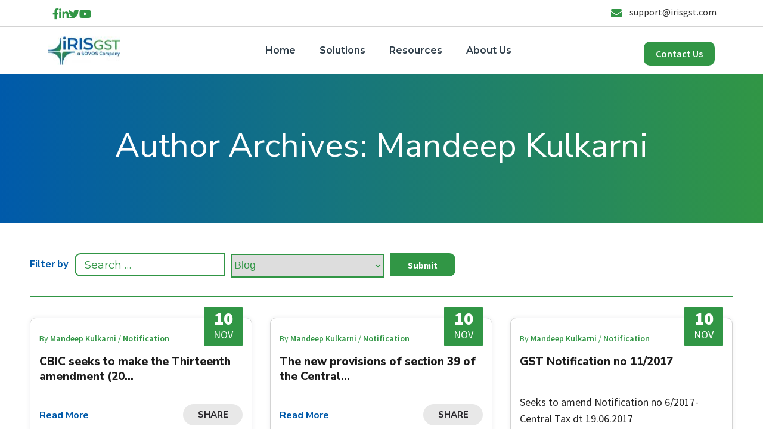

--- FILE ---
content_type: text/html; charset=UTF-8
request_url: https://irisgst.com/author/mandeep/page/9/
body_size: 59658
content:
<!DOCTYPE html>
<!--[if lt IE 7]>      <html class="no-js ie lt-ie9 lt-ie8 lt-ie7" lang="en-US"> <![endif]-->
<!--[if IE 7]>         <html class="no-js ie lt-ie9 lt-ie8" lang="en-US"> <![endif]-->
<!--[if IE 8]>         <html class="no-js ie lt-ie9" lang="en-US"> <![endif]-->
<!--[if gt IE 8]>      <html class="no-js ie lt-ie10" lang="en-US"> <![endif]-->
<!--[if gt IE 9]><!--> <html class="no-ie" lang="en-US"> <!--<![endif]-->
<head>
    <meta charset="utf-8">
    		<link rel="icon" type="image/png" href="https://irisgst.com/wp-content/uploads/2025/04/IRIS-GST-Logo_2022.jpg?x90978&amp;x90978" />
				<link rel="apple-touch-icon" href="https://irisgst.com/wp-content/uploads/2025/04/IRIS-GST-Logo_2022.jpg?x90978&amp;x90978">
				    <meta name="viewport" content="width=device-width, initial-scale=1.0" />
    <!--[if lte IE 9]>
        <script src="https://irisgst.com/wp-content/themes/dfd-ronneby/assets/js/html5shiv.js?x90978&amp;x90978"></script>
    <![endif]-->
    <!--[if lte IE 8]>
        <script src="https://irisgst.com/wp-content/themes/dfd-ronneby/assets/js/excanvas.compiled.js?x90978&amp;x90978"></script>
    <![endif]-->
    
	<link rel="alternate" type="application/rss+xml" title="IRIS GST Feed" href="https://irisgst.com/feed/">
<meta name='robots' content='noindex, follow' />

	<!-- This site is optimized with the Yoast SEO plugin v17.5 - https://yoast.com/wordpress/plugins/seo/ -->
	<title>Mandeep Kulkarni, Author at IRIS GST | Page 9 of 40</title>
	<meta property="og:locale" content="en_US" />
	<meta property="og:type" content="profile" />
	<meta property="og:title" content="Mandeep Kulkarni, Author at IRIS GST | Page 9 of 40" />
	<meta property="og:url" content="https://irisgst.com/author/mandeep/" />
	<meta property="og:site_name" content="IRIS GST" />
	<meta property="og:image" content="https://secure.gravatar.com/avatar/36d79eceb2b373691b227ab858e52a07?s=500&#038;d=retro&#038;r=g" />
	<meta name="twitter:card" content="summary_large_image" />
	<meta name="twitter:site" content="@IRISGST" />
	<script type="application/ld+json" class="yoast-schema-graph">{"@context":"https://schema.org","@graph":[{"@type":"Organization","@id":"https://irisgst.com/#organization","name":"IRIS Business Services Ltd","url":"https://irisgst.com/","sameAs":["https://www.facebook.com/IRISGST1","https://www.linkedin.com/showcase/irisgstofficial","https://www.youtube.com/channel/UCplb5RSNkiNYtOzGR3m4tkg","https://twitter.com/IRISGST"],"logo":{"@type":"ImageObject","@id":"https://irisgst.com/#logo","inLanguage":"en-US","url":"https://irisgst.com/wp-content/uploads/2025/04/IRIS-GST-Logo_2022.jpg?x90978","contentUrl":"https://irisgst.com/wp-content/uploads/2025/04/IRIS-GST-Logo_2022.jpg?x90978","width":1617,"height":781,"caption":"IRIS Business Services Ltd"},"image":{"@id":"https://irisgst.com/#logo"}},{"@type":"WebSite","@id":"https://irisgst.com/#website","url":"https://irisgst.com/","name":"IRIS GST","description":"E-Invoicing | GST Software | E-Way Bill | Peridot","publisher":{"@id":"https://irisgst.com/#organization"},"potentialAction":[{"@type":"SearchAction","target":{"@type":"EntryPoint","urlTemplate":"https://irisgst.com/?s={search_term_string}"},"query-input":"required name=search_term_string"}],"inLanguage":"en-US"},{"@type":"ProfilePage","@id":"https://irisgst.com/author/mandeep/page/9/#webpage","url":"https://irisgst.com/author/mandeep/page/9/","name":"Mandeep Kulkarni, Author at IRIS GST | Page 9 of 40","isPartOf":{"@id":"https://irisgst.com/#website"},"breadcrumb":{"@id":"https://irisgst.com/author/mandeep/page/9/#breadcrumb"},"inLanguage":"en-US","potentialAction":[{"@type":"ReadAction","target":["https://irisgst.com/author/mandeep/page/9/"]}]},{"@type":"BreadcrumbList","@id":"https://irisgst.com/author/mandeep/page/9/#breadcrumb","itemListElement":[{"@type":"ListItem","position":1,"name":"Home","item":"https://irisgst.com/"},{"@type":"ListItem","position":2,"name":"Archives for Mandeep Kulkarni"}]},{"@type":"Person","@id":"https://irisgst.com/#/schema/person/8a34dfa577ff1aa3b6faf280a60136ea","name":"Mandeep Kulkarni","image":{"@type":"ImageObject","@id":"https://irisgst.com/#personlogo","inLanguage":"en-US","url":"https://secure.gravatar.com/avatar/36d79eceb2b373691b227ab858e52a07?s=96&d=retro&r=g","contentUrl":"https://secure.gravatar.com/avatar/36d79eceb2b373691b227ab858e52a07?s=96&d=retro&r=g","caption":"Mandeep Kulkarni"},"mainEntityOfPage":{"@id":"https://irisgst.com/author/mandeep/page/9/#webpage"}}]}</script>
	<!-- / Yoast SEO plugin. -->


<link rel='dns-prefetch' href='//fonts.googleapis.com' />
<link rel='dns-prefetch' href='//s.w.org' />
		<script type="text/javascript">
			window._wpemojiSettings = {"baseUrl":"https:\/\/s.w.org\/images\/core\/emoji\/13.0.1\/72x72\/","ext":".png","svgUrl":"https:\/\/s.w.org\/images\/core\/emoji\/13.0.1\/svg\/","svgExt":".svg","source":{"concatemoji":"https:\/\/irisgst.com\/wp-includes\/js\/wp-emoji-release.min.js?ver=ec52a5c12d420c9c3798aac2eeef9cfc"}};
			!function(e,a,t){var n,r,o,i=a.createElement("canvas"),p=i.getContext&&i.getContext("2d");function s(e,t){var a=String.fromCharCode;p.clearRect(0,0,i.width,i.height),p.fillText(a.apply(this,e),0,0);e=i.toDataURL();return p.clearRect(0,0,i.width,i.height),p.fillText(a.apply(this,t),0,0),e===i.toDataURL()}function c(e){var t=a.createElement("script");t.src=e,t.defer=t.type="text/javascript",a.getElementsByTagName("head")[0].appendChild(t)}for(o=Array("flag","emoji"),t.supports={everything:!0,everythingExceptFlag:!0},r=0;r<o.length;r++)t.supports[o[r]]=function(e){if(!p||!p.fillText)return!1;switch(p.textBaseline="top",p.font="600 32px Arial",e){case"flag":return s([127987,65039,8205,9895,65039],[127987,65039,8203,9895,65039])?!1:!s([55356,56826,55356,56819],[55356,56826,8203,55356,56819])&&!s([55356,57332,56128,56423,56128,56418,56128,56421,56128,56430,56128,56423,56128,56447],[55356,57332,8203,56128,56423,8203,56128,56418,8203,56128,56421,8203,56128,56430,8203,56128,56423,8203,56128,56447]);case"emoji":return!s([55357,56424,8205,55356,57212],[55357,56424,8203,55356,57212])}return!1}(o[r]),t.supports.everything=t.supports.everything&&t.supports[o[r]],"flag"!==o[r]&&(t.supports.everythingExceptFlag=t.supports.everythingExceptFlag&&t.supports[o[r]]);t.supports.everythingExceptFlag=t.supports.everythingExceptFlag&&!t.supports.flag,t.DOMReady=!1,t.readyCallback=function(){t.DOMReady=!0},t.supports.everything||(n=function(){t.readyCallback()},a.addEventListener?(a.addEventListener("DOMContentLoaded",n,!1),e.addEventListener("load",n,!1)):(e.attachEvent("onload",n),a.attachEvent("onreadystatechange",function(){"complete"===a.readyState&&t.readyCallback()})),(n=t.source||{}).concatemoji?c(n.concatemoji):n.wpemoji&&n.twemoji&&(c(n.twemoji),c(n.wpemoji)))}(window,document,window._wpemojiSettings);
		</script>
		<style type="text/css">
img.wp-smiley,
img.emoji {
	display: inline !important;
	border: none !important;
	box-shadow: none !important;
	height: 1em !important;
	width: 1em !important;
	margin: 0 .07em !important;
	vertical-align: -0.1em !important;
	background: none !important;
	padding: 0 !important;
}
</style>
	<link rel="stylesheet" href="https://irisgst.com/wp-content/themes/dfd-ronneby/assets/fonts/dfd_icon_set/dfd_icon_set.css?x90978&amp;x90978&amp;ver=ec52a5c12d420c9c3798aac2eeef9cfc">
<link rel="stylesheet" href="https://irisgst.com/wp-includes/css/dist/block-library/style.min.css?x90978&amp;x90978&amp;ver=ec52a5c12d420c9c3798aac2eeef9cfc">
<link rel="stylesheet" href="https://irisgst.com/wp-content/plugins/search-filter/style.css?x90978&amp;x90978&amp;ver=1">
<link rel="stylesheet" href="https://irisgst.com/wp-content/themes/dfd-ronneby/assets/css/visual-composer.css?x90978&amp;x90978">
<link rel="stylesheet" href="https://irisgst.com/wp-content/themes/dfd-ronneby/assets/css/app.css?x90978&amp;x90978">
<link rel="stylesheet" href="https://irisgst.com/wp-content/themes/dfd-ronneby/assets/css/mobile-responsive.css?x90978&amp;x90978">
<link rel="stylesheet" href="https://irisgst.com/wp-content/uploads/redux/options.css?x90978&amp;x90978">
<link rel="stylesheet" href="https://irisgst.com/wp-content/themes/dfd-ronneby/style.css?x90978&amp;x90978">
<link rel="stylesheet" href="https://irisgst.com/wp-content/themes/dfd-ronneby/assets/css/styled-button.css?x90978&amp;x90978">
<link rel="stylesheet" href="https://irisgst.com/wp-content/plugins/js_composer/assets/css/js_composer.min.css?x90978&amp;x90978&amp;ver=6.6.0">
<link rel="stylesheet" href="https://irisgst.com/wp-content/plugins/popup-maker/assets/css/pum-site.min.css?x90978&amp;x90978&amp;ver=1.16.2">
<style id='popup-maker-site-inline-css' type='text/css'>
/* Popup Google Fonts */
@import url('//fonts.googleapis.com/css?family=Montserrat:100');

/* Popup Theme 28400: Light Box */
.pum-theme-28400, .pum-theme-lightbox { background-color: rgba( 0, 0, 0, 0.60 ) } 
.pum-theme-28400 .pum-container, .pum-theme-lightbox .pum-container { padding: 30px; border-radius: 5px; border: 1px solid #ffffff; box-shadow: 0px 0px 30px 0px rgba( 2, 2, 2, 1.00 ); background-color: rgba( 255, 255, 255, 1.00 ) } 
.pum-theme-28400 .pum-title, .pum-theme-lightbox .pum-title { color: #000000; text-align: left; text-shadow: 0px 0px 0px rgba( 2, 2, 2, 0.23 ); font-family: inherit; font-weight: 100; font-size: 32px; line-height: 36px } 
.pum-theme-28400 .pum-content, .pum-theme-lightbox .pum-content { color: #000000; font-family: inherit; font-weight: 100 } 
.pum-theme-28400 .pum-content + .pum-close, .pum-theme-lightbox .pum-content + .pum-close { position: absolute; height: 26px; width: 26px; left: auto; right: -13px; bottom: auto; top: -13px; padding: 0px; color: #ffffff; font-family: Arial; font-weight: 100; font-size: 24px; line-height: 24px; border: 2px solid #ffffff; border-radius: 26px; box-shadow: 0px 0px 15px 1px rgba( 2, 2, 2, 0.75 ); text-shadow: 0px 0px 0px rgba( 0, 0, 0, 0.23 ); background-color: rgba( 0, 0, 0, 1.00 ) } 

/* Popup Theme 36260: Floating Bar - Soft Blue */
.pum-theme-36260, .pum-theme-floating-bar { background-color: rgba( 255, 255, 255, 0.00 ) } 
.pum-theme-36260 .pum-container, .pum-theme-floating-bar .pum-container { padding: 8px; border-radius: 0px; border: 1px none #000000; box-shadow: 1px 1px 3px 0px rgba( 2, 2, 2, 0.23 ); background-color: rgba( 238, 246, 252, 1.00 ) } 
.pum-theme-36260 .pum-title, .pum-theme-floating-bar .pum-title { color: #505050; text-align: left; text-shadow: 0px 0px 0px rgba( 2, 2, 2, 0.23 ); font-family: inherit; font-weight: 400; font-size: 32px; line-height: 36px } 
.pum-theme-36260 .pum-content, .pum-theme-floating-bar .pum-content { color: #505050; font-family: inherit; font-weight: 400 } 
.pum-theme-36260 .pum-content + .pum-close, .pum-theme-floating-bar .pum-content + .pum-close { position: absolute; height: 18px; width: 18px; left: auto; right: 5px; bottom: auto; top: 50%; padding: 0px; color: #505050; font-family: Sans-Serif; font-weight: 700; font-size: 15px; line-height: 18px; border: 1px solid #505050; border-radius: 15px; box-shadow: 0px 0px 0px 0px rgba( 2, 2, 2, 0.00 ); text-shadow: 0px 0px 0px rgba( 0, 0, 0, 0.00 ); background-color: rgba( 255, 255, 255, 0.00 ); transform: translate(0, -50%) } 

/* Popup Theme 36261: Content Only - For use with page builders or block editor */
.pum-theme-36261, .pum-theme-content-only { background-color: rgba( 0, 0, 0, 0.70 ) } 
.pum-theme-36261 .pum-container, .pum-theme-content-only .pum-container { padding: 0px; border-radius: 0px; border: 1px none #000000; box-shadow: 0px 0px 0px 0px rgba( 2, 2, 2, 0.00 ) } 
.pum-theme-36261 .pum-title, .pum-theme-content-only .pum-title { color: #000000; text-align: left; text-shadow: 0px 0px 0px rgba( 2, 2, 2, 0.23 ); font-family: inherit; font-weight: 400; font-size: 32px; line-height: 36px } 
.pum-theme-36261 .pum-content, .pum-theme-content-only .pum-content { color: #8c8c8c; font-family: inherit; font-weight: 400 } 
.pum-theme-36261 .pum-content + .pum-close, .pum-theme-content-only .pum-content + .pum-close { position: absolute; height: 18px; width: 18px; left: auto; right: 7px; bottom: auto; top: 7px; padding: 0px; color: #000000; font-family: inherit; font-weight: 700; font-size: 20px; line-height: 20px; border: 1px none #ffffff; border-radius: 15px; box-shadow: 0px 0px 0px 0px rgba( 2, 2, 2, 0.00 ); text-shadow: 0px 0px 0px rgba( 0, 0, 0, 0.00 ); background-color: rgba( 255, 255, 255, 0.00 ) } 

/* Popup Theme 28399: Default Theme */
.pum-theme-28399, .pum-theme-default-theme { background-color: rgba( 68, 68, 68, 0.50 ) } 
.pum-theme-28399 .pum-container, .pum-theme-default-theme .pum-container { padding: 0px; border-radius: 0px; border: 1px none #000000; box-shadow: 1px 1px 3px 0px rgba( 2, 2, 2, 0.23 ); background-color: rgba( 249, 249, 249, 1.00 ) } 
.pum-theme-28399 .pum-title, .pum-theme-default-theme .pum-title { color: #000000; text-align: left; text-shadow: 0px 0px 0px rgba( 2, 2, 2, 0.23 ); font-family: inherit; font-weight: 100; font-size: 32px; line-height: 36px } 
.pum-theme-28399 .pum-content, .pum-theme-default-theme .pum-content { color: #2d2d2d; font-family: inherit; font-weight: 100 } 
.pum-theme-28399 .pum-content + .pum-close, .pum-theme-default-theme .pum-content + .pum-close { position: absolute; height: 20px; width: 20px; left: auto; right: 0px; bottom: auto; top: -1px; padding: 0px; color: #ffffff; font-family: Tahoma; font-weight: 700; font-size: 16px; line-height: 18px; border: 1px none #ffffff; border-radius: 0px; box-shadow: 0px 0px 0px 0px rgba( 2, 2, 2, 0.23 ); text-shadow: 0px 0px 0px rgba( 0, 0, 0, 0.23 ); background-color: rgba( 0, 0, 0, 0.55 ) } 

/* Popup Theme 28404: Framed Border */
.pum-theme-28404, .pum-theme-framed-border { background-color: rgba( 68, 68, 68, 0.50 ) } 
.pum-theme-28404 .pum-container, .pum-theme-framed-border .pum-container { padding: 0px; border-radius: 0px; border: 3px none #dd3333; box-shadow: 16px 1px 3px 0px rgba( 0, 0, 0, 0.00 ) inset; background-color: rgba( 255, 255, 255, 1.00 ) } 
.pum-theme-28404 .pum-title, .pum-theme-framed-border .pum-title { text-align: left; text-shadow: 0px 0px 0px rgba( 2, 2, 2, 0.23 ); font-family: inherit; font-weight: 100; font-size: 32px; line-height: 36px } 
.pum-theme-28404 .pum-content, .pum-theme-framed-border .pum-content { color: #2d2d2d; font-family: inherit; font-weight: 100 } 
.pum-theme-28404 .pum-content + .pum-close, .pum-theme-framed-border .pum-content + .pum-close { position: absolute; height: 20px; width: 20px; left: auto; right: 0px; bottom: auto; top: -1px; padding: 0px; color: #ffffff; font-family: Tahoma; font-weight: 700; font-size: 16px; line-height: 18px; border: 1px none #ffffff; border-radius: 0px; box-shadow: 0px 0px 0px 0px rgba( 2, 2, 2, 0.23 ); text-shadow: 0px 0px 0px rgba( 0, 0, 0, 0.23 ); background-color: rgba( 0, 0, 0, 0.55 ) } 

/* Popup Theme 28401: Enterprise Blue */
.pum-theme-28401, .pum-theme-enterprise-blue { background-color: rgba( 0, 0, 0, 0.70 ) } 
.pum-theme-28401 .pum-container, .pum-theme-enterprise-blue .pum-container { padding: 28px; border-radius: 5px; border: 1px none #000000; box-shadow: 0px 10px 25px 4px rgba( 2, 2, 2, 0.50 ); background-color: rgba( 255, 255, 255, 1.00 ) } 
.pum-theme-28401 .pum-title, .pum-theme-enterprise-blue .pum-title { color: #315b7c; text-align: left; text-shadow: 0px 0px 0px rgba( 2, 2, 2, 0.23 ); font-family: inherit; font-weight: 100; font-size: 34px; line-height: 36px } 
.pum-theme-28401 .pum-content, .pum-theme-enterprise-blue .pum-content { color: #2d2d2d; font-family: inherit; font-weight: 100 } 
.pum-theme-28401 .pum-content + .pum-close, .pum-theme-enterprise-blue .pum-content + .pum-close { position: absolute; height: 28px; width: 28px; left: auto; right: 8px; bottom: auto; top: 8px; padding: 4px; color: #ffffff; font-family: Times New Roman; font-weight: 100; font-size: 20px; line-height: 20px; border: 1px none #ffffff; border-radius: 42px; box-shadow: 0px 0px 0px 0px rgba( 2, 2, 2, 0.23 ); text-shadow: 0px 0px 0px rgba( 0, 0, 0, 0.23 ); background-color: rgba( 49, 91, 124, 1.00 ) } 

/* Popup Theme 28402: Hello Box */
.pum-theme-28402, .pum-theme-hello-box { background-color: rgba( 0, 0, 0, 0.75 ) } 
.pum-theme-28402 .pum-container, .pum-theme-hello-box .pum-container { padding: 30px; border-radius: 80px; border: 14px solid #81d742; box-shadow: 0px 0px 0px 0px rgba( 2, 2, 2, 0.00 ); background-color: rgba( 255, 255, 255, 1.00 ) } 
.pum-theme-28402 .pum-title, .pum-theme-hello-box .pum-title { color: #2d2d2d; text-align: left; text-shadow: 0px 0px 0px rgba( 2, 2, 2, 0.23 ); font-family: Montserrat; font-weight: 100; font-size: 32px; line-height: 36px } 
.pum-theme-28402 .pum-content, .pum-theme-hello-box .pum-content { color: #2d2d2d; font-family: inherit; font-weight: 100 } 
.pum-theme-28402 .pum-content + .pum-close, .pum-theme-hello-box .pum-content + .pum-close { position: absolute; height: auto; width: auto; left: auto; right: -30px; bottom: auto; top: -30px; padding: 0px; color: #2d2d2d; font-family: Times New Roman; font-weight: 100; font-size: 32px; line-height: 28px; border: 1px none #ffffff; border-radius: 28px; box-shadow: 0px 0px 0px 0px rgba( 2, 2, 2, 0.23 ); text-shadow: 0px 0px 0px rgba( 0, 0, 0, 0.23 ); background-color: rgba( 255, 255, 255, 1.00 ) } 

/* Popup Theme 28403: Cutting Edge */
.pum-theme-28403, .pum-theme-cutting-edge { background-color: rgba( 0, 0, 0, 0.50 ) } 
.pum-theme-28403 .pum-container, .pum-theme-cutting-edge .pum-container { padding: 18px; border-radius: 0px; border: 1px none #000000; box-shadow: 0px 10px 25px 0px rgba( 2, 2, 2, 0.50 ); background-color: rgba( 30, 115, 190, 1.00 ) } 
.pum-theme-28403 .pum-title, .pum-theme-cutting-edge .pum-title { color: #ffffff; text-align: left; text-shadow: 0px 0px 0px rgba( 2, 2, 2, 0.23 ); font-family: Sans-Serif; font-weight: 100; font-size: 26px; line-height: 28px } 
.pum-theme-28403 .pum-content, .pum-theme-cutting-edge .pum-content { color: #ffffff; font-family: inherit; font-weight: 100 } 
.pum-theme-28403 .pum-content + .pum-close, .pum-theme-cutting-edge .pum-content + .pum-close { position: absolute; height: 24px; width: 24px; left: auto; right: 0px; bottom: auto; top: 0px; padding: 0px; color: #1e73be; font-family: Times New Roman; font-weight: 100; font-size: 32px; line-height: 24px; border: 1px none #ffffff; border-radius: 0px; box-shadow: -1px 1px 1px 0px rgba( 2, 2, 2, 0.10 ); text-shadow: -1px 1px 1px rgba( 0, 0, 0, 0.10 ); background-color: rgba( 238, 238, 34, 1.00 ) } 

#pum-54463 {z-index: 1999999999}
#pum-54400 {z-index: 1999999999}
#pum-54344 {z-index: 1999999999}
#pum-48195 {z-index: 1999999999}
#pum-43381 {z-index: 1999999999}
#pum-53175 {z-index: 1999999999}
#pum-53018 {z-index: 1999999999}
#pum-51784 {z-index: 1999999999}
#pum-51402 {z-index: 1999999999}
#pum-51746 {z-index: 1999999999}
#pum-51737 {z-index: 1999999999}
#pum-51226 {z-index: 1999999999}
#pum-50877 {z-index: 1999999999}
#pum-51215 {z-index: 1999999999}
#pum-51210 {z-index: 1999999999}
#pum-51194 {z-index: 1999999999}
#pum-51182 {z-index: 1999999999}
#pum-50563 {z-index: 1999999999}
#pum-50552 {z-index: 1999999999}
#pum-50115 {z-index: 1999999999}
#pum-49874 {z-index: 1999999999}
#pum-49776 {z-index: 1999999999}
#pum-49488 {z-index: 1999999999}
#pum-49441 {z-index: 1999999999}
#pum-49339 {z-index: 1999999999}
#pum-49345 {z-index: 1999999999}
#pum-49331 {z-index: 1999999999}
#pum-49325 {z-index: 1999999999}
#pum-48979 {z-index: 1999999999}
#pum-48537 {z-index: 1999999999}
#pum-48550 {z-index: 1999999999}
#pum-48543 {z-index: 1999999999}
#pum-45825 {z-index: 1999999999}
#pum-47950 {z-index: 1999999999}
#pum-45442 {z-index: 1999999999}
#pum-47704 {z-index: 1999999999}
#pum-47689 {z-index: 1999999999}
#pum-45402 {z-index: 1999999999}
#pum-45436 {z-index: 1999999999}
#pum-45432 {z-index: 1999999999}
#pum-45426 {z-index: 1999999999}
#pum-45419 {z-index: 1999999999}
#pum-45410 {z-index: 1999999999}
#pum-47760 {z-index: 1999999999}
#pum-47755 {z-index: 1999999999}
#pum-47742 {z-index: 1999999999}
#pum-47731 {z-index: 1999999999}
#pum-47697 {z-index: 1999999999}
#pum-47712 {z-index: 1999999999}
#pum-47722 {z-index: 1999999999}
#pum-46824 {z-index: 1999999999}
#pum-46757 {z-index: 1999999999}
#pum-46481 {z-index: 1999999999}
#pum-46218 {z-index: 1999999999}
#pum-46160 {z-index: 1999999999}
#pum-45652 {z-index: 1999999999}
#pum-45626 {z-index: 1999999999}
#pum-45662 {z-index: 1999999999}
#pum-45660 {z-index: 1999999999}
#pum-45658 {z-index: 1999999999}
#pum-45656 {z-index: 1999999999}
#pum-45654 {z-index: 1999999999}
#pum-45650 {z-index: 1999999999}
#pum-45647 {z-index: 1999999999}
#pum-45645 {z-index: 1999999999}
#pum-45643 {z-index: 1999999999}
#pum-45640 {z-index: 1999999999}
#pum-45084 {z-index: 1999999999}
#pum-28405 {z-index: 1999999999}
#pum-38758 {z-index: 1999999999}
#pum-38230 {z-index: 1999999999}
#pum-36778 {z-index: 1999999999}
#pum-36579 {z-index: 1999999999}
#pum-36356 {z-index: 1999999999}
#pum-36199 {z-index: 1999999999}

</style>
<link rel="stylesheet" href="//fonts.googleapis.com/css?family=Poppins%3A100%2C100italic%2C200%2C200italic%2C300%2C300italic%2C400%2C400italic%2C500%2C500italic%2C600%2C600italic%2C700%2C700italic%2C800%2C800italic%2C900%2C900italic&#038;ver=ec52a5c12d420c9c3798aac2eeef9cfc">
<link rel="stylesheet" href="https://irisgst.com/wp-content/plugins/js_composer/assets/lib/bower/font-awesome/css/v4-shims.min.css?x90978&amp;x90978&amp;ver=6.6.0">
<link rel="stylesheet" href="https://irisgst.com/wp-content/plugins/js_composer/assets/lib/bower/font-awesome/css/all.min.css?x90978&amp;x90978&amp;ver=6.6.0">
<link rel="stylesheet" href="https://fonts.googleapis.com/css?family=Lato:400,600">
<link rel="stylesheet" href="https://irisgst.com/wp-content/plugins/minervakb/assets/css/dist/minerva-kb.css?x90978&amp;x90978&amp;ver=1.6.1">
<style id='minerva-kb/css-inline-css' type='text/css'>
.mkb-container {width: 100%;}.mkb-content-main.mkb-content-main--has-sidebar {width: 70%;}.mkb-sidebar {width: 30%;}@media (min-width: 1025px) {.mkb-sidebar.mkb-fixed {position: fixed;top: 30px;}.mkb-sidebar.mkb-fixed-bottom {position: absolute;}}.kb-search__results-summary .kb-search-request-indicator,.mkb-widget .kb-search__results-summary .kb-search-request-indicator {color: #2ab77b;}.mkb-anchors-list__item-link.active:before {background: #00aae8;}.mkb-anchors-list__item-link.active .mkb-anchors-list__item-link-label {color: #fff;}.mkb-article-text .mkb-anchors-list,.mkb-single-content .mkb-anchors-list {width: 30%;}.mkb-article-text .mkb-anchors-list.mkb-anchors-list--hierarchical,.mkb-single-content .mkb-anchors-list.mkb-anchors-list--hierarchical {width: 40%;}.kb-topic__count,.mkb-article-item__topic {color: #ffffff;background: #28a000;}.kb-topic__inner {height: 100%;}.mkb-article-extra__like,.mkb-article-extra__like:focus,.mkb-article-extra__like:active,.mkb-article-extra__like:visited,.mkb-article-extra__like:hover,.mkb-article-item__likes i {color: #4BB651;}.mkb-article-extra__message {border-color: #eee;background: #f7f7f7;color: #888;}.mkb-article-extra__feedback-sent-message {border-color: #eee;background: #f7f7f7;color: #888;}.mkb-article-extra__feedback-form-submit a {background: #4a90e2;color: #ffffff;}.mkb-article-extra__like.mkb-voted,.mkb-article-extra__like.mkb-voted:focus,.mkb-article-extra__like.mkb-voted:active,.mkb-article-extra__like.mkb-voted:visited,.mkb-article-extra__like.mkb-voted:hover {background-color: #4BB651;border-color: #4BB651;color: #efefef;}.mkb-article-extra__dislike,.mkb-article-extra__dislike:focus,.mkb-article-extra__dislike:active,.mkb-article-extra__dislike:visited,.mkb-article-extra__dislike:hover,.mkb-article-item__dislikes i {color: #C85C5E;}.mkb-article-extra__dislike.mkb-voted,.mkb-article-extra__dislike.mkb-voted:focus,.mkb-article-extra__dislike.mkb-voted:active,.mkb-article-extra__dislike.mkb-voted:visited,.mkb-article-extra__dislike.mkb-voted:hover {background-color: #C85C5E;border-color: #C85C5E;color: #efefef;}.kb-search .kb-search__result-topic-name {color: #ffffff;background: #4a90e2;}.kb-topic .kb-topic__box-header,.kb-topic .kb-topic__title-link {color: #4a90e2;}.kb-header {background: #ffffff;}.kb-faq .kb-faq__questions .kb-faq__question-title {font-size: 1em;}.kb-faq__question-title {background: #e0e0e0;color: #000000;}.kb-faq__question-title:hover {background: #c9efe7;}.kb-faq__answer {background: #ffffff;color: #333;}.kb-faq__no-results {background: #f7f7f7;color: #333;}.kb-faq__count {background: #4bb7e5;color: #ffffff;}.kb-faq .kb-faq__toggle-all .kb-faq__toggle-all-link {background: #ffffff;color: #ffffff;}.kb-faq .kb-faq__toggle-all .kb-faq__toggle-all-link:hover {background: #d3d3d3;}.kb-faq .kb-faq__category-title {margin-top: 1em;margin-bottom: 0.3em;}/* Shortcodes */.mkb-info {background: #d9edf7;color: #333333;border-color: #bce8f1;}.mkb-info__icon {color: #31708f;}.mkb-tip {background: #fcf8e3;color: #333333;border-color: #faebcc;}.mkb-tip__icon {color: #8a6d3b;}.mkb-warning {background: #f2dede;color: #333333;border-color: #ebccd1;}.mkb-warning__icon {color: #a94442;}.mkb-related-content {background: #e8f9f2;color: #333333;border-color: #2ab77b;}.mkb-related-content a {color: #007acc;}.kb-topic.kb-topic--box-view .kb-topic__inner {background: #ffffff;}.kb-topic.kb-topic--box-view .kb-topic__inner:hover {background: #f8f8f8;}.mkb-widget {background: #f7f7f7;color: #888;}.mkb-widget a {color: #888;}.mkb-widget i.fa {color: #888;}.mkb-widget .mkb-widget-title {color: #333;}.mkb-widget-content-tree__article--active .mkb-widget-content-tree__article-title:after {background: #32CD32;}.mkb-root,.kb-search,.kb-search input,.mkb-shortcode-container,#mkb-client-editor,.mkb-floating-helper-wrap,.wp-block[data-type^=minervakb] {font-family: 'Lato';}.mkb-root .kb-search ::-webkit-input-placeholder { /* Chrome/Opera/Safari */font-family: 'Lato';}.mkb-root .kb-search ::-moz-placeholder { /* Firefox 19+ */font-family: 'Lato';}.mkb-root .kb-search :-ms-input-placeholder { /* IE 10+ */font-family: 'Lato';}.mkb-root .kb-search :-moz-placeholder { /* Firefox 18- */font-family: 'Lato';}.mkb-root .mkb-single-content .mkb-article-text,.mkb-root .mkb-related-articles,#mkb-client-editor {font-size: 1em;}.mkb-root .mkb-single-content .mkb-article-text {line-height: 1.7em;}@media (min-width: 481px) {.mkb-root h1 {font-size: 38px;}.mkb-root h2 {font-size: 24px;}.mkb-root h3 {font-size: 22px;}.mkb-root h4 {font-size: 20px;}.mkb-root h5 {font-size: 18px;}.mkb-root h6 {font-size: 16px;}}.mkb-widget {font-size: 16px;}.mkb-widget .mkb-widget-title {font-size: 20px;}.mkb-root .mkb-article-text,.mkb-root .mkb-article-header,.mkb-root .mkb-article-item__excerpt {color: #333;}.mkb-root .mkb-article-text a,.mkb-root .mkb-article-header a,.mkb-article-item--detailed .mkb-entry-title a {color: #0034d1;}.mkb-root h1 {color: #686868;}.mkb-root h2 {color: #1e1e1e;}.mkb-root h3 {color: #686868;}.mkb-root h4 {color: #686868;}.mkb-root h5 {color: #686868;}.mkb-root h6 {color: #686868;}.mkb-breadcrumbs {font-size: 1em;text-align: left;background-color: #f8f8f8;color: #888;padding-top: 10px;padding-left: 3em;padding-right: 0em;padding-bottom: 10px;}.mkb-breadcrumbs li a {color: #888;}.mkb-breadcrumbs .mkb-breadcrumbs__pattern {background-image: url();opacity: 1;}.mkb-single .mkb-root {padding-top: 30px;padding-bottom: 300px;}.mkb-archive .mkb-root {padding-top: 30px;padding-bottom: 30px;}.mkb-settings-home-page .mkb-root {padding-top: 0em;padding-bottom: 0em;}.mkb-search .mkb-root {padding-top: 0em;padding-bottom: 0em;}.mkb-restricted-message {background-color: #fcf8e3;border-color: #faebcc;color: #333333;}.mkb-restricted-message .mkb-restricted-message__icon {color: #8a6d3b;}.mkb-article-restricted-excerpt.mkb-article-restricted-excerpt--overlayed:after {background: linear-gradient(0deg, #fff 0%, rgba(255,255,255,0) 100%);}.mkb-restricted-login.mkb-restricted-login--custom {text-align: center;}.mkb-restricted-login.mkb-restricted-login--custom form[name="loginform"] {width: 26em;background: #f7f7f7;}.mkb-restricted-login.mkb-restricted-login--custom form[name="loginform"] label {color: #999;}.mkb-restricted-login.mkb-restricted-login--custom form[name="loginform"] input[type="text"],.mkb-restricted-login.mkb-restricted-login--custom form[name="loginform"] input[type="password"] {background: #ffffff;color: #333;}.mkb-restricted-login.mkb-restricted-login--custom form[name="loginform"] input[type="submit"] {background: #F7931E;color: #ffffff;box-shadow: 1px 3px 1px #e46d19;}.mkb-restricted-login.mkb-restricted-login--custom form[name="loginform"] .mkb-register-link a {background: #29ABE2;color: #ffffff;box-shadow: 1px 3px 1px #287eb1;}.mkb-search-match {background: rgba(255,255,255,0);color: #000;}.mkb-pagination ul li {background: #f7f7f7;color: #333;}.mkb-pagination ul li a {color: #28a000;}/** * Guest posts */.mkb-client-submission-send {background: #4a90e2;color: #ffffff;}/** * Versions */.mkb-article-version,.mkb-article-version:hover,.mkb-article-version:active,.mkb-article-version:focus,.mkb-article-version:visited.mkb-article-versions a,.mkb-article-versions a:hover,.mkb-article-versions a:active,.mkb-article-versions a:focus,.mkb-article-versions a:visited {background: #00a0d2;color: #fff;}/** * Floating Helper */.mkb-floating-helper-btn {background: #4a90e2;color: #ffffff;width: 78px;height: 78px;}.mkb-floating-helper-btn .mkb-floating-helper-btn-icon {font-size: 38px;height: 38px;}.mkb-floating-helper-content {background: #4a90e2;color: #ffffff;width: 36em;}.mkb-floating-helper-content .kb-header .kb-search__results {max-height: 20em;}.mkb-floating-helper-content .kb-header .kb-search__form {max-height: calc(43px + 20em);}
</style>
<link rel="stylesheet" href="https://irisgst.com/wp-content/plugins/minervakb/assets/css/vendor/font-awesome.css?x90978&amp;x90978">
<link rel="stylesheet" href="https://fonts.googleapis.com/css?family=Poppins%3A300%2C400%2C500%2C600%2C700%2C900%7CMontserrat%3A100%2C200%2C300%2C400%2C500%2C600%2C700%2C800%2C900%2C100italic%2C200italic%2C300italic%2C400italic%2C500italic%2C600italic%2C700italic%2C800italic%2C900italic%7CSource+Sans+Pro%3A200%2C300%2C400%2C600%2C700%2C900%2C200italic%2C300italic%2C400italic%2C600italic%2C700italic%2C900italic%7CNunito+Sans%3A200%2C300%2C400%2C600%2C700%2C800%2C900%2C200italic%2C300italic%2C400italic%2C600italic%2C700italic%2C800italic%2C900italic&#038;subset=latin&#038;ver=1758876103">
<script type='text/javascript' src='https://irisgst.com/wp-includes/js/jquery/jquery.min.js?x90978&amp;x90978&amp;ver=3.5.1' id='jquery-core-js'></script>
<script type='text/javascript' src='https://irisgst.com/wp-includes/js/jquery/jquery-migrate.min.js?x90978&amp;x90978&amp;ver=3.3.2' id='jquery-migrate-js'></script>
<script type='text/javascript' id='jquery-migrate-js-after'>
jQuery(document).ready(function() {
    
    jQuery('.dfd-single-post-heading .dfd-blog-title').replaceWith(function () {
        return "<h1>" + jQuery(this).html() + "</h1>";
    });
    jQuery('.page-subtitle').replaceWith(function () {
        return "<h1>" + jQuery(this).html() + "</h1>";
    });
    elem = jQuery(".dfd-single-post-heading h1");
        
        elem1 = jQuery(".page-title-inner-wrap h1");
        if(elem1[0] !== undefined){
            elem1[0].style.setProperty('color', '#ffffff', 'important');
        }
jQuery("#view_more_event_cta button").click(function(){
    var elms = document.getElementsByClassName("view_more_event");

  Array.from(elms).forEach((x) => {
    if (x.style.display === "none") {
      x.style.display = "block";
    } else {
      x.style.display = "none";
    }
  })   
});
});
</script>
<link rel="https://api.w.org/" href="https://irisgst.com/wp-json/" /><link rel="alternate" type="application/json" href="https://irisgst.com/wp-json/wp/v2/users/16" /><link rel="EditURI" type="application/rsd+xml" title="RSD" href="https://irisgst.com/xmlrpc.php?rsd" />
<link rel="wlwmanifest" type="application/wlwmanifest+xml" href="https://irisgst.com/wp-includes/wlwmanifest.xml" /> 
      <meta name="onesignal" content="wordpress-plugin"/>
            <script>

      window.OneSignal = window.OneSignal || [];

      OneSignal.push( function() {
        OneSignal.SERVICE_WORKER_UPDATER_PATH = "OneSignalSDKUpdaterWorker.js.php";
                      OneSignal.SERVICE_WORKER_PATH = "OneSignalSDKWorker.js.php";
                      OneSignal.SERVICE_WORKER_PARAM = { scope: "/" };
        OneSignal.setDefaultNotificationUrl("https://irisgst.com");
        var oneSignal_options = {};
        window._oneSignalInitOptions = oneSignal_options;

        oneSignal_options['wordpress'] = true;
oneSignal_options['appId'] = 'ed52d71d-379f-4e1a-8532-99b722aea002';
oneSignal_options['allowLocalhostAsSecureOrigin'] = true;
oneSignal_options['welcomeNotification'] = { };
oneSignal_options['welcomeNotification']['title'] = "";
oneSignal_options['welcomeNotification']['message'] = "";
oneSignal_options['path'] = "https://irisgst.com/wp-content/plugins/onesignal-free-web-push-notifications/sdk_files/";
oneSignal_options['promptOptions'] = { };
oneSignal_options['notifyButton'] = { };
oneSignal_options['notifyButton']['enable'] = true;
oneSignal_options['notifyButton']['position'] = 'bottom-left';
oneSignal_options['notifyButton']['theme'] = 'default';
oneSignal_options['notifyButton']['size'] = 'medium';
oneSignal_options['notifyButton']['showCredit'] = true;
oneSignal_options['notifyButton']['text'] = {};
                OneSignal.init(window._oneSignalInitOptions);
                OneSignal.showSlidedownPrompt();      });

      function documentInitOneSignal() {
        var oneSignal_elements = document.getElementsByClassName("OneSignal-prompt");

        var oneSignalLinkClickHandler = function(event) { OneSignal.push(['registerForPushNotifications']); event.preventDefault(); };        for(var i = 0; i < oneSignal_elements.length; i++)
          oneSignal_elements[i].addEventListener('click', oneSignalLinkClickHandler, false);
      }

      if (document.readyState === 'complete') {
           documentInitOneSignal();
      }
      else {
           window.addEventListener("load", function(event){
               documentInitOneSignal();
          });
      }
    </script>
<meta name="generator" content="Powered by WPBakery Page Builder - drag and drop page builder for WordPress."/>
<link rel="icon" href="https://irisgst.com/wp-content/uploads/2022/07/IRIS-IRP-fav-icon-150x150.png?x90978&amp;x90978" sizes="32x32" />
<link rel="icon" href="https://irisgst.com/wp-content/uploads/2022/07/IRIS-IRP-fav-icon-300x300.png?x90978&amp;x90978" sizes="192x192" />
<link rel="apple-touch-icon" href="https://irisgst.com/wp-content/uploads/2022/07/IRIS-IRP-fav-icon-300x300.png?x90978&amp;x90978" />
<meta name="msapplication-TileImage" content="https://irisgst.com/wp-content/uploads/2022/07/IRIS-IRP-fav-icon-300x300.png?x90978" />
		<style type="text/css" id="wp-custom-css">
			a.fixed-header-logo img {
    min-height: 47px !important;
}
.logo-for-panel a img
{
    height: auto !important;
}
.post-comments-wrap, .post-like-wrap {
    margin-top: -3%;
}
/*blog page*/
input#wp-comment-cookies-consent{
	width: 18px !important;
}
.blog_detail_post_title h1{
	font-size:40px !important;
}
.dfd-single-post-heading h1{
	font-size:30px !important;
	line-height:35px !important;
}
.post_date_detail {
    background-color: #319645;
    color: #fff;
    font-weight: bold;
    text-align: center;
    width: 65px;
    padding: 5px 0;
    line-height: 1;
    border-radius: 2px;
    position: absolute;
    right: 0% !important;
    z-index: 2;
	position: relative !important;
    float: right !important;
    margin-top: -5% !important;
}
.post_date_detail .day {
    display: block;
    font-size: 30px;
    font-weight: 900;
    color: #fff !important;
}
.post_date_detail .month {
    display: block;
    font-size: 18px;
	  color: #fff !important;
}
.blog_post_image img{
	width:100% !important;
}
/*blog sidebar category*/
#right-sidebar{
    padding-top:0px !important;
}
section#custom_html-2 {
    padding-left: 0px !important;
}
section#categories-2
{
    padding-left: 0px !important;
    border: 1px solid lightgray;
    border-radius: 10px;
}
#categories-2 h3{
    background-color: #005AAA;
    color: #fff !important;
    padding: 10px 15px;
    border-radius: 7px 7px 0px 0px;
}
section#categories-2 ul li {
    padding-left: 15px !important;
    border-bottom: 1px solid lightgray;
}
section#categories-2 ul li::before {
    content: unset !important;
}
section#categories-2 ul li a {
    font-size: 16px !important;
}
/*End blog sidebar category*/

.post-date-box-category {
  margin-top: -10% !important;
}
.category_page_header {
  background-color: #3BA34A; 
  color: white;            
  text-align: center;   
  padding: 20px 0;  
  font-size: 20px;          
  font-weight: 500;
  text-transform: capitalize;
}

.row.full_width {
    width: 1200px !important;
    margin: 0 auto !important;
    padding: 0px !important;
}
.blog_post_share {
    border: unset !important;
}
.blog_post_btn a {
    color: #005AAA !important;
}
#layout.dfd-blog-loop .dfd-blog .post .cover {
    padding: 5px 15px;
    margin: 10px 15px;
    webkit-box-shadow: 0px 0px 7px 0px rgba(43, 52, 59, 0.08);
    -moz-box-shadow: 0px 0px 7px 0px rgba(43, 52, 59, 0.08);
    box-shadow: 0px 0px 7px 0px rgba(43, 52, 59, 0.08);
	border-radius:10px;
	border:1px solid lightgray;
}
#layout.dfd-blog-loop .dfd-blog .post .cover:hover {
    webkit-box-shadow: 0px 0px 7px 0px rgba(43, 52, 59, 0.08);
    -moz-box-shadow: 0px 0px 7px 0px rgba(43, 52, 59, 0.08);
    box-shadow: 0 8px 25px rgba(0, 0, 0, 0.15);
}

.dfd-blog-title{
	font-size: 19px !important;
  line-height: 25px !important;
	min-height: 51px !important;
	text-align:left !important;
	margin-top:0px !important;
}
.author-info-with-category {
  padding-top: 10px;
  color: #319645;
	font-size:14px;
	text-align:left !important;
	line-height: 18px;
  min-height: 46px !important;
}
.author-info-with-category .byline.category a
{
  color: #319645 !important;
	font-size:14px;
	font-weight:600;
}
.author-info-with-category a
{
    color: #319645 !important;
	font-size:14px;
	font-weight:600;
}
.post-date-box {
    background-color: #319645;
    color: #fff;
    font-weight: bold;
    text-align: center;
    width: 65px;
    padding: 5px 0;
    line-height: 1;
    border-radius: 2px;
    position: relative;
    z-index: 2;
	  float: right !important;
    margin-top: -9%;
}
.post-date-box .day {
    display: block;
    font-size: 30px;
    font-weight: 900;
    color: #fff;
}
.post-date-box .month {
    display: block;
    font-size: 18px;
	  color: #fff;
}
.entry-content {
    text-align: left !important;
}
/*End blog page*/
.row.decorated {
    max-width: 92% !important;
}
.header-top-panel .row {
    width: 94% !important;
}
.wpb_row.row.top_bar_row {
    width: 100% !important;
}
.header_back{
    border-radius: 10px 10px 0 0 !important;
    background-color:#e6e6e6 !important;
}
.vc_btn3.vc_btn3-color-juicy-pink, .vc_btn3.vc_btn3-color-juicy-pink.vc_btn3-style-flat{
	padding: 9px 18px;
    color: #fff;
    background-color: #319645 !important;
    font-size: 14px !important;
    font-weight: 700 !important;
    font-family: 'Poppins' !important;
}
.dfd-btn-wrap.button {
    border-radius: 10px !important;
    background-color: #319645 !important;
}
.widget.widget_dfd_category li a, .widget.widget_categories li a, .widget.widget_archive li a, .widget.widget_crum_cat_arch li a{
	color:#005AAA !important;
}
.body-back-to-top.active{
	bottom: 100px !important;
}
.header-top-panel .header-info-panel .top-info i {
    font-size: 18px !important;
    color: #319645 !important;
} 
#header-container.header-style-1 #header .header-top-panel{
	border-bottom:1px solid lightgray;
}
.social-icons {
            display: flex;
            gap: 15px;
            list-style: none;
            padding: 0;
        }
        .social-icons li a {
            color: #333;
            font-size: 24px;
            transition: color 0.3s ease;
        }
        .social-icons li a:hover {
            color: #007bff;
        }
.header-top-panel .header-info-panel .top-info{
	padding-top: 6px;
	padding-right:0px !important;
}
.nav-menu .mega-menu-item .item-title{
	font-weight:600 !important;
}
.search-gstin-btn a {
    background: #319645;
    border-radius: 10px;
    font-size: 16px !important;
    color: #ffffff !important;
    font-weight: 600 !important;
    padding: 10px 20px !important;
    line-height: 15px;
}
.search-gstin-btn a:hover{
	box-shadow: #319645 0 23px 30px -13px;
}
.dfd-btn-wrap.button:hover{
	box-shadow: #319645 0 23px 30px -13px;
}
/*Footer css*/
.custom_copyright_link {
    text-decoration: underline !important;
    text-decoration-color: #fff !important;
    text-underline-offset: 5px !important;
    text-decoration-thickness: 2px !important;
    font-size: 13px !important;
    font-weight: 500 !important;
    font-family: 'Poppins' !important;
}
section.vc_section.sub_footer_section {
    background-color: #005AAA !important;
	padding-top:10px !important;
}
.footer_section {
    background-color: #f9f7f1 !important;
    border-top: 5px solid #319645;
	    box-shadow: -7px -7px 20px 0px rgba(0, 0, 0, 0.16);
}
/*End Footer css*/
div#zsiq_maintitle, .zsiq_theme11 .siqicon::before {
    color: #fff !important;
}
.mkb-breadcrumbs li a[href="https://irisgst.com/kbtopic/release-notes/"] {
    color: #ffffff !important;
    font-weight: bold;
    background-color: #319745;
    padding: 5px 10px;
    border-radius: 10px;
}

.custom_button button{
    line-height:0px !important;
}
.get_in_touch_section{
    box-shadow: 1px 1px 6px #00000059;
}
.next-post-thumbnail a img {
    border-radius: 50%;
}
h3.next-post-title a {
    font-size: 13px !important;
    line-height: 20px !important;
    font-weight: bold !important;
}
.next_pre_btn a{
	background-color: #319645;
    color: #fff !important;
    padding: 10px 25px;
    border-radius: 20px;
}
.next_pre_btn{padding:0px !important;}
.next_pre_btn a:hover{
	background-color: #000;
}
p.comment-form-comment textarea {
    max-height: 60px !important;
}
h2#reply-title {
    margin-left: -10px !important;
}
form#commentform input#submit {
	background-color: #319645 !important;
    border-radius: 20px !important;
    padding: 10px 20px !important;
    font-family: 'Source Sans Pro' !important;
    font-size: 18px !important;
    line-height: 18px !important;
    text-transform: capitalize !important;
}
.wp-user-avatar-80 {
    border: 2px solid #319645;
    border-radius: 50% !important;
    padding: 2px;
}
.blink_me {
  animation: blinker 1s linear infinite;
  color:green;
	font-weight:bold;
}

@keyframes blinker {  
  50% { opacity: 0; }
}
ul.custom_list_con {
    list-style: none !important;
    padding-left: 0px !important;
}
li.custom_list a {
    color: #000 !important;
    font-weight: 500 !important;
    font-size: 15px !important;
    padding-left: 10px;
}
.hidden_filter_list{
	display:none !important;
}
.release_note_filter{
	box-shadow: 1px 1px 8px 1px #00000047;
	padding:15px;
	background-color:#ebebeb;
	margin:30px 0px;
}
.custom_select_box{
height: 37px !important;
    padding-left: 9px !important;
    background-color: #ffffff !important;
    color: #000 !important;
    border: 1px solid #cdcdcd !important;
    border-radius: 20px !important;
}
.release_section {
    padding-top: 30px !important;
}
.error{
	color:red;
	font-size:11px;
	line-height: 11px;
}
/*zoho form code*/
.custom_hr {
        border: solid #a1a1a1;
        border-width: 1px 0 0;
        clear: both;
        margin: 10px 0 10px;
        height: 0;
    }
    .save_btn {
        background-color: #319745 !important;
        border: 2px solid #319745 !important;
        color: #fff !important;
        font-size: 14px;
        border-radius: 5px !important;
        font-weight: bold;
    }
    .save_btn:hover {
        background-color: #fff !important;
        color: #000 !important;
    }
    .reset_btn {
        border: 2px solid #319745 !important;
        border-radius: 5px !important;
        font-size: 14px !important;
        font-weight: bold;
        background-color: #fff !important;
    }
    .reset_btn:hover {
        background-color: #319745 !important;
        color: #fff !important;
    }
/*end zoho form code*/
input#submit {
    border-radius: 50px !important;
    height: 40px !important;
    background: rgba(40,160,0,1) !important;
    border: 0px solid rgba(0,147,7,1) !important;
}
p.comment-form-author {
    width: 33% !important;
    float: left !important;
}
p.comment-form-email {
    width: 33% !important;
    float: left !important;
    padding-left: 8px !important;
}
p.comment-form-url {
    width: 33% !important;
    float: right !important;
}
ul {
    padding-left: 25px;
}
.participate_now a {
    background-color: #319645 !important;
    border-color: #319645 !important;
	margin-left:45px;
}
.participate_now {
    margin-bottom: 0px !important;
    margin-top: -42px;
}
@media only screen and (max-width: 820px) {
	div#popmake-48195 {
    width: 100% !important;
    height: auto !important;
}
	.header-icons-wrapper {
    height: 50px !important;
}
	.columns.twelve.header-main-panel {
    height: 70px !important;
}
	.mobile-logo {
    margin-top: 15px;
}
	.header-col-left {
    height: 70px !important;
		max-height: 70px !important;
}
	/*Blog responsive css*/
	.dfd-single-post-heading h1 {
    font-size: 30px !important;
    line-height: 40px !important;
}
	.category_search input[type="text"], select#ofcategory {
    min-width: 300px !important;
    margin-bottom: 20px !important;
}
	.searchandfilter input[type="text"]{
		border-radius:10px !important;
		margin-bottom:10px !important;
	}
	
	.category_search select#ofcategory{
		margin-left:0px !important;
		border-radius:10px !important;
	}
	.post_date_detail {
   position: relative;
   float: right;
   margin-top: -12.2% !important;
}
	.single-post {
    margin-top: 0px !important;
}
	form.searchandfilter input[type="submit"]{
		min-width:80px !important;
		margin-left:0px !important;
		border-radius:10px !important;
	}
	.searchandfilter ul{
		width:100% !important;
	}
	.searchandfilter li{
		width:100% !important;
	}
	/*End Blog responsive css*/
	.header-col-left{
		padding:0px !important;
		height:114px !important;
	}
	.header-col-right.text-center {
    padding: 0px !important;
		height: 114px !important;
}
	.top_bar_row {
        display: flex;
        flex-direction: column;
        align-items: center;
        padding: 0;
        text-align: center;
    }

    .top_bar_row .six.columns {
        width: 100%;
        text-align: center;
    }

    .top_bar_row .text-right {
        text-align: center;
        margin-top: 10px;
    }

    .social-icons {
        padding: 0;
        list-style: none;
        display: flex;
        gap: 15px;
        justify-content: center;
        margin: 0;
    }

    .social-icons li {
        display: inline-block;
    }
	.search-gstin-btn{
		display:none !important;
	}
	.our_partner_container{
		margin:0px !important;
	}
	.widget.soc-icons {
    text-align: center;
	}
  .participate_now {
    margin-bottom: 0px !important;
    margin-top: -32px;
    margin-left: 37px;
	}
}
@media only screen and (max-width: 414px) {
div#popmake-28405 {
    left: 20px !important;
    max-width: 90% !important;
}
	.participate_now a {
    padding: 2px 10px !important;
    margin-left: 120px !important;
}
}
@media only screen and (max-width: 1200px) {
	#header-container.logo-position-left:not(.small) .header-col-fluid {
   margin-right: 185px !important;
}
	.header-col-right {
    width: 84px !important;
}
	nav#main_mega_menu {
    width: 730px !important;
}
}		</style>
		<noscript><style> .wpb_animate_when_almost_visible { opacity: 1; }</style></noscript>	<!-- Google Tag Manager -->
	<script>(function(w,d,s,l,i){w[l]=w[l]||[];w[l].push({'gtm.start':
	new Date().getTime(),event:'gtm.js'});var f=d.getElementsByTagName(s)[0],
	j=d.createElement(s),dl=l!='dataLayer'?'&l='+l:'';j.async=true;j.src=
	'https://www.googletagmanager.com/gtm.js?id='+i+dl;f.parentNode.insertBefore(j,f);
	})(window,document,'script','dataLayer','GTM-KZSQBCW');</script>
	<!-- End Google Tag Manager -->
<!--Added by Ajay-->
<!-- Global site tag (gtag.js) - Google Analytics -->
<script async src="https://www.googletagmanager.com/gtag/js?id=G-8K40K0EZ2Z"></script>
<script>
  window.dataLayer = window.dataLayer || [];
  function gtag(){dataLayer.push(arguments);}
  gtag('js', new Date());

  gtag('config', 'G-8K40K0EZ2Z');
</script>
<!-- Breadcrumbs setup code given by Nitesh Sharma -->
<script type="application/ld+json">
{
  "@context": "https://schema.org/", 
  "@type": "BreadcrumbList", 
  "itemListElement": [{
    "@type": "ListItem", 
    "position": 1, 
    "name": "GST Software - IRIS Sapphire",
    "item": "https://irisgst.com/irissapphire/"  
  },{
    "@type": "ListItem", 
    "position": 2, 
    "name": "E- invoicing Software - IRIS Onyx",
    "item": "https://irisgst.com/iris-onyx/"  
  },{
    "@type": "ListItem", 
    "position": 3, 
    "name": "E-Way Bill System - IRIS Topaz",
    "item": "https://irisgst.com/iristopaz/"  
  },{
    "@type": "ListItem", 
    "position": 4, 
    "name": "Litigations Management System | IRIS LMS",
    "item": "https://irisgst.com/gst-litigation-management-system/"  
  },{
    "@type": "ListItem", 
    "position": 5, 
    "name": "Data based lending-IRIS Credixo",
    "item": "https://irisgst.com/iriscredixo/"  
  },{
    "@type": "ListItem",
    "position": 6,
    "name": "Automate and Streamline Accounts Payable | IRIS ASAP",
    "item": "https://irisgst.com/asap/"
  },{
    "@type": "ListItem",
    "position": 7,
    "name": "MCA Struck-Off Company Search | IRIS LookUp",
    "item": "https://irisgst.com/iris-lookup/"
  }]
}
</script>
<!-- END -->
<!--Microsoft clarity-->	
<script type="text/javascript">
    (function(c,l,a,r,i,t,y){
        c[a]=c[a]||function(){(c[a].q=c[a].q||[]).push(arguments)};
        t=l.createElement(r);t.async=1;t.src="https://www.clarity.ms/tag/"+i;
        y=l.getElementsByTagName(r)[0];y.parentNode.insertBefore(t,y);
    })(window, document, "clarity", "script", "sv1ds6kyh3");
</script>

</head>
<body class="archive paged author author-mandeep author-16 paged-9 author-paged-9 dfd-smooth-scroll mkb-desktop mkb-version-1-6-1 wpb-js-composer js-comp-ver-6.6.0 vc_responsive" data-directory="https://irisgst.com/wp-content/themes/dfd-ronneby"  data-header-responsive-width="1101" data-lazy-load-offset="150%" data-share-pretty="Share" data-next-pretty="next" data-prev-pretty="prev">
	
	<!-- Google Tag Manager (noscript) -->
	<noscript><iframe src="https://www.googletagmanager.com/ns.html?id=GTM-KZSQBCW"
	height="0" width="0" style="display:none;visibility:hidden"></iframe></noscript>
	<!-- End Google Tag Manager (noscript) -->
	
			
				<div class="form-search-section" style="display: none;">
	<div class="row">
		<form role="search" method="get" id="searchform_696b66dc4e94d" class="form-search" action="https://irisgst.com/category/blog/">
	<i class="dfdicon-header-search-icon inside-search-icon"></i>
	<input type="text" value="" name="s" id="s_696b66dc4e94c" class="search-query" placeholder="Search on site..." aria-label="Search on site">
	<input type="submit" value="Search" class="btn">
	<i class="header-search-switcher close-search"></i>
	</form>	</div>
</div><div id="header-container" class="header-style-1 header-layout-fullwidth sticky-header-enabled simple logo-position-left menu-position-top  dfd-highlight-has-submenu dfd-enable-mega-menu dfd-enable-headroom with-top-panel">
	<section id="header">
					<div class="header-top-panel">
				<div class="row">
					<div class="columns twelve header-info-panel">
							<div class="top-info"><div class="wpb_row row top_bar_row" style="padding-right:0px">
<div class="six columns"> 
<!-- Social Media Icons -->
    <ul class="social-icons">
        <li><a href="https://www.facebook.com/IRISGST1" target="_blank" aria-label="Facebook"><i class="fa fa-facebook-f"></i></a></li>
        <li><a href="https://www.linkedin.com/showcase/irisgstofficial" target="_blank" aria-label="LinkedIn"><i class="fa fa-linkedin"></i></a></li>
        <li><a href="https://twitter.com/IRISGST" target="_blank" aria-label="Twitter"><i class="fa fa-twitter"></i></a></li>
        <li><a href="https://www.youtube.com/channel/UCplb5RSNkiNYtOzGR3m4tkg" target="_blank" aria-label="YouTube"><i class="fa fa-youtube"></i></a></li>
    </ul>
</div>
<div class="six columns text-right" style="padding-right:0px"><a href="mailto:support@irisgst.com"><i class="fa fa-envelope" style="margin-right:10px"></i> support@irisgst.com</a></div>
</div></div>
						
												
													<div class="widget soc-icons dfd-soc-icons-hover-style-10">
								<a href="https://www.facebook.com/IRISGST1" class="fb soc_icon-facebook" title="Facebook" target="_blank"><span class="line-top-left soc_icon-facebook"></span><span class="line-top-center soc_icon-facebook"></span><span class="line-top-right soc_icon-facebook"></span><span class="line-bottom-left soc_icon-facebook"></span><span class="line-bottom-center soc_icon-facebook"></span><span class="line-bottom-right soc_icon-facebook"></span><i class="soc_icon-facebook"></i></a><a href="https://in.linkedin.com/company/irisgstofficial" class="li soc_icon-linkedin" title="LinkedIN" target="_blank"><span class="line-top-left soc_icon-linkedin"></span><span class="line-top-center soc_icon-linkedin"></span><span class="line-top-right soc_icon-linkedin"></span><span class="line-bottom-left soc_icon-linkedin"></span><span class="line-bottom-center soc_icon-linkedin"></span><span class="line-bottom-right soc_icon-linkedin"></span><i class="soc_icon-linkedin"></i></a><a href="https://twitter.com/IRISGST" class="tw soc_icon-twitter-3" title="Twitter" target="_blank"><span class="line-top-left soc_icon-twitter-3"></span><span class="line-top-center soc_icon-twitter-3"></span><span class="line-top-right soc_icon-twitter-3"></span><span class="line-bottom-left soc_icon-twitter-3"></span><span class="line-bottom-center soc_icon-twitter-3"></span><span class="line-bottom-right soc_icon-twitter-3"></span><i class="soc_icon-twitter-3"></i></a><a href="https://www.youtube.com/watch?v=p1NRDqWL4Ok&#038;feature=youtu.be" class="yt soc_icon-youtube" title="YouTube" target="_blank"><span class="line-top-left soc_icon-youtube"></span><span class="line-top-center soc_icon-youtube"></span><span class="line-top-right soc_icon-youtube"></span><span class="line-bottom-left soc_icon-youtube"></span><span class="line-bottom-center soc_icon-youtube"></span><span class="line-bottom-right soc_icon-youtube"></span><i class="soc_icon-youtube"></i></a><a href="mailto:support@irisgst.com" class="ml soc_icon-mail" title="mail" target="_blank"><span class="line-top-left soc_icon-mail"></span><span class="line-top-center soc_icon-mail"></span><span class="line-top-right soc_icon-mail"></span><span class="line-bottom-left soc_icon-mail"></span><span class="line-bottom-center soc_icon-mail"></span><span class="line-bottom-right soc_icon-mail"></span><i class="soc_icon-mail"></i></a>							</div>
																							</div>
									</div>
			</div>
						<div class="header-wrap">
			<div class="row decorated">
				<div class="columns twelve header-main-panel">
					<div class="header-col-left">
													<div class="mobile-logo">
																	<a href="https://irisgst.com" title="Home"><img src="https://irisgst.com/wp-content/uploads/2025/09/IRISGST-a-sovos-Company-logo.jpg?x90978&amp;x90978" alt="logo"/></a>
															</div>
																				<div class="logo-for-panel">
		<div class="inline-block">
			<a href="https://irisgst.com">
				<img src="https://irisgst.com/wp-content/uploads/2025/09/IRISGST-a-sovos-Company-logo-120x47.jpg?x90978&amp;x90978" alt="IRIS GST" data-retina="https://irisgst.com/wp-content/uploads/2025/09/IRISGST-a-sovos-Company-logo.jpg?x90978" data-retina_w="800" data-retina_h="315" style="height: 120px;" />
			</a>
		</div>
	</div>
																	</div>
					<div class="header-col-right text-center clearfix">
															<div class="header-icons-wrapper">
									<div class="dl-menuwrapper">
	<a href="#sidr" class="dl-trigger icon-mobile-menu dfd-vertical-aligned" id="mobile-menu" aria-label="Open mobile menu">
		<span class="icon-wrap dfd-middle-line"></span>
		<span class="icon-wrap dfd-top-line"></span>
		<span class="icon-wrap dfd-bottom-line"></span>
	</a>
</div>																		<div class="search-gstin-btn">
<a href="/contact/">Contact Us</a>
</div>																										</div>
																			</div>
					<div class="header-col-fluid">
													<a href="https://irisgst.com" title="Home" class="fixed-header-logo">
								<img src="https://irisgst.com/wp-content/uploads/2025/09/IRISGST-a-sovos-Company-logo.jpg?x90978&amp;x90978" alt="logo"/>
							</a>
												<nav class="mega-menu clearfix dfd-disable-menu-delimiters dfd-disable-menu-line-animated text-right" id="main_mega_menu">
	<ul id="menu-fifty-four-primary-navigation" class="nav-menu menu-primary-navigation menu-clonable-for-mobiles"><li id="nav-menu-item-53284-696b66dc50201" class="mega-menu-item nav-item menu-item-depth-0 "><a href="https://irisgst.com/" class="menu-link main-menu-link item-title">Home</a></li>
<li id="nav-menu-item-1192-696b66dc50244" class="mega-menu-item nav-item menu-item-depth-0 has-submenu "><a class="menu-link main-menu-link item-title">Solutions</a>
<div class="sub-nav"><ul class="menu-depth-1 sub-menu sub-nav-group"  >
	<li id="nav-menu-item-17522-696b66dc50270" class="mega-menu-item sub-nav-item menu-item-depth-1 has-submenu "><a href="https://irisgst.com/irissapphire/" class="menu-link sub-menu-link">GST Software | IRIS Sapphire</a>
	<ul class="menu-depth-2 sub-sub-menu"  >
		<li id="nav-menu-item-53854-696b66dc502a7" class="mega-menu-item sub-nav-item menu-item-depth-2 "><a href="https://irisgst.com/invoice-management-system/" class="menu-link sub-menu-link">Invoice Management System | IMS</a></li>
		<li id="nav-menu-item-20602-696b66dc502d8" class="mega-menu-item sub-nav-item menu-item-depth-2 "><a href="https://irisgst.com/irissapphire/gstr-9/" class="menu-link sub-menu-link">GSTR 9</a></li>
		<li id="nav-menu-item-20603-696b66dc50306" class="mega-menu-item sub-nav-item menu-item-depth-2 "><a href="https://irisgst.com/irissapphire/gst-reconciliation/" class="menu-link sub-menu-link">GST Reconciliation</a></li>
	</ul>
</li>
	<li id="nav-menu-item-20073-696b66dc50335" class="mega-menu-item sub-nav-item menu-item-depth-1 "><a href="https://irisgst.com/iristopaz/" class="menu-link sub-menu-link">E-Way Bill System | IRIS Topaz</a></li>
	<li id="nav-menu-item-25651-696b66dc50365" class="mega-menu-item sub-nav-item menu-item-depth-1 "><a href="https://irisgst.com/iris-onyx/" class="menu-link sub-menu-link">E-invoicing | IRIS Onyx</a></li>
	<li id="nav-menu-item-52845-696b66dc50393" class="mega-menu-item sub-nav-item menu-item-depth-1 "><a href="https://irisgst.com/gst-litigation-management-system/" class="menu-link sub-menu-link">Litigations Management System | IRIS LMS</a></li>
	<li id="nav-menu-item-49321-696b66dc503c1" class="mega-menu-item sub-nav-item menu-item-depth-1 "><a href="https://irisgst.com/asap/" class="menu-link sub-menu-link">Automate and Streamline Accounts Payable | IRIS ASAP</a></li>
	<li id="nav-menu-item-45578-696b66dc503ef" class="mega-menu-item sub-nav-item menu-item-depth-1 "><a href="https://irisgst.com/iriscredixo/" class="menu-link sub-menu-link">Data-based Lending | IRIS Credixo</a></li>
	<li id="nav-menu-item-40516-696b66dc5041d" class="mega-menu-item sub-nav-item menu-item-depth-1 "><a href="https://irisgst.com/iris-lookup/" class="menu-link sub-menu-link">MCA Struck-Off Company Search | IRIS LookUp</a></li>
	<li id="nav-menu-item-26551-696b66dc5044a" class="mega-menu-item sub-nav-item menu-item-depth-1 "><a href="https://easywaybill.in/" class="menu-link sub-menu-link">EWayBill for Transporters | EasyWayBill</a></li>
</ul></div>
</li>
<li id="nav-menu-item-17582-696b66dc5047a" class="mega-menu-item nav-item menu-item-depth-0 has-submenu "><a class="menu-link main-menu-link item-title">Resources</a>
<div class="sub-nav"><ul class="menu-depth-1 sub-menu sub-nav-group"  >
	<li id="nav-menu-item-17544-696b66dc504a3" class="mega-menu-item sub-nav-item menu-item-depth-1 "><a href="https://irisgst.com/blog/" class="menu-link sub-menu-link">Blogs</a></li>
	<li id="nav-menu-item-52915-696b66dc504d6" class="mega-menu-item sub-nav-item menu-item-depth-1 "><a href="https://irisgst.com/newsletter/" class="menu-link sub-menu-link">Newsletter</a></li>
	<li id="nav-menu-item-50441-696b66dc50504" class="mega-menu-item sub-nav-item menu-item-depth-1 "><a href="https://irisgst.com/webinar-page/" class="menu-link sub-menu-link">Webinars</a></li>
	<li id="nav-menu-item-52075-696b66dc50531" class="mega-menu-item sub-nav-item menu-item-depth-1 "><a href="https://irisgst.com/event-page/" class="menu-link sub-menu-link">Awards | Events | Recognitions</a></li>
	<li id="nav-menu-item-38178-696b66dc5055e" class="mega-menu-item sub-nav-item menu-item-depth-1 "><a href="https://irisgst.com/customer-success-stories/" class="menu-link sub-menu-link">Customer Success Stories</a></li>
	<li id="nav-menu-item-48960-696b66dc5058b" class="mega-menu-item sub-nav-item menu-item-depth-1 "><a href="/gst-compliance-calendar-gst-due-dates/" class="menu-link sub-menu-link">GST Compliance Calendar for January 2026</a></li>
	<li id="nav-menu-item-50215-696b66dc505b5" class="mega-menu-item sub-nav-item menu-item-depth-1 "><a href="https://irisgst.com/gst-notifications-and-circulars/" class="menu-link sub-menu-link">GST Notifications and Circulars</a></li>
	<li id="nav-menu-item-51412-696b66dc505e2" class="mega-menu-item sub-nav-item menu-item-depth-1 "><a href="https://irisgst.com/gst-council-meeting/" class="menu-link sub-menu-link">GST Council Meetings</a></li>
	<li id="nav-menu-item-25576-696b66dc5060f" class="mega-menu-item sub-nav-item menu-item-depth-1 "><a href="https://irisgst.com/faq-powered-by-irisgst/" class="menu-link sub-menu-link">FAQs Powered By IRISGST</a></li>
	<li id="nav-menu-item-52095-696b66dc5063d" class="mega-menu-item sub-nav-item menu-item-depth-1 "><a href="https://irisgst.com/e-book/" class="menu-link sub-menu-link">E-Books</a></li>
</ul></div>
</li>
<li id="nav-menu-item-43754-696b66dc5066c" class="mega-menu-item nav-item menu-item-depth-0 has-submenu "><a class="menu-link main-menu-link item-title">About Us</a>
<div class="sub-nav"><ul class="menu-depth-1 sub-menu sub-nav-group"  >
	<li id="nav-menu-item-53710-696b66dc50694" class="mega-menu-item sub-nav-item menu-item-depth-1 "><a href="https://irisgst.com/about-us/" class="menu-link sub-menu-link">About Us</a></li>
	<li id="nav-menu-item-51443-696b66dc506c2" class="mega-menu-item sub-nav-item menu-item-depth-1 "><a target="_blank" href="https://myeinvois.my/about-us/" class="menu-link sub-menu-link">About MyeInvois</a></li>
</ul></div>
</li>
</ul>	<i class="carousel-nav prev dfd-icon-left_2"></i>
	<i class="carousel-nav next dfd-icon-right_2"></i>
</nav>
					</div>
				</div>
			</div>
		</div>
			</section>
	</div>			<div id="main-wrap" class="">
				<div id="change_wrap_div">
<div id="stuning-header">
	<div class="dfd-stuning-header-bg-container" style=" background-color: #005aaa; background-position: center top;background-size: cover;background-attachment: fixed;">
			</div>
	<div class="stuning-header-inner">
		<div class="row">
			<div class="twelve columns">
				<div class="page-title-inner  page-title-inner-bgcheck text-center" >
					<div class="page-title-inner-wrap">
																			<h1 class="page-title">
								Author Archives: Mandeep Kulkarni							</h1>
																													</div>
									</div>
			</div>
		</div>
	</div>
</div>

	<div class="blog-top row full_width">
		<div class="twelve columns">
			<!-- Theme Blog-top code START commented by Sushma -->
<!--<div class="blog-top-block mobile-hide">
	<div class="title">Filter by:</div>
	<div class="click-dropdown">
		<a href="#">Categories<span></span></a>
		<div>
			<ul class="category-filer">
									<li>
							<div class="icon-wrap"><i class="none"></i></div>
							<a href="https://irisgst.com/category/blog/advance-rulling/">Advance Ruling</a>
						</li>

											<li>
							<div class="icon-wrap"><i class="none"></i></div>
							<a href="https://irisgst.com/category/blog/ap-automation/">AP Automation</a>
						</li>

											<li>
							<div class="icon-wrap"><i class="none"></i></div>
							<a href="https://irisgst.com/category/blog/">Blog</a>
						</li>

											<li>
							<div class="icon-wrap"><i class="none"></i></div>
							<a href="https://irisgst.com/category/case-study/">Case Study</a>
						</li>

											<li>
							<div class="icon-wrap"><i class="none"></i></div>
							<a href="https://irisgst.com/category/circulars/">Circulars</a>
						</li>

											<li>
							<div class="icon-wrap"><i class="none"></i></div>
							<a href="https://irisgst.com/category/blog/composite-taxpayers/">Composite Taxpayers</a>
						</li>

											<li>
							<div class="icon-wrap"><i class="none"></i></div>
							<a href="https://irisgst.com/category/blog/covid-resources/">COVID Resources</a>
						</li>

											<li>
							<div class="icon-wrap"><i class="none"></i></div>
							<a href="https://irisgst.com/category/blog/data-based-lending/">Data-Based Lending</a>
						</li>

											<li>
							<div class="icon-wrap"><i class="none"></i></div>
							<a href="https://irisgst.com/category/direct-tax/">Direct Tax</a>
						</li>

											<li>
							<div class="icon-wrap"><i class="none"></i></div>
							<a href="https://irisgst.com/category/blog/e-invoicing/">E-invoicing</a>
						</li>

											<li>
							<div class="icon-wrap"><i class="none"></i></div>
							<a href="https://irisgst.com/category/blog/eway-bill/">Eway Bill</a>
						</li>

											<li>
							<div class="icon-wrap"><i class="none"></i></div>
							<a href="https://irisgst.com/category/blog/getting-gst-ready/">Getting GST Ready</a>
						</li>

											<li>
							<div class="icon-wrap"><i class="none"></i></div>
							<a href="https://irisgst.com/category/gst-2-0/">GST 2.0</a>
						</li>

											<li>
							<div class="icon-wrap"><i class="none"></i></div>
							<a href="https://irisgst.com/category/blog/gst-council-meeting/">GST Council Meeting</a>
						</li>

											<li>
							<div class="icon-wrap"><i class="none"></i></div>
							<a href="https://irisgst.com/category/blog/gst-for-exporters/">GST For Exporters</a>
						</li>

											<li>
							<div class="icon-wrap"><i class="none"></i></div>
							<a href="https://irisgst.com/category/gst-for-msmes/">GST for MSMEs</a>
						</li>

											<li>
							<div class="icon-wrap"><i class="none"></i></div>
							<a href="https://irisgst.com/category/gst-mis-reports/">GST MIS Reports</a>
						</li>

											<li>
							<div class="icon-wrap"><i class="none"></i></div>
							<a href="https://irisgst.com/category/blog/gst-portal-updates/">GST Portal Updates</a>
						</li>

											<li>
							<div class="icon-wrap"><i class="none"></i></div>
							<a href="https://irisgst.com/category/blog/gst-reconciliation/">GST Reconciliation</a>
						</li>

											<li>
							<div class="icon-wrap"><i class="none"></i></div>
							<a href="https://irisgst.com/category/blog/gst-refunds/">GST Refunds</a>
						</li>

											<li>
							<div class="icon-wrap"><i class="none"></i></div>
							<a href="https://irisgst.com/category/blog/gst-returns/">GST Returns and Forms</a>
						</li>

											<li>
							<div class="icon-wrap"><i class="none"></i></div>
							<a href="https://irisgst.com/category/blog/gst-software/">GST Software</a>
						</li>

											<li>
							<div class="icon-wrap"><i class="none"></i></div>
							<a href="https://irisgst.com/category/blog/gst-updates/">GST Updates</a>
						</li>

											<li>
							<div class="icon-wrap"><i class="none"></i></div>
							<a href="https://irisgst.com/category/blog/gstbasicsbyiris/">GSTBasicsByIRIS</a>
						</li>

											<li>
							<div class="icon-wrap"><i class="none"></i></div>
							<a href="https://irisgst.com/category/blog/gstin-search/">GSTIN Search</a>
						</li>

											<li>
							<div class="icon-wrap"><i class="none"></i></div>
							<a href="https://irisgst.com/category/blog/gstr-9/">GSTR 9</a>
						</li>

											<li>
							<div class="icon-wrap"><i class="none"></i></div>
							<a href="https://irisgst.com/category/blog/integrated-gst-compliance/">Integrated GST Compliance</a>
						</li>

											<li>
							<div class="icon-wrap"><i class="none"></i></div>
							<a href="https://irisgst.com/category/iris-gst-times/">IRIS GST TIMES</a>
						</li>

											<li>
							<div class="icon-wrap"><i class="none"></i></div>
							<a href="https://irisgst.com/category/blog/iris-watch/">IRIS Watch</a>
						</li>

											<li>
							<div class="icon-wrap"><i class="none"></i></div>
							<a href="https://irisgst.com/category/notification/">Notification</a>
						</li>

											<li>
							<div class="icon-wrap"><i class="none"></i></div>
							<a href="https://irisgst.com/category/orders/">Orders</a>
						</li>

											<li>
							<div class="icon-wrap"><i class="none"></i></div>
							<a href="https://irisgst.com/category/press-release/">Press Release</a>
						</li>

											<li>
							<div class="icon-wrap"><i class="none"></i></div>
							<a href="https://irisgst.com/category/blog/public-data-search/">Public Data Search</a>
						</li>

											<li>
							<div class="icon-wrap"><i class="none"></i></div>
							<a href="https://irisgst.com/category/blog/tax-litigation/">Tax Litigation</a>
						</li>

											<li>
							<div class="icon-wrap"><i class="none"></i></div>
							<a href="https://irisgst.com/category/blog/uncategorized/">Uncategorized</a>
						</li>

												</ul>
		</div>
	</div>
			<div class="click-dropdown">
			<a href="#">Tags<span></span></a>
			<div>
				<ul class="filter-tags">
											<li>
							<a href="https://irisgst.com/tag/1-gst-proceedings/">1) GST proceedings</a>
						</li>
											<li>
							<a href="https://irisgst.com/tag/100-crore-companies-gst-compliance/">100 Crore companies GST Compliance</a>
						</li>
											<li>
							<a href="https://irisgst.com/tag/111/">111</a>
						</li>
											<li>
							<a href="https://irisgst.com/tag/11th-gst-council-meeting/">11th GST Council Meeting</a>
						</li>
											<li>
							<a href="https://irisgst.com/tag/1956/">1956</a>
						</li>
											<li>
							<a href="https://irisgst.com/tag/20-itc-rule/">20% ITC Rule</a>
						</li>
											<li>
							<a href="https://irisgst.com/tag/2016/">2016</a>
						</li>
											<li>
							<a href="https://irisgst.com/tag/2017/">2017</a>
						</li>
											<li>
							<a href="https://irisgst.com/tag/2021-year-end-wrap-iris-gst/">2021 Year End Wrap - IRIS GST</a>
						</li>
											<li>
							<a href="https://irisgst.com/tag/2022/">2022</a>
						</li>
											<li>
							<a href="https://irisgst.com/tag/2022-year-end-wrap/">2022 Year End Wrap</a>
						</li>
											<li>
							<a href="https://irisgst.com/tag/2022-to-cgst-rules/">2022) to CGST Rules</a>
						</li>
											<li>
							<a href="https://irisgst.com/tag/2024/">2024</a>
						</li>
											<li>
							<a href="https://irisgst.com/tag/2a-mismatch/">2A Mismatch</a>
						</li>
											<li>
							<a href="https://irisgst.com/tag/2nd-amendment-under-gst/">2nd amendment under GST</a>
						</li>
											<li>
							<a href="https://irisgst.com/tag/2nd-cgst-rules/">2nd CGST Rules</a>
						</li>
											<li>
							<a href="https://irisgst.com/tag/2p-mismatch/">2P MisMatch</a>
						</li>
											<li>
							<a href="https://irisgst.com/tag/3-year-filing-limit-comes-into-effect/">3-Year Filing Limit Comes into Effect</a>
						</li>
											<li>
							<a href="https://irisgst.com/tag/30th-october/">30th October</a>
						</li>
											<li>
							<a href="https://irisgst.com/tag/31st-december/">31st December</a>
						</li>
											<li>
							<a href="https://irisgst.com/tag/31st-gst-council-meeting/">31st GST Council Meeting</a>
						</li>
											<li>
							<a href="https://irisgst.com/tag/32nd-gst-council-meeting/">32nd GST Council Meeting</a>
						</li>
											<li>
							<a href="https://irisgst.com/tag/34th-gst-council/">34th GST Council</a>
						</li>
											<li>
							<a href="https://irisgst.com/tag/34th-gst-council-meeting/">34th GST Council Meeting</a>
						</li>
											<li>
							<a href="https://irisgst.com/tag/36th-gst-council-meeting/">36th GST Council Meeting</a>
						</li>
											<li>
							<a href="https://irisgst.com/tag/37th-gst-council-highlights/">37th GST Council Highlights</a>
						</li>
											<li>
							<a href="https://irisgst.com/tag/37th-gst-council-meeting/">37th GST Council Meeting</a>
						</li>
											<li>
							<a href="https://irisgst.com/tag/37th-gst-council-updates/">37th GST Council Updates</a>
						</li>
											<li>
							<a href="https://irisgst.com/tag/38th-gst-council-meeting/">38th GST Council meeting</a>
						</li>
											<li>
							<a href="https://irisgst.com/tag/39th-gst-council/">39th GST Council</a>
						</li>
											<li>
							<a href="https://irisgst.com/tag/39th-gst-council-meeting/">39th GST Council Meeting</a>
						</li>
											<li>
							<a href="https://irisgst.com/tag/39th-gst-council-meeting-updates/">39th gst council meeting updates</a>
						</li>
											<li>
							<a href="https://irisgst.com/tag/39thgst-council-meeting/">39thGST Council Meeting</a>
						</li>
											<li>
							<a href="https://irisgst.com/tag/3b/">3B</a>
						</li>
											<li>
							<a href="https://irisgst.com/tag/3b-late-fees/">3B Late fees</a>
						</li>
											<li>
							<a href="https://irisgst.com/tag/3b-monthly-filing-due-date/">3B monthly filing due date</a>
						</li>
											<li>
							<a href="https://irisgst.com/tag/3b-quarterly-filing-due-date/">3B Quarterly filing due date</a>
						</li>
											<li>
							<a href="https://irisgst.com/tag/4-key-aspects/">4 Key Aspects</a>
						</li>
											<li>
							<a href="https://irisgst.com/tag/40th-gst-council-meeting-agenda/">40th GST Council Meeting Agenda</a>
						</li>
											<li>
							<a href="https://irisgst.com/tag/41-gst-council-meeting-agenda/">41 GST Council Meeting Agenda</a>
						</li>
											<li>
							<a href="https://irisgst.com/tag/42nd-gst-council-meeting/">42nd GST Council meeting</a>
						</li>
											<li>
							<a href="https://irisgst.com/tag/43rd-gst-council-meeting-agenda/">43rd GST Council Meeting Agenda</a>
						</li>
											<li>
							<a href="https://irisgst.com/tag/44th-gst-council-meeting/">44th GST Council Meeting</a>
						</li>
											<li>
							<a href="https://irisgst.com/tag/45th-gst-council/">45th GST Council</a>
						</li>
											<li>
							<a href="https://irisgst.com/tag/45th-gst-council-meeting/">45th GST Council Meeting</a>
						</li>
											<li>
							<a href="https://irisgst.com/tag/46th-gst-council-meeting/">46th GST Council Meeting</a>
						</li>
											<li>
							<a href="https://irisgst.com/tag/47th-gst-council-meeting/">47th GST Council Meeting</a>
						</li>
											<li>
							<a href="https://irisgst.com/tag/47th-gst-council-meeting-expectations/">47th GST Council Meeting Expectations</a>
						</li>
											<li>
							<a href="https://irisgst.com/tag/47th-gst-council-meeting-highlights/">47th GST Council Meeting Highlights</a>
						</li>
											<li>
							<a href="https://irisgst.com/tag/48th-gst-council-meeting/">48th GST Council Meeting</a>
						</li>
											<li>
							<a href="https://irisgst.com/tag/5-provisional-itc/">5% provisional ITC</a>
						</li>
											<li>
							<a href="https://irisgst.com/tag/50-cr-turnover/">50 CR turnover</a>
						</li>
											<li>
							<a href="https://irisgst.com/tag/500-crore-companies-gst-compliance/">500 Crore companies GST Compliance</a>
						</li>
											<li>
							<a href="https://irisgst.com/tag/50th-gst-council-meeting/">50th GST Council Meeting</a>
						</li>
											<li>
							<a href="https://irisgst.com/tag/50th-gst-council-meeting-expectations/">50th GST Council Meeting Expectations</a>
						</li>
											<li>
							<a href="https://irisgst.com/tag/50th-gst-council-meeting-highlights/">50th GST Council Meeting Highlights</a>
						</li>
											<li>
							<a href="https://irisgst.com/tag/51st-gst-council-meeting/">51st GST Council Meeting</a>
						</li>
											<li>
							<a href="https://irisgst.com/tag/51st-gst-council-meeting-expectations/">51st GST Council Meeting Expectations</a>
						</li>
											<li>
							<a href="https://irisgst.com/tag/52nd-gst-council-meeting/">52nd GST Council Meeting</a>
						</li>
											<li>
							<a href="https://irisgst.com/tag/52nd-gst-council-meeting-expectations/">52nd GST Council Meeting Expectations</a>
						</li>
											<li>
							<a href="https://irisgst.com/tag/52nd-gst-council-meeting-key-highlights/">52nd GST Council Meeting Key Highlights</a>
						</li>
											<li>
							<a href="https://irisgst.com/tag/53rd-gst-council-meeting/">53rd GST Council Meeting</a>
						</li>
											<li>
							<a href="https://irisgst.com/tag/54th-gst-council-meeting/">54th GST Council Meeting</a>
						</li>
											<li>
							<a href="https://irisgst.com/tag/55th-gst-council-meeting/">55th GST Council Meeting</a>
						</li>
											<li>
							<a href="https://irisgst.com/tag/56th-council-meeting/">56th Council Meeting</a>
						</li>
											<li>
							<a href="https://irisgst.com/tag/56th-gst-council-meeting/">56th GST Council Meeting</a>
						</li>
											<li>
							<a href="https://irisgst.com/tag/5th-amendment-rules-under-gst/">5th Amendment Rules under GST</a>
						</li>
											<li>
							<a href="https://irisgst.com/tag/5th-amendment-under-gst/">5th Amendment under GST</a>
						</li>
											<li>
							<a href="https://irisgst.com/tag/69-2019/">69/2019</a>
						</li>
											<li>
							<a href="https://irisgst.com/tag/7-day-e-invoice-generation-limit/">7-day e-invoice generation limit</a>
						</li>
											<li>
							<a href="https://irisgst.com/tag/8th-amendment-of-cgst-rules-2021/">8th Amendment of CGST Rules 2021</a>
						</li>
											<li>
							<a href="https://irisgst.com/tag/9th-amendment-of-the-cgst-rules-2021/">9th amendment of the CGST Rules 2021</a>
						</li>
											<li>
							<a href="https://irisgst.com/tag/aadhaar-authentication/">Aadhaar Authentication</a>
						</li>
											<li>
							<a href="https://irisgst.com/tag/aadhaar-registration/">Aadhaar registration</a>
						</li>
											<li>
							<a href="https://irisgst.com/tag/aadhar-authentication/">Aadhar Authentication</a>
						</li>
											<li>
							<a href="https://irisgst.com/tag/aar/">AAR</a>
						</li>
											<li>
							<a href="https://irisgst.com/tag/accountant/">Accountant</a>
						</li>
											<li>
							<a href="https://irisgst.com/tag/accounts-management/">Accounts Management</a>
						</li>
											<li>
							<a href="https://irisgst.com/tag/accounts-payable-automation/">Accounts Payable Automation</a>
						</li>
											<li>
							<a href="https://irisgst.com/tag/aces/">ACES</a>
						</li>
											<li>
							<a href="https://irisgst.com/tag/aces-application/">ACES Application</a>
						</li>
											<li>
							<a href="https://irisgst.com/tag/additional-cess/">additional Cess</a>
						</li>
											<li>
							<a href="https://irisgst.com/tag/adjudicating-authority/">Adjudicating Authority</a>
						</li>
											<li>
							<a href="https://irisgst.com/tag/adjudicating-authority-functions/">Adjudicating Authority functions</a>
						</li>
											<li>
							<a href="https://irisgst.com/tag/adjudicating-authority-under-gst/">Adjudicating Authority under GST</a>
						</li>
											<li>
							<a href="https://irisgst.com/tag/adjudication-notice-under-gst/">Adjudication Notice under GST</a>
						</li>
											<li>
							<a href="https://irisgst.com/tag/adt-01/">ADT-01</a>
						</li>
											<li>
							<a href="https://irisgst.com/tag/advance-authorisation/">Advance Authorisation</a>
						</li>
											<li>
							<a href="https://irisgst.com/tag/advance-authorization-scheme/">Advance Authorization Scheme</a>
						</li>
											<li>
							<a href="https://irisgst.com/tag/advance-ruling/">Advance Ruling</a>
						</li>
											<li>
							<a href="https://irisgst.com/tag/advance-ruling-under-gst/">Advance Ruling under GST</a>
						</li>
											<li>
							<a href="https://irisgst.com/tag/advance-rulings/">Advance Rulings</a>
						</li>
											<li>
							<a href="https://irisgst.com/tag/advance-tax-rulings/">Advance Tax Rulings</a>
						</li>
											<li>
							<a href="https://irisgst.com/tag/advances-amendments/">Advances Amendments</a>
						</li>
											<li>
							<a href="https://irisgst.com/tag/advances-cancelled/">advances cancelled</a>
						</li>
											<li>
							<a href="https://irisgst.com/tag/advisories-500-and-501/">advisories 500 and 501</a>
						</li>
											<li>
							<a href="https://irisgst.com/tag/advisory-on-e-way-bill/">Advisory on E-way Bill</a>
						</li>
											<li>
							<a href="https://irisgst.com/tag/affordable-housing/">affordable housing</a>
						</li>
											<li>
							<a href="https://irisgst.com/tag/agenda/">Agenda</a>
						</li>
											<li>
							<a href="https://irisgst.com/tag/air-and-ocean-freight/">Air and Ocean freight</a>
						</li>
											<li>
							<a href="https://irisgst.com/tag/airport-services/">Airport services</a>
						</li>
											<li>
							<a href="https://irisgst.com/tag/alcoholic-liquor-licence/">alcoholic liquor licence</a>
						</li>
											<li>
							<a href="https://irisgst.com/tag/all-about-e-way-bill/">All about E-way Bill</a>
						</li>
											<li>
							<a href="https://irisgst.com/tag/amalgamation-or-change-in-the-constitution-ownership-of-business/">amalgamation or change in the constitution/ownership of business</a>
						</li>
											<li>
							<a href="https://irisgst.com/tag/amend-gstr-3b-and-or-gstr-1/">Amend GSTR 3B AND / OR GSTR 1</a>
						</li>
											<li>
							<a href="https://irisgst.com/tag/amendment-in-notification-65-2017/">Amendment in Notification 65/2017</a>
						</li>
											<li>
							<a href="https://irisgst.com/tag/amendment-to-circular-no-31-05-2018-gst/">Amendment to Circular No. 31/05/2018-GST</a>
						</li>
											<li>
							<a href="https://irisgst.com/tag/amendments/">amendments</a>
						</li>
											<li>
							<a href="https://irisgst.com/tag/amendments-second-amendment/">amendments (Second Amendment</a>
						</li>
											<li>
							<a href="https://irisgst.com/tag/amendments-in-gst/">Amendments in GST</a>
						</li>
											<li>
							<a href="https://irisgst.com/tag/amendments-to-rules-110/">Amendments to Rules 110</a>
						</li>
											<li>
							<a href="https://irisgst.com/tag/amendments-under-gst/">Amendments under GST</a>
						</li>
											<li>
							<a href="https://irisgst.com/tag/amensty-scheme/">Amensty scheme</a>
						</li>
											<li>
							<a href="https://irisgst.com/tag/amnesty-scheme/">Amnesty Scheme</a>
						</li>
											<li>
							<a href="https://irisgst.com/tag/analyse-gst-data/">Analyse GST Data</a>
						</li>
											<li>
							<a href="https://irisgst.com/tag/and-gstr-9a/">and GSTR-9A</a>
						</li>
											<li>
							<a href="https://irisgst.com/tag/and-review-of-gst-refund-claims/">and review of GST refund claims</a>
						</li>
											<li>
							<a href="https://irisgst.com/tag/anf3b/">ANF3B</a>
						</li>
											<li>
							<a href="https://irisgst.com/tag/animal-feed-supplements-feed-additives-from-drugs/">Animal Feed Supplements/ feed additives from drugs</a>
						</li>
											<li>
							<a href="https://irisgst.com/tag/annaul-return/">Annaul Return</a>
						</li>
											<li>
							<a href="https://irisgst.com/tag/annexure-a/">Annexure A</a>
						</li>
											<li>
							<a href="https://irisgst.com/tag/annexure-b/">Annexure B</a>
						</li>
											<li>
							<a href="https://irisgst.com/tag/annual-gst-return/">Annual GST Return</a>
						</li>
											<li>
							<a href="https://irisgst.com/tag/annual-return/">Annual Return</a>
						</li>
											<li>
							<a href="https://irisgst.com/tag/annual-return-by-composition-taxpayer/">annual return by composition taxpayer</a>
						</li>
											<li>
							<a href="https://irisgst.com/tag/annual-return-due-dates/">annual return due dates</a>
						</li>
											<li>
							<a href="https://irisgst.com/tag/annual-return-filing/">Annual Return Filing</a>
						</li>
											<li>
							<a href="https://irisgst.com/tag/annual-return-for-composition-taxpayers/">Annual return for composition taxpayers</a>
						</li>
											<li>
							<a href="https://irisgst.com/tag/annual-return-of-composition-taxpayer/">Annual return of composition taxpayer</a>
						</li>
											<li>
							<a href="https://irisgst.com/tag/annual-returns/">Annual returns</a>
						</li>
											<li>
							<a href="https://irisgst.com/tag/annual-turnover-threshold/">Annual Turnover Threshold</a>
						</li>
											<li>
							<a href="https://irisgst.com/tag/anti-profiteering-clause-in-gst-meaning/">anti profiteering clause in gst meaning</a>
						</li>
											<li>
							<a href="https://irisgst.com/tag/anti-profiteering-clause-meaning/">anti profiteering clause meaning</a>
						</li>
											<li>
							<a href="https://irisgst.com/tag/anti-profiteering-gst-india/">anti profiteering gst india</a>
						</li>
											<li>
							<a href="https://irisgst.com/tag/anti-profiteering-measures/">Anti profiteering measures</a>
						</li>
											<li>
							<a href="https://irisgst.com/tag/ap-automatio/">AP Automatio</a>
						</li>
											<li>
							<a href="https://irisgst.com/tag/appeal/">Appeal</a>
						</li>
											<li>
							<a href="https://irisgst.com/tag/appeal-for-rejection-of-refund-application/">Appeal for rejection of refund application</a>
						</li>
											<li>
							<a href="https://irisgst.com/tag/appeal-to-appellate-authority-for-advance-ruling/">Appeal to Appellate Authority for Advance Ruling</a>
						</li>
											<li>
							<a href="https://irisgst.com/tag/appeal-under-gst/">Appeal under gst</a>
						</li>
											<li>
							<a href="https://irisgst.com/tag/appeals/">Appeals</a>
						</li>
											<li>
							<a href="https://irisgst.com/tag/appellate-tribunal/">Appellate Tribunal</a>
						</li>
											<li>
							<a href="https://irisgst.com/tag/applicability-of-b2c-qr-code/">applicability of B2C QR Code</a>
						</li>
											<li>
							<a href="https://irisgst.com/tag/applicability-of-einvoicing/">applicability of einvoicing</a>
						</li>
											<li>
							<a href="https://irisgst.com/tag/application-for-revocation-of-cancellation-or-registration/">Application for revocation of cancellation or registration</a>
						</li>
											<li>
							<a href="https://irisgst.com/tag/application-of-gst/">application of GST</a>
						</li>
											<li>
							<a href="https://irisgst.com/tag/applicbaility-of-annual-returns/">applicbaility of annual returns</a>
						</li>
											<li>
							<a href="https://irisgst.com/tag/appointment-date/">Appointment date</a>
						</li>
											<li>
							<a href="https://irisgst.com/tag/apportionment-formula-under-proviso-to-rule-411-of-the-cgst-rule/">apportionment formula under proviso to rule 41(1) of the CGST Rule</a>
						</li>
											<li>
							<a href="https://irisgst.com/tag/approvals/">approvals</a>
						</li>
											<li>
							<a href="https://irisgst.com/tag/asmt-02/">ASMT-02</a>
						</li>
											<li>
							<a href="https://irisgst.com/tag/asmt-06/">ASMT-06</a>
						</li>
											<li>
							<a href="https://irisgst.com/tag/asmt-10/">ASMT-10</a>
						</li>
											<li>
							<a href="https://irisgst.com/tag/asmt-14/">ASMT-14</a>
						</li>
											<li>
							<a href="https://irisgst.com/tag/assessment-errors/">assessment errors</a>
						</li>
											<li>
							<a href="https://irisgst.com/tag/assessment-under-gst/">Assessment under GST</a>
						</li>
											<li>
							<a href="https://irisgst.com/tag/audit-notice-under-gst/">Audit Notice under GST</a>
						</li>
											<li>
							<a href="https://irisgst.com/tag/audit-notices/">Audit Notices</a>
						</li>
											<li>
							<a href="https://irisgst.com/tag/audit-report/">Audit Report</a>
						</li>
											<li>
							<a href="https://irisgst.com/tag/audit-under-gst/">Audit under GST</a>
						</li>
											<li>
							<a href="https://irisgst.com/tag/authentication-of-aadhar-card/">Authentication of Aadhar card</a>
						</li>
											<li>
							<a href="https://irisgst.com/tag/authority-of-advance-ruling/">Authority of Advance Ruling</a>
						</li>
											<li>
							<a href="https://irisgst.com/tag/auto-population-of-gstr-3b-from-gstr-1-and-gstr-2b/">Auto-population of GSTR 3B from GSTR 1 and GSTR 2B</a>
						</li>
											<li>
							<a href="https://irisgst.com/tag/auto-population-of-hsn/">Auto-population of HSN</a>
						</li>
											<li>
							<a href="https://irisgst.com/tag/auto-population-of-table-3-2-in-gstr-3b/">auto-population of Table 3.2 in GSTR-3B</a>
						</li>
											<li>
							<a href="https://irisgst.com/tag/automated-gst-registration-from-1st-november-2025/">Automated GST Registration from 1st November 2025</a>
						</li>
											<li>
							<a href="https://irisgst.com/tag/automated-invoice-processing/">Automated invoice processing</a>
						</li>
											<li>
							<a href="https://irisgst.com/tag/automated-return-scrutiny-module/">Automated Return Scrutiny Module</a>
						</li>
											<li>
							<a href="https://irisgst.com/tag/automated-return-scrutiny-module-for-gst/">Automated Return Scrutiny Module for GST</a>
						</li>
											<li>
							<a href="https://irisgst.com/tag/b2b-qr-codes/">B2B QR Codes</a>
						</li>
											<li>
							<a href="https://irisgst.com/tag/b2c-einvoice/">B2C Einvoice</a>
						</li>
											<li>
							<a href="https://irisgst.com/tag/b2c-invoices/">B2C Invoices</a>
						</li>
											<li>
							<a href="https://irisgst.com/tag/b2c-qr-code/">B2C QR Code</a>
						</li>
											<li>
							<a href="https://irisgst.com/tag/b2cs/">B2CS</a>
						</li>
											<li>
							<a href="https://irisgst.com/tag/bagasse-based-laminated-particle-board/">Bagasse based laminated particle board</a>
						</li>
											<li>
							<a href="https://irisgst.com/tag/benefits-of-e-invoicing/">Benefits of e-invoicing</a>
						</li>
											<li>
							<a href="https://irisgst.com/tag/benefits-of-e-invoicing-to-the-taxpayers/">Benefits of e-invoicing to the Taxpayers</a>
						</li>
											<li>
							<a href="https://irisgst.com/tag/benefits-of-gst-data-based-lending/">Benefits of GST Data Based Lending</a>
						</li>
											<li>
							<a href="https://irisgst.com/tag/bill-of-entry/">Bill of Entry</a>
						</li>
											<li>
							<a href="https://irisgst.com/tag/bill-of-supply/">Bill of Supply</a>
						</li>
											<li>
							<a href="https://irisgst.com/tag/bill-to/">Bill To</a>
						</li>
											<li>
							<a href="https://irisgst.com/tag/blocking-of-e-way-bill-generation-facility/">Blocking Of E-way Bill Generation Facility</a>
						</li>
											<li>
							<a href="https://irisgst.com/tag/blocking-unblocking-of-eway-bill/">Blocking/Unblocking of EWay Bill</a>
						</li>
											<li>
							<a href="https://irisgst.com/tag/budget-2020-in-gst/">Budget 2020 in GST</a>
						</li>
											<li>
							<a href="https://irisgst.com/tag/budget-2021/">Budget 2021</a>
						</li>
											<li>
							<a href="https://irisgst.com/tag/budget-2022/">Budget 2022</a>
						</li>
											<li>
							<a href="https://irisgst.com/tag/budget-2022-expectations/">Budget 2022 Expectations</a>
						</li>
											<li>
							<a href="https://irisgst.com/tag/budget-2024/">Budget 2024</a>
						</li>
											<li>
							<a href="https://irisgst.com/tag/budget-2025/">Budget 2025</a>
						</li>
											<li>
							<a href="https://irisgst.com/tag/business-intelligence-tool/">Business Intelligence Tool</a>
						</li>
											<li>
							<a href="https://irisgst.com/tag/cancel/">cancel</a>
						</li>
											<li>
							<a href="https://irisgst.com/tag/cancellation-of-gst-registration/">cancellation of GST Registration</a>
						</li>
											<li>
							<a href="https://irisgst.com/tag/cancellation-of-registration/">Cancellation of Registration</a>
						</li>
											<li>
							<a href="https://irisgst.com/tag/cancellation-of-the-gst-registration/">cancellation of the GST registration</a>
						</li>
											<li>
							<a href="https://irisgst.com/tag/cases/">Cases</a>
						</li>
											<li>
							<a href="https://irisgst.com/tag/casual-taxable-person-under-gst/">Casual taxable person under GST</a>
						</li>
											<li>
							<a href="https://irisgst.com/tag/catering-services-to-aganwadis/">catering services to Aganwadis</a>
						</li>
											<li>
							<a href="https://irisgst.com/tag/catering-services-to-educational-institutions/">Catering services to educational institutions</a>
						</li>
											<li>
							<a href="https://irisgst.com/tag/cbic/">CBIC</a>
						</li>
											<li>
							<a href="https://irisgst.com/tag/cbic-notification/">CBIC Notification</a>
						</li>
											<li>
							<a href="https://irisgst.com/tag/cdivf/">CDIVF</a>
						</li>
											<li>
							<a href="https://irisgst.com/tag/central-cess/">central CESS</a>
						</li>
											<li>
							<a href="https://irisgst.com/tag/central-goods-and-services-tax/">Central Goods and Services Tax</a>
						</li>
											<li>
							<a href="https://irisgst.com/tag/central-goods-and-services-tax-rules/">Central Goods and Services Tax Rules</a>
						</li>
											<li>
							<a href="https://irisgst.com/tag/central-tax-officer-jurisdiction/">Central Tax officer Jurisdiction</a>
						</li>
											<li>
							<a href="https://irisgst.com/tag/cewb/">CEWB</a>
						</li>
											<li>
							<a href="https://irisgst.com/tag/cfos-using-mis-reports/">CFOs using MIS Reports</a>
						</li>
											<li>
							<a href="https://irisgst.com/tag/cgst/">CGST</a>
						</li>
											<li>
							<a href="https://irisgst.com/tag/cgst-1st-amendement/">CGST 1st amendement</a>
						</li>
											<li>
							<a href="https://irisgst.com/tag/cgst-5th-amendment/">CGST 5th Amendment</a>
						</li>
											<li>
							<a href="https://irisgst.com/tag/cgst-act/">CGST Act</a>
						</li>
											<li>
							<a href="https://irisgst.com/tag/cgst-act-2017/">CGST Act 2017</a>
						</li>
											<li>
							<a href="https://irisgst.com/tag/cgst-acts/">CGST Acts</a>
						</li>
											<li>
							<a href="https://irisgst.com/tag/cgst-in-gstr-6/">CGST in GSTR 6</a>
						</li>
											<li>
							<a href="https://irisgst.com/tag/cgst-rule/">CGST Rule</a>
						</li>
											<li>
							<a href="https://irisgst.com/tag/cgst-rule-10/">cgst rule 10</a>
						</li>
											<li>
							<a href="https://irisgst.com/tag/cgst-rule-11/">cgst rule 11</a>
						</li>
											<li>
							<a href="https://irisgst.com/tag/cgst-rule-12/">cgst rule 12</a>
						</li>
											<li>
							<a href="https://irisgst.com/tag/cgst-rule-26/">cgst rule 26</a>
						</li>
											<li>
							<a href="https://irisgst.com/tag/cgst-rules/">CGST Rules</a>
						</li>
											<li>
							<a href="https://irisgst.com/tag/cgst-rules-14th-amendment/">CGST Rules 14th amendment</a>
						</li>
											<li>
							<a href="https://irisgst.com/tag/cgst-rules-2017/">CGST Rules 2017</a>
						</li>
											<li>
							<a href="https://irisgst.com/tag/cgst-rules-changed/">CGST Rules changed</a>
						</li>
											<li>
							<a href="https://irisgst.com/tag/challenges-in-e-invoicing/">challenges in e invoicing</a>
						</li>
											<li>
							<a href="https://irisgst.com/tag/change-in-gst-rates-for-real-estate/">Change in GST Rates for Real Estate</a>
						</li>
											<li>
							<a href="https://irisgst.com/tag/changes-in-finance-act/">changes in finance act</a>
						</li>
											<li>
							<a href="https://irisgst.com/tag/changes-in-gstr-9-9c/">Changes in GSTR 9 &amp; 9C</a>
						</li>
											<li>
							<a href="https://irisgst.com/tag/changes-in-itc-claim-for-gstr-9/">Changes in ITC Claim for GSTR 9</a>
						</li>
											<li>
							<a href="https://irisgst.com/tag/changes-in-provisional-itc/">changes in provisional ITC</a>
						</li>
											<li>
							<a href="https://irisgst.com/tag/changes-in-tcs-on-overseas-travel-packages/">Changes in TCS on Overseas Travel Packages</a>
						</li>
											<li>
							<a href="https://irisgst.com/tag/changes-related-qrmp-scheme/">Changes related QRMP Scheme</a>
						</li>
											<li>
							<a href="https://irisgst.com/tag/checklist/">Checklist</a>
						</li>
											<li>
							<a href="https://irisgst.com/tag/chhatua-or-sattu/">Chhatua or Sattu</a>
						</li>
											<li>
							<a href="https://irisgst.com/tag/circular-no-186-18-2022-gst/">Circular No. 186/18/2022-GST</a>
						</li>
											<li>
							<a href="https://irisgst.com/tag/circular-no-187-19-2022-gst/">Circular No. 187/19/2022-GST</a>
						</li>
											<li>
							<a href="https://irisgst.com/tag/circular-no-188-20-2022-gst/">Circular No. 188/20/2022-GST</a>
						</li>
											<li>
							<a href="https://irisgst.com/tag/circulars/">Circulars</a>
						</li>
											<li>
							<a href="https://irisgst.com/tag/claim-itc/">Claim ITC</a>
						</li>
											<li>
							<a href="https://irisgst.com/tag/clarification-on-refund/">clarification on refund</a>
						</li>
											<li>
							<a href="https://irisgst.com/tag/clarification-regarding-gstr-2b/">Clarification regarding GSTR 2B</a>
						</li>
											<li>
							<a href="https://irisgst.com/tag/classification-of-goods-services/">Classification of Goods/Services</a>
						</li>
											<li>
							<a href="https://irisgst.com/tag/cmp-08/">CMP 08</a>
						</li>
											<li>
							<a href="https://irisgst.com/tag/cmp-05/">CMP-05</a>
						</li>
											<li>
							<a href="https://irisgst.com/tag/cmp-08-due-date/">CMP-08 due date</a>
						</li>
											<li>
							<a href="https://irisgst.com/tag/cmp-08-filing/">CMP-08 filing</a>
						</li>
											<li>
							<a href="https://irisgst.com/tag/cmp-08-last-date/">CMP-08 last date</a>
						</li>
											<li>
							<a href="https://irisgst.com/tag/cmp02/">CMP02</a>
						</li>
											<li>
							<a href="https://irisgst.com/tag/common-enrolment-number/">Common Enrolment Number</a>
						</li>
											<li>
							<a href="https://irisgst.com/tag/common-errors-in-gstr-3b/">common errors in GSTR 3B</a>
						</li>
											<li>
							<a href="https://irisgst.com/tag/companies-under-insolvency-and-bankruptcy-code-2016/">Companies under Insolvency and Bankruptcy Code 2016</a>
						</li>
											<li>
							<a href="https://irisgst.com/tag/compensation-cess/">Compensation CESS</a>
						</li>
											<li>
							<a href="https://irisgst.com/tag/competent-authority/">Competent Authority</a>
						</li>
											<li>
							<a href="https://irisgst.com/tag/compliance-checklist/">Compliance Checklist</a>
						</li>
											<li>
							<a href="https://irisgst.com/tag/compliance-reporting/">Compliance Reporting</a>
						</li>
											<li>
							<a href="https://irisgst.com/tag/compliances-during-covid-19/">compliances during COVID 19</a>
						</li>
											<li>
							<a href="https://irisgst.com/tag/components-of-an-e-invoice/">Components of an E-Invoice</a>
						</li>
											<li>
							<a href="https://irisgst.com/tag/composite-taxpayer/">composite taxpayer</a>
						</li>
											<li>
							<a href="https://irisgst.com/tag/composition-levy/">Composition levy</a>
						</li>
											<li>
							<a href="https://irisgst.com/tag/composition-scheme/">composition scheme</a>
						</li>
											<li>
							<a href="https://irisgst.com/tag/composition-scheme-for-restaurant-and-hotel-services/">Composition Scheme for Restaurant and Hotel Services</a>
						</li>
											<li>
							<a href="https://irisgst.com/tag/composition-tax-payers/">Composition tax payers</a>
						</li>
											<li>
							<a href="https://irisgst.com/tag/composition-taxpayer/">Composition taxpayer</a>
						</li>
											<li>
							<a href="https://irisgst.com/tag/composition-taxpayers/">Composition taxpayers</a>
						</li>
											<li>
							<a href="https://irisgst.com/tag/compostion-taxpayer/">compostion taxpayer</a>
						</li>
											<li>
							<a href="https://irisgst.com/tag/concept-of-supply-in-gst/">concept of supply in gst</a>
						</li>
											<li>
							<a href="https://irisgst.com/tag/concessional-rate/">Concessional rate</a>
						</li>
											<li>
							<a href="https://irisgst.com/tag/confiscation-of-consignment/">Confiscation of consignment</a>
						</li>
											<li>
							<a href="https://irisgst.com/tag/consolidated-eway-bill/">Consolidated Eway Bill</a>
						</li>
											<li>
							<a href="https://irisgst.com/tag/consolidated-ewb/">Consolidated EWB</a>
						</li>
											<li>
							<a href="https://irisgst.com/tag/constitutional-amendment-act/">Constitutional Amendment Act</a>
						</li>
											<li>
							<a href="https://irisgst.com/tag/constitutional-amendment-bill/">Constitutional Amendment Bill</a>
						</li>
											<li>
							<a href="https://irisgst.com/tag/content-of-qr-code/">content of QR Code</a>
						</li>
											<li>
							<a href="https://irisgst.com/tag/coronavirus/">Coronavirus</a>
						</li>
											<li>
							<a href="https://irisgst.com/tag/corporate-debtors/">corporate debtors</a>
						</li>
											<li>
							<a href="https://irisgst.com/tag/corporate-insolvency-resolution-process/">Corporate Insolvency Resolution Process</a>
						</li>
											<li>
							<a href="https://irisgst.com/tag/council-meeting/">Council Meeting</a>
						</li>
											<li>
							<a href="https://irisgst.com/tag/council-meeting-assumptions-and-expectations/">Council Meeting Assumptions and Expectations</a>
						</li>
											<li>
							<a href="https://irisgst.com/tag/covid-18-relief-measures/">COVID 18 relief measures</a>
						</li>
											<li>
							<a href="https://irisgst.com/tag/covid-relief/">COVID Relief</a>
						</li>
											<li>
							<a href="https://irisgst.com/tag/covid-relief-for-exporters/">Covid relief for exporters</a>
						</li>
											<li>
							<a href="https://irisgst.com/tag/covid-relief-measures/">COVID relief measures</a>
						</li>
											<li>
							<a href="https://irisgst.com/tag/covid-relief-measures-by-government/">COVID relief measures by government</a>
						</li>
											<li>
							<a href="https://irisgst.com/tag/covid-relief-measures-from-cbic/">COVID relief measures from CBIC</a>
						</li>
											<li>
							<a href="https://irisgst.com/tag/covid-relief-measures-in-gst/">COVID relief measures in GST</a>
						</li>
											<li>
							<a href="https://irisgst.com/tag/covid-relief-to-taxpayers/">COVID Relief to taxpayers</a>
						</li>
											<li>
							<a href="https://irisgst.com/tag/covid-19/">COVID-19</a>
						</li>
											<li>
							<a href="https://irisgst.com/tag/covid-19-outbreak/">COVID-19 outbreak</a>
						</li>
											<li>
							<a href="https://irisgst.com/tag/covid-19-relief-measures/">COVID-19 Relief Measures</a>
						</li>
											<li>
							<a href="https://irisgst.com/tag/covid-19-relief-measures-meeting/">COVID-19 Relief Measures Meeting</a>
						</li>
											<li>
							<a href="https://irisgst.com/tag/covid-19-lockdown-3-0/">COVID-19; Lockdown 3.0</a>
						</li>
											<li>
							<a href="https://irisgst.com/tag/credit-note/">Credit Note</a>
						</li>
											<li>
							<a href="https://irisgst.com/tag/cross-utilization-of-itc/">Cross-Utilization of ITC</a>
						</li>
											<li>
							<a href="https://irisgst.com/tag/cumalative-adjustment-of-itc/">Cumalative adjustment of ITC</a>
						</li>
											<li>
							<a href="https://irisgst.com/tag/custom-excise/">Custom Excise</a>
						</li>
											<li>
							<a href="https://irisgst.com/tag/dadra-and-nagar-haveli-and-daman-and-diu-transition-date/">Dadra and Nagar Haveli and Daman and Diu transition date</a>
						</li>
											<li>
							<a href="https://irisgst.com/tag/dadra-and-nagar-haveli-and-daman-and-diu-transition-plan/">Dadra and Nagar Haveli and Daman and Diu transition plan</a>
						</li>
											<li>
							<a href="https://irisgst.com/tag/data-based-lending/">Data based lending</a>
						</li>
											<li>
							<a href="https://irisgst.com/tag/data-organisation/">Data Organisation</a>
						</li>
											<li>
							<a href="https://irisgst.com/tag/december-2021-gst-due-dates/">December 2021 GST Due Dates</a>
						</li>
											<li>
							<a href="https://irisgst.com/tag/deemed-exports/">Deemed Exports</a>
						</li>
											<li>
							<a href="https://irisgst.com/tag/deferrment-of-e-invoicing/">Deferrment of E-Invoicing</a>
						</li>
											<li>
							<a href="https://irisgst.com/tag/deferrment-of-new-returns/">Deferrment of new returns</a>
						</li>
											<li>
							<a href="https://irisgst.com/tag/delay-in-gst-returns/">delay in gst returns</a>
						</li>
											<li>
							<a href="https://irisgst.com/tag/delinking-debit-note/">delinking debit note</a>
						</li>
											<li>
							<a href="https://irisgst.com/tag/demand-notice/">demand notice</a>
						</li>
											<li>
							<a href="https://irisgst.com/tag/demand-notice-under-gst/">Demand Notice under GST</a>
						</li>
											<li>
							<a href="https://irisgst.com/tag/demerger/">demerger</a>
						</li>
											<li>
							<a href="https://irisgst.com/tag/departmental-audit/">Departmental Audit</a>
						</li>
											<li>
							<a href="https://irisgst.com/tag/details-to-be-mentioned-in-b2c-qr-code/">details to be mentioned in B2C QR code</a>
						</li>
											<li>
							<a href="https://irisgst.com/tag/detention-of-goods/">detention of goods</a>
						</li>
											<li>
							<a href="https://irisgst.com/tag/dgft/">DGFT</a>
						</li>
											<li>
							<a href="https://irisgst.com/tag/dggi/">DGGI</a>
						</li>
											<li>
							<a href="https://irisgst.com/tag/difference-in-3b-and-1/">difference in 3B and 1</a>
						</li>
											<li>
							<a href="https://irisgst.com/tag/difference-in-gstr-3b-and-gstr-2b/">difference in GSTR 3B and GSTR 2B</a>
						</li>
											<li>
							<a href="https://irisgst.com/tag/din/">DIN</a>
						</li>
											<li>
							<a href="https://irisgst.com/tag/direct-port-delivery/">Direct Port Delivery</a>
						</li>
											<li>
							<a href="https://irisgst.com/tag/direct-tax/">Direct Tax</a>
						</li>
											<li>
							<a href="https://irisgst.com/tag/direct-taxation/">direct taxation</a>
						</li>
											<li>
							<a href="https://irisgst.com/tag/directors-remuneration/">Director&#039;s Remuneration</a>
						</li>
											<li>
							<a href="https://irisgst.com/tag/discounts-in-e-invoicing/">Discounts in E-invoicing</a>
						</li>
											<li>
							<a href="https://irisgst.com/tag/diwali/">Diwali</a>
						</li>
											<li>
							<a href="https://irisgst.com/tag/document-identification-number/">Document Identification Number</a>
						</li>
											<li>
							<a href="https://irisgst.com/tag/documents/">documents</a>
						</li>
											<li>
							<a href="https://irisgst.com/tag/documents-required-for-gst-registration/">Documents Required For GST Registration</a>
						</li>
											<li>
							<a href="https://irisgst.com/tag/dpd/">DPD</a>
						</li>
											<li>
							<a href="https://irisgst.com/tag/dpd-scheme/">DPD Scheme</a>
						</li>
											<li>
							<a href="https://irisgst.com/tag/drc-01/">DRC-01</a>
						</li>
											<li>
							<a href="https://irisgst.com/tag/drc-01b/">DRC-01B</a>
						</li>
											<li>
							<a href="https://irisgst.com/tag/drc-10/">DRC-10</a>
						</li>
											<li>
							<a href="https://irisgst.com/tag/drc-11/">DRC-11</a>
						</li>
											<li>
							<a href="https://irisgst.com/tag/drc-13/">DRC-13</a>
						</li>
											<li>
							<a href="https://irisgst.com/tag/drc-16/">DRC-16</a>
						</li>
											<li>
							<a href="https://irisgst.com/tag/drc-17/">DRC-17</a>
						</li>
											<li>
							<a href="https://irisgst.com/tag/dsc/">DSC</a>
						</li>
											<li>
							<a href="https://irisgst.com/tag/due-date/">Due date</a>
						</li>
											<li>
							<a href="https://irisgst.com/tag/due-date-extension/">Due date extension</a>
						</li>
											<li>
							<a href="https://irisgst.com/tag/due-date-extensions/">Due date extensions</a>
						</li>
											<li>
							<a href="https://irisgst.com/tag/due-date-for-composition-taxpayers/">Due date for composition taxpayers</a>
						</li>
											<li>
							<a href="https://irisgst.com/tag/due-date-for-filing-gstr-7/">Due date for filing GSTR-7</a>
						</li>
											<li>
							<a href="https://irisgst.com/tag/due-date-for-form-gstr-3b/">Due date for FORM GSTR-3B</a>
						</li>
											<li>
							<a href="https://irisgst.com/tag/due-date-for-form-itc-04/">Due date for Form ITC-04</a>
						</li>
											<li>
							<a href="https://irisgst.com/tag/due-date-for-gstr-1/">Due date for GSTR-1</a>
						</li>
											<li>
							<a href="https://irisgst.com/tag/due-date-of-annual-returns/">due date of annual returns</a>
						</li>
											<li>
							<a href="https://irisgst.com/tag/due-date-of-form-gstr-1/">Due date of Form GSTR-1</a>
						</li>
											<li>
							<a href="https://irisgst.com/tag/due-date-of-gst/">due date of gst</a>
						</li>
											<li>
							<a href="https://irisgst.com/tag/due-date-of-gst-trans-1/">Due date of GST Trans-1</a>
						</li>
											<li>
							<a href="https://irisgst.com/tag/due-date-of-gstr1/">Due date of GSTR1</a>
						</li>
											<li>
							<a href="https://irisgst.com/tag/due-date-of-itc-04/">due date of ITC 04</a>
						</li>
											<li>
							<a href="https://irisgst.com/tag/due-date-of-jammu-and-kashmir-due-dates/">Due date of Jammu and Kashmir due dates</a>
						</li>
											<li>
							<a href="https://irisgst.com/tag/due-date-of-pmt-06/">Due date of PMT-06</a>
						</li>
											<li>
							<a href="https://irisgst.com/tag/due-date-of-transitional-credit/">Due date of transitional credit</a>
						</li>
											<li>
							<a href="https://irisgst.com/tag/due-dates/">Due dates</a>
						</li>
											<li>
							<a href="https://irisgst.com/tag/due-dates-for-gstr-1/">Due dates for GSTR-1</a>
						</li>
											<li>
							<a href="https://irisgst.com/tag/due-dates-of-gst/">Due dates of GST</a>
						</li>
											<li>
							<a href="https://irisgst.com/tag/due-dates-relief-due-to-covid/">Due dates relief due to COVID</a>
						</li>
											<li>
							<a href="https://irisgst.com/tag/duty-credit-scrip/">Duty Credit Scrip</a>
						</li>
											<li>
							<a href="https://irisgst.com/tag/duty-credit-scripts/">Duty Credit scripts</a>
						</li>
											<li>
							<a href="https://irisgst.com/tag/duty-free-import/">Duty Free Import</a>
						</li>
											<li>
							<a href="https://irisgst.com/tag/duty-scrip/">Duty Scrip</a>
						</li>
											<li>
							<a href="https://irisgst.com/tag/dynamic-qr-code/">Dynamic QR Code</a>
						</li>
											<li>
							<a href="https://irisgst.com/tag/dynamic-quick-response/">Dynamic Quick Response</a>
						</li>
											<li>
							<a href="https://irisgst.com/tag/dynamic-quick-response-qr-code/">Dynamic Quick Response (QR) Code</a>
						</li>
											<li>
							<a href="https://irisgst.com/tag/e-invoice-for-b2b/">E invoice for B2B</a>
						</li>
											<li>
							<a href="https://irisgst.com/tag/e-invoice-for-small-business/">E invoice for small business</a>
						</li>
											<li>
							<a href="https://irisgst.com/tag/e-invoice-for-special-economic-zone/">E invoice for special economic zone</a>
						</li>
											<li>
							<a href="https://irisgst.com/tag/e-invoice-notification/">e invoice notification</a>
						</li>
											<li>
							<a href="https://irisgst.com/tag/e-invoicing-benefit/">E invoicing benefit</a>
						</li>
											<li>
							<a href="https://irisgst.com/tag/e-invoicing-for-business/">E invoicing for business</a>
						</li>
											<li>
							<a href="https://irisgst.com/tag/e-invoicing-for-gstr-1/">E invoicing for GSTR 1</a>
						</li>
											<li>
							<a href="https://irisgst.com/tag/e-invoicing-for-sez/">E invoicing for SEZ</a>
						</li>
											<li>
							<a href="https://irisgst.com/tag/e-invoicing-to-the-specific-taxpayer/">E invoicing to the specific taxpayer</a>
						</li>
											<li>
							<a href="https://irisgst.com/tag/e-way-bill-generation/">E way bill generation</a>
						</li>
											<li>
							<a href="https://irisgst.com/tag/e-invocing-for-20-cr-b2b/">E-invocing for 20 Cr. B2B</a>
						</li>
											<li>
							<a href="https://irisgst.com/tag/e-invoice/">E-Invoice</a>
						</li>
											<li>
							<a href="https://irisgst.com/tag/e-invoice-applicability/">E-Invoice applicability</a>
						</li>
											<li>
							<a href="https://irisgst.com/tag/e-invoice-criteria/">E-invoice Criteria</a>
						</li>
											<li>
							<a href="https://irisgst.com/tag/e-invoice-for-small-companies/">E-Invoice for small companies</a>
						</li>
											<li>
							<a href="https://irisgst.com/tag/e-invoice-generation/">E-invoice generation</a>
						</li>
											<li>
							<a href="https://irisgst.com/tag/e-invoice-limits/">E-Invoice limits</a>
						</li>
											<li>
							<a href="https://irisgst.com/tag/e-invoice-new-api-specification/">E-invoice New API Specification</a>
						</li>
											<li>
							<a href="https://irisgst.com/tag/e-invoice-standard/">e-Invoice standard</a>
						</li>
											<li>
							<a href="https://irisgst.com/tag/e-invoice-turnover-limit-2022/">E-invoice turnover limit 2022</a>
						</li>
											<li>
							<a href="https://irisgst.com/tag/e-invoice-under-gst/">E-invoice under GST</a>
						</li>
											<li>
							<a href="https://irisgst.com/tag/e-invoicing/">e-invoicing</a>
						</li>
											<li>
							<a href="https://irisgst.com/tag/e-invoicing-and-ap-automation/">E-invoicing and AP Automation</a>
						</li>
											<li>
							<a href="https://irisgst.com/tag/e-invoicing-and-e-way-bill/">E-invoicing and E-way Bill</a>
						</li>
											<li>
							<a href="https://irisgst.com/tag/e-invoicing-applicability/">E-Invoicing applicability</a>
						</li>
											<li>
							<a href="https://irisgst.com/tag/e-invoicing-for-e-commerce/">E-invoicing for E-commerce</a>
						</li>
											<li>
							<a href="https://irisgst.com/tag/e-invoicing-implementation/">E-Invoicing Implementation</a>
						</li>
											<li>
							<a href="https://irisgst.com/tag/e-invoicing-in-qr-code/">E-Invoicing in QR Code</a>
						</li>
											<li>
							<a href="https://irisgst.com/tag/e-invoicing-mandate/">e-invoicing mandate</a>
						</li>
											<li>
							<a href="https://irisgst.com/tag/e-invoicing-mandate-extended-to-rs-20-cr-turnover/">E-invoicing Mandate Extended to Rs. 20 Cr. Turnover</a>
						</li>
											<li>
							<a href="https://irisgst.com/tag/e-invoicing-mistakes-to-avoid/">E-invoicing mistakes to avoid</a>
						</li>
											<li>
							<a href="https://irisgst.com/tag/e-invoicing-relief-measures/">E-iNVOICING relief measures</a>
						</li>
											<li>
							<a href="https://irisgst.com/tag/e-invoicing-software/">E-invoicing Software</a>
						</li>
											<li>
							<a href="https://irisgst.com/tag/e-invoicing-software-solution/">E-invoicing Software Solution</a>
						</li>
											<li>
							<a href="https://irisgst.com/tag/e-invoicing-solution/">E-Invoicing Solution</a>
						</li>
											<li>
							<a href="https://irisgst.com/tag/e-invoicing-system/">e-invoicing system</a>
						</li>
											<li>
							<a href="https://irisgst.com/tag/e-invoicing-threshold/">E-invoicing Threshold</a>
						</li>
											<li>
							<a href="https://irisgst.com/tag/e-invoicing-under-gst/">E-invoicing under GST</a>
						</li>
											<li>
							<a href="https://irisgst.com/tag/e-way-bill/">E-way bill</a>
						</li>
											<li>
							<a href="https://irisgst.com/tag/e-way-bill-maharashtra-govt/">E-way Bill - Maharashtra Govt</a>
						</li>
											<li>
							<a href="https://irisgst.com/tag/e-way-bill-and-e-invoice-system-updates/">E-Way Bill and E-Invoice System Updates</a>
						</li>
											<li>
							<a href="https://irisgst.com/tag/e-way-bill-extensions/">E-Way Bill extensions</a>
						</li>
											<li>
							<a href="https://irisgst.com/tag/e-way-bill-for-1km-distance/">E-way bill for 1km distance</a>
						</li>
											<li>
							<a href="https://irisgst.com/tag/e-way-bill-for-short-distances/">E-way Bill for short distances</a>
						</li>
											<li>
							<a href="https://irisgst.com/tag/e-way-bill-latest-updates-2021/">E-way Bill latest updates 2021</a>
						</li>
											<li>
							<a href="https://irisgst.com/tag/e-way-bill-limit-extension/">E-way Bill Limit Extension</a>
						</li>
											<li>
							<a href="https://irisgst.com/tag/e-way-bill-management-app-for-transporters/">e-way bill management app for transporters</a>
						</li>
											<li>
							<a href="https://irisgst.com/tag/e-way-bill-management-changes/">E-way Bill Management changes</a>
						</li>
											<li>
							<a href="https://irisgst.com/tag/e-way-bill-management-system/">E-way Bill Management System</a>
						</li>
											<li>
							<a href="https://irisgst.com/tag/e-way-bill-management/">E-way Bill Management.</a>
						</li>
											<li>
							<a href="https://irisgst.com/tag/e-way-bill-mistakes/">E-Way Bill Mistakes</a>
						</li>
											<li>
							<a href="https://irisgst.com/tag/e-way-bill-system/">E-way Bill System</a>
						</li>
											<li>
							<a href="https://irisgst.com/tag/e-way-bill-system-for-your-business/">E-way Bill System for your business</a>
						</li>
											<li>
							<a href="https://irisgst.com/tag/e-way-bill-under-gst/">E-way Bill under GST</a>
						</li>
											<li>
							<a href="https://irisgst.com/tag/e-way-bill-updates/">E-Way bill updates</a>
						</li>
											<li>
							<a href="https://irisgst.com/tag/e-way-bill-validity/">E-way Bill validity</a>
						</li>
											<li>
							<a href="https://irisgst.com/tag/e-way-bills/">E-way Bills</a>
						</li>
											<li>
							<a href="https://irisgst.com/tag/easywaybill/">EasyWayBill</a>
						</li>
											<li>
							<a href="https://irisgst.com/tag/ecl/">ECL</a>
						</li>
											<li>
							<a href="https://irisgst.com/tag/ecommerce/">Ecommerce</a>
						</li>
											<li>
							<a href="https://irisgst.com/tag/ecommerce-operator/">Ecommerce operator</a>
						</li>
											<li>
							<a href="https://irisgst.com/tag/effect-of-gst-on-banking-sector/">Effect of GST on banking sector</a>
						</li>
											<li>
							<a href="https://irisgst.com/tag/einvoice/">eInvoice</a>
						</li>
											<li>
							<a href="https://irisgst.com/tag/einvoice-applicability/">EInvoice applicability</a>
						</li>
											<li>
							<a href="https://irisgst.com/tag/einvoice-applicablility/">EInvoice applicablility</a>
						</li>
											<li>
							<a href="https://irisgst.com/tag/einvoice-exemptions/">EInvoice exemptions</a>
						</li>
											<li>
							<a href="https://irisgst.com/tag/einvoicing/">eInvoicing</a>
						</li>
											<li>
							<a href="https://irisgst.com/tag/einvoicing-applicability/">einvoicing applicability</a>
						</li>
											<li>
							<a href="https://irisgst.com/tag/einvoicing-manadatory-from-april-2020/">einvoicing Manadatory from April 2020</a>
						</li>
											<li>
							<a href="https://irisgst.com/tag/einvoicing-threshold/">einvoicing threshold</a>
						</li>
											<li>
							<a href="https://irisgst.com/tag/electric-vehicle-gst/">Electric Vehicle GST</a>
						</li>
											<li>
							<a href="https://irisgst.com/tag/electronic-cash-ledger/">Electronic Cash Ledger</a>
						</li>
											<li>
							<a href="https://irisgst.com/tag/electronic-credit-reversal-and-reclaimed-statement/">Electronic Credit Reversal and Reclaimed Statement</a>
						</li>
											<li>
							<a href="https://irisgst.com/tag/eligibility-of-itc/">Eligibility of ITC</a>
						</li>
											<li>
							<a href="https://irisgst.com/tag/embroidered-fabric-sold-in-three-pieces-cloth-for-lady-suits/">Embroidered fabric sold in three pieces cloth for lady suits</a>
						</li>
											<li>
							<a href="https://irisgst.com/tag/end-of-compensation-cess/">End of Compensation Cess</a>
						</li>
											<li>
							<a href="https://irisgst.com/tag/epz/">EPZ</a>
						</li>
											<li>
							<a href="https://irisgst.com/tag/errors-in-gst-payment/">errors in gst payment</a>
						</li>
											<li>
							<a href="https://irisgst.com/tag/ev-sector/">EV sector</a>
						</li>
											<li>
							<a href="https://irisgst.com/tag/evc/">EVC</a>
						</li>
											<li>
							<a href="https://irisgst.com/tag/evc-facility/">EVC facility</a>
						</li>
											<li>
							<a href="https://irisgst.com/tag/evc-in-gstr/">EVC in GSTR</a>
						</li>
											<li>
							<a href="https://irisgst.com/tag/eway-bill/">Eway Bill</a>
						</li>
											<li>
							<a href="https://irisgst.com/tag/eway-bill-for-transporter/">eway bill for transporter</a>
						</li>
											<li>
							<a href="https://irisgst.com/tag/eway-bill-for-transporters/">Eway Bill for Transporters</a>
						</li>
											<li>
							<a href="https://irisgst.com/tag/eway-bill-generation/">EWay Bill Generation</a>
						</li>
											<li>
							<a href="https://irisgst.com/tag/eway-bill-management/">Eway Bill Management</a>
						</li>
											<li>
							<a href="https://irisgst.com/tag/eway-bill-updates/">EWay Bill updates</a>
						</li>
											<li>
							<a href="https://irisgst.com/tag/eway-bill-validity/">eway bill validity</a>
						</li>
											<li>
							<a href="https://irisgst.com/tag/eway-bills/">Eway Bills</a>
						</li>
											<li>
							<a href="https://irisgst.com/tag/ewb/">EWB</a>
						</li>
											<li>
							<a href="https://irisgst.com/tag/ewb-and-gstr-1/">EWB and GSTR 1</a>
						</li>
											<li>
							<a href="https://irisgst.com/tag/ewb-extensions/">EWB extensions</a>
						</li>
											<li>
							<a href="https://irisgst.com/tag/ewb-for-1km/">EWB for 1KM</a>
						</li>
											<li>
							<a href="https://irisgst.com/tag/ewb-updates/">EWB updates</a>
						</li>
											<li>
							<a href="https://irisgst.com/tag/ewb-validity-extended/">EWB Validity extended</a>
						</li>
											<li>
							<a href="https://irisgst.com/tag/excess-itc/">Excess ITC</a>
						</li>
											<li>
							<a href="https://irisgst.com/tag/exempt-services-under-gst/">Exempt services under GST</a>
						</li>
											<li>
							<a href="https://irisgst.com/tag/exempted/">Exempted</a>
						</li>
											<li>
							<a href="https://irisgst.com/tag/exempted-from-einvoicing/">exempted from einvoicing</a>
						</li>
											<li>
							<a href="https://irisgst.com/tag/exempted-services-under-gst/">Exempted Services under GST</a>
						</li>
											<li>
							<a href="https://irisgst.com/tag/exemption-to-agriculturist/">Exemption to Agriculturist</a>
						</li>
											<li>
							<a href="https://irisgst.com/tag/exemptions-from-aadhaar-authentication/">exemptions from Aadhaar authentication</a>
						</li>
											<li>
							<a href="https://irisgst.com/tag/exemptions-under-gst/">Exemptions under GST</a>
						</li>
											<li>
							<a href="https://irisgst.com/tag/expectations/">Expectations</a>
						</li>
											<li>
							<a href="https://irisgst.com/tag/expectations-from-40th-gst-council-meeting/">Expectations from 40th GST Council Meeting</a>
						</li>
											<li>
							<a href="https://irisgst.com/tag/expectations-from-41st-gst-council-meeting/">Expectations from 41st GST Council Meeting</a>
						</li>
											<li>
							<a href="https://irisgst.com/tag/expectations-from-43rd-gst-council-meeting/">Expectations from 43rd GST Council Meeting</a>
						</li>
											<li>
							<a href="https://irisgst.com/tag/expected-trends-for-2022/">Expected trends for 2022</a>
						</li>
											<li>
							<a href="https://irisgst.com/tag/expediated-refunds/">Expediated refunds</a>
						</li>
											<li>
							<a href="https://irisgst.com/tag/export/">Export</a>
						</li>
											<li>
							<a href="https://irisgst.com/tag/export-frauds/">Export Frauds</a>
						</li>
											<li>
							<a href="https://irisgst.com/tag/export-grievance/">Export Grievance</a>
						</li>
											<li>
							<a href="https://irisgst.com/tag/export-of-goods/">Export of Goods</a>
						</li>
											<li>
							<a href="https://irisgst.com/tag/export-of-services-condition/">export of services-condition</a>
						</li>
											<li>
							<a href="https://irisgst.com/tag/export-processing-zones/">Export Processing Zones</a>
						</li>
											<li>
							<a href="https://irisgst.com/tag/export-promotion/">export promotion</a>
						</li>
											<li>
							<a href="https://irisgst.com/tag/export-promotion-capital-goods-authorisation/">Export Promotion Capital Goods Authorisation</a>
						</li>
											<li>
							<a href="https://irisgst.com/tag/export-refund-grievance/">Export refund Grievance</a>
						</li>
											<li>
							<a href="https://irisgst.com/tag/export-refunds/">Export Refunds</a>
						</li>
											<li>
							<a href="https://irisgst.com/tag/exporter-capital-lock-in/">Exporter Capital Lock-in</a>
						</li>
											<li>
							<a href="https://irisgst.com/tag/exporters/">exporters</a>
						</li>
											<li>
							<a href="https://irisgst.com/tag/exports/">exports</a>
						</li>
											<li>
							<a href="https://irisgst.com/tag/exports-and-e-invoicing/">Exports and e-invoicing</a>
						</li>
											<li>
							<a href="https://irisgst.com/tag/extend-eway-bill-validity/">extend eway bill validity</a>
						</li>
											<li>
							<a href="https://irisgst.com/tag/extension-for-exporters/">Extension for exporters</a>
						</li>
											<li>
							<a href="https://irisgst.com/tag/extension-of-date-of-iff/">Extension of date of IFF</a>
						</li>
											<li>
							<a href="https://irisgst.com/tag/extension-of-due-date-of-iff/">extension of due date of IFF</a>
						</li>
											<li>
							<a href="https://irisgst.com/tag/extension-of-due-dates/">Extension of due dates</a>
						</li>
											<li>
							<a href="https://irisgst.com/tag/extension-of-gst-due-dates/">extension of gst due dates</a>
						</li>
											<li>
							<a href="https://irisgst.com/tag/extension-of-gstr-4-due-dates/">extension of GSTR 4 due dates</a>
						</li>
											<li>
							<a href="https://irisgst.com/tag/extension-of-itc-04-due-date/">Extension of ITC 04 due date</a>
						</li>
											<li>
							<a href="https://irisgst.com/tag/extension-of-timelimit-u-s-317/">extension of timelimit u/s 31(7)</a>
						</li>
											<li>
							<a href="https://irisgst.com/tag/extension-under-covid-relief-measures/">extension under covid relief measures</a>
						</li>
											<li>
							<a href="https://irisgst.com/tag/extensions-of-gst-due-dates/">Extensions of GST Due dates</a>
						</li>
											<li>
							<a href="https://irisgst.com/tag/facts-about-e-way-bill/">Facts about E-way Bill</a>
						</li>
											<li>
							<a href="https://irisgst.com/tag/fake-messages-on-gst-refund/">Fake messages on GST Refund</a>
						</li>
											<li>
							<a href="https://irisgst.com/tag/fastag/">FASTag</a>
						</li>
											<li>
							<a href="https://irisgst.com/tag/features-iris-sapphire/">Features IRIS Sapphire</a>
						</li>
											<li>
							<a href="https://irisgst.com/tag/features-iris-topaz/">features IRIS Topaz</a>
						</li>
											<li>
							<a href="https://irisgst.com/tag/file-ledger-related-grievances/">file ledger related grievances</a>
						</li>
											<li>
							<a href="https://irisgst.com/tag/filing/">filing</a>
						</li>
											<li>
							<a href="https://irisgst.com/tag/filing-gst-annual-returns/">filing GST annual returns</a>
						</li>
											<li>
							<a href="https://irisgst.com/tag/filing-gst-returns/">Filing GST returns</a>
						</li>
											<li>
							<a href="https://irisgst.com/tag/filing-gstr-6/">Filing GSTR 6</a>
						</li>
											<li>
							<a href="https://irisgst.com/tag/filing-gstr-3b/">filing GSTR-3B</a>
						</li>
											<li>
							<a href="https://irisgst.com/tag/filing-gstr-7/">filing GSTR-7</a>
						</li>
											<li>
							<a href="https://irisgst.com/tag/filing-mode-of-gstr-1/">Filing mode of GSTR 1</a>
						</li>
											<li>
							<a href="https://irisgst.com/tag/filing-mode-of-gstr-3b/">Filing mode of GSTR 3B</a>
						</li>
											<li>
							<a href="https://irisgst.com/tag/filing-modes-of-gstr/">Filing modes of GSTR</a>
						</li>
											<li>
							<a href="https://irisgst.com/tag/filing-of-form-itc-04/">filing of FORM ITC-04</a>
						</li>
											<li>
							<a href="https://irisgst.com/tag/filing-of-gst-return/">filing of GST return</a>
						</li>
											<li>
							<a href="https://irisgst.com/tag/filing-of-gstr-9/">Filing of GSTR 9</a>
						</li>
											<li>
							<a href="https://irisgst.com/tag/filing-returns/">Filing Returns</a>
						</li>
											<li>
							<a href="https://irisgst.com/tag/filing-the-quarterly-gstr-1/">filing the quarterly GSTR-1</a>
						</li>
											<li>
							<a href="https://irisgst.com/tag/filings-through-sms/">filings through SMS</a>
						</li>
											<li>
							<a href="https://irisgst.com/tag/finance-act-2019/">Finance Act 2019</a>
						</li>
											<li>
							<a href="https://irisgst.com/tag/finance-act-2025/">Finance act 2025</a>
						</li>
											<li>
							<a href="https://irisgst.com/tag/finance-bill-2022/">Finance Bill 2022</a>
						</li>
											<li>
							<a href="https://irisgst.com/tag/finance-bill-2025/">Finance Bill 2025</a>
						</li>
											<li>
							<a href="https://irisgst.com/tag/finance-budget-2022/">Finance Budget 2022</a>
						</li>
											<li>
							<a href="https://irisgst.com/tag/financial-year-end-checklist/">Financial Year End Checklist</a>
						</li>
											<li>
							<a href="https://irisgst.com/tag/first-appellate-authority/">First Appellate Authority</a>
						</li>
											<li>
							<a href="https://irisgst.com/tag/first-returns-for-corporate-debtors/">First returns for corporate debtors</a>
						</li>
											<li>
							<a href="https://irisgst.com/tag/fiscal-year-end/">Fiscal Year End</a>
						</li>
											<li>
							<a href="https://irisgst.com/tag/fish-meal-and-other-raw-materials-used-for-making-cattle-poultry-aquatic-feed/">Fish meal and other raw materials used for making cattle/poultry/aquatic feed</a>
						</li>
											<li>
							<a href="https://irisgst.com/tag/for-gst-rfd-05/">For GST RFD 05</a>
						</li>
											<li>
							<a href="https://irisgst.com/tag/foreign-airline-companies/">Foreign Airline Companies</a>
						</li>
											<li>
							<a href="https://irisgst.com/tag/foreign-airline-companies-return-filing-requirements/">Foreign Airline Companies return filing requirements</a>
						</li>
											<li>
							<a href="https://irisgst.com/tag/foreign-diplomatic-missions-consulates-un-organizations/">Foreign Diplomatic Missions/Consulates/ UN Organizations</a>
						</li>
											<li>
							<a href="https://irisgst.com/tag/foreign-trade-policy/">Foreign Trade Policy</a>
						</li>
											<li>
							<a href="https://irisgst.com/tag/form-asmt-10/">Form ASMT-10</a>
						</li>
											<li>
							<a href="https://irisgst.com/tag/form-drc-01a/">Form DRC-01A</a>
						</li>
											<li>
							<a href="https://irisgst.com/tag/form-drc-01b/">Form DRC-01B</a>
						</li>
											<li>
							<a href="https://irisgst.com/tag/form-drc-03/">Form DRC-03</a>
						</li>
											<li>
							<a href="https://irisgst.com/tag/form-drc-03a/">Form DRC-03A</a>
						</li>
											<li>
							<a href="https://irisgst.com/tag/form-enr-03/">Form ENR-03</a>
						</li>
											<li>
							<a href="https://irisgst.com/tag/form-gst-asmt/">Form GST ASMT</a>
						</li>
											<li>
							<a href="https://irisgst.com/tag/form-gst-cmp-08/">FORM GST CMP-08</a>
						</li>
											<li>
							<a href="https://irisgst.com/tag/form-gst-drc-07/">FORM GST DRC-07</a>
						</li>
											<li>
							<a href="https://irisgst.com/tag/form-gst-itc-02/">FORM GST ITC – 02</a>
						</li>
											<li>
							<a href="https://irisgst.com/tag/form-gst-pmt-04/">Form GST PMT-04</a>
						</li>
											<li>
							<a href="https://irisgst.com/tag/form-gst-rfd-01/">FORM GST RFD-01</a>
						</li>
											<li>
							<a href="https://irisgst.com/tag/form-gst-rfd-01a/">FORM GST RFD-01A</a>
						</li>
											<li>
							<a href="https://irisgst.com/tag/form-gst-rfd-04/">Form GST RFD-04</a>
						</li>
											<li>
							<a href="https://irisgst.com/tag/form-gst-rfd-06/">Form GST RFD-06</a>
						</li>
											<li>
							<a href="https://irisgst.com/tag/form-gst-tran-1/">FORM GST TRAN-1</a>
						</li>
											<li>
							<a href="https://irisgst.com/tag/form-gstr-3b/">Form GSTR 3B</a>
						</li>
											<li>
							<a href="https://irisgst.com/tag/form-gstr-7-due-date-extended-in-jk/">Form GSTR 7 due date extended in J&amp;K</a>
						</li>
											<li>
							<a href="https://irisgst.com/tag/form-gstr-1/">Form GSTR-1</a>
						</li>
											<li>
							<a href="https://irisgst.com/tag/form-gstr-1-due-date/">Form GSTR-1 Due Date</a>
						</li>
											<li>
							<a href="https://irisgst.com/tag/form-gstr-1-filing/">FORM GSTR-1 filing</a>
						</li>
											<li>
							<a href="https://irisgst.com/tag/form-gstr-3b-due-date-extended/">FORM GSTR-3B due date extended</a>
						</li>
											<li>
							<a href="https://irisgst.com/tag/form-gstr-7/">Form GSTR-7</a>
						</li>
											<li>
							<a href="https://irisgst.com/tag/form-gstr-9/">FORM GSTR-9.</a>
						</li>
											<li>
							<a href="https://irisgst.com/tag/form-gstr-9c-simplified/">Form GSTR-9C Simplified</a>
						</li>
											<li>
							<a href="https://irisgst.com/tag/form-gstr7/">form gstr7</a>
						</li>
											<li>
							<a href="https://irisgst.com/tag/form-itc-04/">Form ITC-04</a>
						</li>
											<li>
							<a href="https://irisgst.com/tag/form-itc-04-due-date/">Form ITC-04 due date</a>
						</li>
											<li>
							<a href="https://irisgst.com/tag/form-pmt-09/">Form PMT-09</a>
						</li>
											<li>
							<a href="https://irisgst.com/tag/form-reg-21/">Form REG-21</a>
						</li>
											<li>
							<a href="https://irisgst.com/tag/form-rfd-01/">Form RFD-01</a>
						</li>
											<li>
							<a href="https://irisgst.com/tag/form-rfd-11/">Form RFD-11</a>
						</li>
											<li>
							<a href="https://irisgst.com/tag/formation-of-gom/">Formation of GoM</a>
						</li>
											<li>
							<a href="https://irisgst.com/tag/forms-of-business-re-organization/">forms of business re-organization</a>
						</li>
											<li>
							<a href="https://irisgst.com/tag/four-gst-bills-to-be-debated/">Four GST bills to be debated</a>
						</li>
											<li>
							<a href="https://irisgst.com/tag/fourteenth-amendment-rules/">Fourteenth amendment rules</a>
						</li>
											<li>
							<a href="https://irisgst.com/tag/fourth-amendment/">fourth amendment</a>
						</li>
											<li>
							<a href="https://irisgst.com/tag/fouth-amendment/">Fouth Amendment</a>
						</li>
											<li>
							<a href="https://irisgst.com/tag/freight/">Freight</a>
						</li>
											<li>
							<a href="https://irisgst.com/tag/furnishing-of-gst-returns/">furnishing of GST Returns</a>
						</li>
											<li>
							<a href="https://irisgst.com/tag/fy-2021-22-gst-due-dates/">FY 2021-22 GST due dates</a>
						</li>
											<li>
							<a href="https://irisgst.com/tag/generate-eway-bill/">generate eway bill</a>
						</li>
											<li>
							<a href="https://irisgst.com/tag/generating-e-way-bil/">Generating E-way Bil</a>
						</li>
											<li>
							<a href="https://irisgst.com/tag/generating-e-way-bill-using-irp/">Generating E-way Bill using IRP</a>
						</li>
											<li>
							<a href="https://irisgst.com/tag/generation-of-e-way-bill/">generation of E-Way Bill</a>
						</li>
											<li>
							<a href="https://irisgst.com/tag/get-from-gstn/">Get from GSTN</a>
						</li>
											<li>
							<a href="https://irisgst.com/tag/goods-services-tax/">Goods &amp; Services Tax</a>
						</li>
											<li>
							<a href="https://irisgst.com/tag/goods-sent-out-of-india-for-apprroval-for-sale-or-return/">goods sent out of india for apprroval for sale or return</a>
						</li>
											<li>
							<a href="https://irisgst.com/tag/grounds-of-appeal-in-gst/">Grounds of appeal in GST</a>
						</li>
											<li>
							<a href="https://irisgst.com/tag/gst/">GST</a>
						</li>
											<li>
							<a href="https://irisgst.com/tag/gst-2-0/">GST 2.0</a>
						</li>
											<li>
							<a href="https://irisgst.com/tag/gst-2-0-and-compensation-cess/">GST 2.0 and Compensation Cess</a>
						</li>
											<li>
							<a href="https://irisgst.com/tag/gst-2-0-notifications/">GST 2.0 Notifications</a>
						</li>
											<li>
							<a href="https://irisgst.com/tag/gst-2-0-reforms/">GST 2.0 reforms</a>
						</li>
											<li>
							<a href="https://irisgst.com/tag/gst-2-0-gst-registration/">GST 2.0. GST Registration</a>
						</li>
											<li>
							<a href="https://irisgst.com/tag/gst-accounts/">GST Accounts</a>
						</li>
											<li>
							<a href="https://irisgst.com/tag/gst-amendments/">GST Amendments</a>
						</li>
											<li>
							<a href="https://irisgst.com/tag/gst-amnesty-scheme/">GST amnesty scheme</a>
						</li>
											<li>
							<a href="https://irisgst.com/tag/gst-amnesty-scheme-relaxations/">GST Amnesty Scheme - Relaxations</a>
						</li>
											<li>
							<a href="https://irisgst.com/tag/gst-and-mrp/">gst and mrp</a>
						</li>
											<li>
							<a href="https://irisgst.com/tag/gst-annual-return/">GST Annual return</a>
						</li>
											<li>
							<a href="https://irisgst.com/tag/gst-annual-return-filing-guide/">GST annual return filing guide</a>
						</li>
											<li>
							<a href="https://irisgst.com/tag/gst-annual-returns/">GST Annual Returns</a>
						</li>
											<li>
							<a href="https://irisgst.com/tag/gst-annual-returns-due-dates/">GST Annual returns due dates</a>
						</li>
											<li>
							<a href="https://irisgst.com/tag/gst-appeal/">GST Appeal</a>
						</li>
											<li>
							<a href="https://irisgst.com/tag/gst-appeal-process/">GST appeal process</a>
						</li>
											<li>
							<a href="https://irisgst.com/tag/gst-appeals-extended/">GST appeals extended</a>
						</li>
											<li>
							<a href="https://irisgst.com/tag/gst-appellate-tribunal-india/">GST Appellate Tribunal India</a>
						</li>
											<li>
							<a href="https://irisgst.com/tag/gst-applicability/">GST applicability</a>
						</li>
											<li>
							<a href="https://irisgst.com/tag/gst-audit/">GST Audit</a>
						</li>
											<li>
							<a href="https://irisgst.com/tag/gst-audits/">GST Audits</a>
						</li>
											<li>
							<a href="https://irisgst.com/tag/gst-bill/">GST Bill</a>
						</li>
											<li>
							<a href="https://irisgst.com/tag/gst-bill-benefits/">GST Bill Benefits</a>
						</li>
											<li>
							<a href="https://irisgst.com/tag/gst-bill-explained/">GST Bill Explained</a>
						</li>
											<li>
							<a href="https://irisgst.com/tag/gst-bill-in-parliament/">GST Bill in parliament</a>
						</li>
											<li>
							<a href="https://irisgst.com/tag/gst-bills-in-lok-sabha/">GST Bills in Lok Sabha</a>
						</li>
											<li>
							<a href="https://irisgst.com/tag/gst-budget-2020-highlights/">GST Budget 2020 - Highlights</a>
						</li>
											<li>
							<a href="https://irisgst.com/tag/gst-calculations/">GST calculations</a>
						</li>
											<li>
							<a href="https://irisgst.com/tag/gst-cancellation/">GST Cancellation</a>
						</li>
											<li>
							<a href="https://irisgst.com/tag/gst-changes/">GST Changes</a>
						</li>
											<li>
							<a href="https://irisgst.com/tag/gst-changes-2021/">GST Changes 2021</a>
						</li>
											<li>
							<a href="https://irisgst.com/tag/gst-changes-2022/">GST Changes 2022</a>
						</li>
											<li>
							<a href="https://irisgst.com/tag/gst-changes-2025/">GST Changes 2025</a>
						</li>
											<li>
							<a href="https://irisgst.com/tag/gst-changes-for-september/">GST Changes for September</a>
						</li>
											<li>
							<a href="https://irisgst.com/tag/gst-changes-from-1st-january-2022/">GST Changes from 1st January 2022</a>
						</li>
											<li>
							<a href="https://irisgst.com/tag/gst-changes-from-january-2023/">GST Changes from January 2023</a>
						</li>
											<li>
							<a href="https://irisgst.com/tag/gst-changes-from-january-2026/">GST Changes from January 2026</a>
						</li>
											<li>
							<a href="https://irisgst.com/tag/gst-changes-from-october-2025/">GST Changes from October 2025</a>
						</li>
											<li>
							<a href="https://irisgst.com/tag/gst-circluars/">GST Circluars</a>
						</li>
											<li>
							<a href="https://irisgst.com/tag/gst-circular/">GST Circular</a>
						</li>
											<li>
							<a href="https://irisgst.com/tag/gst-circular-147-2021/">GST Circular 147/2021</a>
						</li>
											<li>
							<a href="https://irisgst.com/tag/gst-circular-148-2021/">GST Circular 148 /2021</a>
						</li>
											<li>
							<a href="https://irisgst.com/tag/gst-circular-159/">GST Circular 159</a>
						</li>
											<li>
							<a href="https://irisgst.com/tag/gst-circular-159-13-2021/">GST Circular 159/13/2021</a>
						</li>
											<li>
							<a href="https://irisgst.com/tag/gst-circular-160/">GST Circular 160</a>
						</li>
											<li>
							<a href="https://irisgst.com/tag/gst-circular-160-16-2021/">GST Circular 160/16/2021</a>
						</li>
											<li>
							<a href="https://irisgst.com/tag/gst-circular-161-17-2021/">GST Circular 161/17/2021</a>
						</li>
											<li>
							<a href="https://irisgst.com/tag/gst-circular-164/">GST Circular 164</a>
						</li>
											<li>
							<a href="https://irisgst.com/tag/gst-circular-165/">GST Circular 165</a>
						</li>
											<li>
							<a href="https://irisgst.com/tag/gst-circular-166/">GST Circular 166</a>
						</li>
											<li>
							<a href="https://irisgst.com/tag/gst-circular-177-09-2022-gst/">GST Circular 177/09/2022-GST</a>
						</li>
											<li>
							<a href="https://irisgst.com/tag/gst-circular-178-10-2022-gst/">GST Circular 178/10/2022-GST</a>
						</li>
											<li>
							<a href="https://irisgst.com/tag/gst-circular-180-12-2022-gst/">GST Circular 180/12/2022-GST</a>
						</li>
											<li>
							<a href="https://irisgst.com/tag/gst-circular-181-13-2022-gst/">GST Circular 181/13/2022-GST</a>
						</li>
											<li>
							<a href="https://irisgst.com/tag/gst-circular-182-14-2022-gst/">GST Circular 182/14/2022-GST</a>
						</li>
											<li>
							<a href="https://irisgst.com/tag/gst-circular-183-2022/">GST Circular 183/2022</a>
						</li>
											<li>
							<a href="https://irisgst.com/tag/gst-circular-no/">GST circular No</a>
						</li>
											<li>
							<a href="https://irisgst.com/tag/gst-circular-no-103-2019/">GST Circular No 103/2019</a>
						</li>
											<li>
							<a href="https://irisgst.com/tag/gst-circular-no-104-2019/">GST Circular No 104/2019</a>
						</li>
											<li>
							<a href="https://irisgst.com/tag/gst-circular-no-105-2019/">GST Circular No 105/2019</a>
						</li>
											<li>
							<a href="https://irisgst.com/tag/gst-circular-no-106-2019/">GST Circular No 106/2019</a>
						</li>
											<li>
							<a href="https://irisgst.com/tag/gst-circular-no-107-2019/">GST Circular No 107/2019</a>
						</li>
											<li>
							<a href="https://irisgst.com/tag/gst-circular-no-108-2019/">GST Circular No 108/2019</a>
						</li>
											<li>
							<a href="https://irisgst.com/tag/gst-circular-no-109-2019/">GST Circular No 109/2019</a>
						</li>
											<li>
							<a href="https://irisgst.com/tag/gst-circular-no-110-2019/">GST Circular No 110/2019</a>
						</li>
											<li>
							<a href="https://irisgst.com/tag/gst-circular-no-111-2019/">GST Circular No 111/2019</a>
						</li>
											<li>
							<a href="https://irisgst.com/tag/gst-circular-no-113-2019/">GST Circular No 113/2019</a>
						</li>
											<li>
							<a href="https://irisgst.com/tag/gst-circular-no-114-2019/">GST Circular No 114/2019</a>
						</li>
											<li>
							<a href="https://irisgst.com/tag/gst-circular-no-115-2019/">GST Circular No 115/2019</a>
						</li>
											<li>
							<a href="https://irisgst.com/tag/gst-circular-no-116-2019/">GST Circular No 116/2019</a>
						</li>
											<li>
							<a href="https://irisgst.com/tag/gst-circular-no-117-2019/">GST Circular No 117/2019</a>
						</li>
											<li>
							<a href="https://irisgst.com/tag/gst-circular-no-118-2019/">GST Circular No 118/2019</a>
						</li>
											<li>
							<a href="https://irisgst.com/tag/gst-circular-no-120-2019/">GST Circular No 120/2019</a>
						</li>
											<li>
							<a href="https://irisgst.com/tag/gst-circular-no-121-2019/">GST Circular No 121/2019</a>
						</li>
											<li>
							<a href="https://irisgst.com/tag/gst-circular-no-122-2019/">GST Circular No 122/2019</a>
						</li>
											<li>
							<a href="https://irisgst.com/tag/gst-circular-no-133-2020/">GST Circular No 133/2020</a>
						</li>
											<li>
							<a href="https://irisgst.com/tag/gst-circular-no-134-2020/">GST Circular No 134/2020</a>
						</li>
											<li>
							<a href="https://irisgst.com/tag/gst-circular-no-144-2020/">GST Circular No 144/2020</a>
						</li>
											<li>
							<a href="https://irisgst.com/tag/gst-circular-no-145-2021/">GST Circular No 145/2021</a>
						</li>
											<li>
							<a href="https://irisgst.com/tag/gst-circular-no-146-2021/">GST Circular No 146/2021</a>
						</li>
											<li>
							<a href="https://irisgst.com/tag/gst-circular-no-183-15-2022-gst/">GST Circular No. 183/15/2022-GST</a>
						</li>
											<li>
							<a href="https://irisgst.com/tag/gst-circular-no-184-16-2022-gst/">GST Circular No. 184/16/2022-GST</a>
						</li>
											<li>
							<a href="https://irisgst.com/tag/gst-circular-no-185-17-2022-gst/">GST Circular No. 185/17/2022-GST</a>
						</li>
											<li>
							<a href="https://irisgst.com/tag/gst-circular-no-237-31-2024-itc-claims/">GST Circular No. 237/31/2024. ITC Claims</a>
						</li>
											<li>
							<a href="https://irisgst.com/tag/gst-circulars/">GST Circulars</a>
						</li>
											<li>
							<a href="https://irisgst.com/tag/gst-circulars-and-notifications/">GST Circulars and Notifications</a>
						</li>
											<li>
							<a href="https://irisgst.com/tag/gst-collection/">GST Collection</a>
						</li>
											<li>
							<a href="https://irisgst.com/tag/gst-compliance/">GST Compliance</a>
						</li>
											<li>
							<a href="https://irisgst.com/tag/gst-compliance-calendar/">GST Compliance Calendar</a>
						</li>
											<li>
							<a href="https://irisgst.com/tag/gst-compliance-calendar-december-2021/">GST Compliance Calendar December 2021</a>
						</li>
											<li>
							<a href="https://irisgst.com/tag/gst-compliance-calendar-for-february-2024/">GST Compliance Calendar for February 2024</a>
						</li>
											<li>
							<a href="https://irisgst.com/tag/gst-compliance-calendar-for-march-2024/">GST Compliance Calendar for March 2024</a>
						</li>
											<li>
							<a href="https://irisgst.com/tag/gst-compliance-calendar-january-2021/">GST Compliance Calendar January 2021</a>
						</li>
											<li>
							<a href="https://irisgst.com/tag/gst-compliance-calendar-january-2022/">GST Compliance Calendar January 2022</a>
						</li>
											<li>
							<a href="https://irisgst.com/tag/gst-compliance-calendar-june-2021/">GST Compliance Calendar June 2021</a>
						</li>
											<li>
							<a href="https://irisgst.com/tag/gst-compliance-calender/">GST compliance calender</a>
						</li>
											<li>
							<a href="https://irisgst.com/tag/gst-compliance-changes/">GST Compliance Changes</a>
						</li>
											<li>
							<a href="https://irisgst.com/tag/gst-compliance-due-dates-for-december/">GST Compliance Due Dates for December</a>
						</li>
											<li>
							<a href="https://irisgst.com/tag/gst-compliance-guide/">GST Compliance Guide</a>
						</li>
											<li>
							<a href="https://irisgst.com/tag/gst-composition-scheme/">GST Composition Scheme</a>
						</li>
											<li>
							<a href="https://irisgst.com/tag/gst-council/">GST Council</a>
						</li>
											<li>
							<a href="https://irisgst.com/tag/gst-council-meet/">GST Council Meet</a>
						</li>
											<li>
							<a href="https://irisgst.com/tag/gst-council-meeting/">GST Council Meeting</a>
						</li>
											<li>
							<a href="https://irisgst.com/tag/gst-council-meeting-epectations/">GST Council Meeting Epectations</a>
						</li>
											<li>
							<a href="https://irisgst.com/tag/gst-council-meeting-highlights/">GST Council Meeting Highlights</a>
						</li>
											<li>
							<a href="https://irisgst.com/tag/gst-council-meeting-updates/">GST Council Meeting Updates</a>
						</li>
											<li>
							<a href="https://irisgst.com/tag/gst-data/">GST data</a>
						</li>
											<li>
							<a href="https://irisgst.com/tag/gst-data-based-lending/">GST Data Based Lending</a>
						</li>
											<li>
							<a href="https://irisgst.com/tag/gst-data-for-lending/">GST data for lending</a>
						</li>
											<li>
							<a href="https://irisgst.com/tag/gst-departmental-audit/">GST Departmental Audit</a>
						</li>
											<li>
							<a href="https://irisgst.com/tag/gst-dispute-resolution/">GST dispute resolution</a>
						</li>
											<li>
							<a href="https://irisgst.com/tag/gst-due-date/">GST due date</a>
						</li>
											<li>
							<a href="https://irisgst.com/tag/gst-due-dates/">GST Due dates</a>
						</li>
											<li>
							<a href="https://irisgst.com/tag/gst-due-dates-april-2022/">GST Due Dates April 2022</a>
						</li>
											<li>
							<a href="https://irisgst.com/tag/gst-due-dates-calendar-2023/">GST Due Dates Calendar 2023</a>
						</li>
											<li>
							<a href="https://irisgst.com/tag/gst-due-dates-february-2023/">GST Due dates February 2023</a>
						</li>
											<li>
							<a href="https://irisgst.com/tag/gst-due-dates-for-june-2021/">GST Due dates for June 2021</a>
						</li>
											<li>
							<a href="https://irisgst.com/tag/gst-due-dates-for-ladhak-and-j-k/">GST due dates for Ladhak and J &amp; K</a>
						</li>
											<li>
							<a href="https://irisgst.com/tag/gst-due-dates-in-may/">gst due dates in May</a>
						</li>
											<li>
							<a href="https://irisgst.com/tag/gst-due-dates-november-2023/">GST Due Dates November 2023</a>
						</li>
											<li>
							<a href="https://irisgst.com/tag/gst-due-dates-october-2022/">GST Due Dates October 2022</a>
						</li>
											<li>
							<a href="https://irisgst.com/tag/gst-due-dates-october-2023/">GST Due Dates October 2023</a>
						</li>
											<li>
							<a href="https://irisgst.com/tag/gst-effect-on-banking-industry/">GST effect on Banking Industry</a>
						</li>
											<li>
							<a href="https://irisgst.com/tag/gst-effect-on-telecommunications/">gst effect on telecommunications</a>
						</li>
											<li>
							<a href="https://irisgst.com/tag/gst-exemption/">GST exemption</a>
						</li>
											<li>
							<a href="https://irisgst.com/tag/gst-exemption-list/">GST Exemption List</a>
						</li>
											<li>
							<a href="https://irisgst.com/tag/gst-filing/">GST Filing</a>
						</li>
											<li>
							<a href="https://irisgst.com/tag/gst-filing-calendar/">GST Filing Calendar</a>
						</li>
											<li>
							<a href="https://irisgst.com/tag/gst-filings/">GST Filings</a>
						</li>
											<li>
							<a href="https://irisgst.com/tag/gst-for-telecom-sector/">GST for Telecom sector</a>
						</li>
											<li>
							<a href="https://irisgst.com/tag/gst-form/">GST Form</a>
						</li>
											<li>
							<a href="https://irisgst.com/tag/gst-forms/">GST forms</a>
						</li>
											<li>
							<a href="https://irisgst.com/tag/gst-fraud/">GST Fraud</a>
						</li>
											<li>
							<a href="https://irisgst.com/tag/gst-glossary/">GST Glossary</a>
						</li>
											<li>
							<a href="https://irisgst.com/tag/gst-impact-on-banks/">GST Impact on Banks</a>
						</li>
											<li>
							<a href="https://irisgst.com/tag/gst-impact-on-financial-sector/">GST impact on financial sector</a>
						</li>
											<li>
							<a href="https://irisgst.com/tag/gst-impact-on-financial-services-sector/">GST Impact on Financial Services Sector</a>
						</li>
											<li>
							<a href="https://irisgst.com/tag/gst-impact-on-pricing/">gst impact on pricing</a>
						</li>
											<li>
							<a href="https://irisgst.com/tag/gst-impact-on-telecommunications/">GST Impact on telecommunications</a>
						</li>
											<li>
							<a href="https://irisgst.com/tag/gst-implication/">GST implication</a>
						</li>
											<li>
							<a href="https://irisgst.com/tag/gst-implications-on-supply-chain/">gst implications on supply chain</a>
						</li>
											<li>
							<a href="https://irisgst.com/tag/gst-india/">GST India</a>
						</li>
											<li>
							<a href="https://irisgst.com/tag/gst-interest/">GST Interest</a>
						</li>
											<li>
							<a href="https://irisgst.com/tag/gst-interest-calculation/">GST Interest calculation</a>
						</li>
											<li>
							<a href="https://irisgst.com/tag/gst-interest-computation/">GST Interest computation</a>
						</li>
											<li>
							<a href="https://irisgst.com/tag/gst-interest-liability/">GST interest liability</a>
						</li>
											<li>
							<a href="https://irisgst.com/tag/gst-interhead-adjsutment/">GST interhead adjsutment</a>
						</li>
											<li>
							<a href="https://irisgst.com/tag/gst-intimations-extended/">GST Intimations extended</a>
						</li>
											<li>
							<a href="https://irisgst.com/tag/gst-invoice/">GST Invoice</a>
						</li>
											<li>
							<a href="https://irisgst.com/tag/gst-items-list-india/">GST items list india</a>
						</li>
											<li>
							<a href="https://irisgst.com/tag/gst-late-feees/">gst late feees</a>
						</li>
											<li>
							<a href="https://irisgst.com/tag/gst-law/">GST law</a>
						</li>
											<li>
							<a href="https://irisgst.com/tag/gst-law-changes/">GST Law Changes</a>
						</li>
											<li>
							<a href="https://irisgst.com/tag/gst-law-changes-and-updates/">GST Law changes and updates</a>
						</li>
											<li>
							<a href="https://irisgst.com/tag/gst-ledgers/">GST Ledgers</a>
						</li>
											<li>
							<a href="https://irisgst.com/tag/gst-levy/">GST Levy</a>
						</li>
											<li>
							<a href="https://irisgst.com/tag/gst-liability/">GST Liability</a>
						</li>
											<li>
							<a href="https://irisgst.com/tag/gst-litigation/">GST Litigation</a>
						</li>
											<li>
							<a href="https://irisgst.com/tag/gst-litigation-in-india/">GST litigation in India</a>
						</li>
											<li>
							<a href="https://irisgst.com/tag/gst-litigation-management/">GST litigation management</a>
						</li>
											<li>
							<a href="https://irisgst.com/tag/gst-meeting/">GST Meeting</a>
						</li>
											<li>
							<a href="https://irisgst.com/tag/gst-meeting-updates/">gst meeting updates</a>
						</li>
											<li>
							<a href="https://irisgst.com/tag/gst-mis-reports/">GST MIS Reports</a>
						</li>
											<li>
							<a href="https://irisgst.com/tag/gst-news/">GST News</a>
						</li>
											<li>
							<a href="https://irisgst.com/tag/gst-not-levied/">GST not levied</a>
						</li>
											<li>
							<a href="https://irisgst.com/tag/gst-notice/">GST Notice</a>
						</li>
											<li>
							<a href="https://irisgst.com/tag/gst-notices/">GST Notices</a>
						</li>
											<li>
							<a href="https://irisgst.com/tag/gst-notices-extended/">GST Notices extended</a>
						</li>
											<li>
							<a href="https://irisgst.com/tag/gst-notification/">GST Notification</a>
						</li>
											<li>
							<a href="https://irisgst.com/tag/gst-notification-01-2023-central-tax/">GST Notification - 01/2023 -Central Tax</a>
						</li>
											<li>
							<a href="https://irisgst.com/tag/gst-notification-02-2023-central-tax/">GST Notification - 02/2023-Central Tax</a>
						</li>
											<li>
							<a href="https://irisgst.com/tag/gst-notification-03-2023-central-tax/">GST Notification - 03/2023-Central Tax</a>
						</li>
											<li>
							<a href="https://irisgst.com/tag/gst-notification-04-2023-central-tax/">Gst Notification - 04/2023-Central Tax</a>
						</li>
											<li>
							<a href="https://irisgst.com/tag/gst-notification-05-2023-central-tax/">GST Notification - 05/2023-Central Tax</a>
						</li>
											<li>
							<a href="https://irisgst.com/tag/gst-notification-06-2023-central-tax/">GST Notification - 06/2023-Central Tax</a>
						</li>
											<li>
							<a href="https://irisgst.com/tag/gst-notification-07-2023-central-tax/">GST Notification - 07/2023-Central Tax</a>
						</li>
											<li>
							<a href="https://irisgst.com/tag/gst-notification-08-2023-central-tax/">GST Notification - 08/2023-Central Tax</a>
						</li>
											<li>
							<a href="https://irisgst.com/tag/gst-notification-23-2022-central-tax/">GST Notification - 23/2022 -Central Tax</a>
						</li>
											<li>
							<a href="https://irisgst.com/tag/gst-notification-24-2022-central-tax/">GST Notification - 24/2022 -Central Tax</a>
						</li>
											<li>
							<a href="https://irisgst.com/tag/gst-notification-25-2022-central-tax/">GST Notification - 25/2022 -Central Tax</a>
						</li>
											<li>
							<a href="https://irisgst.com/tag/gst-notification-26-2022-central-tax/">GST Notification - 26/2022 -Central Tax</a>
						</li>
											<li>
							<a href="https://irisgst.com/tag/gst-notification-rajasthan/">GST Notification -Rajasthan</a>
						</li>
											<li>
							<a href="https://irisgst.com/tag/gst-notification-01-2019/">GST Notification 01/2019</a>
						</li>
											<li>
							<a href="https://irisgst.com/tag/gst-notification-02-2019/">GST Notification 02/2019</a>
						</li>
											<li>
							<a href="https://irisgst.com/tag/gst-notification-02-2021/">GST Notification 02/2021</a>
						</li>
											<li>
							<a href="https://irisgst.com/tag/gst-notification-03-2019/">GST Notification 03/2019</a>
						</li>
											<li>
							<a href="https://irisgst.com/tag/gst-notification-03-2021/">GST Notification 03/2021</a>
						</li>
											<li>
							<a href="https://irisgst.com/tag/gst-notification-04-2019/">GST Notification 04/2019</a>
						</li>
											<li>
							<a href="https://irisgst.com/tag/gst-notification-04-2021/">GST Notification 04/2021</a>
						</li>
											<li>
							<a href="https://irisgst.com/tag/gst-notification-05-2019/">GST Notification 05/2019</a>
						</li>
											<li>
							<a href="https://irisgst.com/tag/gst-notification-05-2021/">GST Notification 05/2021</a>
						</li>
											<li>
							<a href="https://irisgst.com/tag/gst-notification-06-2019/">GST Notification 06/2019</a>
						</li>
											<li>
							<a href="https://irisgst.com/tag/gst-notification-07-2019/">GST Notification 07/2019</a>
						</li>
											<li>
							<a href="https://irisgst.com/tag/gst-notification-08-2019/">GST Notification 08/2019</a>
						</li>
											<li>
							<a href="https://irisgst.com/tag/gst-notification-08-2020/">GST Notification 08/2020</a>
						</li>
											<li>
							<a href="https://irisgst.com/tag/gst-notification-08-2021/">GST Notification 08/2021</a>
						</li>
											<li>
							<a href="https://irisgst.com/tag/gst-notification-09-2019/">GST Notification 09/2019</a>
						</li>
											<li>
							<a href="https://irisgst.com/tag/gst-notification-09-2021/">GST Notification 09/2021</a>
						</li>
											<li>
							<a href="https://irisgst.com/tag/gst-notification-10-2019/">GST Notification 10/2019</a>
						</li>
											<li>
							<a href="https://irisgst.com/tag/gst-notification-10-2020/">GST Notification 10/2020</a>
						</li>
											<li>
							<a href="https://irisgst.com/tag/gst-notification-10-2021/">GST Notification 10/2021</a>
						</li>
											<li>
							<a href="https://irisgst.com/tag/gst-notification-11-2019/">GST Notification 11/2019</a>
						</li>
											<li>
							<a href="https://irisgst.com/tag/gst-notification-11-2020/">GST Notification 11/2020</a>
						</li>
											<li>
							<a href="https://irisgst.com/tag/gst-notification-11-2021/">GST Notification 11/2021</a>
						</li>
											<li>
							<a href="https://irisgst.com/tag/gst-notification-12/">GST Notification 12</a>
						</li>
											<li>
							<a href="https://irisgst.com/tag/gst-notification-12-2019/">GST Notification 12/2019</a>
						</li>
											<li>
							<a href="https://irisgst.com/tag/gst-notification-12-2020/">GST Notification 12/2020</a>
						</li>
											<li>
							<a href="https://irisgst.com/tag/gst-notification-12-2021/">GST Notification 12/2021</a>
						</li>
											<li>
							<a href="https://irisgst.com/tag/gst-notification-12-2024/">GST Notification 12/2024</a>
						</li>
											<li>
							<a href="https://irisgst.com/tag/gst-notification-13-2019/">GST notification 13/2019</a>
						</li>
											<li>
							<a href="https://irisgst.com/tag/gst-notification-13-2020/">GST Notification 13/2020</a>
						</li>
											<li>
							<a href="https://irisgst.com/tag/gst-notification-13-2021/">GST Notification 13/2021</a>
						</li>
											<li>
							<a href="https://irisgst.com/tag/gst-notification-14-2019/">GST Notification 14/2019</a>
						</li>
											<li>
							<a href="https://irisgst.com/tag/gst-notification-14-2020/">GST Notification 14/2020</a>
						</li>
											<li>
							<a href="https://irisgst.com/tag/gst-notification-14-2021/">GST Notification 14/2021</a>
						</li>
											<li>
							<a href="https://irisgst.com/tag/gst-notification-15-2019/">GST Notification 15/2019</a>
						</li>
											<li>
							<a href="https://irisgst.com/tag/gst-notification-15-2020/">GST Notification 15/2020</a>
						</li>
											<li>
							<a href="https://irisgst.com/tag/gst-notification-15-2021/">GST Notification 15/2021</a>
						</li>
											<li>
							<a href="https://irisgst.com/tag/gst-notification-16-2019/">GST Notification 16/2019</a>
						</li>
											<li>
							<a href="https://irisgst.com/tag/gst-notification-16-2020/">GST Notification 16/2020</a>
						</li>
											<li>
							<a href="https://irisgst.com/tag/gst-notification-17/">GST Notification 17</a>
						</li>
											<li>
							<a href="https://irisgst.com/tag/gst-notification-17-2019/">GST Notification 17/2019</a>
						</li>
											<li>
							<a href="https://irisgst.com/tag/gst-notification-17-2020/">GST Notification 17/2020</a>
						</li>
											<li>
							<a href="https://irisgst.com/tag/gst-notification-17-2021/">GST Notification 17/2021</a>
						</li>
											<li>
							<a href="https://irisgst.com/tag/gst-notification-18/">GST Notification 18</a>
						</li>
											<li>
							<a href="https://irisgst.com/tag/gst-notification-18-2019/">GST Notification 18/2019</a>
						</li>
											<li>
							<a href="https://irisgst.com/tag/gst-notification-18-2020/">GST Notification 18/2020</a>
						</li>
											<li>
							<a href="https://irisgst.com/tag/gst-notification-18-2021/">GST Notification 18/2021</a>
						</li>
											<li>
							<a href="https://irisgst.com/tag/gst-notification-19/">GST Notification 19</a>
						</li>
											<li>
							<a href="https://irisgst.com/tag/gst-notification-19-2019/">GST Notification 19/2019</a>
						</li>
											<li>
							<a href="https://irisgst.com/tag/gst-notification-19-2020/">GST Notification 19/2020</a>
						</li>
											<li>
							<a href="https://irisgst.com/tag/gst-notification-19-2021/">GST Notification 19/2021</a>
						</li>
											<li>
							<a href="https://irisgst.com/tag/gst-notification-2-2021/">GST Notification 2/2021</a>
						</li>
											<li>
							<a href="https://irisgst.com/tag/gst-notification-20/">GST Notification 20</a>
						</li>
											<li>
							<a href="https://irisgst.com/tag/gst-notification-20-2019/">GST Notification 20/2019</a>
						</li>
											<li>
							<a href="https://irisgst.com/tag/gst-notification-20-2020/">GST Notification 20/2020</a>
						</li>
											<li>
							<a href="https://irisgst.com/tag/gst-notification-20-2021/">GST Notification 20/2021</a>
						</li>
											<li>
							<a href="https://irisgst.com/tag/gst-notification-21/">GST Notification 21</a>
						</li>
											<li>
							<a href="https://irisgst.com/tag/gst-notification-21-2019/">GST Notification 21/2019</a>
						</li>
											<li>
							<a href="https://irisgst.com/tag/gst-notification-21-2020/">GST Notification 21/2020</a>
						</li>
											<li>
							<a href="https://irisgst.com/tag/gst-notification-21-2021/">GST Notification 21/2021</a>
						</li>
											<li>
							<a href="https://irisgst.com/tag/gst-notification-22/">GST Notification 22</a>
						</li>
											<li>
							<a href="https://irisgst.com/tag/gst-notification-22-2019/">GST Notification 22/2019</a>
						</li>
											<li>
							<a href="https://irisgst.com/tag/gst-notification-22-2020/">GST Notification 22/2020</a>
						</li>
											<li>
							<a href="https://irisgst.com/tag/gst-notification-22-2021/">GST Notification 22/2021</a>
						</li>
											<li>
							<a href="https://irisgst.com/tag/gst-notification-23/">GST Notification 23</a>
						</li>
											<li>
							<a href="https://irisgst.com/tag/gst-notification-23-2019/">GST Notification 23/2019</a>
						</li>
											<li>
							<a href="https://irisgst.com/tag/gst-notification-23-2020/">GST Notification 23/2020</a>
						</li>
											<li>
							<a href="https://irisgst.com/tag/gst-notification-23-2021/">GST Notification 23/2021</a>
						</li>
											<li>
							<a href="https://irisgst.com/tag/gst-notification-24/">GST Notification 24</a>
						</li>
											<li>
							<a href="https://irisgst.com/tag/gst-notification-24-2019/">GST Notification 24/2019</a>
						</li>
											<li>
							<a href="https://irisgst.com/tag/gst-notification-24-2020/">GST Notification 24/2020</a>
						</li>
											<li>
							<a href="https://irisgst.com/tag/gst-notification-24-2021/">GST Notification 24/2021</a>
						</li>
											<li>
							<a href="https://irisgst.com/tag/gst-notification-25/">GST Notification 25</a>
						</li>
											<li>
							<a href="https://irisgst.com/tag/gst-notification-25-2019/">GST Notification 25/2019</a>
						</li>
											<li>
							<a href="https://irisgst.com/tag/gst-notification-25-2020/">GST Notification 25/2020</a>
						</li>
											<li>
							<a href="https://irisgst.com/tag/gst-notification-25-2021/">GST Notification 25/2021</a>
						</li>
											<li>
							<a href="https://irisgst.com/tag/gst-notification-26/">GST Notification 26</a>
						</li>
											<li>
							<a href="https://irisgst.com/tag/gst-notification-26-2019/">GST Notification 26/2019</a>
						</li>
											<li>
							<a href="https://irisgst.com/tag/gst-notification-26-2020/">GST Notification 26/2020</a>
						</li>
											<li>
							<a href="https://irisgst.com/tag/gst-notification-26-2021/">GST Notification 26/2021</a>
						</li>
											<li>
							<a href="https://irisgst.com/tag/gst-notification-27/">GST Notification 27</a>
						</li>
											<li>
							<a href="https://irisgst.com/tag/gst-notification-27-2019/">GST Notification 27/2019</a>
						</li>
											<li>
							<a href="https://irisgst.com/tag/gst-notification-27-2020/">GST Notification 27/2020</a>
						</li>
											<li>
							<a href="https://irisgst.com/tag/gst-notification-27-2021/">GST Notification 27/2021</a>
						</li>
											<li>
							<a href="https://irisgst.com/tag/gst-notification-28-2019/">GST Notification 28/2019</a>
						</li>
											<li>
							<a href="https://irisgst.com/tag/gst-notification-28-2020/">GST Notification 28/2020</a>
						</li>
											<li>
							<a href="https://irisgst.com/tag/gst-notification-29-2019/">GST Notification 29/2019</a>
						</li>
											<li>
							<a href="https://irisgst.com/tag/gst-notification-29-2020/">GST Notification 29/2020</a>
						</li>
											<li>
							<a href="https://irisgst.com/tag/gst-notification-29-2021/">GST Notification 29/2021</a>
						</li>
											<li>
							<a href="https://irisgst.com/tag/gst-notification-30-2019/">GST Notification 30/2019</a>
						</li>
											<li>
							<a href="https://irisgst.com/tag/gst-notification-30-2021/">GST Notification 30/2021</a>
						</li>
											<li>
							<a href="https://irisgst.com/tag/gst-notification-31-2019/">GST Notification 31/2019</a>
						</li>
											<li>
							<a href="https://irisgst.com/tag/gst-notification-31-2021/">GST Notification 31/2021</a>
						</li>
											<li>
							<a href="https://irisgst.com/tag/gst-notification-32-2019/">GST Notification 32/2019</a>
						</li>
											<li>
							<a href="https://irisgst.com/tag/gst-notification-32-2021/">GST Notification 32/2021</a>
						</li>
											<li>
							<a href="https://irisgst.com/tag/gst-notification-33-2019/">GST Notification 33/2019</a>
						</li>
											<li>
							<a href="https://irisgst.com/tag/gst-notification-34-2021/">GST Notification 34/2021</a>
						</li>
											<li>
							<a href="https://irisgst.com/tag/gst-notification-35-2019/">GST Notification 35/2019</a>
						</li>
											<li>
							<a href="https://irisgst.com/tag/gst-notification-36-2019/">GST Notification 36/2019</a>
						</li>
											<li>
							<a href="https://irisgst.com/tag/gst-notification-37-2019/">GST Notification 37/2019</a>
						</li>
											<li>
							<a href="https://irisgst.com/tag/gst-notification-37-2021/">GST Notification 37/2021</a>
						</li>
											<li>
							<a href="https://irisgst.com/tag/gst-notification-38-2019/">GST Notification 38/2019</a>
						</li>
											<li>
							<a href="https://irisgst.com/tag/gst-notification-39-2019/">GST Notification 39/2019</a>
						</li>
											<li>
							<a href="https://irisgst.com/tag/gst-notification-40-2019/">GST Notification 40/2019</a>
						</li>
											<li>
							<a href="https://irisgst.com/tag/gst-notification-41-2019/">GST Notification 41/2019</a>
						</li>
											<li>
							<a href="https://irisgst.com/tag/gst-notification-42-2019/">GST Notification 42/2019</a>
						</li>
											<li>
							<a href="https://irisgst.com/tag/gst-notification-43-2019/">GST Notification 43/2019</a>
						</li>
											<li>
							<a href="https://irisgst.com/tag/gst-notification-44-2019/">GST Notification 44/2019</a>
						</li>
											<li>
							<a href="https://irisgst.com/tag/gst-notification-45-2019/">GST Notification 45/2019</a>
						</li>
											<li>
							<a href="https://irisgst.com/tag/gst-notification-46-2019/">GST Notification 46/2019</a>
						</li>
											<li>
							<a href="https://irisgst.com/tag/gst-notification-47-2019/">GST Notification 47/2019</a>
						</li>
											<li>
							<a href="https://irisgst.com/tag/gst-notification-48-2019/">GST Notification 48/2019</a>
						</li>
											<li>
							<a href="https://irisgst.com/tag/gst-notification-49-2019/">GST Notification 49/2019</a>
						</li>
											<li>
							<a href="https://irisgst.com/tag/gst-notification-50-2019/">GST Notification 50/2019</a>
						</li>
											<li>
							<a href="https://irisgst.com/tag/gst-notification-51-2019/">GST Notification 51/2019</a>
						</li>
											<li>
							<a href="https://irisgst.com/tag/gst-notification-52-2019/">GST Notification 52/2019</a>
						</li>
											<li>
							<a href="https://irisgst.com/tag/gst-notification-53-2019/">GST Notification 53/2019</a>
						</li>
											<li>
							<a href="https://irisgst.com/tag/gst-notification-54-2019/">GST Notification 54/2019</a>
						</li>
											<li>
							<a href="https://irisgst.com/tag/gst-notification-55-2019/">GST Notification 55/2019</a>
						</li>
											<li>
							<a href="https://irisgst.com/tag/gst-notification-56-2019/">GST Notification 56/2019</a>
						</li>
											<li>
							<a href="https://irisgst.com/tag/gst-notification-57-2019/">GST Notification 57/2019</a>
						</li>
											<li>
							<a href="https://irisgst.com/tag/gst-notification-58-2019/">GST Notification 58/2019</a>
						</li>
											<li>
							<a href="https://irisgst.com/tag/gst-notification-59-2019/">GST Notification 59/2019</a>
						</li>
											<li>
							<a href="https://irisgst.com/tag/gst-notification-60-2019/">GST Notification 60/2019</a>
						</li>
											<li>
							<a href="https://irisgst.com/tag/gst-notification-61-2019/">GST Notification 61/2019</a>
						</li>
											<li>
							<a href="https://irisgst.com/tag/gst-notification-62-2019/">GST Notification 62/2019</a>
						</li>
											<li>
							<a href="https://irisgst.com/tag/gst-notification-68-2019/">GST Notification 68/2019</a>
						</li>
											<li>
							<a href="https://irisgst.com/tag/gst-notification-92-2020/">GST Notification 92/2020</a>
						</li>
											<li>
							<a href="https://irisgst.com/tag/gst-notification-93-2020/">GST Notification 93/2020</a>
						</li>
											<li>
							<a href="https://irisgst.com/tag/gst-notification-94-2020/">GST Notification 94/2020</a>
						</li>
											<li>
							<a href="https://irisgst.com/tag/gst-notification-95/">GST Notification 95</a>
						</li>
											<li>
							<a href="https://irisgst.com/tag/gst-notification-and-circulars/">GST Notification and Circulars</a>
						</li>
											<li>
							<a href="https://irisgst.com/tag/gst-notification-no-19-2022/">GST Notification no. 19/2022</a>
						</li>
											<li>
							<a href="https://irisgst.com/tag/gst-notifications/">GST notifications</a>
						</li>
											<li>
							<a href="https://irisgst.com/tag/gst-of-exporters/">GST of Exporters</a>
						</li>
											<li>
							<a href="https://irisgst.com/tag/gst-on-catering-services/">GST on catering services</a>
						</li>
											<li>
							<a href="https://irisgst.com/tag/gst-on-directors-salary/">GST on Director&#039;s Salary</a>
						</li>
											<li>
							<a href="https://irisgst.com/tag/gst-on-directors-remuneration/">GST on Directors Remuneration</a>
						</li>
											<li>
							<a href="https://irisgst.com/tag/gst-on-mid-day-meals/">GST on mid-day meals</a>
						</li>
											<li>
							<a href="https://irisgst.com/tag/gst-on-mrp-based-products/">gst on mrp based products</a>
						</li>
											<li>
							<a href="https://irisgst.com/tag/gst-on-mrp-products/">gst on mrp products</a>
						</li>
											<li>
							<a href="https://irisgst.com/tag/gst-on-sprinklers-irrigation-system/">GST on Sprinklers Irrigation system</a>
						</li>
											<li>
							<a href="https://irisgst.com/tag/gst-on-whole-time-or-independent-directors-salary/">GST on whole time or independent directors Salary</a>
						</li>
											<li>
							<a href="https://irisgst.com/tag/gst-order-03/">GST Order 03</a>
						</li>
											<li>
							<a href="https://irisgst.com/tag/gst-order-01/">GST Order-01</a>
						</li>
											<li>
							<a href="https://irisgst.com/tag/gst-order-02-2018/">GST Order-02/2018</a>
						</li>
											<li>
							<a href="https://irisgst.com/tag/gst-order-04/">GST Order-04</a>
						</li>
											<li>
							<a href="https://irisgst.com/tag/gst-payment/">GST Payment</a>
						</li>
											<li>
							<a href="https://irisgst.com/tag/gst-payment-modes/">GST Payment modes</a>
						</li>
											<li>
							<a href="https://irisgst.com/tag/gst-penalties/">GST Penalties</a>
						</li>
											<li>
							<a href="https://irisgst.com/tag/gst-portal/">GST Portal</a>
						</li>
											<li>
							<a href="https://irisgst.com/tag/gst-press-release/">GST Press release</a>
						</li>
											<li>
							<a href="https://irisgst.com/tag/gst-procedures-extended/">GST procedures extended</a>
						</li>
											<li>
							<a href="https://irisgst.com/tag/gst-proceedings/">GST proceedings</a>
						</li>
											<li>
							<a href="https://irisgst.com/tag/gst-provisional-refund-process/">GST provisional refund process</a>
						</li>
											<li>
							<a href="https://irisgst.com/tag/gst-qr-code/">GST QR Code</a>
						</li>
											<li>
							<a href="https://irisgst.com/tag/gst-qrmp-scheme/">gst qrmp scheme</a>
						</li>
											<li>
							<a href="https://irisgst.com/tag/gst-rate/">GST Rate</a>
						</li>
											<li>
							<a href="https://irisgst.com/tag/gst-rate-changes/">GST Rate Changes</a>
						</li>
											<li>
							<a href="https://irisgst.com/tag/gst-rate-changes-under-gst-2-0/">GST rate changes under GST 2.0</a>
						</li>
											<li>
							<a href="https://irisgst.com/tag/gst-rate-chart/">GST Rate Chart</a>
						</li>
											<li>
							<a href="https://irisgst.com/tag/gst-rate-cut/">GST rate cut</a>
						</li>
											<li>
							<a href="https://irisgst.com/tag/gst-rate-for-real-estate-sector/">GST rate for Real Estate Sector</a>
						</li>
											<li>
							<a href="https://irisgst.com/tag/gst-rate-notifications/">GST Rate Notifications</a>
						</li>
											<li>
							<a href="https://irisgst.com/tag/gst-rate-on-supply/">GST rate on supply</a>
						</li>
											<li>
							<a href="https://irisgst.com/tag/gst-rate-rationalization/">GST rate rationalization</a>
						</li>
											<li>
							<a href="https://irisgst.com/tag/gst-rate-revision/">GST Rate Revision</a>
						</li>
											<li>
							<a href="https://irisgst.com/tag/gst-rate-schedule/">GST Rate Schedule</a>
						</li>
											<li>
							<a href="https://irisgst.com/tag/gst-rates/">GST Rates</a>
						</li>
											<li>
							<a href="https://irisgst.com/tag/gst-rates-item-wise/">GST Rates Item-wise</a>
						</li>
											<li>
							<a href="https://irisgst.com/tag/gst-rates-list/">GST Rates List</a>
						</li>
											<li>
							<a href="https://irisgst.com/tag/gst-recon/">GST Recon</a>
						</li>
											<li>
							<a href="https://irisgst.com/tag/gst-reconciliatation/">gst reconciliatation</a>
						</li>
											<li>
							<a href="https://irisgst.com/tag/gst-reconciliation/">GST Reconciliation</a>
						</li>
											<li>
							<a href="https://irisgst.com/tag/gst-reconciliation-with-mis-reports/">GST Reconciliation with MIS Reports</a>
						</li>
											<li>
							<a href="https://irisgst.com/tag/gst-records/">GST Records</a>
						</li>
											<li>
							<a href="https://irisgst.com/tag/gst-refund/">GST Refund</a>
						</li>
											<li>
							<a href="https://irisgst.com/tag/gst-refund-application/">GST Refund Application</a>
						</li>
											<li>
							<a href="https://irisgst.com/tag/gst-refund-not-processed/">GST Refund not processed</a>
						</li>
											<li>
							<a href="https://irisgst.com/tag/gst-refund-procedure/">GST Refund Procedure</a>
						</li>
											<li>
							<a href="https://irisgst.com/tag/gst-refund-process/">GST Refund Process</a>
						</li>
											<li>
							<a href="https://irisgst.com/tag/gst-refund-updates-2025/">GST refund updates 2025</a>
						</li>
											<li>
							<a href="https://irisgst.com/tag/gst-refunds/">GST refunds</a>
						</li>
											<li>
							<a href="https://irisgst.com/tag/gst-refunds-merger-of-uts-merger-of-the-ut-of-dadranagar-haveli-and-ut-of-daman-diu-refund-claims/">GST Refunds Merger of UTs merger of the UT of Dadra&amp;Nagar Haveli and UT of Daman &amp;Diu Refund claims</a>
						</li>
											<li>
							<a href="https://irisgst.com/tag/gst-refunds-on-export/">GST Refunds on Export</a>
						</li>
											<li>
							<a href="https://irisgst.com/tag/gst-registeration/">GST Registeration</a>
						</li>
											<li>
							<a href="https://irisgst.com/tag/gst-registration/">GST Registration</a>
						</li>
											<li>
							<a href="https://irisgst.com/tag/gst-registration-cancellation/">GST Registration Cancellation</a>
						</li>
											<li>
							<a href="https://irisgst.com/tag/gst-registration-exemption/">GST Registration Exemption</a>
						</li>
											<li>
							<a href="https://irisgst.com/tag/gst-registration-for-corporate-debtors/">GST Registration for corporate debtors</a>
						</li>
											<li>
							<a href="https://irisgst.com/tag/gst-registration-for-e-commerce/">GST Registration for E-commerce</a>
						</li>
											<li>
							<a href="https://irisgst.com/tag/gst-registration-for-ecommerce-vendors/">GST Registration for Ecommerce Vendors</a>
						</li>
											<li>
							<a href="https://irisgst.com/tag/gst-registration-mandatory/">GST registration Mandatory</a>
						</li>
											<li>
							<a href="https://irisgst.com/tag/gst-registration-online/">GST Registration Online</a>
						</li>
											<li>
							<a href="https://irisgst.com/tag/gst-registration-revocation/">GST Registration Revocation</a>
						</li>
											<li>
							<a href="https://irisgst.com/tag/gst-registration-threshold-may-rise-to-%e2%82%b91-crore/">GST Registration Threshold May Rise to ₹1 Crore</a>
						</li>
											<li>
							<a href="https://irisgst.com/tag/gst-related-issues/">GST related issues</a>
						</li>
											<li>
							<a href="https://irisgst.com/tag/gst-relaxations/">GST Relaxations</a>
						</li>
											<li>
							<a href="https://irisgst.com/tag/gst-reports/">GST Reports</a>
						</li>
											<li>
							<a href="https://irisgst.com/tag/gst-reports-extended/">GST Reports extended</a>
						</li>
											<li>
							<a href="https://irisgst.com/tag/gst-return/">GST Return</a>
						</li>
											<li>
							<a href="https://irisgst.com/tag/gst-return-changes/">GST Return Changes</a>
						</li>
											<li>
							<a href="https://irisgst.com/tag/gst-return-due-date/">GST Return due date</a>
						</li>
											<li>
							<a href="https://irisgst.com/tag/gst-return-filing/">GST return filing</a>
						</li>
											<li>
							<a href="https://irisgst.com/tag/gst-returns/">GST Returns</a>
						</li>
											<li>
							<a href="https://irisgst.com/tag/gst-returns-due-date/">GST Returns due date</a>
						</li>
											<li>
							<a href="https://irisgst.com/tag/gst-returns-extended/">GST Returns extended</a>
						</li>
											<li>
							<a href="https://irisgst.com/tag/gst-returns-for-dadra-and-nagar-haveli-and-daman-and-diu/">GST Returns for Dadra and Nagar Haveli and Daman and Diu</a>
						</li>
											<li>
							<a href="https://irisgst.com/tag/gst-returns-for-jk-ladhak/">GST Returns for J&amp;K &amp; Ladhak</a>
						</li>
											<li>
							<a href="https://irisgst.com/tag/gst-returns-for-union-territory/">GST Returns for Union Territory</a>
						</li>
											<li>
							<a href="https://irisgst.com/tag/gst-rfd-01/">GST RFD-01</a>
						</li>
											<li>
							<a href="https://irisgst.com/tag/gst-rollout/">GST Rollout</a>
						</li>
											<li>
							<a href="https://irisgst.com/tag/gst-rule-changes/">GST Rule Changes</a>
						</li>
											<li>
							<a href="https://irisgst.com/tag/gst-rules/">GST Rules</a>
						</li>
											<li>
							<a href="https://irisgst.com/tag/gst-sanctions-extended/">GST Sanctions extended</a>
						</li>
											<li>
							<a href="https://irisgst.com/tag/gst-september-end-compliance/">GST September End Compliance</a>
						</li>
											<li>
							<a href="https://irisgst.com/tag/gst-software/">GST software</a>
						</li>
											<li>
							<a href="https://irisgst.com/tag/gst-suspension/">GST Suspension</a>
						</li>
											<li>
							<a href="https://irisgst.com/tag/gst-tax-latest-news/">GST Tax latest news</a>
						</li>
											<li>
							<a href="https://irisgst.com/tag/gst-tax-rates/">GST Tax Rates</a>
						</li>
											<li>
							<a href="https://irisgst.com/tag/gst-tax-schedule/">GST Tax Schedule</a>
						</li>
											<li>
							<a href="https://irisgst.com/tag/gst-tax-slab-rates/">GST Tax slab rates</a>
						</li>
											<li>
							<a href="https://irisgst.com/tag/gst-update/">GST Update</a>
						</li>
											<li>
							<a href="https://irisgst.com/tag/gst-updates/">GST Updates</a>
						</li>
											<li>
							<a href="https://irisgst.com/tag/gst-updates-2024/">GST Updates 2024</a>
						</li>
											<li>
							<a href="https://irisgst.com/tag/gst-updates-2025/">GST Updates 2025</a>
						</li>
											<li>
							<a href="https://irisgst.com/tag/gst-updates-for-september-2024/">GST updates for September 2024</a>
						</li>
											<li>
							<a href="https://irisgst.com/tag/gst-updates-from-jan-2026-onwards/">GST Updates from Jan 2026 onwards</a>
						</li>
											<li>
							<a href="https://irisgst.com/tag/gst-updates-from-january-2023/">GST Updates from January 2023</a>
						</li>
											<li>
							<a href="https://irisgst.com/tag/gst-updates-in-2024/">GST Updates in 2024</a>
						</li>
											<li>
							<a href="https://irisgst.com/tag/gst-valuation-rules-2017/">GST Valuation Rules 2017</a>
						</li>
											<li>
							<a href="https://irisgst.com/tag/gst-year-end-checklist/">GST Year-End Checklist</a>
						</li>
											<li>
							<a href="https://irisgst.com/tag/gst-indirect-tax/">GST/Indirect Tax</a>
						</li>
											<li>
							<a href="https://irisgst.com/tag/gstat/">GSTAT</a>
						</li>
											<li>
							<a href="https://irisgst.com/tag/gstbasicsbyiris/">GSTBasicsByIRIS</a>
						</li>
											<li>
							<a href="https://irisgst.com/tag/gstin/">GSTIN</a>
						</li>
											<li>
							<a href="https://irisgst.com/tag/gstin-cancelation/">GSTIN cancelation</a>
						</li>
											<li>
							<a href="https://irisgst.com/tag/gstin-data/">GSTIN Data</a>
						</li>
											<li>
							<a href="https://irisgst.com/tag/gstin-tracker/">GSTIN Tracker</a>
						</li>
											<li>
							<a href="https://irisgst.com/tag/gstn/">GSTN</a>
						</li>
											<li>
							<a href="https://irisgst.com/tag/gstn-advisory/">GSTN Advisory</a>
						</li>
											<li>
							<a href="https://irisgst.com/tag/gstn-advisory-2024/">GSTN Advisory 2024</a>
						</li>
											<li>
							<a href="https://irisgst.com/tag/gstn-clarifications-october-2025/">GSTN clarifications October 2025</a>
						</li>
											<li>
							<a href="https://irisgst.com/tag/gstr/">GSTR</a>
						</li>
											<li>
							<a href="https://irisgst.com/tag/gstr-1/">GSTR 1</a>
						</li>
											<li>
							<a href="https://irisgst.com/tag/gstr-1-e-invoicing/">GSTR 1 &amp; E-invoicing</a>
						</li>
											<li>
							<a href="https://irisgst.com/tag/gstr-1-gstr-3b-reconciliation/">GSTR 1 &amp; GSTR 3B Reconciliation</a>
						</li>
											<li>
							<a href="https://irisgst.com/tag/gstr-1-blocking/">GSTR 1 blocking</a>
						</li>
											<li>
							<a href="https://irisgst.com/tag/gstr-1-changes/">GSTR 1 Changes</a>
						</li>
											<li>
							<a href="https://irisgst.com/tag/gstr-1-due-date-extended/">GSTR 1 due date extended</a>
						</li>
											<li>
							<a href="https://irisgst.com/tag/gstr-1-due-date-extension/">GSTR 1 due date extension</a>
						</li>
											<li>
							<a href="https://irisgst.com/tag/gstr-1-filing/">GSTR 1 Filing</a>
						</li>
											<li>
							<a href="https://irisgst.com/tag/gstr-1-filing-changes/">GSTR 1 filing changes</a>
						</li>
											<li>
							<a href="https://irisgst.com/tag/gstr-1-late-fees/">GSTR 1 late fees</a>
						</li>
											<li>
							<a href="https://irisgst.com/tag/gstr-1-reconciliation/">GSTR 1 Reconciliation</a>
						</li>
											<li>
							<a href="https://irisgst.com/tag/gstr-10/">GSTR 10</a>
						</li>
											<li>
							<a href="https://irisgst.com/tag/gstr-1a/">GSTR 1A</a>
						</li>
											<li>
							<a href="https://irisgst.com/tag/gstr-1a-insights-from-the-53rd-gst-council-meeting/">GSTR 1A: Insights from the 53rd GST Council Meeting</a>
						</li>
											<li>
							<a href="https://irisgst.com/tag/gstr-2a/">GSTR 2A</a>
						</li>
											<li>
							<a href="https://irisgst.com/tag/gstr-2a-match/">GSTR 2A match</a>
						</li>
											<li>
							<a href="https://irisgst.com/tag/gstr-2x/">GSTR 2X</a>
						</li>
											<li>
							<a href="https://irisgst.com/tag/gstr-3b/">GSTR 3B</a>
						</li>
											<li>
							<a href="https://irisgst.com/tag/gstr-3b-and-itc/">GSTR 3B and ITC</a>
						</li>
											<li>
							<a href="https://irisgst.com/tag/gstr-3b-auto-computation/">GSTR 3B Auto-Computation</a>
						</li>
											<li>
							<a href="https://irisgst.com/tag/gstr-3b-due-date/">GSTR 3B Due date</a>
						</li>
											<li>
							<a href="https://irisgst.com/tag/gstr-3b-for-jk-and-ladhak/">GSTR 3B for J&amp;K and Ladhak</a>
						</li>
											<li>
							<a href="https://irisgst.com/tag/gstr-3b-late-fees/">GSTR 3B late fees</a>
						</li>
											<li>
							<a href="https://irisgst.com/tag/gstr-3b-rule-364/">GSTR 3B rule 36(4)</a>
						</li>
											<li>
							<a href="https://irisgst.com/tag/gstr-3b-table-4/">GSTR 3B Table 4</a>
						</li>
											<li>
							<a href="https://irisgst.com/tag/gstr-3b-vs-gstr-1-mismatch-in-liability/">GSTR 3B vs GSTR 1 mismatch in Liability</a>
						</li>
											<li>
							<a href="https://irisgst.com/tag/gstr-4/">GSTR 4</a>
						</li>
											<li>
							<a href="https://irisgst.com/tag/gstr-4-due-date/">GSTR 4 due date</a>
						</li>
											<li>
							<a href="https://irisgst.com/tag/gstr-4-filing-date/">GSTR 4 filing date</a>
						</li>
											<li>
							<a href="https://irisgst.com/tag/gstr-4-late-fees/">GSTR 4 late fees</a>
						</li>
											<li>
							<a href="https://irisgst.com/tag/gstr-4-late-fees-waiver/">GSTR 4 Late fees waiver</a>
						</li>
											<li>
							<a href="https://irisgst.com/tag/gstr-6/">GSTR 6</a>
						</li>
											<li>
							<a href="https://irisgst.com/tag/gstr-7/">GSTR 7</a>
						</li>
											<li>
							<a href="https://irisgst.com/tag/gstr-7a/">GSTR 7A</a>
						</li>
											<li>
							<a href="https://irisgst.com/tag/gstr-8/">GSTR 8</a>
						</li>
											<li>
							<a href="https://irisgst.com/tag/gstr-9/">GSTR 9</a>
						</li>
											<li>
							<a href="https://irisgst.com/tag/gstr-9-2024-25-updates/">GSTR 9 2024-25 updates</a>
						</li>
											<li>
							<a href="https://irisgst.com/tag/gstr-9-due-date/">GSTR 9 due date</a>
						</li>
											<li>
							<a href="https://irisgst.com/tag/gstr-9-due-date-extension/">GSTR 9 Due Date Extension</a>
						</li>
											<li>
							<a href="https://irisgst.com/tag/gstr-9-filing/">GSTR 9 filing</a>
						</li>
											<li>
							<a href="https://irisgst.com/tag/gstr-9a/">GSTR 9A</a>
						</li>
											<li>
							<a href="https://irisgst.com/tag/gstr-9c/">GSTR 9C</a>
						</li>
											<li>
							<a href="https://irisgst.com/tag/gstr-9c-due-date/">GSTR 9C due date</a>
						</li>
											<li>
							<a href="https://irisgst.com/tag/gstr-9c-faqs-2025/">GSTR 9C FAQs 2025</a>
						</li>
											<li>
							<a href="https://irisgst.com/tag/gstr-9c-self-certification/">GSTR 9C Self-Certification</a>
						</li>
											<li>
							<a href="https://irisgst.com/tag/gstr-due-dates/">GSTR due dates</a>
						</li>
											<li>
							<a href="https://irisgst.com/tag/gstr-1-and-gstr-3b/">GSTR-1 and GSTR-3B</a>
						</li>
											<li>
							<a href="https://irisgst.com/tag/gstr-1-due-date/">GSTR-1 due date</a>
						</li>
											<li>
							<a href="https://irisgst.com/tag/gstr-2b/">GSTR-2B</a>
						</li>
											<li>
							<a href="https://irisgst.com/tag/gstr-3a/">GSTR-3A</a>
						</li>
											<li>
							<a href="https://irisgst.com/tag/gstr-3b-due-date-extended/">GSTR-3B due date extended</a>
						</li>
											<li>
							<a href="https://irisgst.com/tag/gstr-3b-due-dates/">GSTR-3B due dates</a>
						</li>
											<li>
							<a href="https://irisgst.com/tag/gstr-3b-filing/">GSTR-3B filing</a>
						</li>
											<li>
							<a href="https://irisgst.com/tag/gstr-3b-to-be-locked/">GSTR-3B to be Locked</a>
						</li>
											<li>
							<a href="https://irisgst.com/tag/gstr-6-due-date/">GSTR-6 due date</a>
						</li>
											<li>
							<a href="https://irisgst.com/tag/gstr-7-due-date/">GSTR-7 due date</a>
						</li>
											<li>
							<a href="https://irisgst.com/tag/gstr-7-due-date-extended/">GSTR-7 due date extended</a>
						</li>
											<li>
							<a href="https://irisgst.com/tag/gstr-9-and-9c-simplification/">GSTR-9 and 9C simplification</a>
						</li>
											<li>
							<a href="https://irisgst.com/tag/gstr-9-and-gstr-9c/">GSTR-9 and GSTR 9C</a>
						</li>
											<li>
							<a href="https://irisgst.com/tag/gstr1/">GSTR1</a>
						</li>
											<li>
							<a href="https://irisgst.com/tag/gstr1-filed/">GSTR1 filed</a>
						</li>
											<li>
							<a href="https://irisgst.com/tag/gstr1-filling/">GSTR1 Filling</a>
						</li>
											<li>
							<a href="https://irisgst.com/tag/gstr1-late-fee/">GSTR1 late fee</a>
						</li>
											<li>
							<a href="https://irisgst.com/tag/gstr1a-filing-details/">GSTR1A Filing details</a>
						</li>
											<li>
							<a href="https://irisgst.com/tag/gstr3b/">GSTR3b</a>
						</li>
											<li>
							<a href="https://irisgst.com/tag/gstr3b-due-dates/">GSTR3B Due dates</a>
						</li>
											<li>
							<a href="https://irisgst.com/tag/gstr4/">GSTR4</a>
						</li>
											<li>
							<a href="https://irisgst.com/tag/gstr5/">GSTR5</a>
						</li>
											<li>
							<a href="https://irisgst.com/tag/gstr6-late-fee/">GSTR6 late fee</a>
						</li>
											<li>
							<a href="https://irisgst.com/tag/gstr7/">gstr7</a>
						</li>
											<li>
							<a href="https://irisgst.com/tag/gstr7-due-date/">GSTR7 due date</a>
						</li>
											<li>
							<a href="https://irisgst.com/tag/gstr9/">GSTR9</a>
						</li>
											<li>
							<a href="https://irisgst.com/tag/gstr9-feature/">GSTR9 Feature</a>
						</li>
											<li>
							<a href="https://irisgst.com/tag/gstr9c/">GSTR9C</a>
						</li>
											<li>
							<a href="https://irisgst.com/tag/handling-form-gst-asmt/">Handling Form GST ASMT</a>
						</li>
											<li>
							<a href="https://irisgst.com/tag/high-court/">High Court</a>
						</li>
											<li>
							<a href="https://irisgst.com/tag/highlights/">highlights</a>
						</li>
											<li>
							<a href="https://irisgst.com/tag/housing-for-all/">Housing for All</a>
						</li>
											<li>
							<a href="https://irisgst.com/tag/how-to-pay-e-way-bill-penalty-online/">how to pay e way bill penalty online</a>
						</li>
											<li>
							<a href="https://irisgst.com/tag/how-to-pay-penalty-for-e-way-bill/">how to pay penalty for e way bill</a>
						</li>
											<li>
							<a href="https://irisgst.com/tag/how-to-register/">How to Register</a>
						</li>
											<li>
							<a href="https://irisgst.com/tag/how-to-reset-gstr-3b/">How to Reset GSTR 3B</a>
						</li>
											<li>
							<a href="https://irisgst.com/tag/hsn/">HSN</a>
						</li>
											<li>
							<a href="https://irisgst.com/tag/hsn-2022/">HSN 2022</a>
						</li>
											<li>
							<a href="https://irisgst.com/tag/hsn-codes/">HSN Codes</a>
						</li>
											<li>
							<a href="https://irisgst.com/tag/hsn-issue-and-gstr-1-iff-filing-explained/">HSN issue and GSTR-1/IFF Filing explained</a>
						</li>
											<li>
							<a href="https://irisgst.com/tag/hsn-reporting-changes-in-gstr-1-and-gstr-1a/">HSN Reporting Changes in GSTR 1 and GSTR 1A</a>
						</li>
											<li>
							<a href="https://irisgst.com/tag/hsn-summary/">HSN Summary</a>
						</li>
											<li>
							<a href="https://irisgst.com/tag/hsn-sac-codes-in-refund-application/">HSN/SAC codes in refund application</a>
						</li>
											<li>
							<a href="https://irisgst.com/tag/icai/">ICAI</a>
						</li>
											<li>
							<a href="https://irisgst.com/tag/icegate/">ICEGATE</a>
						</li>
											<li>
							<a href="https://irisgst.com/tag/icegates-registration/">ICEGATE’s Registration</a>
						</li>
											<li>
							<a href="https://irisgst.com/tag/if-e-way-bill-expired/">if e way bill expired</a>
						</li>
											<li>
							<a href="https://irisgst.com/tag/iff/">IFF</a>
						</li>
											<li>
							<a href="https://irisgst.com/tag/iff-facility/">IFF facility</a>
						</li>
											<li>
							<a href="https://irisgst.com/tag/iff-for-apr-21/">IFF for Apr 21</a>
						</li>
											<li>
							<a href="https://irisgst.com/tag/igst/">IGST</a>
						</li>
											<li>
							<a href="https://irisgst.com/tag/igst-act/">IGST Act</a>
						</li>
											<li>
							<a href="https://irisgst.com/tag/igst-credit-rules/">IGST Credit Rules</a>
						</li>
											<li>
							<a href="https://irisgst.com/tag/igst-in-gstr6/">IGST in GSTR6</a>
						</li>
											<li>
							<a href="https://irisgst.com/tag/igst-refund/">IGST refund</a>
						</li>
											<li>
							<a href="https://irisgst.com/tag/igst-refund-claim/">IGST Refund Claim</a>
						</li>
											<li>
							<a href="https://irisgst.com/tag/impact-of-e-invoicing-on-gst-refund/">Impact of e-invoicing on GST Refund</a>
						</li>
											<li>
							<a href="https://irisgst.com/tag/impact-of-e-invoicing-on-gstr-1-nil-rated-and-exemped-supplies/">IMPACT OF E-INVOICING ON GSTR 1; NIL RATED AND EXEMPED SUPPLIES</a>
						</li>
											<li>
							<a href="https://irisgst.com/tag/impact-of-einvoicing/">Impact of eInvoicing</a>
						</li>
											<li>
							<a href="https://irisgst.com/tag/impact-of-gst-on-banking-services/">Impact of GST on banking services</a>
						</li>
											<li>
							<a href="https://irisgst.com/tag/impact-of-gst-on-logistics/">impact of gst on logistics</a>
						</li>
											<li>
							<a href="https://irisgst.com/tag/impact-of-gst-on-manufacturing/">impact of gst on manufacturing</a>
						</li>
											<li>
							<a href="https://irisgst.com/tag/impact-of-gst-on-telecom/">impact of gst on telecom</a>
						</li>
											<li>
							<a href="https://irisgst.com/tag/impact-of-gst-on-warehousing/">impact of gst on warehousing</a>
						</li>
											<li>
							<a href="https://irisgst.com/tag/impact-on-e-invoicing/">impact on E-invoicing</a>
						</li>
											<li>
							<a href="https://irisgst.com/tag/implement-compositon-scheme-for-brick-kilns/">implement compositon scheme for Brick Kilns</a>
						</li>
											<li>
							<a href="https://irisgst.com/tag/implementation-of-e-invoice/">implementation of e-invoice</a>
						</li>
											<li>
							<a href="https://irisgst.com/tag/implementation-of-gst/">implementation of GST</a>
						</li>
											<li>
							<a href="https://irisgst.com/tag/implementation-of-rule-596/">implementation of Rule-59(6)</a>
						</li>
											<li>
							<a href="https://irisgst.com/tag/import-of-goods/">Import of Goods</a>
						</li>
											<li>
							<a href="https://irisgst.com/tag/important-changes-related-to-qrmp-scheme/">Important changes related to QRMP Scheme</a>
						</li>
											<li>
							<a href="https://irisgst.com/tag/important-gst-compliance/">Important GST compliance</a>
						</li>
											<li>
							<a href="https://irisgst.com/tag/importers/">Importers</a>
						</li>
											<li>
							<a href="https://irisgst.com/tag/improve-the-gstn-it-system/">improve the GSTN IT system</a>
						</li>
											<li>
							<a href="https://irisgst.com/tag/ims/">IMS</a>
						</li>
											<li>
							<a href="https://irisgst.com/tag/incentive/">Incentive</a>
						</li>
											<li>
							<a href="https://irisgst.com/tag/incomplete-gstr-2b-for-april-2022/">incomplete GSTR 2B for April 2022</a>
						</li>
											<li>
							<a href="https://irisgst.com/tag/india/">India</a>
						</li>
											<li>
							<a href="https://irisgst.com/tag/indian-railways/">Indian Railways</a>
						</li>
											<li>
							<a href="https://irisgst.com/tag/indirect-tax/">Indirect Tax</a>
						</li>
											<li>
							<a href="https://irisgst.com/tag/indirect-taxation/">indirect taxation</a>
						</li>
											<li>
							<a href="https://irisgst.com/tag/input-credit-on-job-work/">Input credit on job work</a>
						</li>
											<li>
							<a href="https://irisgst.com/tag/input-service-distributor/">Input Service Distributor</a>
						</li>
											<li>
							<a href="https://irisgst.com/tag/input-tax-credit/">input tax credit</a>
						</li>
											<li>
							<a href="https://irisgst.com/tag/insolvency-and-bankruptcy-code/">Insolvency and Bankruptcy Code</a>
						</li>
											<li>
							<a href="https://irisgst.com/tag/inspection-notice-under-gst/">Inspection Notice under GST</a>
						</li>
											<li>
							<a href="https://irisgst.com/tag/inspection-under-gst/">Inspection Under GST</a>
						</li>
											<li>
							<a href="https://irisgst.com/tag/integration-of-e-waybill-system-with-new-irp-portals/">Integration of E-Waybill System with New IRP Portals</a>
						</li>
											<li>
							<a href="https://irisgst.com/tag/interest/">Interest</a>
						</li>
											<li>
							<a href="https://irisgst.com/tag/interest-in-delay-in-filing-gst-returns/">Interest in delay in filing GST Returns</a>
						</li>
											<li>
							<a href="https://irisgst.com/tag/interest-on-gstr-3b/">Interest on GSTR 3B</a>
						</li>
											<li>
							<a href="https://irisgst.com/tag/interest-on-late-filing-of-gstr-3b/">Interest on late filing of GSTR 3B</a>
						</li>
											<li>
							<a href="https://irisgst.com/tag/interim-resolution-professional/">interim resolution professional</a>
						</li>
											<li>
							<a href="https://irisgst.com/tag/intermediary-definition/">Intermediary Definition</a>
						</li>
											<li>
							<a href="https://irisgst.com/tag/international-airport/">international airport</a>
						</li>
											<li>
							<a href="https://irisgst.com/tag/intimations/">Intimations</a>
						</li>
											<li>
							<a href="https://irisgst.com/tag/introduction-of-rule-113a/">introduction of Rule 113A</a>
						</li>
											<li>
							<a href="https://irisgst.com/tag/inverted-duty-structure/">inverted duty structure</a>
						</li>
											<li>
							<a href="https://irisgst.com/tag/inverted-tax-structure/">Inverted Tax Structure</a>
						</li>
											<li>
							<a href="https://irisgst.com/tag/invoice-amendment-till-november-30th/">invoice amendment till November 30th</a>
						</li>
											<li>
							<a href="https://irisgst.com/tag/invoice-automation/">Invoice automation</a>
						</li>
											<li>
							<a href="https://irisgst.com/tag/invoice-furnishing-facility/">Invoice Furnishing Facility</a>
						</li>
											<li>
							<a href="https://irisgst.com/tag/invoice-management-system/">Invoice Management System</a>
						</li>
											<li>
							<a href="https://irisgst.com/tag/invoice-reference-number/">Invoice Reference Number</a>
						</li>
											<li>
							<a href="https://irisgst.com/tag/invoice-registration-portal-irp/">Invoice Registration Portal (IRP)</a>
						</li>
											<li>
							<a href="https://irisgst.com/tag/invoice-verification/">Invoice Verification</a>
						</li>
											<li>
							<a href="https://irisgst.com/tag/invoice-verification-in-lending-process/">Invoice Verification in Lending Process</a>
						</li>
											<li>
							<a href="https://irisgst.com/tag/invoices/">Invoices</a>
						</li>
											<li>
							<a href="https://irisgst.com/tag/invoices-considered-for-refund/">Invoices considered for refund</a>
						</li>
											<li>
							<a href="https://irisgst.com/tag/invoices-to-foreign-diplomatic-missions-consulates-un-organizations/">Invoices to Foreign Diplomatic Missions/Consulates/ UN Organizations</a>
						</li>
											<li>
							<a href="https://irisgst.com/tag/invoices-to-uin-holders/">Invoices to UIN Holders</a>
						</li>
											<li>
							<a href="https://irisgst.com/tag/iris-garnet/">IRIS Garnet</a>
						</li>
											<li>
							<a href="https://irisgst.com/tag/iris-gst/">IRIS GST</a>
						</li>
											<li>
							<a href="https://irisgst.com/tag/iris-gst-milestones/">IRIS GST MILESTONES</a>
						</li>
											<li>
							<a href="https://irisgst.com/tag/iris-gst-software/">IRIS GST Software</a>
						</li>
											<li>
							<a href="https://irisgst.com/tag/iris-gst-updates/">IRIS GST Updates</a>
						</li>
											<li>
							<a href="https://irisgst.com/tag/iris-irp/">IRIS IRP</a>
						</li>
											<li>
							<a href="https://irisgst.com/tag/iris-lms/">IRIS LMS</a>
						</li>
											<li>
							<a href="https://irisgst.com/tag/iris-peridot/">IRIS Peridot</a>
						</li>
											<li>
							<a href="https://irisgst.com/tag/iris-peridot-3-1/">IRIS Peridot 3.1</a>
						</li>
											<li>
							<a href="https://irisgst.com/tag/iris-peridot-mobile-app/">IRIS Peridot Mobile App</a>
						</li>
											<li>
							<a href="https://irisgst.com/tag/iris-sapphire/">IRIS Sapphire</a>
						</li>
											<li>
							<a href="https://irisgst.com/tag/iris-sapphire-features/">IRIS Sapphire features</a>
						</li>
											<li>
							<a href="https://irisgst.com/tag/iris-sapphire-updates/">IRIS Sapphire Updates</a>
						</li>
											<li>
							<a href="https://irisgst.com/tag/iris-topaz/">IRIS Topaz</a>
						</li>
											<li>
							<a href="https://irisgst.com/tag/iris-vyapari/">IRIS Vyapari</a>
						</li>
											<li>
							<a href="https://irisgst.com/tag/irisgst-com/">irisgst.com</a>
						</li>
											<li>
							<a href="https://irisgst.com/tag/irn/">IRN</a>
						</li>
											<li>
							<a href="https://irisgst.com/tag/irn-errors/">IRN errors</a>
						</li>
											<li>
							<a href="https://irisgst.com/tag/irn-generation/">IRN generation</a>
						</li>
											<li>
							<a href="https://irisgst.com/tag/irp/">IRP</a>
						</li>
											<li>
							<a href="https://irisgst.com/tag/irp-for-e-invoicing/">IRP for E-invoicing</a>
						</li>
											<li>
							<a href="https://irisgst.com/tag/irp-rp/">IRP/RP</a>
						</li>
											<li>
							<a href="https://irisgst.com/tag/isd/">ISD</a>
						</li>
											<li>
							<a href="https://irisgst.com/tag/isd-invoice/">ISD Invoice</a>
						</li>
											<li>
							<a href="https://irisgst.com/tag/it-grievance-redressal/">IT Grievance Redressal</a>
						</li>
											<li>
							<a href="https://irisgst.com/tag/itc/">ITC</a>
						</li>
											<li>
							<a href="https://irisgst.com/tag/itc-03/">ITC 03</a>
						</li>
											<li>
							<a href="https://irisgst.com/tag/itc-04/">ITC 04</a>
						</li>
											<li>
							<a href="https://irisgst.com/tag/itc-04-due-date/">ITC 04 due date</a>
						</li>
											<li>
							<a href="https://irisgst.com/tag/itc-availed-in-gstr-3b-as-compared-to-gstr-2a/">ITC availed in GSTR-3B as compared to GSTR-2A</a>
						</li>
											<li>
							<a href="https://irisgst.com/tag/itc-changes-from-january-2023/">ITC Changes from January 2023</a>
						</li>
											<li>
							<a href="https://irisgst.com/tag/itc-claim/">ITC Claim</a>
						</li>
											<li>
							<a href="https://irisgst.com/tag/itc-computation/">ITC Computation</a>
						</li>
											<li>
							<a href="https://irisgst.com/tag/itc-details/">ITC details</a>
						</li>
											<li>
							<a href="https://irisgst.com/tag/itc-for-corporate-debtors/">ITC for corporate debtors</a>
						</li>
											<li>
							<a href="https://irisgst.com/tag/itc-in-case-of-merger/">ITC in case of merger</a>
						</li>
											<li>
							<a href="https://irisgst.com/tag/itc-litigation/">ITC Litigation</a>
						</li>
											<li>
							<a href="https://irisgst.com/tag/itc-management/">ITC Management</a>
						</li>
											<li>
							<a href="https://irisgst.com/tag/itc-maximisation/">ITC Maximisation</a>
						</li>
											<li>
							<a href="https://irisgst.com/tag/itc-maximization/">ITC Maximization</a>
						</li>
											<li>
							<a href="https://irisgst.com/tag/itc-refund/">ITC refund</a>
						</li>
											<li>
							<a href="https://irisgst.com/tag/itc-reporting-in-gstr-9/">ITC reporting in GSTR-9</a>
						</li>
											<li>
							<a href="https://irisgst.com/tag/itc-reversal/">ITC Reversal</a>
						</li>
											<li>
							<a href="https://irisgst.com/tag/itc-reversed/">ITC Reversed</a>
						</li>
											<li>
							<a href="https://irisgst.com/tag/itc-strategy-for-2022/">ITC Strategy for 2022</a>
						</li>
											<li>
							<a href="https://irisgst.com/tag/itc-02a/">ITC-02A</a>
						</li>
											<li>
							<a href="https://irisgst.com/tag/ites-services/">ITeS services</a>
						</li>
											<li>
							<a href="https://irisgst.com/tag/jk-ladhak-transition-date/">J&amp;K &amp; Ladhak transition date</a>
						</li>
											<li>
							<a href="https://irisgst.com/tag/jk-ladhak-transition-plan/">J&amp;K &amp; Ladhak transition plan</a>
						</li>
											<li>
							<a href="https://irisgst.com/tag/jammu-and-kashmir-gstr/">Jammu and Kashmir GSTR</a>
						</li>
											<li>
							<a href="https://irisgst.com/tag/job-work/">Job Work</a>
						</li>
											<li>
							<a href="https://irisgst.com/tag/july-2022-due-dates/">July 2022 due dates</a>
						</li>
											<li>
							<a href="https://irisgst.com/tag/june-2022-due-dates/">June 2022 due dates</a>
						</li>
											<li>
							<a href="https://irisgst.com/tag/june-gst-compliance-calendar/">June GST Compliance Calendar</a>
						</li>
											<li>
							<a href="https://irisgst.com/tag/june-gst-due-dates/">June GST Due Dates</a>
						</li>
											<li>
							<a href="https://irisgst.com/tag/jurisdiction-jammu-commissionerate/">Jurisdiction Jammu commissionerate</a>
						</li>
											<li>
							<a href="https://irisgst.com/tag/jurisdiction-of-commissioner-of-centax-tax/">Jurisdiction of Commissioner of Centax Tax</a>
						</li>
											<li>
							<a href="https://irisgst.com/tag/jurisdiction-of-joint-commissioner/">Jurisdiction of Joint Commissioner</a>
						</li>
											<li>
							<a href="https://irisgst.com/tag/kerala-flood-cess/">Kerala Flood cess</a>
						</li>
											<li>
							<a href="https://irisgst.com/tag/kerala-hc-permits-gstr-3b-rectification/">Kerala HC Permits GSTR 3B Rectification</a>
						</li>
											<li>
							<a href="https://irisgst.com/tag/key-amendments-under-gst/">Key Amendments under GST</a>
						</li>
											<li>
							<a href="https://irisgst.com/tag/key-changes-effective-from1st-november-2024/">Key Changes Effective from1st November 2024</a>
						</li>
											<li>
							<a href="https://irisgst.com/tag/key-expectations-and-agenda/">Key Expectations and Agenda</a>
						</li>
											<li>
							<a href="https://irisgst.com/tag/ladakh/">Ladakh</a>
						</li>
											<li>
							<a href="https://irisgst.com/tag/last-return-due-date/">Last return due date</a>
						</li>
											<li>
							<a href="https://irisgst.com/tag/last-return-timelimit/">last return timelimit</a>
						</li>
											<li>
							<a href="https://irisgst.com/tag/late-fees/">Late fees</a>
						</li>
											<li>
							<a href="https://irisgst.com/tag/late-fees-for-gstr-3b/">Late fees for GSTR 3B</a>
						</li>
											<li>
							<a href="https://irisgst.com/tag/late-fees-for-march-and-april-month/">Late fees for March and April month</a>
						</li>
											<li>
							<a href="https://irisgst.com/tag/late-fees-for-march-quarter/">Late fees for March Quarter</a>
						</li>
											<li>
							<a href="https://irisgst.com/tag/late-fees-for-small-taxpayers/">Late fees for small taxpayers</a>
						</li>
											<li>
							<a href="https://irisgst.com/tag/late-fees-for-tax-deductors/">Late fees for tax deductors</a>
						</li>
											<li>
							<a href="https://irisgst.com/tag/late-fees-on-annual-return/">Late fees on annual return</a>
						</li>
											<li>
							<a href="https://irisgst.com/tag/late-fees-on-annual-return-of-composition-taxpayers/">Late fees on annual return of composition taxpayers</a>
						</li>
											<li>
							<a href="https://irisgst.com/tag/late-fees-on-gstr-1/">Late fees on GSTR 1</a>
						</li>
											<li>
							<a href="https://irisgst.com/tag/late-fees-on-gstr-3b/">Late fees on GSTR 3B</a>
						</li>
											<li>
							<a href="https://irisgst.com/tag/late-fees-on-gstr-4/">Late fees on GSTR 4</a>
						</li>
											<li>
							<a href="https://irisgst.com/tag/late-fees-on-gstr-7/">Late fees on GSTR 7</a>
						</li>
											<li>
							<a href="https://irisgst.com/tag/late-fees-rationalization/">Late fees rationalization</a>
						</li>
											<li>
							<a href="https://irisgst.com/tag/late-fees-revised/">Late fees revised</a>
						</li>
											<li>
							<a href="https://irisgst.com/tag/late-fees-to-composition-taxpayers/">late fees to composition taxpayers</a>
						</li>
											<li>
							<a href="https://irisgst.com/tag/late-fees-waiver/">late fees waiver</a>
						</li>
											<li>
							<a href="https://irisgst.com/tag/lateral-sprinklers/">lateral sprinklers</a>
						</li>
											<li>
							<a href="https://irisgst.com/tag/latest-changes-in-e-invoicing/">Latest Changes in E-invoicing</a>
						</li>
											<li>
							<a href="https://irisgst.com/tag/latest-gst-circulars/">Latest GST Circulars</a>
						</li>
											<li>
							<a href="https://irisgst.com/tag/latest-gst-circulars-165-and-166/">latest GST circulars 165 and 166</a>
						</li>
											<li>
							<a href="https://irisgst.com/tag/latest-gst-news/">Latest GST News</a>
						</li>
											<li>
							<a href="https://irisgst.com/tag/latest-gst-updates/">Latest GST Updates</a>
						</li>
											<li>
							<a href="https://irisgst.com/tag/latest-updates-in-8th-amendment-of-cgst-act/">Latest Updates in 8th Amendment of CGST Act</a>
						</li>
											<li>
							<a href="https://irisgst.com/tag/ldr-scheme/">LDR Scheme</a>
						</li>
											<li>
							<a href="https://irisgst.com/tag/ldrs/">LDRS</a>
						</li>
											<li>
							<a href="https://irisgst.com/tag/legacy-dispute-resolution-scheme/">Legacy Dispute Resolution Scheme</a>
						</li>
											<li>
							<a href="https://irisgst.com/tag/legal-appeal/">Legal appeal</a>
						</li>
											<li>
							<a href="https://irisgst.com/tag/legal-appeal-under-gst/">Legal Appeal under GST</a>
						</li>
											<li>
							<a href="https://irisgst.com/tag/legal-disputes/">Legal Disputes</a>
						</li>
											<li>
							<a href="https://irisgst.com/tag/letter-of-undertaking/">Letter of Undertaking</a>
						</li>
											<li>
							<a href="https://irisgst.com/tag/liability-difference-appearing-in-r1-r3b/">Liability / Difference Appearing in R1 – R3B</a>
						</li>
											<li>
							<a href="https://irisgst.com/tag/lifecycle-of-an-invoice/">Lifecycle of an Invoice</a>
						</li>
											<li>
							<a href="https://irisgst.com/tag/limit-of-refund-allowed-based-on-accumalated-itc/">limit of refund allowed based on accumalated ITC</a>
						</li>
											<li>
							<a href="https://irisgst.com/tag/liquefied-petroleum-gas-for-domestic-use/">Liquefied Petroleum Gas for Domestic Use</a>
						</li>
											<li>
							<a href="https://irisgst.com/tag/list-of-documents-required-for-gst-registration/">List of Documents required for GST Registration</a>
						</li>
											<li>
							<a href="https://irisgst.com/tag/litigation-management/">Litigation Management</a>
						</li>
											<li>
							<a href="https://irisgst.com/tag/litigation-management-software/">Litigation Management Software</a>
						</li>
											<li>
							<a href="https://irisgst.com/tag/litigation-under-gst/">Litigation under GST</a>
						</li>
											<li>
							<a href="https://irisgst.com/tag/lottery-based-gst-collection/">Lottery-based GST Collection</a>
						</li>
											<li>
							<a href="https://irisgst.com/tag/lut/">LUT</a>
						</li>
											<li>
							<a href="https://irisgst.com/tag/major-gst-changes/">Major GST Changes</a>
						</li>
											<li>
							<a href="https://irisgst.com/tag/major-gst-updates-2021/">Major GST Updates 2021</a>
						</li>
											<li>
							<a href="https://irisgst.com/tag/managing-gst-litigation-in-india/">Managing GST Litigation in India</a>
						</li>
											<li>
							<a href="https://irisgst.com/tag/managing-multiple-gst-notices-simultaneously/">Managing Multiple GST Notices Simultaneously</a>
						</li>
											<li>
							<a href="https://irisgst.com/tag/mandatory-fields-of-an-invoice-under-gst/">Mandatory fields of an invoice under GST</a>
						</li>
											<li>
							<a href="https://irisgst.com/tag/manual-check/">Manual Check</a>
						</li>
											<li>
							<a href="https://irisgst.com/tag/manufacturers-of-aerated-waters/">manufacturers of ‘Aerated Waters’</a>
						</li>
											<li>
							<a href="https://irisgst.com/tag/manufacturing-industry/">Manufacturing Industry</a>
						</li>
											<li>
							<a href="https://irisgst.com/tag/march-and-april-late-fees/">March and April Late fees</a>
						</li>
											<li>
							<a href="https://irisgst.com/tag/maritime-courses/">maritime courses</a>
						</li>
											<li>
							<a href="https://irisgst.com/tag/maximize-itc-claim/">Maximize ITC Claim</a>
						</li>
											<li>
							<a href="https://irisgst.com/tag/maximize-itc-with-gst-mis-report/">Maximize ITC with GST MIS Report</a>
						</li>
											<li>
							<a href="https://irisgst.com/tag/may-due-date/">May due date</a>
						</li>
											<li>
							<a href="https://irisgst.com/tag/mca-struck-off-companies/">MCA Struck-Off Companies</a>
						</li>
											<li>
							<a href="https://irisgst.com/tag/merger/">Merger</a>
						</li>
											<li>
							<a href="https://irisgst.com/tag/merger-of-union-territory-of-dadra-and-nagar-haveli-and-daman-and-diu/">Merger of Union territory of Dadra and Nagar Haveli and Daman and Diu</a>
						</li>
											<li>
							<a href="https://irisgst.com/tag/mis/">MIS</a>
						</li>
											<li>
							<a href="https://irisgst.com/tag/mis-reports/">MIS Reports</a>
						</li>
											<li>
							<a href="https://irisgst.com/tag/mis-reports-for-gst/">MIS Reports for GST</a>
						</li>
											<li>
							<a href="https://irisgst.com/tag/missing-invoices/">Missing invoices</a>
						</li>
											<li>
							<a href="https://irisgst.com/tag/mistakes-in-gstr-3b/">Mistakes in GSTR 3B</a>
						</li>
											<li>
							<a href="https://irisgst.com/tag/modifications-to-the-cgst-rules/">Modifications to the CGST Rules</a>
						</li>
											<li>
							<a href="https://irisgst.com/tag/modify-eway-bill/">modify eway bill</a>
						</li>
											<li>
							<a href="https://irisgst.com/tag/monthly-gstr-3b-due-date/">monthly GSTR 3B due date</a>
						</li>
											<li>
							<a href="https://irisgst.com/tag/monthly-gstr-1-new-returns/">monthly GSTR-1 New returns</a>
						</li>
											<li>
							<a href="https://irisgst.com/tag/monthly-subscription/">monthly subscription</a>
						</li>
											<li>
							<a href="https://irisgst.com/tag/movie-producers/">Movie Producers</a>
						</li>
											<li>
							<a href="https://irisgst.com/tag/msme-relief/">MSME Relief</a>
						</li>
											<li>
							<a href="https://irisgst.com/tag/msmes/">MSMEs</a>
						</li>
											<li>
							<a href="https://irisgst.com/tag/multi-vehicle-option/">Multi Vehicle Option</a>
						</li>
											<li>
							<a href="https://irisgst.com/tag/multi-vehicle-option-in-eway-bill-generation/">Multi-Vehicle Option in EWay Bill Generation</a>
						</li>
											<li>
							<a href="https://irisgst.com/tag/nature-of-supply-of-priority-sector-lending-certificates-pslc/">Nature of supply of Priority Sector Lending Certificates PSLC</a>
						</li>
											<li>
							<a href="https://irisgst.com/tag/negative-liability-in-gstr-4/">Negative liability in GSTR 4</a>
						</li>
											<li>
							<a href="https://irisgst.com/tag/net-gst-liability/">Net GST Liability</a>
						</li>
											<li>
							<a href="https://irisgst.com/tag/new-advisory/">New advisory</a>
						</li>
											<li>
							<a href="https://irisgst.com/tag/new-announcements/">New Announcements</a>
						</li>
											<li>
							<a href="https://irisgst.com/tag/new-changes-in-e-way-bill-2022/">New Changes in E-way Bill 2022</a>
						</li>
											<li>
							<a href="https://irisgst.com/tag/new-changes-in-tax-collected-at-source-tcs/">new changes in Tax Collected at Source (TCS)</a>
						</li>
											<li>
							<a href="https://irisgst.com/tag/new-composition-scheme-for-sme-and-msme/">New composition scheme for SME and MSME</a>
						</li>
											<li>
							<a href="https://irisgst.com/tag/new-gst-advisory/">New GST Advisory</a>
						</li>
											<li>
							<a href="https://irisgst.com/tag/new-gst-appeal-amnesty-scheme-notification/">New GST Appeal Amnesty Scheme Notification</a>
						</li>
											<li>
							<a href="https://irisgst.com/tag/new-gst-changes/">New GST Changes</a>
						</li>
											<li>
							<a href="https://irisgst.com/tag/new-gst-refund-rules/">new GST refund rules</a>
						</li>
											<li>
							<a href="https://irisgst.com/tag/new-gstr-4-format/">new GSTR 4 format</a>
						</li>
											<li>
							<a href="https://irisgst.com/tag/new-gstr-filing-system/">New GSTR filing System</a>
						</li>
											<li>
							<a href="https://irisgst.com/tag/new-hsn-rules/">New HSN Rules</a>
						</li>
											<li>
							<a href="https://irisgst.com/tag/new-itc-rule/">New ITC Rule</a>
						</li>
											<li>
							<a href="https://irisgst.com/tag/new-refund-system/">New Refund System</a>
						</li>
											<li>
							<a href="https://irisgst.com/tag/new-returns/">New returns</a>
						</li>
											<li>
							<a href="https://irisgst.com/tag/new-revised-edition-of-hsn-2022/">New revised edition of HSN 2022</a>
						</li>
											<li>
							<a href="https://irisgst.com/tag/new-simplified-tax-forms/">New Simplified Tax Forms</a>
						</li>
											<li>
							<a href="https://irisgst.com/tag/new-to-gst/">New to GST</a>
						</li>
											<li>
							<a href="https://irisgst.com/tag/new-version-of-gstr-4/">new version of GSTR-4</a>
						</li>
											<li>
							<a href="https://irisgst.com/tag/nil-gst-refund/">Nil GST Refund</a>
						</li>
											<li>
							<a href="https://irisgst.com/tag/nil-gst-refund-application/">NIL GST Refund application</a>
						</li>
											<li>
							<a href="https://irisgst.com/tag/nil-gstr-1/">Nil GSTR 1</a>
						</li>
											<li>
							<a href="https://irisgst.com/tag/nil-gstr-3b/">Nil GSTR 3B</a>
						</li>
											<li>
							<a href="https://irisgst.com/tag/nil-gstr-9-return/">Nil GSTR 9 Return</a>
						</li>
											<li>
							<a href="https://irisgst.com/tag/nil-gstr9-return/">Nil GSTR9 Return</a>
						</li>
											<li>
							<a href="https://irisgst.com/tag/nil-rated/">NIL rated</a>
						</li>
											<li>
							<a href="https://irisgst.com/tag/nil-rated-supplies-under-gst/">NIL RATED SUPPLIES UNDER GST</a>
						</li>
											<li>
							<a href="https://irisgst.com/tag/nil-returns/">Nil returns</a>
						</li>
											<li>
							<a href="https://irisgst.com/tag/nil-rated-supply/">Nil-rated Supply</a>
						</li>
											<li>
							<a href="https://irisgst.com/tag/nirmala-sitharaman/">Nirmala Sitharaman</a>
						</li>
											<li>
							<a href="https://irisgst.com/tag/nodal-officer/">Nodal Officer</a>
						</li>
											<li>
							<a href="https://irisgst.com/tag/non-constitution-of-appellate-tribunal/">Non Constitution of Appellate Tribunal</a>
						</li>
											<li>
							<a href="https://irisgst.com/tag/non-generation-of-ewb/">Non Generation of EWB</a>
						</li>
											<li>
							<a href="https://irisgst.com/tag/non-compliance/">Non-compliance</a>
						</li>
											<li>
							<a href="https://irisgst.com/tag/non-gst-supply/">Non-GST supply</a>
						</li>
											<li>
							<a href="https://irisgst.com/tag/normal-taxation/">Normal taxation</a>
						</li>
											<li>
							<a href="https://irisgst.com/tag/notice-forms-under-gst/">Notice forms under GST</a>
						</li>
											<li>
							<a href="https://irisgst.com/tag/notice-of-enquiry-by-directorate-of-anti-profiteering/">Notice of Enquiry by Directorate of Anti-profiteering</a>
						</li>
											<li>
							<a href="https://irisgst.com/tag/notice-under-gst/">Notice under GST</a>
						</li>
											<li>
							<a href="https://irisgst.com/tag/notices/">notices</a>
						</li>
											<li>
							<a href="https://irisgst.com/tag/notification-76-2020/">Notification 76/2020</a>
						</li>
											<li>
							<a href="https://irisgst.com/tag/notification-94-2020/">Notification 94/2020</a>
						</li>
											<li>
							<a href="https://irisgst.com/tag/notification-for-e-invoice/">Notification for e invoice</a>
						</li>
											<li>
							<a href="https://irisgst.com/tag/november-gst-returns/">November GST Returns</a>
						</li>
											<li>
							<a href="https://irisgst.com/tag/oidar/">OIDAR</a>
						</li>
											<li>
							<a href="https://irisgst.com/tag/oidar-services/">OIDAR Services</a>
						</li>
											<li>
							<a href="https://irisgst.com/tag/on-site-inspection-under-gst/">On-Site Inspection Under GST</a>
						</li>
											<li>
							<a href="https://irisgst.com/tag/one-person-company/">One person company</a>
						</li>
											<li>
							<a href="https://irisgst.com/tag/one-person-company-in-india/">One person company in India</a>
						</li>
											<li>
							<a href="https://irisgst.com/tag/one-person-company-under-gst/">One person company under GST</a>
						</li>
											<li>
							<a href="https://irisgst.com/tag/one-time-amensty-scheme/">One time Amensty Scheme</a>
						</li>
											<li>
							<a href="https://irisgst.com/tag/online-refund-process/">Online Refund Process</a>
						</li>
											<li>
							<a href="https://irisgst.com/tag/online-refund-processing-system/">Online Refund Processing System</a>
						</li>
											<li>
							<a href="https://irisgst.com/tag/opt-in-for-composition-taxpayers/">Opt In for Composition taxpayers</a>
						</li>
											<li>
							<a href="https://irisgst.com/tag/option-for-composition-scheme/">Option for composition scheme</a>
						</li>
											<li>
							<a href="https://irisgst.com/tag/option-to-file-gstr-3b-quarterly/">Option to file GSTR 3B Quarterly</a>
						</li>
											<li>
							<a href="https://irisgst.com/tag/option-to-file-monthly-quarterly-returns/">option to file monthly/quarterly returns</a>
						</li>
											<li>
							<a href="https://irisgst.com/tag/option-to-file-quarterly-returns/">Option to file quarterly returns</a>
						</li>
											<li>
							<a href="https://irisgst.com/tag/order-u-s-547/">Order u/s 54(7)</a>
						</li>
											<li>
							<a href="https://irisgst.com/tag/order-under-gst/">Order Under GST</a>
						</li>
											<li>
							<a href="https://irisgst.com/tag/outward-supply/">Outward Supply</a>
						</li>
											<li>
							<a href="https://irisgst.com/tag/paid-gst/">Paid GST</a>
						</li>
											<li>
							<a href="https://irisgst.com/tag/part-b-of-e-way-bill-not-filled/">part b of e way bill not filled</a>
						</li>
											<li>
							<a href="https://irisgst.com/tag/part-iv-of-gstr-9/">Part IV of GSTR 9</a>
						</li>
											<li>
							<a href="https://irisgst.com/tag/part-v-of-gstr-9/">Part V of GSTR 9</a>
						</li>
											<li>
							<a href="https://irisgst.com/tag/partial-transfer-of-business-assets-along-with-liabilities/">partial transfer of business assets along with liabilities</a>
						</li>
											<li>
							<a href="https://irisgst.com/tag/pay-igst/">Pay IGST</a>
						</li>
											<li>
							<a href="https://irisgst.com/tag/payment-modes/">Payment modes</a>
						</li>
											<li>
							<a href="https://irisgst.com/tag/payment-of-tax/">Payment of Tax</a>
						</li>
											<li>
							<a href="https://irisgst.com/tag/payment-voucher/">Payment Voucher</a>
						</li>
											<li>
							<a href="https://irisgst.com/tag/pct-03/">PCT-03</a>
						</li>
											<li>
							<a href="https://irisgst.com/tag/penalties/">Penalties</a>
						</li>
											<li>
							<a href="https://irisgst.com/tag/penalties-for-non-generation-of-e-invoice/">Penalties For Non-Generation Of E-Invoice</a>
						</li>
											<li>
							<a href="https://irisgst.com/tag/penalties-on-ewb-non-generation/">penalties on EWB non generation</a>
						</li>
											<li>
							<a href="https://irisgst.com/tag/penalties-under-gst/">Penalties under GST</a>
						</li>
											<li>
							<a href="https://irisgst.com/tag/penalty/">Penalty</a>
						</li>
											<li>
							<a href="https://irisgst.com/tag/penalty-and-late-fees/">penalty and late fees</a>
						</li>
											<li>
							<a href="https://irisgst.com/tag/penalty-for-mistake-in-e-way-bill/">penalty for mistake in e way bill</a>
						</li>
											<li>
							<a href="https://irisgst.com/tag/peridot/">Peridot</a>
						</li>
											<li>
							<a href="https://irisgst.com/tag/peridot-beta-user/">Peridot Beta User</a>
						</li>
											<li>
							<a href="https://irisgst.com/tag/persons-exempted-from-aadhaar-authentication/">persons exempted from aadhaar authentication</a>
						</li>
											<li>
							<a href="https://irisgst.com/tag/phase-3/">phase 3</a>
						</li>
											<li>
							<a href="https://irisgst.com/tag/place-of-supply/">place of supply</a>
						</li>
											<li>
							<a href="https://irisgst.com/tag/place-of-supply-of-goods-in-gst/">place of supply of goods in gst</a>
						</li>
											<li>
							<a href="https://irisgst.com/tag/place-of-supply-rules-in-gst/">place of supply rules in gst</a>
						</li>
											<li>
							<a href="https://irisgst.com/tag/pmt-08/">PMT 08</a>
						</li>
											<li>
							<a href="https://irisgst.com/tag/pmt-03/">PMT-03</a>
						</li>
											<li>
							<a href="https://irisgst.com/tag/pmt-03a/">PMT-03A</a>
						</li>
											<li>
							<a href="https://irisgst.com/tag/pmt-04/">PMT-04</a>
						</li>
											<li>
							<a href="https://irisgst.com/tag/pmt-06/">PMT-06</a>
						</li>
											<li>
							<a href="https://irisgst.com/tag/pmt09/">PMT09</a>
						</li>
											<li>
							<a href="https://irisgst.com/tag/polypropylene-woven-and-non-woven-bags-and-pp-woven-and-nonwoven-bags-laminated-with-bopp/">Polypropylene Woven and Non-Woven Bags and PP Woven and NonWoven Bags laminated with BOPP</a>
						</li>
											<li>
							<a href="https://irisgst.com/tag/portfolio-management/">Portfolio Management</a>
						</li>
											<li>
							<a href="https://irisgst.com/tag/ports-and-services/">Ports and Services</a>
						</li>
											<li>
							<a href="https://irisgst.com/tag/post-bifurcation-of-jk/">post bifurcation of J&amp;K</a>
						</li>
											<li>
							<a href="https://irisgst.com/tag/post-sale-discounts/">Post Sale Discounts</a>
						</li>
											<li>
							<a href="https://irisgst.com/tag/post-audit/">post-audit</a>
						</li>
											<li>
							<a href="https://irisgst.com/tag/power-of-gst-data/">Power of GST Data</a>
						</li>
											<li>
							<a href="https://irisgst.com/tag/pre-gst/">Pre-GST</a>
						</li>
											<li>
							<a href="https://irisgst.com/tag/pre-gst-litigation/">Pre-GST Litigation</a>
						</li>
											<li>
							<a href="https://irisgst.com/tag/preparation-of-gstr-9/">Preparation of GSTR 9</a>
						</li>
											<li>
							<a href="https://irisgst.com/tag/prevent-gst-penalties/">Prevent GST Penalties</a>
						</li>
											<li>
							<a href="https://irisgst.com/tag/principal-supply-is-supply-of-services/">Principal Supply Is Supply Of Services</a>
						</li>
											<li>
							<a href="https://irisgst.com/tag/proceedingsm-orders/">proceedingsm orders</a>
						</li>
											<li>
							<a href="https://irisgst.com/tag/product-update/">Product update</a>
						</li>
											<li>
							<a href="https://irisgst.com/tag/product-upgrades/">Product Upgrades</a>
						</li>
											<li>
							<a href="https://irisgst.com/tag/proper-officer/">Proper Officer</a>
						</li>
											<li>
							<a href="https://irisgst.com/tag/provisional-assessment/">Provisional Assessment</a>
						</li>
											<li>
							<a href="https://irisgst.com/tag/provisional-credit/">Provisional credit</a>
						</li>
											<li>
							<a href="https://irisgst.com/tag/provisional-itc/">Provisional ITC</a>
						</li>
											<li>
							<a href="https://irisgst.com/tag/provisional-itc-under-gst/">Provisional ITC under GST</a>
						</li>
											<li>
							<a href="https://irisgst.com/tag/provisional-refund-benefits/">provisional refund benefits</a>
						</li>
											<li>
							<a href="https://irisgst.com/tag/provisional-refund-under-gst/">provisional refund under GST</a>
						</li>
											<li>
							<a href="https://irisgst.com/tag/proviso-to-rule-41-1-of-the-cgst-rules/">proviso to rule 41 (1) of the CGST Rules</a>
						</li>
											<li>
							<a href="https://irisgst.com/tag/provitional-itc/">Provitional ITC</a>
						</li>
											<li>
							<a href="https://irisgst.com/tag/purchase-cycle/">purchase cycle</a>
						</li>
											<li>
							<a href="https://irisgst.com/tag/purchase-data-mismatch/">Purchase data mismatch</a>
						</li>
											<li>
							<a href="https://irisgst.com/tag/pure-agent/">Pure Agent</a>
						</li>
											<li>
							<a href="https://irisgst.com/tag/qr-code/">QR Code</a>
						</li>
											<li>
							<a href="https://irisgst.com/tag/qr-code-penalty/">QR Code penalty</a>
						</li>
											<li>
							<a href="https://irisgst.com/tag/qr-codes/">QR codes</a>
						</li>
											<li>
							<a href="https://irisgst.com/tag/qrmp/">QRMP</a>
						</li>
											<li>
							<a href="https://irisgst.com/tag/qrmp-due-date/">QRMP due date</a>
						</li>
											<li>
							<a href="https://irisgst.com/tag/qrmp-filings/">QRMP Filings</a>
						</li>
											<li>
							<a href="https://irisgst.com/tag/qrmp-scheme/">QRMP Scheme</a>
						</li>
											<li>
							<a href="https://irisgst.com/tag/qrmp-scheme-changes-2021/">QRMP Scheme Changes 2021</a>
						</li>
											<li>
							<a href="https://irisgst.com/tag/qrmp-scheme-under-gst/">QRMP Scheme under GST</a>
						</li>
											<li>
							<a href="https://irisgst.com/tag/qrmp-scheme-updates/">QRMP Scheme updates</a>
						</li>
											<li>
							<a href="https://irisgst.com/tag/quarterly-gstr-3b/">Quarterly GSTR 3B</a>
						</li>
											<li>
							<a href="https://irisgst.com/tag/quarterly-gstr-3b-due-date/">quarterly GSTR 3B due date</a>
						</li>
											<li>
							<a href="https://irisgst.com/tag/quarterly-gstr-1/">quarterly GSTR-1</a>
						</li>
											<li>
							<a href="https://irisgst.com/tag/quarterly-gstr-1-new-returns/">quarterly GSTR-1 New returns</a>
						</li>
											<li>
							<a href="https://irisgst.com/tag/quarterly-return-monthly-payment/">Quarterly Return Monthly Payment</a>
						</li>
											<li>
							<a href="https://irisgst.com/tag/quarterly-return-monthly-payment-scheme/">Quarterly return monthly payment scheme</a>
						</li>
											<li>
							<a href="https://irisgst.com/tag/quarterly-returns/">Quarterly Returns</a>
						</li>
											<li>
							<a href="https://irisgst.com/tag/rate-of-tds/">Rate of TDS</a>
						</li>
											<li>
							<a href="https://irisgst.com/tag/rate-rationalization-inverted-duty-structure/">Rate Rationalization &amp; Inverted Duty Structure</a>
						</li>
											<li>
							<a href="https://irisgst.com/tag/rate-structure-under-gst/">Rate structure under GST</a>
						</li>
											<li>
							<a href="https://irisgst.com/tag/rates-applicable-to-composition-shceme-holders/">Rates applicable to composition shceme holders</a>
						</li>
											<li>
							<a href="https://irisgst.com/tag/rates-for-composition-scheme/">Rates for Composition Scheme</a>
						</li>
											<li>
							<a href="https://irisgst.com/tag/ratio-of-value-of-assets/">ratio of value of assets</a>
						</li>
											<li>
							<a href="https://irisgst.com/tag/rcm/">RCM</a>
						</li>
											<li>
							<a href="https://irisgst.com/tag/rcm-liability-itc-statement/">RCM Liability &amp; ITC Statement</a>
						</li>
											<li>
							<a href="https://irisgst.com/tag/rcm-time-of-supply-rule-changes/">RCM Time of Supply Rule Changes</a>
						</li>
											<li>
							<a href="https://irisgst.com/tag/rcm-under-gst/">RCM Under GST</a>
						</li>
											<li>
							<a href="https://irisgst.com/tag/real-estate/">Real Estate</a>
						</li>
											<li>
							<a href="https://irisgst.com/tag/real-estate-announcement/">real estate announcement</a>
						</li>
											<li>
							<a href="https://irisgst.com/tag/receipt-voucher/">receipt voucher</a>
						</li>
											<li>
							<a href="https://irisgst.com/tag/recent-gst-update/">Recent GST Update</a>
						</li>
											<li>
							<a href="https://irisgst.com/tag/recommendations/">recommendations</a>
						</li>
											<li>
							<a href="https://irisgst.com/tag/reconciliation/">Reconciliation</a>
						</li>
											<li>
							<a href="https://irisgst.com/tag/reconciliation-reports/">Reconciliation Reports</a>
						</li>
											<li>
							<a href="https://irisgst.com/tag/reconciliation-statement/">reconciliation statement</a>
						</li>
											<li>
							<a href="https://irisgst.com/tag/reconciliation-under-gst/">Reconciliation under GST</a>
						</li>
											<li>
							<a href="https://irisgst.com/tag/recovery-of-tax-notice/">Recovery of tax notice</a>
						</li>
											<li>
							<a href="https://irisgst.com/tag/rectification-of-gst-report/">Rectification of GST Report</a>
						</li>
											<li>
							<a href="https://irisgst.com/tag/reference-number/">Reference Number</a>
						</li>
											<li>
							<a href="https://irisgst.com/tag/refund/">refund</a>
						</li>
											<li>
							<a href="https://irisgst.com/tag/refund-accumated/">refund accumated</a>
						</li>
											<li>
							<a href="https://irisgst.com/tag/refund-application-timelines/">Refund application timelines</a>
						</li>
											<li>
							<a href="https://irisgst.com/tag/refund-applications/">Refund applications</a>
						</li>
											<li>
							<a href="https://irisgst.com/tag/refund-claims/">refund claims</a>
						</li>
											<li>
							<a href="https://irisgst.com/tag/refund-for-exporters/">Refund for exporters</a>
						</li>
											<li>
							<a href="https://irisgst.com/tag/refund-for-exports/">Refund for Exports</a>
						</li>
											<li>
							<a href="https://irisgst.com/tag/refund-issues/">Refund issues</a>
						</li>
											<li>
							<a href="https://irisgst.com/tag/refund-of-tax/">Refund of tax</a>
						</li>
											<li>
							<a href="https://irisgst.com/tag/refund-on-tax/">Refund on Tax</a>
						</li>
											<li>
							<a href="https://irisgst.com/tag/refund-payment/">refund payment</a>
						</li>
											<li>
							<a href="https://irisgst.com/tag/refund-process/">refund process</a>
						</li>
											<li>
							<a href="https://irisgst.com/tag/refund-related-issues/">refund related issues</a>
						</li>
											<li>
							<a href="https://irisgst.com/tag/refund-rules-ewb-rule-138e/">Refund rules EWB rule 138E</a>
						</li>
											<li>
							<a href="https://irisgst.com/tag/refunds/">Refunds</a>
						</li>
											<li>
							<a href="https://irisgst.com/tag/reg-03/">REG-03</a>
						</li>
											<li>
							<a href="https://irisgst.com/tag/reg-17/">REG-17</a>
						</li>
											<li>
							<a href="https://irisgst.com/tag/reg-21/">REG-21</a>
						</li>
											<li>
							<a href="https://irisgst.com/tag/reg-23/">REG-23</a>
						</li>
											<li>
							<a href="https://irisgst.com/tag/reg-27/">REG-27</a>
						</li>
											<li>
							<a href="https://irisgst.com/tag/register-for-gst-online-2023/">Register for GST Online 2023</a>
						</li>
											<li>
							<a href="https://irisgst.com/tag/registered-gst-taxpayer/">registered GST taxpayer</a>
						</li>
											<li>
							<a href="https://irisgst.com/tag/registering-your-gsp-for-e-invoicing/">registering your GSP for e-invoicing</a>
						</li>
											<li>
							<a href="https://irisgst.com/tag/rejected-invoices-on-ims/">Rejected invoices on IMS</a>
						</li>
											<li>
							<a href="https://irisgst.com/tag/rejection-of-refund/">rejection of refund</a>
						</li>
											<li>
							<a href="https://irisgst.com/tag/relief-measures/">Relief Measures</a>
						</li>
											<li>
							<a href="https://irisgst.com/tag/reporting-6-rate-in-gstr-1/">Reporting 6% rate in GSTR-1</a>
						</li>
											<li>
							<a href="https://irisgst.com/tag/reports/">reports</a>
						</li>
											<li>
							<a href="https://irisgst.com/tag/rescind-gst-notification-no-20-2018-ct/">rescind GST Notification No. 20/2018-CT</a>
						</li>
											<li>
							<a href="https://irisgst.com/tag/reset-gstr-3b/">Reset GSTR - 3B</a>
						</li>
											<li>
							<a href="https://irisgst.com/tag/residential-welfare-association/">Residential Welfare Association</a>
						</li>
											<li>
							<a href="https://irisgst.com/tag/resolution-professionals/">resolution professionals</a>
						</li>
											<li>
							<a href="https://irisgst.com/tag/response-to-form-gst-asmt/">response to Form GST ASMT</a>
						</li>
											<li>
							<a href="https://irisgst.com/tag/retail-outlets/">Retail outlets</a>
						</li>
											<li>
							<a href="https://irisgst.com/tag/return-compliance-in-form-drc-01b/">Return Compliance in Form DRC-01B</a>
						</li>
											<li>
							<a href="https://irisgst.com/tag/return-filing/">Return Filing</a>
						</li>
											<li>
							<a href="https://irisgst.com/tag/return-filing-through-sms/">Return filing through SMS</a>
						</li>
											<li>
							<a href="https://irisgst.com/tag/return-preparation/">Return Preparation</a>
						</li>
											<li>
							<a href="https://irisgst.com/tag/returns-by-composition-taxpayer/">returns by composition taxpayer</a>
						</li>
											<li>
							<a href="https://irisgst.com/tag/returns-for-composition-filers/">Returns for composition filers</a>
						</li>
											<li>
							<a href="https://irisgst.com/tag/returns-of-composition-taxpayers/">returns of composition taxpayers</a>
						</li>
											<li>
							<a href="https://irisgst.com/tag/returns-or-such-other-records-extended/">returns or such other records extended</a>
						</li>
											<li>
							<a href="https://irisgst.com/tag/reversal-of-itc/">reversal of itc</a>
						</li>
											<li>
							<a href="https://irisgst.com/tag/reversal-of-itc-under-gst/">Reversal of ITC under GST</a>
						</li>
											<li>
							<a href="https://irisgst.com/tag/reverse-charge/">Reverse Charge</a>
						</li>
											<li>
							<a href="https://irisgst.com/tag/reverse-charge-basis/">Reverse Charge Basis</a>
						</li>
											<li>
							<a href="https://irisgst.com/tag/reverse-charge-mechanism/">Reverse Charge Mechanism</a>
						</li>
											<li>
							<a href="https://irisgst.com/tag/reverse-charge-mechanism-in-e-invoice/">Reverse Charge Mechanism in e invoice</a>
						</li>
											<li>
							<a href="https://irisgst.com/tag/revised-gstr-3b/">Revised GSTR-3B</a>
						</li>
											<li>
							<a href="https://irisgst.com/tag/revisional-authority/">Revisional Authority</a>
						</li>
											<li>
							<a href="https://irisgst.com/tag/revocation-of-cancellation/">Revocation of cancellation</a>
						</li>
											<li>
							<a href="https://irisgst.com/tag/revocation-of-cancellation-of-registration/">revocation of cancellation of registration</a>
						</li>
											<li>
							<a href="https://irisgst.com/tag/rfd-02/">RFD-02</a>
						</li>
											<li>
							<a href="https://irisgst.com/tag/rfd-03/">RFD-03</a>
						</li>
											<li>
							<a href="https://irisgst.com/tag/rfd-07/">RFD-07</a>
						</li>
											<li>
							<a href="https://irisgst.com/tag/rfd-08/">RFD-08</a>
						</li>
											<li>
							<a href="https://irisgst.com/tag/rfd-10/">RFD-10</a>
						</li>
											<li>
							<a href="https://irisgst.com/tag/rfid/">RFID</a>
						</li>
											<li>
							<a href="https://irisgst.com/tag/rigs/">Rigs</a>
						</li>
											<li>
							<a href="https://irisgst.com/tag/roc-lists/">RoC Lists</a>
						</li>
											<li>
							<a href="https://irisgst.com/tag/rs-20-cr-turnover/">Rs. 20 Cr. Turnover</a>
						</li>
											<li>
							<a href="https://irisgst.com/tag/rule-138e/">Rule 138E</a>
						</li>
											<li>
							<a href="https://irisgst.com/tag/rule-364/">Rule 36(4)</a>
						</li>
											<li>
							<a href="https://irisgst.com/tag/rule-364-of-cgst-act/">Rule 36(4) of CGST Act</a>
						</li>
											<li>
							<a href="https://irisgst.com/tag/rule-45/">Rule 45</a>
						</li>
											<li>
							<a href="https://irisgst.com/tag/rule-56-6/">Rule 56 (6)</a>
						</li>
											<li>
							<a href="https://irisgst.com/tag/rule-7-of-cgst-rules/">Rule 7 of CGST Rules</a>
						</li>
											<li>
							<a href="https://irisgst.com/tag/rule-8-of-the-central-goods-and-services-tax-rules/">rule 8 of the Central Goods and Services Tax Rules</a>
						</li>
											<li>
							<a href="https://irisgst.com/tag/rule-88-a/">Rule 88 A</a>
						</li>
											<li>
							<a href="https://irisgst.com/tag/rule-88c/">Rule 88C</a>
						</li>
											<li>
							<a href="https://irisgst.com/tag/rule-88d/">Rule 88D</a>
						</li>
											<li>
							<a href="https://irisgst.com/tag/rule-89/">Rule 89</a>
						</li>
											<li>
							<a href="https://irisgst.com/tag/rule-95a/">Rule 95A</a>
						</li>
											<li>
							<a href="https://irisgst.com/tag/rule-95a-omission/">Rule 95A Omission</a>
						</li>
											<li>
							<a href="https://irisgst.com/tag/rules/">Rules</a>
						</li>
											<li>
							<a href="https://irisgst.com/tag/rules-for-appeals/">Rules for appeals</a>
						</li>
											<li>
							<a href="https://irisgst.com/tag/rules-for-e-invoicing/">rules for e-invoicing</a>
						</li>
											<li>
							<a href="https://irisgst.com/tag/rvn-01/">RVN-01</a>
						</li>
											<li>
							<a href="https://irisgst.com/tag/sabka-vishwas-scheme/">Sabka Vishwas Scheme</a>
						</li>
											<li>
							<a href="https://irisgst.com/tag/sabka-vishwas-legacy-dispute-resolution-scheme/">Sabka Vishwas-Legacy Dispute Resolution Scheme</a>
						</li>
											<li>
							<a href="https://irisgst.com/tag/sahaj/">Sahaj</a>
						</li>
											<li>
							<a href="https://irisgst.com/tag/sahaj-return/">Sahaj Return</a>
						</li>
											<li>
							<a href="https://irisgst.com/tag/sales-promotion-schemes/">sales promotion schemes</a>
						</li>
											<li>
							<a href="https://irisgst.com/tag/sales-promotion-schemes-under-gst/">sales promotion schemes under GST</a>
						</li>
											<li>
							<a href="https://irisgst.com/tag/sales-promotions-schemes/">Sales Promotions Schemes</a>
						</li>
											<li>
							<a href="https://irisgst.com/tag/sanction/">sanction</a>
						</li>
											<li>
							<a href="https://irisgst.com/tag/sanctions/">sanctions</a>
						</li>
											<li>
							<a href="https://irisgst.com/tag/sc-order/">SC order</a>
						</li>
											<li>
							<a href="https://irisgst.com/tag/schema/">Schema</a>
						</li>
											<li>
							<a href="https://irisgst.com/tag/scope-of-e-invoice/">Scope of e invoice</a>
						</li>
											<li>
							<a href="https://irisgst.com/tag/scope-of-itc/">Scope of ITC</a>
						</li>
											<li>
							<a href="https://irisgst.com/tag/scrap-sales-in-gst/">Scrap sales in GST</a>
						</li>
											<li>
							<a href="https://irisgst.com/tag/second-amendment-rules/">Second Amendment Rules</a>
						</li>
											<li>
							<a href="https://irisgst.com/tag/secondary-discount/">Secondary Discount</a>
						</li>
											<li>
							<a href="https://irisgst.com/tag/section-10-of-cgst/">section 10 of CGST</a>
						</li>
											<li>
							<a href="https://irisgst.com/tag/section-103/">Section 103</a>
						</li>
											<li>
							<a href="https://irisgst.com/tag/section-118-of-finance-act/">Section 118 of Finance Act</a>
						</li>
											<li>
							<a href="https://irisgst.com/tag/section-125-of-finance-act/">Section 125 of Finance Act</a>
						</li>
											<li>
							<a href="https://irisgst.com/tag/section-128-of-finance-act/">Section 128 of Finance Act</a>
						</li>
											<li>
							<a href="https://irisgst.com/tag/section-129-of-finance-act/">Section 129 of Finance Act</a>
						</li>
											<li>
							<a href="https://irisgst.com/tag/section-130-of-finance-act/">Section 130 of Finance Act</a>
						</li>
											<li>
							<a href="https://irisgst.com/tag/section-140-of-cgst-act/">Section 140 of CGST Act</a>
						</li>
											<li>
							<a href="https://irisgst.com/tag/section-168/">Section 168</a>
						</li>
											<li>
							<a href="https://irisgst.com/tag/section-168a/">section 168A</a>
						</li>
											<li>
							<a href="https://irisgst.com/tag/section-171-of-cgst-act/">section 171 of CGST Act</a>
						</li>
											<li>
							<a href="https://irisgst.com/tag/section-191-of-the-igst-act/">section 19(1) of the IGST Act</a>
						</li>
											<li>
							<a href="https://irisgst.com/tag/section-248-5-of-the-companies-act-2013/">Section 248 (5) of the Companies Act 2013</a>
						</li>
											<li>
							<a href="https://irisgst.com/tag/section-25/">Section 25</a>
						</li>
											<li>
							<a href="https://irisgst.com/tag/section-317/">section 31(7)</a>
						</li>
											<li>
							<a href="https://irisgst.com/tag/section-39/">Section 39</a>
						</li>
											<li>
							<a href="https://irisgst.com/tag/section-54-cgst-act-refund/">Section 54 CGST Act refund</a>
						</li>
											<li>
							<a href="https://irisgst.com/tag/section-560-of-the-companies-act/">Section 560 of the Companies Act</a>
						</li>
											<li>
							<a href="https://irisgst.com/tag/section-75-of-the-gst-act/">Section 75 of the GST Act</a>
						</li>
											<li>
							<a href="https://irisgst.com/tag/section-771-of-the-cgst-act/">section 77(1) of the CGST Act</a>
						</li>
											<li>
							<a href="https://irisgst.com/tag/self-certification/">Self Certification</a>
						</li>
											<li>
							<a href="https://irisgst.com/tag/september-2021-gst-returns/">September 2021 GST Returns</a>
						</li>
											<li>
							<a href="https://irisgst.com/tag/service-exports/">Service Exports</a>
						</li>
											<li>
							<a href="https://irisgst.com/tag/service-providers/">Service Providers</a>
						</li>
											<li>
							<a href="https://irisgst.com/tag/service-tax/">service tax</a>
						</li>
											<li>
							<a href="https://irisgst.com/tag/services/">Services</a>
						</li>
											<li>
							<a href="https://irisgst.com/tag/sez/">SEZ</a>
						</li>
											<li>
							<a href="https://irisgst.com/tag/sgst/">SGST</a>
						</li>
											<li>
							<a href="https://irisgst.com/tag/ship-to/">Ship To</a>
						</li>
											<li>
							<a href="https://irisgst.com/tag/show-cause-notice/">Show Cause Notice</a>
						</li>
											<li>
							<a href="https://irisgst.com/tag/show-cause-notice-under-gst/">Show Cause Notice Under GST</a>
						</li>
											<li>
							<a href="https://irisgst.com/tag/simplified-auto-registration/">Simplified Auto-Registration</a>
						</li>
											<li>
							<a href="https://irisgst.com/tag/simplified-forms/">Simplified Forms</a>
						</li>
											<li>
							<a href="https://irisgst.com/tag/simplified-gst/">Simplified GST</a>
						</li>
											<li>
							<a href="https://irisgst.com/tag/simplified-gst-return-forms/">Simplified GST Return Forms</a>
						</li>
											<li>
							<a href="https://irisgst.com/tag/simplified-gst-returns/">Simplified GST Returns</a>
						</li>
											<li>
							<a href="https://irisgst.com/tag/simplified-returns/">Simplified Returns</a>
						</li>
											<li>
							<a href="https://irisgst.com/tag/simplify-your-compliance/">Simplify your Compliance</a>
						</li>
											<li>
							<a href="https://irisgst.com/tag/single-administrative-interface/">Single Administrative Interface</a>
						</li>
											<li>
							<a href="https://irisgst.com/tag/single-registration/">Single Registration</a>
						</li>
											<li>
							<a href="https://irisgst.com/tag/single-return/">Single Return</a>
						</li>
											<li>
							<a href="https://irisgst.com/tag/software-technology-park-unit/">Software Technology Park Unit</a>
						</li>
											<li>
							<a href="https://irisgst.com/tag/software-design-services/">software/design services</a>
						</li>
											<li>
							<a href="https://irisgst.com/tag/sop-for-exporters/">SOP for exporters</a>
						</li>
											<li>
							<a href="https://irisgst.com/tag/special-audit/">Special Audit</a>
						</li>
											<li>
							<a href="https://irisgst.com/tag/special-category-states-with-the-explanation-in-section-22-of-cgst-act/">Special Category States with the explanation in section 22 of CGST Act</a>
						</li>
											<li>
							<a href="https://irisgst.com/tag/special-composition-scheme/">Special Composition Scheme</a>
						</li>
											<li>
							<a href="https://irisgst.com/tag/special-economic-zone/">Special economic zone</a>
						</li>
											<li>
							<a href="https://irisgst.com/tag/sprinklers-irrigation-system/">Sprinklers Irrigation system</a>
						</li>
											<li>
							<a href="https://irisgst.com/tag/standard/">Standard</a>
						</li>
											<li>
							<a href="https://irisgst.com/tag/standing-committee/">Standing Committee</a>
						</li>
											<li>
							<a href="https://irisgst.com/tag/state-compensation-cess-disbursement/">state compensation cess disbursement</a>
						</li>
											<li>
							<a href="https://irisgst.com/tag/state-tax-refund/">State Tax Refund</a>
						</li>
											<li>
							<a href="https://irisgst.com/tag/statutory-audit/">Statutory Audit</a>
						</li>
											<li>
							<a href="https://irisgst.com/tag/strategies-for-managing-multiple-gst-notices/">Strategies for Managing Multiple GST Notices</a>
						</li>
											<li>
							<a href="https://irisgst.com/tag/stricter-compliance-for-gstr-3b-not-filed/">Stricter compliance for GSTR 3B not filed</a>
						</li>
											<li>
							<a href="https://irisgst.com/tag/submission-of-form-gst-tran-1/">submission of FORM GST TRAN-1</a>
						</li>
											<li>
							<a href="https://irisgst.com/tag/submitting-form-gst-tran-1/">submitting FORM GST TRAN-1</a>
						</li>
											<li>
							<a href="https://irisgst.com/tag/sugam/">Sugam</a>
						</li>
											<li>
							<a href="https://irisgst.com/tag/sugam-return/">Sugam Return</a>
						</li>
											<li>
							<a href="https://irisgst.com/tag/supplier-view-in-ims/">supplier view in IMS</a>
						</li>
											<li>
							<a href="https://irisgst.com/tag/suppliers-of-oidar-services/">suppliers of OIDAR services</a>
						</li>
											<li>
							<a href="https://irisgst.com/tag/supply-to-from-sez-in-gst/">Supply ‘to &amp; from’ SEZ in GST</a>
						</li>
											<li>
							<a href="https://irisgst.com/tag/supply-from-sez-in-gst/">Supply from SEZ in GST</a>
						</li>
											<li>
							<a href="https://irisgst.com/tag/supply-of-goods/">supply of goods</a>
						</li>
											<li>
							<a href="https://irisgst.com/tag/supply-to-sez-in-gst/">Supply to SEZ in GST</a>
						</li>
											<li>
							<a href="https://irisgst.com/tag/support-services/">support services</a>
						</li>
											<li>
							<a href="https://irisgst.com/tag/supreme-court/">Supreme Court</a>
						</li>
											<li>
							<a href="https://irisgst.com/tag/supreme-court-order/">supreme court order</a>
						</li>
											<li>
							<a href="https://irisgst.com/tag/suspended-status/">suspended status</a>
						</li>
											<li>
							<a href="https://irisgst.com/tag/suspension-of-registration/">suspension of registration</a>
						</li>
											<li>
							<a href="https://irisgst.com/tag/table-5-in-gstr-4/">Table 5 in GSTR 4</a>
						</li>
											<li>
							<a href="https://irisgst.com/tag/table-6-in-gstr-4/">Table 6 in GSTR 4</a>
						</li>
											<li>
							<a href="https://irisgst.com/tag/table-6-of-gstr-9/">Table 6 of GSTR 9</a>
						</li>
											<li>
							<a href="https://irisgst.com/tag/table-8/">Table 8</a>
						</li>
											<li>
							<a href="https://irisgst.com/tag/tax-cascading/">Tax Cascading</a>
						</li>
											<li>
							<a href="https://irisgst.com/tag/tax-deducted-at-source/">Tax Deducted at Source</a>
						</li>
											<li>
							<a href="https://irisgst.com/tag/tax-forms/">Tax forms</a>
						</li>
											<li>
							<a href="https://irisgst.com/tag/tax-frauds/">Tax Frauds</a>
						</li>
											<li>
							<a href="https://irisgst.com/tag/tax-gst/">Tax GST</a>
						</li>
											<li>
							<a href="https://irisgst.com/tag/tax-in-india/">Tax in India</a>
						</li>
											<li>
							<a href="https://irisgst.com/tag/tax-litigation/">Tax litigation</a>
						</li>
											<li>
							<a href="https://irisgst.com/tag/tax-litigation-in-india/">Tax Litigation in India</a>
						</li>
											<li>
							<a href="https://irisgst.com/tag/tax-paid/">tax paid</a>
						</li>
											<li>
							<a href="https://irisgst.com/tag/tax-payable/">Tax Payable</a>
						</li>
											<li>
							<a href="https://irisgst.com/tag/tax-rate/">Tax Rate</a>
						</li>
											<li>
							<a href="https://irisgst.com/tag/tax-rate-on-mobile-phones/">Tax Rate on mobile phones</a>
						</li>
											<li>
							<a href="https://irisgst.com/tag/tax-short-paid/">Tax short paid</a>
						</li>
											<li>
							<a href="https://irisgst.com/tag/tax-slab/">Tax Slab</a>
						</li>
											<li>
							<a href="https://irisgst.com/tag/tax-technology/">Tax-Technology</a>
						</li>
											<li>
							<a href="https://irisgst.com/tag/taxation/">Taxation</a>
						</li>
											<li>
							<a href="https://irisgst.com/tag/taxation-in-india/">Taxation in India</a>
						</li>
											<li>
							<a href="https://irisgst.com/tag/taxation-system/">Taxation System</a>
						</li>
											<li>
							<a href="https://irisgst.com/tag/taxation-system-india/">Taxation system India</a>
						</li>
											<li>
							<a href="https://irisgst.com/tag/taxpayers/">taxpayers</a>
						</li>
											<li>
							<a href="https://irisgst.com/tag/tcs/">TCS</a>
						</li>
											<li>
							<a href="https://irisgst.com/tag/tcs-credit/">TCS Credit</a>
						</li>
											<li>
							<a href="https://irisgst.com/tag/tcs-exclusion-to-compute-gst-liability/">TCS Exclusion to compute GST liability</a>
						</li>
											<li>
							<a href="https://irisgst.com/tag/tcs-under-finance-act/">TCS under Finance Act</a>
						</li>
											<li>
							<a href="https://irisgst.com/tag/tds/">TDS</a>
						</li>
											<li>
							<a href="https://irisgst.com/tag/tds-and-tcs-credit/">TDS and TCS Credit</a>
						</li>
											<li>
							<a href="https://irisgst.com/tag/tds-in-gst/">TDS in GST</a>
						</li>
											<li>
							<a href="https://irisgst.com/tag/technical-glitches/">Technical Glitches</a>
						</li>
											<li>
							<a href="https://irisgst.com/tag/technical-issues-in-gst-trans-1/">technical issues in GST Trans-1</a>
						</li>
											<li>
							<a href="https://irisgst.com/tag/technology-for-streamlining-itc/">Technology for streamlining ITC</a>
						</li>
											<li>
							<a href="https://irisgst.com/tag/the-9th-amendment-of-cgst-rules-2017/">The 9th Amendment of CGST Rules 2017</a>
						</li>
											<li>
							<a href="https://irisgst.com/tag/the-corporate-insolvency-resolution-process/">The corporate insolvency resolution process</a>
						</li>
											<li>
							<a href="https://irisgst.com/tag/the-impending-gst-council-meeting/">The Impending GST Council Meeting</a>
						</li>
											<li>
							<a href="https://irisgst.com/tag/third-amendment-rules-under-gst/">Third Amendment Rules under GST</a>
						</li>
											<li>
							<a href="https://irisgst.com/tag/threshold-limit-of-aggregate-turnover/">Threshold limit of aggregate turnover</a>
						</li>
											<li>
							<a href="https://irisgst.com/tag/time-release-study/">Time Release Study</a>
						</li>
											<li>
							<a href="https://irisgst.com/tag/timelimit-of-appeal/">timelimit of appeal</a>
						</li>
											<li>
							<a href="https://irisgst.com/tag/timelimit-of-completion-of-various-actions/">timelimit of completion of various actions</a>
						</li>
											<li>
							<a href="https://irisgst.com/tag/timelimit-of-quasi-judicial-proceedings/">timelimit of Quasi judicial proceedings</a>
						</li>
											<li>
							<a href="https://irisgst.com/tag/timelimit-of-revocation-of-cancellation-of-registration/">timelimit of revocation of cancellation of registration</a>
						</li>
											<li>
							<a href="https://irisgst.com/tag/timelimit-to-clai-itc/">Timelimit to clai ITC</a>
						</li>
											<li>
							<a href="https://irisgst.com/tag/timelimit-u-s-168a/">Timelimit u/s 168A</a>
						</li>
											<li>
							<a href="https://irisgst.com/tag/timeline-of-notices/">Timeline of notices</a>
						</li>
											<li>
							<a href="https://irisgst.com/tag/tools-spares-moving-inter-state-for-provision-of-service/">tools &amp; Spares moving inter-state for provision of service&quot;</a>
						</li>
											<li>
							<a href="https://irisgst.com/tag/top-10-gst-changes-2021/">Top 10 GST Changes 2021</a>
						</li>
											<li>
							<a href="https://irisgst.com/tag/top-gst-news/">Top GST News</a>
						</li>
											<li>
							<a href="https://irisgst.com/tag/top-gst-news-april-2024/">Top GST News April 2024</a>
						</li>
											<li>
							<a href="https://irisgst.com/tag/top-gst-news-june-2024/">Top GST News June 2024</a>
						</li>
											<li>
							<a href="https://irisgst.com/tag/top-gst-news-may-2024/">Top GST News May 2024</a>
						</li>
											<li>
							<a href="https://irisgst.com/tag/tr-6-challan/">TR-6 Challan</a>
						</li>
											<li>
							<a href="https://irisgst.com/tag/track-gst-payment/">Track GST Payment</a>
						</li>
											<li>
							<a href="https://irisgst.com/tag/trans-1/">TRANS-1</a>
						</li>
											<li>
							<a href="https://irisgst.com/tag/transferring-of-itc/">transferring of ITC</a>
						</li>
											<li>
							<a href="https://irisgst.com/tag/transition-credit/">Transition Credit</a>
						</li>
											<li>
							<a href="https://irisgst.com/tag/transition-date/">transition date</a>
						</li>
											<li>
							<a href="https://irisgst.com/tag/transition-dates/">Transition Dates</a>
						</li>
											<li>
							<a href="https://irisgst.com/tag/transition-itc/">Transition ITC</a>
						</li>
											<li>
							<a href="https://irisgst.com/tag/transition-of-union-territories/">Transition of Union territories</a>
						</li>
											<li>
							<a href="https://irisgst.com/tag/transition-of-union-territories-of-daman-and-diu-and-dadar-and-nagar-haveli/">Transition of Union territories of Daman and Diu and Dadar and Nagar Haveli</a>
						</li>
											<li>
							<a href="https://irisgst.com/tag/transition-plan/">Transition plan</a>
						</li>
											<li>
							<a href="https://irisgst.com/tag/transitional-credit/">Transitional Credit</a>
						</li>
											<li>
							<a href="https://irisgst.com/tag/transportation/">Transportation</a>
						</li>
											<li>
							<a href="https://irisgst.com/tag/transporter/">Transporter</a>
						</li>
											<li>
							<a href="https://irisgst.com/tag/trial-run-for-new-gst-returns/">Trial Run for New GST Returns</a>
						</li>
											<li>
							<a href="https://irisgst.com/tag/trs/">TRS</a>
						</li>
											<li>
							<a href="https://irisgst.com/tag/turbo-charger-for-railways/">Turbo Charger for railways</a>
						</li>
											<li>
							<a href="https://irisgst.com/tag/turnover-1-5-crore-rupees/">turnover 1.5 crore rupees</a>
						</li>
											<li>
							<a href="https://irisgst.com/tag/turnover-above-rs-100-cr/">turnover above Rs. 100 Cr.</a>
						</li>
											<li>
							<a href="https://irisgst.com/tag/turnover-upto-1-5-cr/">Turnover upto 1.5 CR</a>
						</li>
											<li>
							<a href="https://irisgst.com/tag/types-of-gst-notices/">Types of GST Notices</a>
						</li>
											<li>
							<a href="https://irisgst.com/tag/ubl/">UBL</a>
						</li>
											<li>
							<a href="https://irisgst.com/tag/uin/">UIN</a>
						</li>
											<li>
							<a href="https://irisgst.com/tag/unblocking-e-way-bill-facility/">unblocking e-way bill facility</a>
						</li>
											<li>
							<a href="https://irisgst.com/tag/unblocking-of-e-way-bill/">Unblocking of E-way Bill</a>
						</li>
											<li>
							<a href="https://irisgst.com/tag/union-budget-2022/">Union Budget 2022</a>
						</li>
											<li>
							<a href="https://irisgst.com/tag/union-budget-2023/">Union Budget 2023</a>
						</li>
											<li>
							<a href="https://irisgst.com/tag/union-budget-2023-expectations/">Union Budget 2023 Expectations</a>
						</li>
											<li>
							<a href="https://irisgst.com/tag/union-budget-2024/">Union Budget 2024</a>
						</li>
											<li>
							<a href="https://irisgst.com/tag/union-budget-2024-expectations/">Union Budget 2024 Expectations</a>
						</li>
											<li>
							<a href="https://irisgst.com/tag/union-budget-2025/">Union budget 2025</a>
						</li>
											<li>
							<a href="https://irisgst.com/tag/union-budget-2025-expectations/">Union Budget 2025 Expectations</a>
						</li>
											<li>
							<a href="https://irisgst.com/tag/union-territory/">Union territory</a>
						</li>
											<li>
							<a href="https://irisgst.com/tag/union-territory-gst/">Union Territory GST</a>
						</li>
											<li>
							<a href="https://irisgst.com/tag/union-territory-tansition-date/">Union Territory tansition date</a>
						</li>
											<li>
							<a href="https://irisgst.com/tag/union-territory-transition-plan/">Union Territory transition plan</a>
						</li>
											<li>
							<a href="https://irisgst.com/tag/unique-identification-number/">Unique Identification Number</a>
						</li>
											<li>
							<a href="https://irisgst.com/tag/unregistered-person/">Unregistered Person</a>
						</li>
											<li>
							<a href="https://irisgst.com/tag/unregistered-persons/">unregistered persons</a>
						</li>
											<li>
							<a href="https://irisgst.com/tag/unregistered-taxpayer/">Unregistered taxpayer</a>
						</li>
											<li>
							<a href="https://irisgst.com/tag/unutilized-itc-balance-of-the-transferor/">unutilized ITC balance of the transferor</a>
						</li>
											<li>
							<a href="https://irisgst.com/tag/updated-cgst-rules/">Updated CGST Rules</a>
						</li>
											<li>
							<a href="https://irisgst.com/tag/updates-2025/">Updates 2025</a>
						</li>
											<li>
							<a href="https://irisgst.com/tag/updates-in-e-way-bill/">Updates in E-way Bill</a>
						</li>
											<li>
							<a href="https://irisgst.com/tag/updates-in-gstr-3b/">Updates in GSTR 3B</a>
						</li>
											<li>
							<a href="https://irisgst.com/tag/updates-in-gstr-9-9c/">Updates in GSTR 9 &amp; 9C</a>
						</li>
											<li>
							<a href="https://irisgst.com/tag/ut-of-jk/">UT of J&amp;K</a>
						</li>
											<li>
							<a href="https://irisgst.com/tag/utgst/">UTGST</a>
						</li>
											<li>
							<a href="https://irisgst.com/tag/vahan/">VAHAN</a>
						</li>
											<li>
							<a href="https://irisgst.com/tag/validation-rules-for-e-invoicing/">Validation rules for e-invoicing</a>
						</li>
											<li>
							<a href="https://irisgst.com/tag/valuation-of-mrp-goods-in-gst/">Valuation of mrp goods in gst</a>
						</li>
											<li>
							<a href="https://irisgst.com/tag/valuation-rule/">Valuation Rule</a>
						</li>
											<li>
							<a href="https://irisgst.com/tag/value-of-lottery/">value of lottery</a>
						</li>
											<li>
							<a href="https://irisgst.com/tag/value-of-supply-in-gst/">value of supply in GST</a>
						</li>
											<li>
							<a href="https://irisgst.com/tag/vendor-compliance/">Vendor Compliance</a>
						</li>
											<li>
							<a href="https://irisgst.com/tag/vendor-management/">Vendor Management:</a>
						</li>
											<li>
							<a href="https://irisgst.com/tag/verify-your-counterparty/">Verify Your Counterparty</a>
						</li>
											<li>
							<a href="https://irisgst.com/tag/voluntary-application-of-e-invoice-schema/">Voluntary application of E-Invoice schema</a>
						</li>
											<li>
							<a href="https://irisgst.com/tag/voluntary-e-invoice-implementation/">Voluntary E-invoice implementation</a>
						</li>
											<li>
							<a href="https://irisgst.com/tag/voluntary-registration/">voluntary registration</a>
						</li>
											<li>
							<a href="https://irisgst.com/tag/waiver-of-interest-penalty-under-cgst-act/">Waiver of Interest &amp; Penalty Under CGST Act</a>
						</li>
											<li>
							<a href="https://irisgst.com/tag/waiver-of-late-fees/">waiver of late fees</a>
						</li>
											<li>
							<a href="https://irisgst.com/tag/waste-to-energy-plant/">Waste to Energy Plant</a>
						</li>
											<li>
							<a href="https://irisgst.com/tag/wco/">WCO</a>
						</li>
											<li>
							<a href="https://irisgst.com/tag/wfh-positivity-dossier/">Wfh positivity Dossier</a>
						</li>
											<li>
							<a href="https://irisgst.com/tag/what-is-an-invoice-under-gst/">What is an invoice under GST</a>
						</li>
											<li>
							<a href="https://irisgst.com/tag/what-is-anti-profiteering/">What is anti profiteering</a>
						</li>
											<li>
							<a href="https://irisgst.com/tag/what-is-gst-in-banking/">What is GST in banking</a>
						</li>
											<li>
							<a href="https://irisgst.com/tag/who-needs-to-register-under-gst/">Who needs to register under GST</a>
						</li>
											<li>
							<a href="https://irisgst.com/tag/why-use-e-invoicing-software-e-invoicing/">Why use e-invoicing software E-invoicing</a>
						</li>
											<li>
							<a href="https://irisgst.com/tag/withdrawal-of-exemption-on-export-freight/">Withdrawal of Exemption on Export Freight</a>
						</li>
											<li>
							<a href="https://irisgst.com/tag/wood-logs-for-pulping/">Wood logs for pulping</a>
						</li>
											<li>
							<a href="https://irisgst.com/tag/work-from-home/">Work from home</a>
						</li>
											<li>
							<a href="https://irisgst.com/tag/working-capital/">working capital</a>
						</li>
											<li>
							<a href="https://irisgst.com/tag/working-capital-management/">working capital management</a>
						</li>
											<li>
							<a href="https://irisgst.com/tag/wrong-vehicle-number-in-e-way-bill/">wrong vehicle number in e way bill</a>
						</li>
											<li>
							<a href="https://irisgst.com/tag/year-in-gst/">Year in GST</a>
						</li>
											<li>
							<a href="https://irisgst.com/tag/year-end-recap-2025/">Year-End Recap 2025</a>
						</li>
											<li>
							<a href="https://irisgst.com/tag/zero-rated-supply/">zero-rated supply</a>
						</li>
									</ul>
			</div>
		</div>
		<div class="click-dropdown"><a href="#">Authors<span></span></a><div><ul class="filter-authors"><li><a href="https://irisgst.com/author/admin/" title="admin">admin</a></li><li><a href="https://irisgst.com/author/ajay/" title="Ajay Maurya">Ajay Maurya</a></li><li><a href="https://irisgst.com/author/anushree/" title="Anushree Joshi">Anushree Joshi</a></li><li><a href="https://irisgst.com/author/ashwini/" title="Ashwini Shrihari Kshirsagar">Ashwini Shrihari Kshirsagar</a></li><li><a href="https://irisgst.com/author/balachandran/" title="K Balachandran">K Balachandran</a></li><li><a href="https://irisgst.com/author/bhavika/" title="Bhavika Chothani">Bhavika Chothani</a></li><li><a href="https://irisgst.com/author/gautam/" title="Gautam Mahanti">Gautam Mahanti</a></li><li><a href="https://irisgst.com/author/gloria/" title="Gloria Gomes">Gloria Gomes</a></li><li><a href="https://irisgst.com/author/manoj-jain/" title="Manoj Jain">Manoj Jain</a></li><li><a href="https://irisgst.com/author/meghana/" title="Meghana Pawar">Meghana Pawar</a></li><li><a href="https://irisgst.com/author/neena/" title="Neena Sethi">Neena Sethi</a></li><li><a href="https://irisgst.com/author/nitin/" title="Nitin Khairnar">Nitin Khairnar</a></li><li><a href="https://irisgst.com/author/pritam/" title="Pritam Mahure">Pritam Mahure</a></li><li><a href="https://irisgst.com/author/samaira/" title="Samaira Tolani">Samaira Tolani</a></li><li><a href="https://irisgst.com/author/shilpa/" title="Shilpa Dhobale">Shilpa Dhobale</a></li><li><a href="https://irisgst.com/author/suchita/" title="Suchita Goyal">Suchita Goyal</a></li><li><a href="https://irisgst.com/author/swati/" title="Swati Ajmera">Swati Ajmera</a></li><li><a href="https://irisgst.com/author/vaishali/" title="Vaishali Dedhia">Vaishali Dedhia</a></li><li><a href="https://irisgst.com/author/vishram-modak-and-rahul-dhamne/" title="Rahul Dhamne and Vishram Modak">Rahul Dhamne and Vishram Modak</a></li></ul></div></div>		<a href="https://irisgst.com/blog/" title="Blog" class="dfd-blog-page-icon">
		<span></span>
		<span></span>
		<span></span>
	</a>
</div>-->
<!-- Theme Blog-top code END commented by Sushma -->
<!-- Search & Filter plugin code added by Sushma START -->
<div class="blog-top-block mobile-hide1 category_search">
  <div class="title" style="color:#005AAA;font-weight:600;">Filter by</div>
  <div class="serach-plugin-inputs">
    
				<form action="" method="post" class="searchandfilter">
					<div>
						<ul><li><input type="text" name="ofsearch" placeholder="Search &hellip;" value=""></li><li><select  name='ofcategory' id='ofcategory' class='postform' >
	<option value='0' selected='selected'>All Categories</option>
	<option value='0' selected='selected'>All Categories</option>
	<option class="level-0" value="146">Advance Ruling</option>
	<option class="level-0" value="2660">AP Automation</option>
	<option class="level-0" value="440">Blog</option>
	<option class="level-0" value="2304">Case Study</option>
	<option class="level-0" value="1368">Circulars</option>
	<option class="level-0" value="2008">Composite Taxpayers</option>
	<option class="level-0" value="2036">COVID Resources</option>
	<option class="level-0" value="2035">Data-Based Lending</option>
	<option class="level-0" value="2772">Direct Tax</option>
	<option class="level-0" value="1290">E-invoicing</option>
	<option class="level-0" value="147">Eway Bill</option>
	<option class="level-0" value="2234">Getting GST Ready</option>
	<option class="level-0" value="2852">GST 2.0</option>
	<option class="level-0" value="148">GST Council Meeting</option>
	<option class="level-0" value="149">GST For Exporters</option>
	<option class="level-0" value="2683">GST for MSMEs</option>
	<option class="level-0" value="2648">GST MIS Reports</option>
	<option class="level-0" value="2233">GST Portal Updates</option>
	<option class="level-0" value="151">GST Reconciliation</option>
	<option class="level-0" value="1940">GST Refunds</option>
	<option class="level-0" value="152">GST Returns and Forms</option>
	<option class="level-0" value="156">GST Software</option>
	<option class="level-0" value="144">GST Updates</option>
	<option class="level-0" value="153">GSTBasicsByIRIS</option>
	<option class="level-0" value="155">GSTIN Search</option>
	<option class="level-0" value="154">GSTR 9</option>
	<option class="level-0" value="2521">Integrated GST Compliance</option>
	<option class="level-0" value="326">IRIS GST TIMES</option>
	<option class="level-0" value="2767">IRIS Watch</option>
	<option class="level-0" value="1367">Notification</option>
	<option class="level-0" value="1369">Orders</option>
	<option class="level-0" value="1706">Press Release</option>
	<option class="level-0" value="2489">Public Data Search</option>
	<option class="level-0" value="2519">Tax Litigation</option>
	<option class="level-0" value="1">Uncategorized</option>
	<option value='440' selected='selected'>Blog</option>
</select>
<input type="hidden" name="ofcategory_operator" value="and" /></li><li><input type="hidden" name="ofsubmitted" value="1">
							<input type="submit" value="Submit">
						</li></ul></div>
				</form>  </div>
</div>
<!-- Search & Filter plugin code added by Sushma END -->		</div>
	</div>

<section id="layout" class="archive dfd-blog-loop dfd-equal-height-children">
    <div class="row full_width">

        <div class="blog-section "><section id="main-content" role="main" class="twelve columns"><div class="dfd-blog-wrap" style="margin: -15px;">
	
		<div class="dfd-blog dfd-blog-masonry  dfd-new-isotope"  data-columns="3" data-layout-style="masonry" data-item="post">

		
						<div class="post post-32577 post type-post status-publish format-standard hentry category-notification tag-gstr-1 tag-gstr-3b tag-gstr-2b tag-option-to-file-monthly-quarterly-returns tag-quarterly-returns dfd-title-bottom">
				<div class="cover text-center" style="padding: 15px;">

						<div class="entry-media ">
		</div>

										<div class="post-date-box post-date-box-category">
						<div class="day">10</div>
						<div class="month">NOV</div>
					</div>
					
											<div class="author-info-with-category">
							By 
							<a href="https://irisgst.com/author/mandeep/" rel="author" class="fn">
								Mandeep Kulkarni							</a>
							<span>/</span>
									<span class="byline category">
			<a href="https://irisgst.com/category/notification/" class="fn" >
				<span class="cat-name">Notification</span>
			</a>
		</span>
								</div>
																<div class="dfd-blog-title">
							<a href="https://irisgst.com/cbic-seeks-to-make-the-thirteenth-amendment-2020-to-the-cgst-rules-201-gst-notification-82-2020/">
								CBIC seeks to make the Thirteenth amendment (20...							</a>
						</div>
										
					
																			<div class="entry-content">
																	</div>
																						<div class="dfd-read-share clearfix blog_post_share">
							<div class="read-more-wrap blog_post_btn">
								<a href="https://irisgst.com/cbic-seeks-to-make-the-thirteenth-amendment-2020-to-the-cgst-rules-201-gst-notification-82-2020/" class="more-button simple" title="" data-lang="en">Read More</a>
							</div>
							<div class="dfd-share-cover ">
								<div class="dfd-blog-share-popup-wrap" data-directory="https://irisgst.com/wp-content/themes/dfd-ronneby" data-url="https://irisgst.com/cbic-seeks-to-make-the-thirteenth-amendment-2020-to-the-cgst-rules-201-gst-notification-82-2020/" data-text="Share" data-title="Share">
	<div class="box">
		<div class="dfd-share-icons">
			<ul class="rrssb-buttons">
				<li class="rrssb-facebook facebook soc_icon-facebook">
					<!--  Replace with your URL. For best results, make sure you page has the proper FB Open Graph tags in header: -->
					<a href="https://www.facebook.com/sharer/sharer.php?u=https://irisgst.com/cbic-seeks-to-make-the-thirteenth-amendment-2020-to-the-cgst-rules-201-gst-notification-82-2020/" class="popup"></a>
				</li>
				<li class="rrssb-linkedin linkedin soc_icon-linkedin">
					<!-- Replace href with your meta and URL information -->
					<a href="http://www.linkedin.com/shareArticle?mini=true&amp;url=https://irisgst.com/cbic-seeks-to-make-the-thirteenth-amendment-2020-to-the-cgst-rules-201-gst-notification-82-2020/" class="popup"></a>
				</li>
				<li class="rrssb-pinterest pinterest soc_icon-pinterest">
					<!-- Replace href with your meta and URL information.  -->
					<a href="http://pinterest.com/pin/create/button/?url=https://irisgst.com/cbic-seeks-to-make-the-thirteenth-amendment-2020-to-the-cgst-rules-201-gst-notification-82-2020/&image_url=https://irisgst.com/wp-content/themes/dfd-ronneby/assets/images/no_image_resized_480-360.jpg?x90978" class="popup"></a>
				</li>
				<li class="rrssb-twitter twitter soc_icon-twitter-3">
					<!-- Replace href with your Meta and URL information  -->
					<a href="https://twitter.com/intent/tweet?text=https://irisgst.com/cbic-seeks-to-make-the-thirteenth-amendment-2020-to-the-cgst-rules-201-gst-notification-82-2020/" class="popup"></a>
				</li>
			</ul>
		</div>
		<div class="dfd-share-title box-name">Share</div>
	</div>
</div>							</div>
						</div>
														</div>
			</div>

		
						<div class="post post-32567 post type-post status-publish format-standard hentry category-notification tag-furnishing-of-gst-returns tag-section-39 dfd-title-bottom">
				<div class="cover text-center" style="padding: 15px;">

						<div class="entry-media ">
		</div>

										<div class="post-date-box post-date-box-category">
						<div class="day">10</div>
						<div class="month">NOV</div>
					</div>
					
											<div class="author-info-with-category">
							By 
							<a href="https://irisgst.com/author/mandeep/" rel="author" class="fn">
								Mandeep Kulkarni							</a>
							<span>/</span>
									<span class="byline category">
			<a href="https://irisgst.com/category/notification/" class="fn" >
				<span class="cat-name">Notification</span>
			</a>
		</span>
								</div>
																<div class="dfd-blog-title">
							<a href="https://irisgst.com/the-new-provisions-of-section-39-of-the-central-goods-and-services-tax-act-2017-shall-come-into-force-from-10th-nov-20-gst-notification-81-2020/">
								The new provisions of section 39 of the Central...							</a>
						</div>
										
					
																			<div class="entry-content">
																	</div>
																						<div class="dfd-read-share clearfix blog_post_share">
							<div class="read-more-wrap blog_post_btn">
								<a href="https://irisgst.com/the-new-provisions-of-section-39-of-the-central-goods-and-services-tax-act-2017-shall-come-into-force-from-10th-nov-20-gst-notification-81-2020/" class="more-button simple" title="" data-lang="en">Read More</a>
							</div>
							<div class="dfd-share-cover ">
								<div class="dfd-blog-share-popup-wrap" data-directory="https://irisgst.com/wp-content/themes/dfd-ronneby" data-url="https://irisgst.com/the-new-provisions-of-section-39-of-the-central-goods-and-services-tax-act-2017-shall-come-into-force-from-10th-nov-20-gst-notification-81-2020/" data-text="Share" data-title="Share">
	<div class="box">
		<div class="dfd-share-icons">
			<ul class="rrssb-buttons">
				<li class="rrssb-facebook facebook soc_icon-facebook">
					<!--  Replace with your URL. For best results, make sure you page has the proper FB Open Graph tags in header: -->
					<a href="https://www.facebook.com/sharer/sharer.php?u=https://irisgst.com/the-new-provisions-of-section-39-of-the-central-goods-and-services-tax-act-2017-shall-come-into-force-from-10th-nov-20-gst-notification-81-2020/" class="popup"></a>
				</li>
				<li class="rrssb-linkedin linkedin soc_icon-linkedin">
					<!-- Replace href with your meta and URL information -->
					<a href="http://www.linkedin.com/shareArticle?mini=true&amp;url=https://irisgst.com/the-new-provisions-of-section-39-of-the-central-goods-and-services-tax-act-2017-shall-come-into-force-from-10th-nov-20-gst-notification-81-2020/" class="popup"></a>
				</li>
				<li class="rrssb-pinterest pinterest soc_icon-pinterest">
					<!-- Replace href with your meta and URL information.  -->
					<a href="http://pinterest.com/pin/create/button/?url=https://irisgst.com/the-new-provisions-of-section-39-of-the-central-goods-and-services-tax-act-2017-shall-come-into-force-from-10th-nov-20-gst-notification-81-2020/&image_url=https://irisgst.com/wp-content/themes/dfd-ronneby/assets/images/no_image_resized_480-360.jpg?x90978" class="popup"></a>
				</li>
				<li class="rrssb-twitter twitter soc_icon-twitter-3">
					<!-- Replace href with your Meta and URL information  -->
					<a href="https://twitter.com/intent/tweet?text=https://irisgst.com/the-new-provisions-of-section-39-of-the-central-goods-and-services-tax-act-2017-shall-come-into-force-from-10th-nov-20-gst-notification-81-2020/" class="popup"></a>
				</li>
			</ul>
		</div>
		<div class="dfd-share-title box-name">Share</div>
	</div>
</div>							</div>
						</div>
														</div>
			</div>

		
						<div class="post post-32551 post type-post status-publish format-standard hentry category-notification dfd-title-bottom">
				<div class="cover text-center" style="padding: 15px;">

						<div class="entry-media ">
		</div>

										<div class="post-date-box post-date-box-category">
						<div class="day">10</div>
						<div class="month">NOV</div>
					</div>
					
											<div class="author-info-with-category">
							By 
							<a href="https://irisgst.com/author/mandeep/" rel="author" class="fn">
								Mandeep Kulkarni							</a>
							<span>/</span>
									<span class="byline category">
			<a href="https://irisgst.com/category/notification/" class="fn" >
				<span class="cat-name">Notification</span>
			</a>
		</span>
								</div>
																<div class="dfd-blog-title">
							<a href="https://irisgst.com/gst-notification-no-11-2017/">
								GST Notification no 11/2017							</a>
						</div>
										
					
																			<div class="entry-content">
									<p>Seeks to amend Notification no 6/2017-Central Tax dt 19.06.2017</p>								</div>
																						<div class="dfd-read-share clearfix blog_post_share">
							<div class="read-more-wrap blog_post_btn">
								<a href="https://irisgst.com/gst-notification-no-11-2017/" class="more-button simple" title="" data-lang="en">Read More</a>
							</div>
							<div class="dfd-share-cover ">
								<div class="dfd-blog-share-popup-wrap" data-directory="https://irisgst.com/wp-content/themes/dfd-ronneby" data-url="https://irisgst.com/gst-notification-no-11-2017/" data-text="Share" data-title="Share">
	<div class="box">
		<div class="dfd-share-icons">
			<ul class="rrssb-buttons">
				<li class="rrssb-facebook facebook soc_icon-facebook">
					<!--  Replace with your URL. For best results, make sure you page has the proper FB Open Graph tags in header: -->
					<a href="https://www.facebook.com/sharer/sharer.php?u=https://irisgst.com/gst-notification-no-11-2017/" class="popup"></a>
				</li>
				<li class="rrssb-linkedin linkedin soc_icon-linkedin">
					<!-- Replace href with your meta and URL information -->
					<a href="http://www.linkedin.com/shareArticle?mini=true&amp;url=https://irisgst.com/gst-notification-no-11-2017/" class="popup"></a>
				</li>
				<li class="rrssb-pinterest pinterest soc_icon-pinterest">
					<!-- Replace href with your meta and URL information.  -->
					<a href="http://pinterest.com/pin/create/button/?url=https://irisgst.com/gst-notification-no-11-2017/&image_url=https://irisgst.com/wp-content/themes/dfd-ronneby/assets/images/no_image_resized_480-360.jpg?x90978" class="popup"></a>
				</li>
				<li class="rrssb-twitter twitter soc_icon-twitter-3">
					<!-- Replace href with your Meta and URL information  -->
					<a href="https://twitter.com/intent/tweet?text=https://irisgst.com/gst-notification-no-11-2017/" class="popup"></a>
				</li>
			</ul>
		</div>
		<div class="dfd-share-title box-name">Share</div>
	</div>
</div>							</div>
						</div>
														</div>
			</div>

		
						<div class="post post-32550 post type-post status-publish format-standard hentry category-notification dfd-title-bottom">
				<div class="cover text-center" style="padding: 15px;">

						<div class="entry-media ">
		</div>

										<div class="post-date-box post-date-box-category">
						<div class="day">10</div>
						<div class="month">NOV</div>
					</div>
					
											<div class="author-info-with-category">
							By 
							<a href="https://irisgst.com/author/mandeep/" rel="author" class="fn">
								Mandeep Kulkarni							</a>
							<span>/</span>
									<span class="byline category">
			<a href="https://irisgst.com/category/notification/" class="fn" >
				<span class="cat-name">Notification</span>
			</a>
		</span>
								</div>
																<div class="dfd-blog-title">
							<a href="https://irisgst.com/gst-notification-no-12-2017/">
								GST Notification no 12/2017							</a>
						</div>
										
					
																			<div class="entry-content">
									<p>Seeks to notify the number of HSN digits required on tax invoice</p>								</div>
																						<div class="dfd-read-share clearfix blog_post_share">
							<div class="read-more-wrap blog_post_btn">
								<a href="https://irisgst.com/gst-notification-no-12-2017/" class="more-button simple" title="" data-lang="en">Read More</a>
							</div>
							<div class="dfd-share-cover ">
								<div class="dfd-blog-share-popup-wrap" data-directory="https://irisgst.com/wp-content/themes/dfd-ronneby" data-url="https://irisgst.com/gst-notification-no-12-2017/" data-text="Share" data-title="Share">
	<div class="box">
		<div class="dfd-share-icons">
			<ul class="rrssb-buttons">
				<li class="rrssb-facebook facebook soc_icon-facebook">
					<!--  Replace with your URL. For best results, make sure you page has the proper FB Open Graph tags in header: -->
					<a href="https://www.facebook.com/sharer/sharer.php?u=https://irisgst.com/gst-notification-no-12-2017/" class="popup"></a>
				</li>
				<li class="rrssb-linkedin linkedin soc_icon-linkedin">
					<!-- Replace href with your meta and URL information -->
					<a href="http://www.linkedin.com/shareArticle?mini=true&amp;url=https://irisgst.com/gst-notification-no-12-2017/" class="popup"></a>
				</li>
				<li class="rrssb-pinterest pinterest soc_icon-pinterest">
					<!-- Replace href with your meta and URL information.  -->
					<a href="http://pinterest.com/pin/create/button/?url=https://irisgst.com/gst-notification-no-12-2017/&image_url=https://irisgst.com/wp-content/themes/dfd-ronneby/assets/images/no_image_resized_480-360.jpg?x90978" class="popup"></a>
				</li>
				<li class="rrssb-twitter twitter soc_icon-twitter-3">
					<!-- Replace href with your Meta and URL information  -->
					<a href="https://twitter.com/intent/tweet?text=https://irisgst.com/gst-notification-no-12-2017/" class="popup"></a>
				</li>
			</ul>
		</div>
		<div class="dfd-share-title box-name">Share</div>
	</div>
</div>							</div>
						</div>
														</div>
			</div>

		
						<div class="post post-32549 post type-post status-publish format-standard hentry category-notification dfd-title-bottom">
				<div class="cover text-center" style="padding: 15px;">

						<div class="entry-media ">
		</div>

										<div class="post-date-box post-date-box-category">
						<div class="day">10</div>
						<div class="month">NOV</div>
					</div>
					
											<div class="author-info-with-category">
							By 
							<a href="https://irisgst.com/author/mandeep/" rel="author" class="fn">
								Mandeep Kulkarni							</a>
							<span>/</span>
									<span class="byline category">
			<a href="https://irisgst.com/category/notification/" class="fn" >
				<span class="cat-name">Notification</span>
			</a>
		</span>
								</div>
																<div class="dfd-blog-title">
							<a href="https://irisgst.com/gst-notification-no-13-2017/">
								GST Notification no 13/2017							</a>
						</div>
										
					
																			<div class="entry-content">
									<p>Seeks to prescribe rate of interest under CGST Act, 2017</p>								</div>
																						<div class="dfd-read-share clearfix blog_post_share">
							<div class="read-more-wrap blog_post_btn">
								<a href="https://irisgst.com/gst-notification-no-13-2017/" class="more-button simple" title="" data-lang="en">Read More</a>
							</div>
							<div class="dfd-share-cover ">
								<div class="dfd-blog-share-popup-wrap" data-directory="https://irisgst.com/wp-content/themes/dfd-ronneby" data-url="https://irisgst.com/gst-notification-no-13-2017/" data-text="Share" data-title="Share">
	<div class="box">
		<div class="dfd-share-icons">
			<ul class="rrssb-buttons">
				<li class="rrssb-facebook facebook soc_icon-facebook">
					<!--  Replace with your URL. For best results, make sure you page has the proper FB Open Graph tags in header: -->
					<a href="https://www.facebook.com/sharer/sharer.php?u=https://irisgst.com/gst-notification-no-13-2017/" class="popup"></a>
				</li>
				<li class="rrssb-linkedin linkedin soc_icon-linkedin">
					<!-- Replace href with your meta and URL information -->
					<a href="http://www.linkedin.com/shareArticle?mini=true&amp;url=https://irisgst.com/gst-notification-no-13-2017/" class="popup"></a>
				</li>
				<li class="rrssb-pinterest pinterest soc_icon-pinterest">
					<!-- Replace href with your meta and URL information.  -->
					<a href="http://pinterest.com/pin/create/button/?url=https://irisgst.com/gst-notification-no-13-2017/&image_url=https://irisgst.com/wp-content/themes/dfd-ronneby/assets/images/no_image_resized_480-360.jpg?x90978" class="popup"></a>
				</li>
				<li class="rrssb-twitter twitter soc_icon-twitter-3">
					<!-- Replace href with your Meta and URL information  -->
					<a href="https://twitter.com/intent/tweet?text=https://irisgst.com/gst-notification-no-13-2017/" class="popup"></a>
				</li>
			</ul>
		</div>
		<div class="dfd-share-title box-name">Share</div>
	</div>
</div>							</div>
						</div>
														</div>
			</div>

		
						<div class="post post-32548 post type-post status-publish format-standard hentry category-notification dfd-title-bottom">
				<div class="cover text-center" style="padding: 15px;">

						<div class="entry-media ">
		</div>

										<div class="post-date-box post-date-box-category">
						<div class="day">10</div>
						<div class="month">NOV</div>
					</div>
					
											<div class="author-info-with-category">
							By 
							<a href="https://irisgst.com/author/mandeep/" rel="author" class="fn">
								Mandeep Kulkarni							</a>
							<span>/</span>
									<span class="byline category">
			<a href="https://irisgst.com/category/notification/" class="fn" >
				<span class="cat-name">Notification</span>
			</a>
		</span>
								</div>
																<div class="dfd-blog-title">
							<a href="https://irisgst.com/gst-notification-no-14-2017/">
								GST Notification no 14/2017							</a>
						</div>
										
					
																			<div class="entry-content">
									<p>Assigning jurisdiction and power to officers of various directorates</p>								</div>
																						<div class="dfd-read-share clearfix blog_post_share">
							<div class="read-more-wrap blog_post_btn">
								<a href="https://irisgst.com/gst-notification-no-14-2017/" class="more-button simple" title="" data-lang="en">Read More</a>
							</div>
							<div class="dfd-share-cover ">
								<div class="dfd-blog-share-popup-wrap" data-directory="https://irisgst.com/wp-content/themes/dfd-ronneby" data-url="https://irisgst.com/gst-notification-no-14-2017/" data-text="Share" data-title="Share">
	<div class="box">
		<div class="dfd-share-icons">
			<ul class="rrssb-buttons">
				<li class="rrssb-facebook facebook soc_icon-facebook">
					<!--  Replace with your URL. For best results, make sure you page has the proper FB Open Graph tags in header: -->
					<a href="https://www.facebook.com/sharer/sharer.php?u=https://irisgst.com/gst-notification-no-14-2017/" class="popup"></a>
				</li>
				<li class="rrssb-linkedin linkedin soc_icon-linkedin">
					<!-- Replace href with your meta and URL information -->
					<a href="http://www.linkedin.com/shareArticle?mini=true&amp;url=https://irisgst.com/gst-notification-no-14-2017/" class="popup"></a>
				</li>
				<li class="rrssb-pinterest pinterest soc_icon-pinterest">
					<!-- Replace href with your meta and URL information.  -->
					<a href="http://pinterest.com/pin/create/button/?url=https://irisgst.com/gst-notification-no-14-2017/&image_url=https://irisgst.com/wp-content/themes/dfd-ronneby/assets/images/no_image_resized_480-360.jpg?x90978" class="popup"></a>
				</li>
				<li class="rrssb-twitter twitter soc_icon-twitter-3">
					<!-- Replace href with your Meta and URL information  -->
					<a href="https://twitter.com/intent/tweet?text=https://irisgst.com/gst-notification-no-14-2017/" class="popup"></a>
				</li>
			</ul>
		</div>
		<div class="dfd-share-title box-name">Share</div>
	</div>
</div>							</div>
						</div>
														</div>
			</div>

		
						<div class="post post-32547 post type-post status-publish format-standard hentry category-notification dfd-title-bottom">
				<div class="cover text-center" style="padding: 15px;">

						<div class="entry-media ">
		</div>

										<div class="post-date-box post-date-box-category">
						<div class="day">10</div>
						<div class="month">NOV</div>
					</div>
					
											<div class="author-info-with-category">
							By 
							<a href="https://irisgst.com/author/mandeep/" rel="author" class="fn">
								Mandeep Kulkarni							</a>
							<span>/</span>
									<span class="byline category">
			<a href="https://irisgst.com/category/notification/" class="fn" >
				<span class="cat-name">Notification</span>
			</a>
		</span>
								</div>
																<div class="dfd-blog-title">
							<a href="https://irisgst.com/gst-notification-no-15-2017/">
								GST Notification no 15/2017							</a>
						</div>
										
					
																			<div class="entry-content">
									<p>Amending CGST Rules notification 10/2017-CT dt 28.06.2017</p>								</div>
																						<div class="dfd-read-share clearfix blog_post_share">
							<div class="read-more-wrap blog_post_btn">
								<a href="https://irisgst.com/gst-notification-no-15-2017/" class="more-button simple" title="" data-lang="en">Read More</a>
							</div>
							<div class="dfd-share-cover ">
								<div class="dfd-blog-share-popup-wrap" data-directory="https://irisgst.com/wp-content/themes/dfd-ronneby" data-url="https://irisgst.com/gst-notification-no-15-2017/" data-text="Share" data-title="Share">
	<div class="box">
		<div class="dfd-share-icons">
			<ul class="rrssb-buttons">
				<li class="rrssb-facebook facebook soc_icon-facebook">
					<!--  Replace with your URL. For best results, make sure you page has the proper FB Open Graph tags in header: -->
					<a href="https://www.facebook.com/sharer/sharer.php?u=https://irisgst.com/gst-notification-no-15-2017/" class="popup"></a>
				</li>
				<li class="rrssb-linkedin linkedin soc_icon-linkedin">
					<!-- Replace href with your meta and URL information -->
					<a href="http://www.linkedin.com/shareArticle?mini=true&amp;url=https://irisgst.com/gst-notification-no-15-2017/" class="popup"></a>
				</li>
				<li class="rrssb-pinterest pinterest soc_icon-pinterest">
					<!-- Replace href with your meta and URL information.  -->
					<a href="http://pinterest.com/pin/create/button/?url=https://irisgst.com/gst-notification-no-15-2017/&image_url=https://irisgst.com/wp-content/themes/dfd-ronneby/assets/images/no_image_resized_480-360.jpg?x90978" class="popup"></a>
				</li>
				<li class="rrssb-twitter twitter soc_icon-twitter-3">
					<!-- Replace href with your Meta and URL information  -->
					<a href="https://twitter.com/intent/tweet?text=https://irisgst.com/gst-notification-no-15-2017/" class="popup"></a>
				</li>
			</ul>
		</div>
		<div class="dfd-share-title box-name">Share</div>
	</div>
</div>							</div>
						</div>
														</div>
			</div>

		
						<div class="post post-32546 post type-post status-publish format-standard hentry category-notification dfd-title-bottom">
				<div class="cover text-center" style="padding: 15px;">

						<div class="entry-media ">
		</div>

										<div class="post-date-box post-date-box-category">
						<div class="day">10</div>
						<div class="month">NOV</div>
					</div>
					
											<div class="author-info-with-category">
							By 
							<a href="https://irisgst.com/author/mandeep/" rel="author" class="fn">
								Mandeep Kulkarni							</a>
							<span>/</span>
									<span class="byline category">
			<a href="https://irisgst.com/category/notification/" class="fn" >
				<span class="cat-name">Notification</span>
			</a>
		</span>
								</div>
																<div class="dfd-blog-title">
							<a href="https://irisgst.com/gst-notification-no-16-2017/">
								GST Notification no 16/2017							</a>
						</div>
										
					
																			<div class="entry-content">
									<p>Notification No. 16/2017-CT (conditions and safeguards for furnishi...</p>								</div>
																						<div class="dfd-read-share clearfix blog_post_share">
							<div class="read-more-wrap blog_post_btn">
								<a href="https://irisgst.com/gst-notification-no-16-2017/" class="more-button simple" title="" data-lang="en">Read More</a>
							</div>
							<div class="dfd-share-cover ">
								<div class="dfd-blog-share-popup-wrap" data-directory="https://irisgst.com/wp-content/themes/dfd-ronneby" data-url="https://irisgst.com/gst-notification-no-16-2017/" data-text="Share" data-title="Share">
	<div class="box">
		<div class="dfd-share-icons">
			<ul class="rrssb-buttons">
				<li class="rrssb-facebook facebook soc_icon-facebook">
					<!--  Replace with your URL. For best results, make sure you page has the proper FB Open Graph tags in header: -->
					<a href="https://www.facebook.com/sharer/sharer.php?u=https://irisgst.com/gst-notification-no-16-2017/" class="popup"></a>
				</li>
				<li class="rrssb-linkedin linkedin soc_icon-linkedin">
					<!-- Replace href with your meta and URL information -->
					<a href="http://www.linkedin.com/shareArticle?mini=true&amp;url=https://irisgst.com/gst-notification-no-16-2017/" class="popup"></a>
				</li>
				<li class="rrssb-pinterest pinterest soc_icon-pinterest">
					<!-- Replace href with your meta and URL information.  -->
					<a href="http://pinterest.com/pin/create/button/?url=https://irisgst.com/gst-notification-no-16-2017/&image_url=https://irisgst.com/wp-content/themes/dfd-ronneby/assets/images/no_image_resized_480-360.jpg?x90978" class="popup"></a>
				</li>
				<li class="rrssb-twitter twitter soc_icon-twitter-3">
					<!-- Replace href with your Meta and URL information  -->
					<a href="https://twitter.com/intent/tweet?text=https://irisgst.com/gst-notification-no-16-2017/" class="popup"></a>
				</li>
			</ul>
		</div>
		<div class="dfd-share-title box-name">Share</div>
	</div>
</div>							</div>
						</div>
														</div>
			</div>

		
						<div class="post post-32545 post type-post status-publish format-standard hentry category-notification dfd-title-bottom">
				<div class="cover text-center" style="padding: 15px;">

						<div class="entry-media ">
		</div>

										<div class="post-date-box post-date-box-category">
						<div class="day">10</div>
						<div class="month">NOV</div>
					</div>
					
											<div class="author-info-with-category">
							By 
							<a href="https://irisgst.com/author/mandeep/" rel="author" class="fn">
								Mandeep Kulkarni							</a>
							<span>/</span>
									<span class="byline category">
			<a href="https://irisgst.com/category/notification/" class="fn" >
				<span class="cat-name">Notification</span>
			</a>
		</span>
								</div>
																<div class="dfd-blog-title">
							<a href="https://irisgst.com/gst-notification-no-17-2017/">
								GST Notification no 17/2017							</a>
						</div>
										
					
																			<div class="entry-content">
									<p>Seeks to amend the CGST Rules, 2017.</p>								</div>
																						<div class="dfd-read-share clearfix blog_post_share">
							<div class="read-more-wrap blog_post_btn">
								<a href="https://irisgst.com/gst-notification-no-17-2017/" class="more-button simple" title="" data-lang="en">Read More</a>
							</div>
							<div class="dfd-share-cover ">
								<div class="dfd-blog-share-popup-wrap" data-directory="https://irisgst.com/wp-content/themes/dfd-ronneby" data-url="https://irisgst.com/gst-notification-no-17-2017/" data-text="Share" data-title="Share">
	<div class="box">
		<div class="dfd-share-icons">
			<ul class="rrssb-buttons">
				<li class="rrssb-facebook facebook soc_icon-facebook">
					<!--  Replace with your URL. For best results, make sure you page has the proper FB Open Graph tags in header: -->
					<a href="https://www.facebook.com/sharer/sharer.php?u=https://irisgst.com/gst-notification-no-17-2017/" class="popup"></a>
				</li>
				<li class="rrssb-linkedin linkedin soc_icon-linkedin">
					<!-- Replace href with your meta and URL information -->
					<a href="http://www.linkedin.com/shareArticle?mini=true&amp;url=https://irisgst.com/gst-notification-no-17-2017/" class="popup"></a>
				</li>
				<li class="rrssb-pinterest pinterest soc_icon-pinterest">
					<!-- Replace href with your meta and URL information.  -->
					<a href="http://pinterest.com/pin/create/button/?url=https://irisgst.com/gst-notification-no-17-2017/&image_url=https://irisgst.com/wp-content/themes/dfd-ronneby/assets/images/no_image_resized_480-360.jpg?x90978" class="popup"></a>
				</li>
				<li class="rrssb-twitter twitter soc_icon-twitter-3">
					<!-- Replace href with your Meta and URL information  -->
					<a href="https://twitter.com/intent/tweet?text=https://irisgst.com/gst-notification-no-17-2017/" class="popup"></a>
				</li>
			</ul>
		</div>
		<div class="dfd-share-title box-name">Share</div>
	</div>
</div>							</div>
						</div>
														</div>
			</div>

		
						<div class="post post-32544 post type-post status-publish format-standard hentry category-notification dfd-title-bottom">
				<div class="cover text-center" style="padding: 15px;">

						<div class="entry-media ">
		</div>

										<div class="post-date-box post-date-box-category">
						<div class="day">10</div>
						<div class="month">NOV</div>
					</div>
					
											<div class="author-info-with-category">
							By 
							<a href="https://irisgst.com/author/mandeep/" rel="author" class="fn">
								Mandeep Kulkarni							</a>
							<span>/</span>
									<span class="byline category">
			<a href="https://irisgst.com/category/notification/" class="fn" >
				<span class="cat-name">Notification</span>
			</a>
		</span>
								</div>
																<div class="dfd-blog-title">
							<a href="https://irisgst.com/gst-notification-no-18-2017/">
								GST Notification no 18/2017							</a>
						</div>
										
					
																			<div class="entry-content">
									<p>Seeks to extend time period for filing of details of outward suppli...</p>								</div>
																						<div class="dfd-read-share clearfix blog_post_share">
							<div class="read-more-wrap blog_post_btn">
								<a href="https://irisgst.com/gst-notification-no-18-2017/" class="more-button simple" title="" data-lang="en">Read More</a>
							</div>
							<div class="dfd-share-cover ">
								<div class="dfd-blog-share-popup-wrap" data-directory="https://irisgst.com/wp-content/themes/dfd-ronneby" data-url="https://irisgst.com/gst-notification-no-18-2017/" data-text="Share" data-title="Share">
	<div class="box">
		<div class="dfd-share-icons">
			<ul class="rrssb-buttons">
				<li class="rrssb-facebook facebook soc_icon-facebook">
					<!--  Replace with your URL. For best results, make sure you page has the proper FB Open Graph tags in header: -->
					<a href="https://www.facebook.com/sharer/sharer.php?u=https://irisgst.com/gst-notification-no-18-2017/" class="popup"></a>
				</li>
				<li class="rrssb-linkedin linkedin soc_icon-linkedin">
					<!-- Replace href with your meta and URL information -->
					<a href="http://www.linkedin.com/shareArticle?mini=true&amp;url=https://irisgst.com/gst-notification-no-18-2017/" class="popup"></a>
				</li>
				<li class="rrssb-pinterest pinterest soc_icon-pinterest">
					<!-- Replace href with your meta and URL information.  -->
					<a href="http://pinterest.com/pin/create/button/?url=https://irisgst.com/gst-notification-no-18-2017/&image_url=https://irisgst.com/wp-content/themes/dfd-ronneby/assets/images/no_image_resized_480-360.jpg?x90978" class="popup"></a>
				</li>
				<li class="rrssb-twitter twitter soc_icon-twitter-3">
					<!-- Replace href with your Meta and URL information  -->
					<a href="https://twitter.com/intent/tweet?text=https://irisgst.com/gst-notification-no-18-2017/" class="popup"></a>
				</li>
			</ul>
		</div>
		<div class="dfd-share-title box-name">Share</div>
	</div>
</div>							</div>
						</div>
														</div>
			</div>

		
						<div class="post post-32543 post type-post status-publish format-standard hentry category-notification dfd-title-bottom">
				<div class="cover text-center" style="padding: 15px;">

						<div class="entry-media ">
		</div>

										<div class="post-date-box post-date-box-category">
						<div class="day">10</div>
						<div class="month">NOV</div>
					</div>
					
											<div class="author-info-with-category">
							By 
							<a href="https://irisgst.com/author/mandeep/" rel="author" class="fn">
								Mandeep Kulkarni							</a>
							<span>/</span>
									<span class="byline category">
			<a href="https://irisgst.com/category/notification/" class="fn" >
				<span class="cat-name">Notification</span>
			</a>
		</span>
								</div>
																<div class="dfd-blog-title">
							<a href="https://irisgst.com/gst-notification-no-19-2017/">
								GST Notification no 19/2017							</a>
						</div>
										
					
																			<div class="entry-content">
									<p>Seeks to extend time period for filing of details of inward supplie...</p>								</div>
																						<div class="dfd-read-share clearfix blog_post_share">
							<div class="read-more-wrap blog_post_btn">
								<a href="https://irisgst.com/gst-notification-no-19-2017/" class="more-button simple" title="" data-lang="en">Read More</a>
							</div>
							<div class="dfd-share-cover ">
								<div class="dfd-blog-share-popup-wrap" data-directory="https://irisgst.com/wp-content/themes/dfd-ronneby" data-url="https://irisgst.com/gst-notification-no-19-2017/" data-text="Share" data-title="Share">
	<div class="box">
		<div class="dfd-share-icons">
			<ul class="rrssb-buttons">
				<li class="rrssb-facebook facebook soc_icon-facebook">
					<!--  Replace with your URL. For best results, make sure you page has the proper FB Open Graph tags in header: -->
					<a href="https://www.facebook.com/sharer/sharer.php?u=https://irisgst.com/gst-notification-no-19-2017/" class="popup"></a>
				</li>
				<li class="rrssb-linkedin linkedin soc_icon-linkedin">
					<!-- Replace href with your meta and URL information -->
					<a href="http://www.linkedin.com/shareArticle?mini=true&amp;url=https://irisgst.com/gst-notification-no-19-2017/" class="popup"></a>
				</li>
				<li class="rrssb-pinterest pinterest soc_icon-pinterest">
					<!-- Replace href with your meta and URL information.  -->
					<a href="http://pinterest.com/pin/create/button/?url=https://irisgst.com/gst-notification-no-19-2017/&image_url=https://irisgst.com/wp-content/themes/dfd-ronneby/assets/images/no_image_resized_480-360.jpg?x90978" class="popup"></a>
				</li>
				<li class="rrssb-twitter twitter soc_icon-twitter-3">
					<!-- Replace href with your Meta and URL information  -->
					<a href="https://twitter.com/intent/tweet?text=https://irisgst.com/gst-notification-no-19-2017/" class="popup"></a>
				</li>
			</ul>
		</div>
		<div class="dfd-share-title box-name">Share</div>
	</div>
</div>							</div>
						</div>
														</div>
			</div>

		
						<div class="post post-32495 post type-post status-publish format-standard hentry category-notification dfd-title-bottom">
				<div class="cover text-center" style="padding: 15px;">

						<div class="entry-media ">
		</div>

										<div class="post-date-box post-date-box-category">
						<div class="day">09</div>
						<div class="month">NOV</div>
					</div>
					
											<div class="author-info-with-category">
							By 
							<a href="https://irisgst.com/author/mandeep/" rel="author" class="fn">
								Mandeep Kulkarni							</a>
							<span>/</span>
									<span class="byline category">
			<a href="https://irisgst.com/category/notification/" class="fn" >
				<span class="cat-name">Notification</span>
			</a>
		</span>
								</div>
																<div class="dfd-blog-title">
							<a href="https://irisgst.com/gst-notification-no-20-2017/">
								GST Notification no 20/2017							</a>
						</div>
										
					
																			<div class="entry-content">
									<p>Seeks to extend time period for filing of details in FORM GSTR-3 fo...</p>								</div>
																						<div class="dfd-read-share clearfix blog_post_share">
							<div class="read-more-wrap blog_post_btn">
								<a href="https://irisgst.com/gst-notification-no-20-2017/" class="more-button simple" title="" data-lang="en">Read More</a>
							</div>
							<div class="dfd-share-cover ">
								<div class="dfd-blog-share-popup-wrap" data-directory="https://irisgst.com/wp-content/themes/dfd-ronneby" data-url="https://irisgst.com/gst-notification-no-20-2017/" data-text="Share" data-title="Share">
	<div class="box">
		<div class="dfd-share-icons">
			<ul class="rrssb-buttons">
				<li class="rrssb-facebook facebook soc_icon-facebook">
					<!--  Replace with your URL. For best results, make sure you page has the proper FB Open Graph tags in header: -->
					<a href="https://www.facebook.com/sharer/sharer.php?u=https://irisgst.com/gst-notification-no-20-2017/" class="popup"></a>
				</li>
				<li class="rrssb-linkedin linkedin soc_icon-linkedin">
					<!-- Replace href with your meta and URL information -->
					<a href="http://www.linkedin.com/shareArticle?mini=true&amp;url=https://irisgst.com/gst-notification-no-20-2017/" class="popup"></a>
				</li>
				<li class="rrssb-pinterest pinterest soc_icon-pinterest">
					<!-- Replace href with your meta and URL information.  -->
					<a href="http://pinterest.com/pin/create/button/?url=https://irisgst.com/gst-notification-no-20-2017/&image_url=https://irisgst.com/wp-content/themes/dfd-ronneby/assets/images/no_image_resized_480-360.jpg?x90978" class="popup"></a>
				</li>
				<li class="rrssb-twitter twitter soc_icon-twitter-3">
					<!-- Replace href with your Meta and URL information  -->
					<a href="https://twitter.com/intent/tweet?text=https://irisgst.com/gst-notification-no-20-2017/" class="popup"></a>
				</li>
			</ul>
		</div>
		<div class="dfd-share-title box-name">Share</div>
	</div>
</div>							</div>
						</div>
														</div>
			</div>

			</div>

</div>


<nav class="page-nav">

    <div class="pagination dfd-pagination-style-1"><div class="prev-next-links"><a href="https://irisgst.com/author/mandeep/page/8/" class="newer">Prev.</a><a href="https://irisgst.com/author/mandeep/page/10/" class="older">Next</a></div><ul class='page-numbers'>
	<li><a class="page-numbers" href="https://irisgst.com/author/mandeep/page/1/">1</a></li>
	<li><span class="page-numbers dots">&hellip;</span></li>
	<li><a class="page-numbers" href="https://irisgst.com/author/mandeep/page/4/">4</a></li>
	<li><a class="page-numbers" href="https://irisgst.com/author/mandeep/page/5/">5</a></li>
	<li><a class="page-numbers" href="https://irisgst.com/author/mandeep/page/6/">6</a></li>
	<li><a class="page-numbers" href="https://irisgst.com/author/mandeep/page/7/">7</a></li>
	<li><a class="page-numbers" href="https://irisgst.com/author/mandeep/page/8/">8</a></li>
	<li><span class="page-numbers current">9</span></li>
	<li><a class="page-numbers" href="https://irisgst.com/author/mandeep/page/10/">10</a></li>
	<li><a class="page-numbers" href="https://irisgst.com/author/mandeep/page/11/">11</a></li>
	<li><a class="page-numbers" href="https://irisgst.com/author/mandeep/page/12/">12</a></li>
	<li><a class="page-numbers" href="https://irisgst.com/author/mandeep/page/13/">13</a></li>
	<li><a class="page-numbers" href="https://irisgst.com/author/mandeep/page/14/">14</a></li>
	<li><span class="page-numbers dots">&hellip;</span></li>
	<li><a class="page-numbers" href="https://irisgst.com/author/mandeep/page/40/">40</a></li>
</ul>
</div><!--// end .pagination -->
</nav>

 </section></div>
    </div>
</section>
					</div>
					<div class="body-back-to-top align-right">
						<i class="dfd-added-font-icon-right-open"></i>
					</div>
									<div id="footer-wrap">

						<section id="footer" class="footer-style-3 dfd-background-dark">

							
			<section data-vc-full-width="true" data-vc-full-width-init="false" class="vc_section footer_section"><div  class="vc-row-wrapper " data-parallax_sense="30"><div class="wpb_row row" >
	<div class="twelve columns vc-column-extra-class-696b66dc77f88" data-parallax_sense="30">
		<div class="wpb_wrapper">
			<div class="dfd-spacer-module"  data-units="px" data-wide_resolution="1280" data-wide_size="50" data-normal_resolution="1024" data-normal_size="50" data-tablet_resolution="800" data-tablet_size="10" data-mobile_resolution="480" data-mobile_size="0" style="height: 50px;"></div>
		</div> 
	</div> 
</div><div class="dfd-row-bg-overlay" style="opacity: 0.8;"></div></div><div  class="vc-row-wrapper equal-height-columns mobile-destroy-equal-heights vc-row-destroy-equal-heights-696b66dc780db vc_custom_1758804589940"  data-resolution="800"data-parallax_sense="30"><div class="wpb_row row" >
	<div class="three our_partner_container columns vc-column-extra-class-696b66dc781bf" data-parallax_sense="30">
		<div class="wpb_wrapper">
			<div class="dfd-heading-shortcode"><div class="dfd-heading-module-wrap  text-left style_05 dfd-heading-696b66dc7827f dfd-disable-resposive-headings" id="dfd-heading-696b66dc7827f" ><div class="inline-block"><div class="dfd-heading-module"><h5 class="widget-title dfd-title " style="font-family:Poppins; font-weight:600; font-style:normal; font-size: 18px; color: #005aaa !important; line-height: 20px; letter-spacing: 0px; ">Get GST Ready</h5><div class="dfd-heading-delimiter dfd-img-lazy-load"></div></div></div></div><script type="text/javascript">
									(function($) {
										$("head").append("<style>.dfd-heading-696b66dc7827f.dfd-heading-module-wrap .dfd-heading-module .dfd-heading-delimiter {border-bottom-style:dashed;border-bottom-width:1px;width:250px;border-bottom-color:#dddddd;}.dfd-heading-696b66dc7827f.dfd-heading-module-wrap .dfd-heading-module .dfd-heading-delimiter {margin-top:12px;margin-bottom:10px;}</style>");
									})(jQuery);
								</script></div><div style="font-size: 13px;color: #000000;line-height: 20px;text-align: left;font-family:Poppins;font-weight:400;font-style:normal" class="vc_custom_heading footer_link_underline" ><a href="/irissapphire/">GST Software | IRIS Sapphire</a></div><div class="dfd-spacer-module"  data-units="px" data-wide_resolution="1280" data-wide_size="10" data-normal_resolution="1024" data-normal_size="10" data-tablet_resolution="800" data-tablet_size="10" data-mobile_resolution="480" data-mobile_size="5" style="height: 10px;"></div><div style="font-size: 13px;color: #000000;line-height: 20px;text-align: left;font-family:Poppins;font-weight:400;font-style:normal" class="vc_custom_heading footer_link_underline" ><a href="/iristopaz/">E-Way Bill System | IRIS Topaz</a></div><div class="dfd-spacer-module"  data-units="px" data-wide_resolution="1280" data-wide_size="30" data-normal_resolution="1024" data-normal_size="30" data-tablet_resolution="800" data-tablet_size="20" data-mobile_resolution="480" data-mobile_size="0" style="height: 30px;"></div>
		</div> 
	</div> 

	<div class="three columns vc-column-extra-class-696b66dc78448" data-parallax_sense="30">
		<div class="wpb_wrapper">
			<div class="dfd-heading-shortcode"><div class="dfd-heading-module-wrap  text-left style_05 dfd-heading-696b66dc784c4 dfd-disable-resposive-headings" id="dfd-heading-696b66dc784c4" ><div class="inline-block"><div class="dfd-heading-module"><h5 class="widget-title dfd-title " style="font-family:Poppins; font-weight:600; font-style:normal; font-size: 18px; color: #005aaa !important; line-height: 20px; letter-spacing: 0px; ">Simplify GST Compliance</h5><div class="dfd-heading-delimiter dfd-img-lazy-load"></div></div></div></div><script type="text/javascript">
									(function($) {
										$("head").append("<style>.dfd-heading-696b66dc784c4.dfd-heading-module-wrap .dfd-heading-module .dfd-heading-delimiter {border-bottom-style:dashed;border-bottom-width:1px;width:250px;border-bottom-color:#dddddd;}.dfd-heading-696b66dc784c4.dfd-heading-module-wrap .dfd-heading-module .dfd-heading-delimiter {margin-top:12px;margin-bottom:10px;}</style>");
									})(jQuery);
								</script></div><div style="font-size: 13px;color: #000000;line-height: 20px;text-align: left;font-family:Poppins;font-weight:400;font-style:normal" class="vc_custom_heading footer_link_underline" ><a href="/irissapphire/gst-reconciliation/">GST Software | GST Reconciliation</a></div><div class="dfd-spacer-module"  data-units="px" data-wide_resolution="1280" data-wide_size="10" data-normal_resolution="1024" data-normal_size="10" data-tablet_resolution="800" data-tablet_size="10" data-mobile_resolution="480" data-mobile_size="5" style="height: 10px;"></div><div style="font-size: 13px;color: #000000;line-height: 20px;text-align: left;font-family:Poppins;font-weight:400;font-style:normal" class="vc_custom_heading footer_link_underline" ><a href="/irissapphire/gstr9/">GST Software | Annual GST Return Filing</a></div><div class="dfd-spacer-module"  data-units="px" data-wide_resolution="1280" data-wide_size="30" data-normal_resolution="1024" data-normal_size="30" data-tablet_resolution="800" data-tablet_size="20" data-mobile_resolution="480" data-mobile_size="0" style="height: 30px;"></div>
		</div> 
	</div> 

	<div class="three columns vc-column-extra-class-696b66dc7866e" data-parallax_sense="30">
		<div class="wpb_wrapper">
			<div class="dfd-heading-shortcode"><div class="dfd-heading-module-wrap  text-left style_05 dfd-heading-696b66dc786e7 dfd-disable-resposive-headings" id="dfd-heading-696b66dc786e7" ><div class="inline-block"><div class="dfd-heading-module"><h5 class="widget-title dfd-title " style="font-family:Poppins; font-weight:600; font-style:normal; font-size: 18px; color: #005aaa !important; line-height: 20px; letter-spacing: 0px; ">Beyond GST Compliance</h5><div class="dfd-heading-delimiter dfd-img-lazy-load"></div></div></div></div><script type="text/javascript">
									(function($) {
										$("head").append("<style>.dfd-heading-696b66dc786e7.dfd-heading-module-wrap .dfd-heading-module .dfd-heading-delimiter {border-bottom-style:dashed;border-bottom-width:1px;width:250px;border-bottom-color:#dddddd;}.dfd-heading-696b66dc786e7.dfd-heading-module-wrap .dfd-heading-module .dfd-heading-delimiter {margin-top:12px;margin-bottom:10px;}</style>");
									})(jQuery);
								</script></div><div style="font-size: 13px;color: #000000;line-height: 20px;text-align: left;font-family:Poppins;font-weight:400;font-style:normal" class="vc_custom_heading footer_link_underline" ><a href="/iriscredixo/">Data-based Lending | IRIS Credixo</a></div><div class="dfd-spacer-module"  data-units="px" data-wide_resolution="1280" data-wide_size="10" data-normal_resolution="1024" data-normal_size="10" data-tablet_resolution="800" data-tablet_size="10" data-mobile_resolution="480" data-mobile_size="5" style="height: 10px;"></div><div style="font-size: 13px;color: #000000;line-height: 20px;text-align: left;font-family:Poppins;font-weight:400;font-style:normal" class="vc_custom_heading footer_link_underline" ><a href="/iris-onyx/">E-Invoicing Solution | IRIS Onyx</a></div><div class="dfd-spacer-module"  data-units="px" data-wide_resolution="1280" data-wide_size="30" data-normal_resolution="1024" data-normal_size="30" data-tablet_resolution="800" data-tablet_size="20" data-mobile_resolution="480" data-mobile_size="0" style="height: 30px;"></div>
		</div> 
	</div> 

	<div class="three columns vc-column-extra-class-696b66dc7887a vc_custom_1567494260655" data-parallax_sense="30">
		<div class="wpb_wrapper">
			<div class="dfd-heading-shortcode"><div class="dfd-heading-module-wrap  text-left style_05 dfd-heading-696b66dc7894d dfd-disable-resposive-headings" id="dfd-heading-696b66dc7894d" ><div class="inline-block"><div class="dfd-heading-module"><h5 class="widget-title dfd-title " style="font-family:Poppins; font-weight:600; font-style:normal; font-size: 18px; color: #005aaa !important; line-height: 20px; letter-spacing: 0px; ">Our Partners</h5><div class="dfd-heading-delimiter dfd-img-lazy-load"></div></div></div></div><script type="text/javascript">
									(function($) {
										$("head").append("<style>.dfd-heading-696b66dc7894d.dfd-heading-module-wrap .dfd-heading-module .dfd-heading-delimiter {border-bottom-style:dashed;border-bottom-width:1px;width:250px;border-bottom-color:#dddddd;}.dfd-heading-696b66dc7894d.dfd-heading-module-wrap .dfd-heading-module .dfd-heading-delimiter {margin-top:12px;margin-bottom:10px;}</style>");
									})(jQuery);
								</script></div><div class="vc-row-wrapper vc_inner vc_row-fluid dfd-inner-row-696b66dc789bf"><div class="row wpb_row"><div class="our_partner_container dfd-enable-custom-column-effect vc-column-hover-696b66dc78aa9 columns four vc_custom_1728632306259"><div class="wpb_wrapper"><div style="font-size: 13px;color: #000000;line-height: 20px;text-align: left;font-family:Poppins;font-weight:400;font-style:normal" class="vc_custom_heading" >Arteria</div><div class="dfd-spacer-module"  data-units="px" data-wide_resolution="1280" data-wide_size="10" data-normal_resolution="1024" data-normal_size="10" data-tablet_resolution="800" data-tablet_size="10" data-mobile_resolution="480" data-mobile_size="5" style="height: 10px;"></div><div style="font-size: 13px;color: #000000;line-height: 20px;text-align: left;font-family:Poppins;font-weight:400;font-style:normal" class="vc_custom_heading" >Rama</div><div class="dfd-spacer-module"  data-units="px" data-wide_resolution="1280" data-wide_size="10" data-normal_resolution="1024" data-normal_size="10" data-tablet_resolution="800" data-tablet_size="10" data-mobile_resolution="480" data-mobile_size="5" style="height: 10px;"></div><div style="font-size: 13px;color: #000000;line-height: 20px;text-align: left;font-family:Poppins;font-weight:400;font-style:normal" class="vc_custom_heading" >Softlink</div><div class="dfd-spacer-module"  data-units="px" data-wide_resolution="1280" data-wide_size="10" data-normal_resolution="1024" data-normal_size="10" data-tablet_resolution="800" data-tablet_size="10" data-mobile_resolution="480" data-mobile_size="5" style="height: 10px;"></div><div style="font-size: 13px;color: #000000;line-height: 20px;text-align: left;font-family:Poppins;font-weight:400;font-style:normal" class="vc_custom_heading" ><a href="https://www.swipez.in/" target="_blank">Swipez</a></div><div class="dfd-spacer-module"  data-units="px" data-wide_resolution="1280" data-wide_size="10" data-normal_resolution="1024" data-normal_size="10" data-tablet_resolution="800" data-tablet_size="10" data-mobile_resolution="480" data-mobile_size="5" style="height: 10px;"></div><div style="font-size: 13px;color: #000000;line-height: 20px;text-align: left;font-family:Poppins;font-weight:400;font-style:normal" class="vc_custom_heading" >Winsoft</div></div><script type="text/javascript">(function($) {$("head").append("<style>.vc-column-hover-696b66dc78aa9 {-webkit-box-shadow: none;-moz-box-shadow: none;-o-box-shadow: none;box-shadow: none;}.vc-column-hover-696b66dc78aa9:hover {-webkit-box-shadow: none;-moz-box-shadow: none;-o-box-shadow: none;box-shadow: none; z-index: 1;}</style>");})(jQuery);</script></div><div class="our_partner_container dfd-enable-custom-column-effect vc-column-hover-696b66dc78dd2 columns eight"><div class="wpb_wrapper"><div style="font-size: 13px;color: #000000;line-height: 20px;text-align: left;font-family:Poppins;font-weight:400;font-style:normal" class="vc_custom_heading" >Grant Thornton</div><div class="dfd-spacer-module"  data-units="px" data-wide_resolution="1280" data-wide_size="10" data-normal_resolution="1024" data-normal_size="10" data-tablet_resolution="800" data-tablet_size="10" data-mobile_resolution="480" data-mobile_size="5" style="height: 10px;"></div><div style="font-size: 13px;color: #000000;line-height: 20px;text-align: left;font-family:Poppins;font-weight:400;font-style:normal" class="vc_custom_heading" >ICICI Bank | Saral GST</div><div class="dfd-spacer-module"  data-units="px" data-wide_resolution="1280" data-wide_size="10" data-normal_resolution="1024" data-normal_size="10" data-tablet_resolution="800" data-tablet_size="10" data-mobile_resolution="480" data-mobile_size="5" style="height: 10px;"></div><div style="font-size: 13px;color: #000000;line-height: 20px;text-align: left;font-family:Poppins;font-weight:400;font-style:normal" class="vc_custom_heading" >Moneycontrol.com | Easybiz</div></div><script type="text/javascript">(function($) {$("head").append("<style>.vc-column-hover-696b66dc78dd2 {-webkit-box-shadow: none;-moz-box-shadow: none;-o-box-shadow: none;box-shadow: none;}.vc-column-hover-696b66dc78dd2:hover {-webkit-box-shadow: none;-moz-box-shadow: none;-o-box-shadow: none;box-shadow: none; z-index: 1;}</style>");})(jQuery);</script></div></div><script type="text/javascript">(function($) {$("head").append("<style>@media (max-width: 799px){.vc-row-wrapper.dfd-inner-row-696b66dc789bf{margin-top: 0px !important;margin-bottom: 0px !important;padding-top: 0px !important;padding-bottom: 0px !important;}}</style>")})(jQuery);</script></div><div class="dfd-spacer-module"  data-units="px" data-wide_resolution="1280" data-wide_size="30" data-normal_resolution="1024" data-normal_size="30" data-tablet_resolution="800" data-tablet_size="20" data-mobile_resolution="480" data-mobile_size="0" style="height: 30px;"></div>
		</div> 
	</div> 
</div><script type="text/javascript">(function($) {$("head").append("<style>@media (min-width: 800px) and (max-width: 800px) {.vc-row-destroy-equal-heights-696b66dc780db.aligh-content-verticaly.mobile-destroy-equal-heights .dfd-vertical-aligned {top: 0;-webkit-transform: translateY(0);-moz-transform: translateY(0);-o-transform: translateY(0); transform: translateY(0);}.vc-row-destroy-equal-heights-696b66dc780db.vc-row-wrapper.equal-height-columns > .fp-tableCell > .fp-scrollable > .fp-scroller > .row > .columns,.vc-row-destroy-equal-heights-696b66dc780db.vc-row-wrapper.equal-height-columns > .fp-tableCell > .fp-scrollable > .row > .columns,.vc-row-destroy-equal-heights-696b66dc780db.vc-row-wrapper.equal-height-columns > .fp-tableCell > .row > .columns {height: auto;}}</style>");})(jQuery);</script></div></section><div class="vc_row-full-width vc_clearfix"></div><section data-vc-full-width="true" data-vc-full-width-init="false" class="vc_section sub_footer_section vc_section-o-content-middle vc_section-flex"><div  class="vc-row-wrapper " data-parallax_sense="30"><div class="wpb_row row" >
	<div class="four columns vc-column-extra-class-696b66dc79295" data-parallax_sense="30">
		<div class="wpb_wrapper">
			<div class="vc-row-wrapper vc_inner vc_row-fluid dfd-inner-row-696b66dc79330"><div class="row wpb_row"><div class="vc-column-hover-696b66dc793d8 columns six"><div class="wpb_wrapper">
	<div class="wpb_single_image wpb_content_element vc_align_left " >
		<div class="wpb_wrapper">
			
			<div class="vc_single_image-wrapper   vc_box_border_grey " ><img class="vc_single_image-img " src="https://irisgst.com/wp-content/uploads/2024/10/iso-9001-1-125x58.png?x90978&amp;x90978" width="125" height="58" alt="iso-9001" title="iso-9001" /></div>
			
		</div>
	</div>
<div class="dfd-spacer-module"  data-units="px" data-wide_resolution="1280" data-wide_size="7" data-normal_resolution="1024" data-normal_size="7" data-tablet_resolution="800" data-tablet_size="6" data-mobile_resolution="480" data-mobile_size="5" style="height: 7px;"></div></div></div><div class="vc-column-hover-696b66dc79a16 columns six"><div class="wpb_wrapper">
	<div class="wpb_text_column wpb_content_element " >
		<div class="wpb_wrapper">
			<div>ISO 27001 Certified</div>
<div style="font-size: 13px;">Registration Number: IS683782</div>

		</div> 
	</div> </div></div></div></div>
		</div> 
	</div> 

	<div class="five columns vc-column-extra-class-696b66dc79b6e" data-parallax_sense="30">
		<div class="wpb_wrapper">
			
	<div class="wpb_text_column wpb_content_element " >
		<div class="wpb_wrapper">
			<p style="text-align: center; font-size: 13px; font-weight: 500; font-family: 'Poppins';">© 2025 IRIS Logix Solutions Pvt. Ltd. All Rights Reserved.</p>

		</div> 
	</div> 
	<div class="wpb_text_column wpb_content_element " >
		<div class="wpb_wrapper">
			<p style="text-align: center; font-size: 12px; font-weight: 500; font-family: 'Poppins';"><span style="color: #ffffff;"><a class="custom_copyright_link" style="color: #ffffff; font-size: 13px !important;" href="/privacy-policy/">Privacy Policy</a> | <a class="custom_copyright_link" style="color: #ffffff; font-size: 13px !important;" href="/terms-and-condition-irisgst/">Terms and Conditions</a></span></p>

		</div> 
	</div> 
		</div> 
	</div> 

	<div class="three our_partner_container columns vc-column-extra-class-696b66dc79c77" data-parallax_sense="30">
		<div class="wpb_wrapper">
			<div class="dfd-spacer-module"  data-units="px" data-wide_resolution="1280" data-wide_size="10" data-normal_resolution="1024" data-normal_size="10" data-tablet_resolution="800" data-tablet_size="5" data-mobile_resolution="480" data-mobile_size="5" style="height: 10px;"></div><div id="dfdsoc-2041151813696b66dc79d2e" class="dfd-socicon-module  " ><div class="soc-icon-aligment text-right"><div class="widget soc-icons dfd-soc-icons-hover-style-10"><a href="https://www.facebook.com/IRISGST1" class="soc_icon-facebook" style="" target="_blank"><span class="line-top-left soc_icon-facebook"></span><span class="line-top-center soc_icon-facebook"></span><span class="line-top-right soc_icon-facebook"></span><span class="line-bottom-left soc_icon-facebook"></span><span class="line-bottom-center soc_icon-facebook"></span><span class="line-bottom-right soc_icon-facebook"></span><i class="soc_icon-facebook"></i></a><a href="https://www.linkedin.com/showcase/irisgstofficial" class="soc_icon-linkedin" style="" target="_blank"><span class="line-top-left soc_icon-linkedin"></span><span class="line-top-center soc_icon-linkedin"></span><span class="line-top-right soc_icon-linkedin"></span><span class="line-bottom-left soc_icon-linkedin"></span><span class="line-bottom-center soc_icon-linkedin"></span><span class="line-bottom-right soc_icon-linkedin"></span><i class="soc_icon-linkedin"></i></a><a href="https://twitter.com/IRISGST" class="soc_icon-twitter-3" style="" target="_blank"><span class="line-top-left soc_icon-twitter-3"></span><span class="line-top-center soc_icon-twitter-3"></span><span class="line-top-right soc_icon-twitter-3"></span><span class="line-bottom-left soc_icon-twitter-3"></span><span class="line-bottom-center soc_icon-twitter-3"></span><span class="line-bottom-right soc_icon-twitter-3"></span><i class="soc_icon-twitter-3"></i></a><a href="https://www.youtube.com/channel/UCplb5RSNkiNYtOzGR3m4tkg" class="soc_icon-youtube" style="" target="_blank"><span class="line-top-left soc_icon-youtube"></span><span class="line-top-center soc_icon-youtube"></span><span class="line-top-right soc_icon-youtube"></span><span class="line-bottom-left soc_icon-youtube"></span><span class="line-bottom-center soc_icon-youtube"></span><span class="line-bottom-right soc_icon-youtube"></span><i class="soc_icon-youtube"></i></a><a href="http://support@irisgst.com" class="soc_icon-mail" style="" target="_blank"><span class="line-top-left soc_icon-mail"></span><span class="line-top-center soc_icon-mail"></span><span class="line-top-right soc_icon-mail"></span><span class="line-bottom-left soc_icon-mail"></span><span class="line-bottom-center soc_icon-mail"></span><span class="line-bottom-right soc_icon-mail"></span><i class="soc_icon-mail"></i></a></div></div></div>
		</div> 
	</div> 
</div><div class="dfd-row-bg-overlay" style="opacity: 0.8;"></div></div></section><div class="vc_row-full-width vc_clearfix"></div>
			
			
						</section>

						
					</div>
				
			
			
		</div>

		<div id="sidr">
			<div class="sidr-top">
									<div class="logo-for-panel">
						<a href="https://irisgst.com" title="Mobile logo">
							<img src="https://irisgst.com/wp-content/uploads/2025/09/IRISGST-a-sovos-Company-logo-white.png?x90978&amp;x90978" alt="logo"/>
						</a>
					</div>
							</div>
			<div class="sidr-inner"></div>
							<div class="dfd-search-mobile-show" style="display: none;">
					<div class="form-search-container">
	<form role="search" method="get" id="searchform" class="form-search" action="https://irisgst.com/">
		<label class="hide" for="s">Search for:</label>
		<input type="text" value="" name="s" id="s" class="search-query" placeholder="">
		<input type="submit" id="searchsubmit" value="" class="btn">
		<div class="searchsubmit-icon"><i class="dfd-icon-zoom"></i></div>
	</form>
</div>				</div>
								</div>
		<a href="#sidr-close" class="dl-trigger dfd-sidr-close" aria-label="Close mobile menu"></a>

		<script type="text/javascript">
var $zoho=$zoho || {};$zoho.salesiq = $zoho.salesiq || 
{widgetcode:"2b86fed518493076c72232b039593853a0d63f4d98a7d034659257bc6613a6a7cbf3019cd4ea2939abdd13df726a5a6d", values:{},ready:function(){}};
var d=document;s=d.createElement("script");s.type="text/javascript";s.id="zsiqscript";s.defer=true;
s.src="https://salesiq.zoho.com/widget?plugin_source=wordpress";t=d.getElementsByTagName("script")[0];t.parentNode.insertBefore(s,t);d.write("<div id='zsiqwidget'></div>");
</script>
<script>
$zoho.salesiq.ready=function(){
{
$zoho.salesiq.customfield.add(
{
"name":"Company",
"hint":"Company",
"required":"true",
"visibility":"both",
});
}
}
</script><div id="pum-54463" class="pum pum-overlay pum-theme-28400 pum-theme-lightbox popmake-overlay click_open" data-popmake="{&quot;id&quot;:54463,&quot;slug&quot;:&quot;markto-web-form-product-1&quot;,&quot;theme_id&quot;:28400,&quot;cookies&quot;:[],&quot;triggers&quot;:[{&quot;type&quot;:&quot;click_open&quot;,&quot;settings&quot;:{&quot;cookie_name&quot;:&quot;&quot;,&quot;extra_selectors&quot;:&quot;&quot;}}],&quot;mobile_disabled&quot;:null,&quot;tablet_disabled&quot;:null,&quot;meta&quot;:{&quot;display&quot;:{&quot;stackable&quot;:false,&quot;overlay_disabled&quot;:false,&quot;scrollable_content&quot;:false,&quot;disable_reposition&quot;:false,&quot;size&quot;:&quot;small&quot;,&quot;responsive_min_width&quot;:&quot;0%&quot;,&quot;responsive_min_width_unit&quot;:false,&quot;responsive_max_width&quot;:&quot;100%&quot;,&quot;responsive_max_width_unit&quot;:false,&quot;custom_width&quot;:&quot;640px&quot;,&quot;custom_width_unit&quot;:false,&quot;custom_height&quot;:&quot;380px&quot;,&quot;custom_height_unit&quot;:false,&quot;custom_height_auto&quot;:false,&quot;location&quot;:&quot;center&quot;,&quot;position_from_trigger&quot;:false,&quot;position_top&quot;:&quot;100&quot;,&quot;position_left&quot;:&quot;0&quot;,&quot;position_bottom&quot;:&quot;0&quot;,&quot;position_right&quot;:&quot;0&quot;,&quot;position_fixed&quot;:false,&quot;animation_type&quot;:&quot;fade&quot;,&quot;animation_speed&quot;:&quot;350&quot;,&quot;animation_origin&quot;:&quot;center top&quot;,&quot;overlay_zindex&quot;:false,&quot;zindex&quot;:&quot;1999999999&quot;},&quot;close&quot;:{&quot;text&quot;:&quot;&quot;,&quot;button_delay&quot;:&quot;0&quot;,&quot;overlay_click&quot;:false,&quot;esc_press&quot;:false,&quot;f4_press&quot;:false},&quot;click_open&quot;:[]}}" role="dialog" aria-hidden="true" >

	<div id="popmake-54463" class="pum-container popmake theme-28400 pum-responsive pum-responsive-small responsive size-small">

				

				

		

				<div class="pum-content popmake-content" tabindex="0">
			<div  class="vc-row-wrapper " data-parallax_sense="30"><div class="wpb_row row" >
	<div class="twelve columns vc-column-extra-class-696b66dc419bd" data-parallax_sense="30">
		<div class="wpb_wrapper">
			
	<div class="wpb_raw_code wpb_content_element wpb_raw_html" >
		<div class="wpb_wrapper">
			
		</div>
	</div>

		</div> 
	</div> 
</div><div class="dfd-row-bg-overlay" style="opacity: 0.8;"></div></div>
		</div>


				

				            <button type="button" class="pum-close popmake-close" aria-label="Close">
			×            </button>
		
	</div>

</div>
<div id="pum-54400" class="pum pum-overlay pum-theme-28400 pum-theme-lightbox popmake-overlay click_open" data-popmake="{&quot;id&quot;:54400,&quot;slug&quot;:&quot;markto-web-form-product&quot;,&quot;theme_id&quot;:28400,&quot;cookies&quot;:[],&quot;triggers&quot;:[{&quot;type&quot;:&quot;click_open&quot;,&quot;settings&quot;:{&quot;cookie_name&quot;:&quot;&quot;,&quot;extra_selectors&quot;:&quot;&quot;}}],&quot;mobile_disabled&quot;:null,&quot;tablet_disabled&quot;:null,&quot;meta&quot;:{&quot;display&quot;:{&quot;stackable&quot;:false,&quot;overlay_disabled&quot;:false,&quot;scrollable_content&quot;:false,&quot;disable_reposition&quot;:false,&quot;size&quot;:&quot;small&quot;,&quot;responsive_min_width&quot;:&quot;0%&quot;,&quot;responsive_min_width_unit&quot;:false,&quot;responsive_max_width&quot;:&quot;100%&quot;,&quot;responsive_max_width_unit&quot;:false,&quot;custom_width&quot;:&quot;640px&quot;,&quot;custom_width_unit&quot;:false,&quot;custom_height&quot;:&quot;380px&quot;,&quot;custom_height_unit&quot;:false,&quot;custom_height_auto&quot;:false,&quot;location&quot;:&quot;center&quot;,&quot;position_from_trigger&quot;:false,&quot;position_top&quot;:&quot;100&quot;,&quot;position_left&quot;:&quot;0&quot;,&quot;position_bottom&quot;:&quot;0&quot;,&quot;position_right&quot;:&quot;0&quot;,&quot;position_fixed&quot;:false,&quot;animation_type&quot;:&quot;fade&quot;,&quot;animation_speed&quot;:&quot;350&quot;,&quot;animation_origin&quot;:&quot;center top&quot;,&quot;overlay_zindex&quot;:false,&quot;zindex&quot;:&quot;1999999999&quot;},&quot;close&quot;:{&quot;text&quot;:&quot;&quot;,&quot;button_delay&quot;:&quot;0&quot;,&quot;overlay_click&quot;:false,&quot;esc_press&quot;:false,&quot;f4_press&quot;:false},&quot;click_open&quot;:[]}}" role="dialog" aria-hidden="true" >

	<div id="popmake-54400" class="pum-container popmake theme-28400 pum-responsive pum-responsive-small responsive size-small">

				

				

		

				<div class="pum-content popmake-content" tabindex="0">
			<div  class="vc-row-wrapper " data-parallax_sense="30"><div class="wpb_row row" >
	<div class="twelve columns vc-column-extra-class-696b66dc42008" data-parallax_sense="30">
		<div class="wpb_wrapper">
			
	<div class="wpb_raw_code wpb_content_element wpb_raw_html" >
		<div class="wpb_wrapper">
			
		</div>
	</div>

		</div> 
	</div> 
</div><div class="dfd-row-bg-overlay" style="opacity: 0.8;"></div></div>
		</div>


				

				            <button type="button" class="pum-close popmake-close" aria-label="Close">
			×            </button>
		
	</div>

</div>
<div id="pum-54344" class="pum pum-overlay pum-theme-28400 pum-theme-lightbox popmake-overlay click_open" data-popmake="{&quot;id&quot;:54344,&quot;slug&quot;:&quot;marketo-form-e-book&quot;,&quot;theme_id&quot;:28400,&quot;cookies&quot;:[],&quot;triggers&quot;:[{&quot;type&quot;:&quot;click_open&quot;,&quot;settings&quot;:{&quot;cookie_name&quot;:&quot;&quot;,&quot;extra_selectors&quot;:&quot;&quot;}}],&quot;mobile_disabled&quot;:null,&quot;tablet_disabled&quot;:null,&quot;meta&quot;:{&quot;display&quot;:{&quot;stackable&quot;:false,&quot;overlay_disabled&quot;:false,&quot;scrollable_content&quot;:false,&quot;disable_reposition&quot;:false,&quot;size&quot;:&quot;small&quot;,&quot;responsive_min_width&quot;:&quot;0%&quot;,&quot;responsive_min_width_unit&quot;:false,&quot;responsive_max_width&quot;:&quot;100%&quot;,&quot;responsive_max_width_unit&quot;:false,&quot;custom_width&quot;:&quot;640px&quot;,&quot;custom_width_unit&quot;:false,&quot;custom_height&quot;:&quot;380px&quot;,&quot;custom_height_unit&quot;:false,&quot;custom_height_auto&quot;:false,&quot;location&quot;:&quot;center&quot;,&quot;position_from_trigger&quot;:false,&quot;position_top&quot;:&quot;100&quot;,&quot;position_left&quot;:&quot;0&quot;,&quot;position_bottom&quot;:&quot;0&quot;,&quot;position_right&quot;:&quot;0&quot;,&quot;position_fixed&quot;:false,&quot;animation_type&quot;:&quot;fade&quot;,&quot;animation_speed&quot;:&quot;350&quot;,&quot;animation_origin&quot;:&quot;center top&quot;,&quot;overlay_zindex&quot;:false,&quot;zindex&quot;:&quot;1999999999&quot;},&quot;close&quot;:{&quot;text&quot;:&quot;&quot;,&quot;button_delay&quot;:&quot;0&quot;,&quot;overlay_click&quot;:false,&quot;esc_press&quot;:false,&quot;f4_press&quot;:false},&quot;click_open&quot;:[]}}" role="dialog" aria-hidden="true" >

	<div id="popmake-54344" class="pum-container popmake theme-28400 pum-responsive pum-responsive-small responsive size-small">

				

				

		

				<div class="pum-content popmake-content" tabindex="0">
			<div  class="vc-row-wrapper " data-parallax_sense="30"><div class="wpb_row row" >
	<div class="twelve columns vc-column-extra-class-696b66dc42495" data-parallax_sense="30">
		<div class="wpb_wrapper">
			
	<div class="wpb_raw_code wpb_content_element wpb_raw_html" >
		<div class="wpb_wrapper">
			
		</div>
	</div>

		</div> 
	</div> 
</div><div class="dfd-row-bg-overlay" style="opacity: 0.8;"></div></div>
		</div>


				

				            <button type="button" class="pum-close popmake-close" aria-label="Close">
			×            </button>
		
	</div>

</div>
<div id="pum-53175" class="pum pum-overlay pum-theme-28400 pum-theme-lightbox popmake-overlay click_open" data-popmake="{&quot;id&quot;:53175,&quot;slug&quot;:&quot;download-e-book&quot;,&quot;theme_id&quot;:28400,&quot;cookies&quot;:[],&quot;triggers&quot;:[{&quot;type&quot;:&quot;click_open&quot;,&quot;settings&quot;:{&quot;cookie_name&quot;:&quot;&quot;,&quot;extra_selectors&quot;:&quot;&quot;}}],&quot;mobile_disabled&quot;:null,&quot;tablet_disabled&quot;:null,&quot;meta&quot;:{&quot;display&quot;:{&quot;stackable&quot;:false,&quot;overlay_disabled&quot;:false,&quot;scrollable_content&quot;:false,&quot;disable_reposition&quot;:false,&quot;size&quot;:&quot;custom&quot;,&quot;responsive_min_width&quot;:&quot;0%&quot;,&quot;responsive_min_width_unit&quot;:false,&quot;responsive_max_width&quot;:&quot;100%&quot;,&quot;responsive_max_width_unit&quot;:false,&quot;custom_width&quot;:&quot;50%&quot;,&quot;custom_width_unit&quot;:false,&quot;custom_height&quot;:&quot;380px&quot;,&quot;custom_height_unit&quot;:false,&quot;custom_height_auto&quot;:&quot;1&quot;,&quot;location&quot;:&quot;center&quot;,&quot;position_from_trigger&quot;:false,&quot;position_top&quot;:&quot;100&quot;,&quot;position_left&quot;:&quot;0&quot;,&quot;position_bottom&quot;:&quot;0&quot;,&quot;position_right&quot;:&quot;0&quot;,&quot;position_fixed&quot;:false,&quot;animation_type&quot;:&quot;fade&quot;,&quot;animation_speed&quot;:&quot;350&quot;,&quot;animation_origin&quot;:&quot;center top&quot;,&quot;overlay_zindex&quot;:false,&quot;zindex&quot;:&quot;1999999999&quot;},&quot;close&quot;:{&quot;text&quot;:&quot;&quot;,&quot;button_delay&quot;:&quot;0&quot;,&quot;overlay_click&quot;:false,&quot;esc_press&quot;:false,&quot;f4_press&quot;:false},&quot;click_open&quot;:[]}}" role="dialog" aria-hidden="true" >

	<div id="popmake-53175" class="pum-container popmake theme-28400 size-custom">

				

				

		

				<div class="pum-content popmake-content" tabindex="0">
			<div  class="vc-row-wrapper " data-parallax_sense="30"><div class="wpb_row row" >
	<div class="twelve columns vc-column-extra-class-696b66dc42972" data-parallax_sense="30">
		<div class="wpb_wrapper">
			
	<div class="wpb_text_column wpb_content_element  vc_custom_1751895718717" >
		<div class="wpb_wrapper">
			

		</div> 
	</div> 
		</div> 
	</div> 
</div><div class="dfd-row-bg-overlay" style="opacity: 0.8;"></div></div>
		</div>


				

				            <button type="button" class="pum-close popmake-close" aria-label="Close">
			×            </button>
		
	</div>

</div>
<div id="pum-53018" class="pum pum-overlay pum-theme-28400 pum-theme-lightbox popmake-overlay click_open" data-popmake="{&quot;id&quot;:53018,&quot;slug&quot;:&quot;product-zoho-form&quot;,&quot;theme_id&quot;:28400,&quot;cookies&quot;:[],&quot;triggers&quot;:[{&quot;type&quot;:&quot;click_open&quot;,&quot;settings&quot;:{&quot;cookie_name&quot;:&quot;&quot;,&quot;extra_selectors&quot;:&quot;&quot;}}],&quot;mobile_disabled&quot;:null,&quot;tablet_disabled&quot;:null,&quot;meta&quot;:{&quot;display&quot;:{&quot;stackable&quot;:false,&quot;overlay_disabled&quot;:false,&quot;scrollable_content&quot;:false,&quot;disable_reposition&quot;:false,&quot;size&quot;:&quot;custom&quot;,&quot;responsive_min_width&quot;:&quot;0%&quot;,&quot;responsive_min_width_unit&quot;:false,&quot;responsive_max_width&quot;:&quot;100%&quot;,&quot;responsive_max_width_unit&quot;:false,&quot;custom_width&quot;:&quot;50%&quot;,&quot;custom_width_unit&quot;:false,&quot;custom_height&quot;:&quot;380px&quot;,&quot;custom_height_unit&quot;:false,&quot;custom_height_auto&quot;:&quot;1&quot;,&quot;location&quot;:&quot;center&quot;,&quot;position_from_trigger&quot;:false,&quot;position_top&quot;:&quot;100&quot;,&quot;position_left&quot;:&quot;0&quot;,&quot;position_bottom&quot;:&quot;0&quot;,&quot;position_right&quot;:&quot;0&quot;,&quot;position_fixed&quot;:false,&quot;animation_type&quot;:&quot;fade&quot;,&quot;animation_speed&quot;:&quot;350&quot;,&quot;animation_origin&quot;:&quot;center top&quot;,&quot;overlay_zindex&quot;:false,&quot;zindex&quot;:&quot;1999999999&quot;},&quot;close&quot;:{&quot;text&quot;:&quot;&quot;,&quot;button_delay&quot;:&quot;0&quot;,&quot;overlay_click&quot;:false,&quot;esc_press&quot;:false,&quot;f4_press&quot;:false},&quot;click_open&quot;:[]}}" role="dialog" aria-hidden="true" >

	<div id="popmake-53018" class="pum-container popmake theme-28400 size-custom">

				

				

		

				<div class="pum-content popmake-content" tabindex="0">
			<div  class="vc-row-wrapper " data-parallax_sense="30"><div class="wpb_row row" >
	<div class="twelve columns vc-column-extra-class-696b66dc42ee4 vc_custom_1751346276376" data-parallax_sense="30">
		<div class="wpb_wrapper">
			
	<div class="wpb_raw_code wpb_content_element wpb_raw_html" >
		<div class="wpb_wrapper">
			
		</div>
	</div>

		</div> 
	</div> 
</div><div class="dfd-row-bg-overlay" style="opacity: 0.8;"></div></div>
		</div>


				

				            <button type="button" class="pum-close popmake-close" aria-label="Close">
			×            </button>
		
	</div>

</div>
<div id="pum-51784" class="pum pum-overlay pum-theme-28400 pum-theme-lightbox popmake-overlay click_open" data-popmake="{&quot;id&quot;:51784,&quot;slug&quot;:&quot;pre-gst-litigation-module&quot;,&quot;theme_id&quot;:28400,&quot;cookies&quot;:[],&quot;triggers&quot;:[{&quot;type&quot;:&quot;click_open&quot;,&quot;settings&quot;:{&quot;cookie_name&quot;:&quot;&quot;,&quot;extra_selectors&quot;:&quot;&quot;}}],&quot;mobile_disabled&quot;:null,&quot;tablet_disabled&quot;:null,&quot;meta&quot;:{&quot;display&quot;:{&quot;stackable&quot;:false,&quot;overlay_disabled&quot;:false,&quot;scrollable_content&quot;:false,&quot;disable_reposition&quot;:false,&quot;size&quot;:&quot;normal&quot;,&quot;responsive_min_width&quot;:&quot;0%&quot;,&quot;responsive_min_width_unit&quot;:false,&quot;responsive_max_width&quot;:&quot;100%&quot;,&quot;responsive_max_width_unit&quot;:false,&quot;custom_width&quot;:&quot;640px&quot;,&quot;custom_width_unit&quot;:false,&quot;custom_height&quot;:&quot;380px&quot;,&quot;custom_height_unit&quot;:false,&quot;custom_height_auto&quot;:false,&quot;location&quot;:&quot;center&quot;,&quot;position_from_trigger&quot;:false,&quot;position_top&quot;:&quot;100&quot;,&quot;position_left&quot;:&quot;0&quot;,&quot;position_bottom&quot;:&quot;0&quot;,&quot;position_right&quot;:&quot;0&quot;,&quot;position_fixed&quot;:false,&quot;animation_type&quot;:&quot;fade&quot;,&quot;animation_speed&quot;:&quot;350&quot;,&quot;animation_origin&quot;:&quot;center top&quot;,&quot;overlay_zindex&quot;:false,&quot;zindex&quot;:&quot;1999999999&quot;},&quot;close&quot;:{&quot;text&quot;:&quot;&quot;,&quot;button_delay&quot;:&quot;0&quot;,&quot;overlay_click&quot;:false,&quot;esc_press&quot;:false,&quot;f4_press&quot;:false},&quot;click_open&quot;:[]}}" role="dialog" aria-hidden="true" >

	<div id="popmake-51784" class="pum-container popmake theme-28400 pum-responsive pum-responsive-normal responsive size-normal">

				

				

		

				<div class="pum-content popmake-content" tabindex="0">
			<p><div  class="vc-row-wrapper header_back" data-parallax_sense="30"><div class="wpb_row row" >
	<div class="twelve columns vc-column-extra-class-696b66dc436a1" data-parallax_sense="30">
		<div class="wpb_wrapper">
			<div class="vc_empty_space"   style="height: 20px"><span class="vc_empty_space_inner"></span></div><div class="dfd-heading-shortcode"><div class="dfd-heading-module-wrap  text-center style_01 dfd-heading-696b66dc4378a dfd-disable-resposive-headings" id="dfd-heading-696b66dc4378a" ><div class="inline-block"><div class="dfd-heading-module"><h4 class="widget-title dfd-title " style="font-family:Poppins; font-weight:600; font-style:normal; font-size: 30px; color: #005aaa !important; ">Pre-GST Litigation Module</h4></div></div></div><script type="text/javascript">
									(function($) {
										$("head").append("<style>.dfd-heading-696b66dc4378a .dfd-heading-module .widget-title {margin-bottom:10px;}.dfd-heading-696b66dc4378a.dfd-heading-module-wrap .dfd-heading-module .dfd-heading-delimiter {margin-top:10px;margin-bottom:10px;}</style>");
									})(jQuery);
								</script></div>
		</div> 
	</div> 
</div><div class="dfd-row-bg-overlay" style="opacity: 0.8;"></div></div><div  class="vc-row-wrapper " data-parallax_sense="30"><div class="wpb_row row" >
	<div class="twelve columns vc-column-extra-class-696b66dc4390e" data-parallax_sense="30">
		<div class="wpb_wrapper">
			<div class="vc_empty_space"   style="height: 30px"><span class="vc_empty_space_inner"></span></div><div class="vc-row-wrapper vc_inner vc_row-fluid dfd-inner-row-696b66dc43a1e"><div class="row wpb_row"><div class="vc-column-hover-696b66dc43b0a columns six"><div class="wpb_wrapper"><div id="dfd-icon-list-696b66dc43b87-3048" class="dfd-icon-list-wrap  style-1  " ><ul class="dfd-icon-list"><li class=""><div class="dfd-list-content clearfix dfd-img-lazy-load" style="padding-bottom:15px;"><div class="dfd-list-icon-block text-center" style="margin-right:20px;font-size:15px; width:20px; height:20px; "><img src="data:image/svg+xml;charset=utf-8,%3Csvg xmlns%3D'http%3A%2F%2Fwww.w3.org%2F2000%2Fsvg' viewBox%3D'0 0 20 20'%2F%3E" data-src="https://irisgst.com/wp-content/uploads/2025/03/right-arrow-blue-20x20.png?x90978&amp;x90978" alt="Image" /></div><div class="dfd-list-content-block content"><strong>Initial Assessments:</strong> Track assessments under Excise Act, Service Tax Act, and VAT Act.</div></div></li><li class=""><div class="dfd-list-content clearfix dfd-img-lazy-load" style="padding-bottom:15px;"><div class="dfd-list-icon-block text-center" style="margin-right:20px;font-size:15px; width:20px; height:20px; "><img src="data:image/svg+xml;charset=utf-8,%3Csvg xmlns%3D'http%3A%2F%2Fwww.w3.org%2F2000%2Fsvg' viewBox%3D'0 0 20 20'%2F%3E" data-src="https://irisgst.com/wp-content/uploads/2025/03/right-arrow-blue-20x20.png?x90978&amp;x90978" alt="Image" /></div><div class="dfd-list-content-block content"><strong>Show-Cause Notices:</strong> Monitor the issuance and response timelines for notices under the <strong><span style="color: #319646;">Central Excise Act</span>,<span style="color: #319646;"> Customs Act</span>, <span style="color: #319646;">Service Tax Act</span></strong>, and <strong><span style="color: #319646;">VAT Acts</span>.</strong></div></div></li><li class=""><div class="dfd-list-content clearfix dfd-img-lazy-load" style="padding-bottom:15px;"><div class="dfd-list-icon-block text-center" style="margin-right:20px;font-size:15px; width:20px; height:20px; "><img src="data:image/svg+xml;charset=utf-8,%3Csvg xmlns%3D'http%3A%2F%2Fwww.w3.org%2F2000%2Fsvg' viewBox%3D'0 0 20 20'%2F%3E" data-src="https://irisgst.com/wp-content/uploads/2025/03/right-arrow-blue-20x20.png?x90978&amp;x90978" alt="Image" /></div><div class="dfd-list-content-block content"><strong>Appeals &amp; Hearings:</strong> Manage appeal processes across various forums — including <strong><span style="color: #319646;">Customs</span>, <span style="color: #319646;">Excise<span style="color: #000000;">,</span> and Service Tax Appellate Tribunal (CESTAT)</span>, <span style="color: #319646;">High Courts</span>,</strong> and <strong><span style="color: #319646;">Supreme Court</span>.</strong></div></div></li><li class=""><div class="dfd-list-content clearfix dfd-img-lazy-load" style="padding-bottom:15px;"><div class="dfd-list-icon-block text-center" style="margin-right:20px;font-size:15px; width:20px; height:20px; "><img src="data:image/svg+xml;charset=utf-8,%3Csvg xmlns%3D'http%3A%2F%2Fwww.w3.org%2F2000%2Fsvg' viewBox%3D'0 0 20 20'%2F%3E" data-src="https://irisgst.com/wp-content/uploads/2025/03/right-arrow-blue-20x20.png?x90978&amp;x90978" alt="Image" /></div><div class="dfd-list-content-block content"><strong>Settlement/Review:</strong> Track case settlements, reviews, or remand orders.</div></div></li></ul></div><script type="text/javascript">(function($) {$("head").append("<style>#dfd-icon-list-696b66dc43b87-3048 .dfd-icon-list .content {style=&quot;font-family:Poppins; font-weight:400; font-style:normal; font-size: 15px; color: #000000 !important; line-height: 23px; &quot;}</style>");})(jQuery);</script></div></div><div class="vc-column-hover-696b66dc43fc3 columns six"><div class="wpb_wrapper">
	<div class="wpb_single_image wpb_content_element vc_align_left " >
		<div class="wpb_wrapper">
			
			<div class="vc_single_image-wrapper   vc_box_border_grey " ><img width="1921" height="1081" src="https://irisgst.com/wp-content/uploads/2025/01/Pre-GST-Module-1.png?x90978&amp;x90978" class="vc_single_image-img attachment-full" alt="" loading="lazy" /></div>
			
		</div>
	</div>
</div></div></div></div><div class="vc_empty_space"   style="height: 30px"><span class="vc_empty_space_inner"></span></div>
		</div> 
	</div> 
</div><div class="dfd-row-bg-overlay" style="opacity: 0.8;"></div></div></p>
		</div>


				

				            <button type="button" class="pum-close popmake-close" aria-label="Close">
			×            </button>
		
	</div>

</div>
<div id="pum-51402" class="pum pum-overlay pum-theme-28400 pum-theme-lightbox popmake-overlay click_open" data-popmake="{&quot;id&quot;:51402,&quot;slug&quot;:&quot;gst-audit-module&quot;,&quot;theme_id&quot;:28400,&quot;cookies&quot;:[],&quot;triggers&quot;:[{&quot;type&quot;:&quot;click_open&quot;,&quot;settings&quot;:{&quot;cookie_name&quot;:&quot;&quot;,&quot;extra_selectors&quot;:&quot;&quot;}}],&quot;mobile_disabled&quot;:null,&quot;tablet_disabled&quot;:null,&quot;meta&quot;:{&quot;display&quot;:{&quot;stackable&quot;:false,&quot;overlay_disabled&quot;:false,&quot;scrollable_content&quot;:false,&quot;disable_reposition&quot;:false,&quot;size&quot;:&quot;normal&quot;,&quot;responsive_min_width&quot;:&quot;0%&quot;,&quot;responsive_min_width_unit&quot;:false,&quot;responsive_max_width&quot;:&quot;100%&quot;,&quot;responsive_max_width_unit&quot;:false,&quot;custom_width&quot;:&quot;640px&quot;,&quot;custom_width_unit&quot;:false,&quot;custom_height&quot;:&quot;380px&quot;,&quot;custom_height_unit&quot;:false,&quot;custom_height_auto&quot;:false,&quot;location&quot;:&quot;center&quot;,&quot;position_from_trigger&quot;:false,&quot;position_top&quot;:&quot;100&quot;,&quot;position_left&quot;:&quot;0&quot;,&quot;position_bottom&quot;:&quot;0&quot;,&quot;position_right&quot;:&quot;0&quot;,&quot;position_fixed&quot;:false,&quot;animation_type&quot;:&quot;fade&quot;,&quot;animation_speed&quot;:&quot;350&quot;,&quot;animation_origin&quot;:&quot;center top&quot;,&quot;overlay_zindex&quot;:false,&quot;zindex&quot;:&quot;1999999999&quot;},&quot;close&quot;:{&quot;text&quot;:&quot;&quot;,&quot;button_delay&quot;:&quot;0&quot;,&quot;overlay_click&quot;:false,&quot;esc_press&quot;:false,&quot;f4_press&quot;:false},&quot;click_open&quot;:[]}}" role="dialog" aria-hidden="true" >

	<div id="popmake-51402" class="pum-container popmake theme-28400 pum-responsive pum-responsive-normal responsive size-normal">

				

				

		

				<div class="pum-content popmake-content" tabindex="0">
			<p><div  class="vc-row-wrapper header_back" data-parallax_sense="30"><div class="wpb_row row" >
	<div class="twelve columns vc-column-extra-class-696b66dc44574" data-parallax_sense="30">
		<div class="wpb_wrapper">
			<div class="vc_empty_space"   style="height: 20px"><span class="vc_empty_space_inner"></span></div><div class="dfd-heading-shortcode"><div class="dfd-heading-module-wrap  text-center style_01 dfd-heading-696b66dc44616 dfd-disable-resposive-headings" id="dfd-heading-696b66dc44616" ><div class="inline-block"><div class="dfd-heading-module"><h4 class="widget-title dfd-title " style="font-family:Poppins; font-weight:600; font-style:normal; font-size: 30px; color: #005aaa !important; ">GST Audit Module</h4></div></div></div><script type="text/javascript">
									(function($) {
										$("head").append("<style>.dfd-heading-696b66dc44616 .dfd-heading-module .widget-title {margin-bottom:10px;}.dfd-heading-696b66dc44616.dfd-heading-module-wrap .dfd-heading-module .dfd-heading-delimiter {margin-top:10px;margin-bottom:10px;}</style>");
									})(jQuery);
								</script></div>
		</div> 
	</div> 
</div><div class="dfd-row-bg-overlay" style="opacity: 0.8;"></div></div><div  class="vc-row-wrapper " data-parallax_sense="30"><div class="wpb_row row" >
	<div class="twelve columns vc-column-extra-class-696b66dc44783" data-parallax_sense="30">
		<div class="wpb_wrapper">
			<div class="vc_empty_space"   style="height: 30px"><span class="vc_empty_space_inner"></span></div><div class="vc-row-wrapper vc_inner vc_row-fluid dfd-inner-row-696b66dc4480a"><div class="row wpb_row"><div class="vc-column-hover-696b66dc44877 columns six"><div class="wpb_wrapper"><div id="dfd-icon-list-696b66dc448de-9239" class="dfd-icon-list-wrap  style-1  " ><ul class="dfd-icon-list"><li class=""><div class="dfd-list-content clearfix dfd-img-lazy-load" style="padding-bottom:15px;"><div class="dfd-list-icon-block text-center" style="margin-right:20px;font-size:15px; width:20px; height:20px; "><img src="data:image/svg+xml;charset=utf-8,%3Csvg xmlns%3D'http%3A%2F%2Fwww.w3.org%2F2000%2Fsvg' viewBox%3D'0 0 20 20'%2F%3E" data-src="https://irisgst.com/wp-content/uploads/2025/03/right-arrow-blue-20x20.png?x90978&amp;x90978" alt="Image" /></div><div class="dfd-list-content-block content"><strong>Audit Lifecycle Management: </strong>Track the complete GST audit process from initiation to closure with full visibility.</div></div></li><li class=""><div class="dfd-list-content clearfix dfd-img-lazy-load" style="padding-bottom:15px;"><div class="dfd-list-icon-block text-center" style="margin-right:20px;font-size:15px; width:20px; height:20px; "><img src="data:image/svg+xml;charset=utf-8,%3Csvg xmlns%3D'http%3A%2F%2Fwww.w3.org%2F2000%2Fsvg' viewBox%3D'0 0 20 20'%2F%3E" data-src="https://irisgst.com/wp-content/uploads/2025/03/right-arrow-blue-20x20.png?x90978&amp;x90978" alt="Image" /></div><div class="dfd-list-content-block content"><strong>Findings &amp; Responses:</strong> Record audit findings and maintain replies in a structured and organized manner.</div></div></li><li class=""><div class="dfd-list-content clearfix dfd-img-lazy-load" style="padding-bottom:15px;"><div class="dfd-list-icon-block text-center" style="margin-right:20px;font-size:15px; width:20px; height:20px; "><img src="data:image/svg+xml;charset=utf-8,%3Csvg xmlns%3D'http%3A%2F%2Fwww.w3.org%2F2000%2Fsvg' viewBox%3D'0 0 20 20'%2F%3E" data-src="https://irisgst.com/wp-content/uploads/2025/03/right-arrow-blue-20x20.png?x90978&amp;x90978" alt="Image" /></div><div class="dfd-list-content-block content"><strong>Centralized Documentation:</strong> Store all audit-related documents securely for easy access and compliance.</div></div></li><li class=""><div class="dfd-list-content clearfix dfd-img-lazy-load" style="padding-bottom:15px;"><div class="dfd-list-icon-block text-center" style="margin-right:20px;font-size:15px; width:20px; height:20px; "><img src="data:image/svg+xml;charset=utf-8,%3Csvg xmlns%3D'http%3A%2F%2Fwww.w3.org%2F2000%2Fsvg' viewBox%3D'0 0 20 20'%2F%3E" data-src="https://irisgst.com/wp-content/uploads/2025/03/right-arrow-blue-20x20.png?x90978&amp;x90978" alt="Image" /></div><div class="dfd-list-content-block content"><strong>Seamless Case Transition:</strong> Easily transition cases from the audit module to the GST litigation module for continued tracking and resolution.</div></div></li></ul></div><script type="text/javascript">(function($) {$("head").append("<style>#dfd-icon-list-696b66dc448de-9239 .dfd-icon-list .content {style=&quot;font-family:Poppins; font-weight:400; font-style:normal; font-size: 15px; color: #000000 !important; line-height: 23px; &quot;}</style>");})(jQuery);</script></div></div><div class="vc-column-hover-696b66dc44c51 columns six"><div class="wpb_wrapper">
	<div class="wpb_single_image wpb_content_element vc_align_left " >
		<div class="wpb_wrapper">
			
			<div class="vc_single_image-wrapper   vc_box_border_grey " ><img width="1921" height="1080" src="https://irisgst.com/wp-content/uploads/2024/12/GST-Audit-Module.png?x90978&amp;x90978" class="vc_single_image-img attachment-full" alt="" loading="lazy" /></div>
			
		</div>
	</div>
</div></div></div></div><div class="vc_empty_space"   style="height: 30px"><span class="vc_empty_space_inner"></span></div>
		</div> 
	</div> 
</div><div class="dfd-row-bg-overlay" style="opacity: 0.8;"></div></div></p>
		</div>


				

				            <button type="button" class="pum-close popmake-close" aria-label="Close">
			×            </button>
		
	</div>

</div>
<div id="pum-51746" class="pum pum-overlay pum-theme-28400 pum-theme-lightbox popmake-overlay click_open" data-popmake="{&quot;id&quot;:51746,&quot;slug&quot;:&quot;direct-tax-dt-notices&quot;,&quot;theme_id&quot;:28400,&quot;cookies&quot;:[],&quot;triggers&quot;:[{&quot;type&quot;:&quot;click_open&quot;,&quot;settings&quot;:{&quot;cookie_name&quot;:&quot;&quot;,&quot;extra_selectors&quot;:&quot;&quot;}}],&quot;mobile_disabled&quot;:null,&quot;tablet_disabled&quot;:null,&quot;meta&quot;:{&quot;display&quot;:{&quot;stackable&quot;:false,&quot;overlay_disabled&quot;:false,&quot;scrollable_content&quot;:false,&quot;disable_reposition&quot;:false,&quot;size&quot;:&quot;normal&quot;,&quot;responsive_min_width&quot;:&quot;0%&quot;,&quot;responsive_min_width_unit&quot;:false,&quot;responsive_max_width&quot;:&quot;100%&quot;,&quot;responsive_max_width_unit&quot;:false,&quot;custom_width&quot;:&quot;640px&quot;,&quot;custom_width_unit&quot;:false,&quot;custom_height&quot;:&quot;380px&quot;,&quot;custom_height_unit&quot;:false,&quot;custom_height_auto&quot;:false,&quot;location&quot;:&quot;center&quot;,&quot;position_from_trigger&quot;:false,&quot;position_top&quot;:&quot;100&quot;,&quot;position_left&quot;:&quot;0&quot;,&quot;position_bottom&quot;:&quot;0&quot;,&quot;position_right&quot;:&quot;0&quot;,&quot;position_fixed&quot;:false,&quot;animation_type&quot;:&quot;fade&quot;,&quot;animation_speed&quot;:&quot;350&quot;,&quot;animation_origin&quot;:&quot;center top&quot;,&quot;overlay_zindex&quot;:false,&quot;zindex&quot;:&quot;1999999999&quot;},&quot;close&quot;:{&quot;text&quot;:&quot;&quot;,&quot;button_delay&quot;:&quot;0&quot;,&quot;overlay_click&quot;:false,&quot;esc_press&quot;:false,&quot;f4_press&quot;:false},&quot;click_open&quot;:[]}}" role="dialog" aria-hidden="true" >

	<div id="popmake-51746" class="pum-container popmake theme-28400 pum-responsive pum-responsive-normal responsive size-normal">

				

				

		

				<div class="pum-content popmake-content" tabindex="0">
			<p><div  class="vc-row-wrapper header_back" data-parallax_sense="30"><div class="wpb_row row" >
	<div class="twelve columns vc-column-extra-class-696b66dc450f9" data-parallax_sense="30">
		<div class="wpb_wrapper">
			<div class="vc_empty_space"   style="height: 20px"><span class="vc_empty_space_inner"></span></div><div class="dfd-heading-shortcode"><div class="dfd-heading-module-wrap  text-center style_01 dfd-heading-696b66dc45195 dfd-disable-resposive-headings" id="dfd-heading-696b66dc45195" ><div class="inline-block"><div class="dfd-heading-module"><h4 class="widget-title dfd-title " style="font-family:Poppins; font-weight:600; font-style:normal; font-size: 30px; color: #005aaa !important; ">Direct Tax (DT) Notices</h4></div></div></div><script type="text/javascript">
									(function($) {
										$("head").append("<style>.dfd-heading-696b66dc45195 .dfd-heading-module .widget-title {margin-bottom:10px;}.dfd-heading-696b66dc45195.dfd-heading-module-wrap .dfd-heading-module .dfd-heading-delimiter {margin-top:10px;margin-bottom:10px;}</style>");
									})(jQuery);
								</script></div>
		</div> 
	</div> 
</div><div class="dfd-row-bg-overlay" style="opacity: 0.8;"></div></div><div  class="vc-row-wrapper " data-parallax_sense="30"><div class="wpb_row row" >
	<div class="twelve columns vc-column-extra-class-696b66dc452f4" data-parallax_sense="30">
		<div class="wpb_wrapper">
			<div class="vc_empty_space"   style="height: 30px"><span class="vc_empty_space_inner"></span></div><div class="vc-row-wrapper vc_inner vc_row-fluid dfd-inner-row-696b66dc45381"><div class="row wpb_row"><div class="vc-column-hover-696b66dc453fc columns six"><div class="wpb_wrapper"><div id="dfd-icon-list-696b66dc45468-3362" class="dfd-icon-list-wrap  style-1  " ><ul class="dfd-icon-list"><li class=""><div class="dfd-list-content clearfix dfd-img-lazy-load" style="padding-bottom:15px;"><div class="dfd-list-icon-block text-center" style="margin-right:20px;font-size:15px; width:20px; height:20px; "><img src="data:image/svg+xml;charset=utf-8,%3Csvg xmlns%3D'http%3A%2F%2Fwww.w3.org%2F2000%2Fsvg' viewBox%3D'0 0 20 20'%2F%3E" data-src="https://irisgst.com/wp-content/uploads/2025/03/right-arrow-blue-20x20.png?x90978&amp;x90978" alt="Image" /></div><div class="dfd-list-content-block content"><strong>Complete Stage Coverage:</strong> Seamlessly manage proceedings from <strong><span style="color: #319646;">Enquiry</span>, <span style="color: #319646;">Intimation Orders</span>, <span style="color: #319646;">Assessments</span></strong>, and escalate through <strong><span style="color: #319646;">Commissioner (Appeals) / DRP</span>, <span style="color: #319646;">Appellate Tribunal</span>, <span style="color: #319646;">High Court</span>,</strong> and <span style="color: #319646;"><strong>Supreme Court.</strong></span></div></div></li><li class=""><div class="dfd-list-content clearfix dfd-img-lazy-load" style="padding-bottom:15px;"><div class="dfd-list-icon-block text-center" style="margin-right:20px;font-size:15px; width:20px; height:20px; "><img src="data:image/svg+xml;charset=utf-8,%3Csvg xmlns%3D'http%3A%2F%2Fwww.w3.org%2F2000%2Fsvg' viewBox%3D'0 0 20 20'%2F%3E" data-src="https://irisgst.com/wp-content/uploads/2025/03/right-arrow-blue-20x20.png?x90978&amp;x90978" alt="Image" /></div><div class="dfd-list-content-block content"><strong>Issue-Level Tracking:</strong> Monitor disputes related to income classification, disallowances, transfer pricing, penalties, and reassessments with granular control.</div></div></li><li class=""><div class="dfd-list-content clearfix dfd-img-lazy-load" style="padding-bottom:15px;"><div class="dfd-list-icon-block text-center" style="margin-right:20px;font-size:15px; width:20px; height:20px; "><img src="data:image/svg+xml;charset=utf-8,%3Csvg xmlns%3D'http%3A%2F%2Fwww.w3.org%2F2000%2Fsvg' viewBox%3D'0 0 20 20'%2F%3E" data-src="https://irisgst.com/wp-content/uploads/2025/03/right-arrow-blue-20x20.png?x90978&amp;x90978" alt="Image" /></div><div class="dfd-list-content-block content"><strong>Remand &amp; Rectification Support:</strong> Effectively handle remand back cases and track rectification orders for up-to-date compliance.</div></div></li></ul></div><script type="text/javascript">(function($) {$("head").append("<style>#dfd-icon-list-696b66dc45468-3362 .dfd-icon-list .content {style=&quot;font-family:Poppins; font-weight:400; font-style:normal; font-size: 15px; color: #000000 !important; line-height: 23px; &quot;}</style>");})(jQuery);</script></div></div><div class="vc-column-hover-696b66dc45743 columns six"><div class="wpb_wrapper">
	<div class="wpb_single_image wpb_content_element vc_align_left " >
		<div class="wpb_wrapper">
			
			<div class="vc_single_image-wrapper   vc_box_border_grey " ><img width="1920" height="1080" src="https://irisgst.com/wp-content/uploads/2025/01/DT-Module.png?x90978&amp;x90978" class="vc_single_image-img attachment-full" alt="" loading="lazy" /></div>
			
		</div>
	</div>
</div></div></div></div><div class="vc_empty_space"   style="height: 30px"><span class="vc_empty_space_inner"></span></div>
		</div> 
	</div> 
</div><div class="dfd-row-bg-overlay" style="opacity: 0.8;"></div></div></p>
		</div>


				

				            <button type="button" class="pum-close popmake-close" aria-label="Close">
			×            </button>
		
	</div>

</div>
<div id="pum-51737" class="pum pum-overlay pum-theme-28400 pum-theme-lightbox popmake-overlay click_open" data-popmake="{&quot;id&quot;:51737,&quot;slug&quot;:&quot;gst-litigation-module&quot;,&quot;theme_id&quot;:28400,&quot;cookies&quot;:[],&quot;triggers&quot;:[{&quot;type&quot;:&quot;click_open&quot;,&quot;settings&quot;:{&quot;cookie_name&quot;:&quot;&quot;,&quot;extra_selectors&quot;:&quot;&quot;}}],&quot;mobile_disabled&quot;:null,&quot;tablet_disabled&quot;:null,&quot;meta&quot;:{&quot;display&quot;:{&quot;stackable&quot;:false,&quot;overlay_disabled&quot;:false,&quot;scrollable_content&quot;:false,&quot;disable_reposition&quot;:false,&quot;size&quot;:&quot;normal&quot;,&quot;responsive_min_width&quot;:&quot;0%&quot;,&quot;responsive_min_width_unit&quot;:false,&quot;responsive_max_width&quot;:&quot;100%&quot;,&quot;responsive_max_width_unit&quot;:false,&quot;custom_width&quot;:&quot;640px&quot;,&quot;custom_width_unit&quot;:false,&quot;custom_height&quot;:&quot;380px&quot;,&quot;custom_height_unit&quot;:false,&quot;custom_height_auto&quot;:false,&quot;location&quot;:&quot;center&quot;,&quot;position_from_trigger&quot;:false,&quot;position_top&quot;:&quot;100&quot;,&quot;position_left&quot;:&quot;0&quot;,&quot;position_bottom&quot;:&quot;0&quot;,&quot;position_right&quot;:&quot;0&quot;,&quot;position_fixed&quot;:false,&quot;animation_type&quot;:&quot;fade&quot;,&quot;animation_speed&quot;:&quot;350&quot;,&quot;animation_origin&quot;:&quot;center top&quot;,&quot;overlay_zindex&quot;:false,&quot;zindex&quot;:&quot;1999999999&quot;},&quot;close&quot;:{&quot;text&quot;:&quot;&quot;,&quot;button_delay&quot;:&quot;0&quot;,&quot;overlay_click&quot;:false,&quot;esc_press&quot;:false,&quot;f4_press&quot;:false},&quot;click_open&quot;:[]}}" role="dialog" aria-hidden="true" >

	<div id="popmake-51737" class="pum-container popmake theme-28400 pum-responsive pum-responsive-normal responsive size-normal">

				

				

		

				<div class="pum-content popmake-content" tabindex="0">
			<p><div  class="vc-row-wrapper header_back" data-parallax_sense="30"><div class="wpb_row row" style="::before{border-radius: 10px 10px 0 0 !important;}">
	<div class="twelve columns vc-column-extra-class-696b66dc45bf9" data-parallax_sense="30">
		<div class="wpb_wrapper">
			<div class="vc_empty_space"   style="height: 20px"><span class="vc_empty_space_inner"></span></div><div class="dfd-heading-shortcode"><div class="dfd-heading-module-wrap header_back text-center style_01 dfd-heading-696b66dc45c98 dfd-disable-resposive-headings" id="dfd-heading-696b66dc45c98" ><div class="inline-block"><div class="dfd-heading-module"><h4 class="widget-title dfd-title " style="font-family:Poppins; font-weight:600; font-style:normal; font-size: 30px; color: #005aaa !important; ">GST-related Notices</h4></div></div></div><script type="text/javascript">
									(function($) {
										$("head").append("<style>.dfd-heading-696b66dc45c98 .dfd-heading-module .widget-title {margin-bottom:10px;}.dfd-heading-696b66dc45c98.dfd-heading-module-wrap .dfd-heading-module .dfd-heading-delimiter {margin-top:10px;margin-bottom:10px;}</style>");
									})(jQuery);
								</script></div>
		</div> 
	</div> 
</div><div class="dfd-row-bg-overlay" style="opacity: 0.8;"></div></div><div  class="vc-row-wrapper " data-parallax_sense="30"><div class="wpb_row row" >
	<div class="twelve columns vc-column-extra-class-696b66dc45e00" data-parallax_sense="30">
		<div class="wpb_wrapper">
			<div class="vc_empty_space"   style="height: 30px"><span class="vc_empty_space_inner"></span></div><div class="vc-row-wrapper vc_inner vc_row-fluid dfd-inner-row-696b66dc45eb1"><div class="row wpb_row"><div class="vc-column-hover-696b66dc45f24 columns six"><div class="wpb_wrapper"><div id="dfd-icon-list-696b66dc45f93-6772" class="dfd-icon-list-wrap  style-1  " ><ul class="dfd-icon-list"><li class=""><div class="dfd-list-content clearfix dfd-img-lazy-load" style="padding-bottom:15px;"><div class="dfd-list-icon-block text-center" style="margin-right:20px;font-size:15px; width:20px; height:20px; "><img src="data:image/svg+xml;charset=utf-8,%3Csvg xmlns%3D'http%3A%2F%2Fwww.w3.org%2F2000%2Fsvg' viewBox%3D'0 0 20 20'%2F%3E" data-src="https://irisgst.com/wp-content/uploads/2025/03/right-arrow-blue-20x20.png?x90978&amp;x90978" alt="Image" /></div><div class="dfd-list-content-block content"><span style="color: #000000;"><strong>Pre-Litigation to Resolution:</strong></span> Monitor <strong><span style="color: #319646;">Show-Cause Notices</span>, <span style="color: #319646;">GST Audits</span>,</strong> and track cases through <strong><span style="color: #319646;">GST Appellate Tribunal</span>, <span style="color: #319646;">High Courts</span></strong>, and <span style="color: #319646;"><strong>Supreme Court</strong></span> appeals.</div></div></li><li class=""><div class="dfd-list-content clearfix dfd-img-lazy-load" style="padding-bottom:15px;"><div class="dfd-list-icon-block text-center" style="margin-right:20px;font-size:15px; width:20px; height:20px; "><img src="data:image/svg+xml;charset=utf-8,%3Csvg xmlns%3D'http%3A%2F%2Fwww.w3.org%2F2000%2Fsvg' viewBox%3D'0 0 20 20'%2F%3E" data-src="https://irisgst.com/wp-content/uploads/2025/03/right-arrow-blue-20x20.png?x90978&amp;x90978" alt="Image" /></div><div class="dfd-list-content-block content"><strong>Issue-Level Tracking:</strong> Track disputes related to classification, valuation, refunds, and tax credits.</div></div></li><li class=""><div class="dfd-list-content clearfix dfd-img-lazy-load" style="padding-bottom:15px;"><div class="dfd-list-icon-block text-center" style="margin-right:20px;font-size:15px; width:20px; height:20px; "><img src="data:image/svg+xml;charset=utf-8,%3Csvg xmlns%3D'http%3A%2F%2Fwww.w3.org%2F2000%2Fsvg' viewBox%3D'0 0 20 20'%2F%3E" data-src="https://irisgst.com/wp-content/uploads/2025/03/right-arrow-blue-20x20.png?x90978&amp;x90978" alt="Image" /></div><div class="dfd-list-content-block content"><strong>Reconciliation &amp; Settlement:</strong> Manage settlements, rectifications, and remand orders.</div></div></li><li class=""><div class="dfd-list-content clearfix dfd-img-lazy-load" style="padding-bottom:15px;"><div class="dfd-list-icon-block text-center" style="margin-right:20px;font-size:15px; width:20px; height:20px; "><img src="data:image/svg+xml;charset=utf-8,%3Csvg xmlns%3D'http%3A%2F%2Fwww.w3.org%2F2000%2Fsvg' viewBox%3D'0 0 20 20'%2F%3E" data-src="https://irisgst.com/wp-content/uploads/2025/03/right-arrow-blue-20x20.png?x90978&amp;x90978" alt="Image" /></div><div class="dfd-list-content-block content"><strong>Single-click litigation reports:</strong> Instantly access the <span style="color: #319646;"><strong>entire case flow at a glance</strong></span>—from initiation to resolution</div></div></li></ul></div><script type="text/javascript">(function($) {$("head").append("<style>#dfd-icon-list-696b66dc45f93-6772 .dfd-icon-list .content {style=&quot;font-family:Poppins; font-weight:400; font-style:normal; font-size: 15px; color: #000000 !important; line-height: 23px; &quot;}</style>");})(jQuery);</script></div></div><div class="vc-column-hover-696b66dc46314 columns six"><div class="wpb_wrapper">
	<div class="wpb_single_image wpb_content_element vc_align_left " >
		<div class="wpb_wrapper">
			
			<div class="vc_single_image-wrapper   vc_box_border_grey " ><img width="1920" height="1081" src="https://irisgst.com/wp-content/uploads/2025/01/GST-Module-1.png?x90978&amp;x90978" class="vc_single_image-img attachment-full" alt="" loading="lazy" /></div>
			
		</div>
	</div>
</div></div></div></div><div class="vc_empty_space"   style="height: 30px"><span class="vc_empty_space_inner"></span></div>
		</div> 
	</div> 
</div><div class="dfd-row-bg-overlay" style="opacity: 0.8;"></div></div></p>
		</div>


				

				            <button type="button" class="pum-close popmake-close" aria-label="Close">
			×            </button>
		
	</div>

</div>
<div id="pum-45652" class="pum pum-overlay pum-theme-28400 pum-theme-lightbox popmake-overlay click_open" data-popmake="{&quot;id&quot;:45652,&quot;slug&quot;:&quot;managing-gst-compliance-in-2022-amidst-all-the-changes&quot;,&quot;theme_id&quot;:28400,&quot;cookies&quot;:[],&quot;triggers&quot;:[{&quot;type&quot;:&quot;click_open&quot;,&quot;settings&quot;:{&quot;cookie_name&quot;:&quot;&quot;,&quot;extra_selectors&quot;:&quot;&quot;}}],&quot;mobile_disabled&quot;:null,&quot;tablet_disabled&quot;:null,&quot;meta&quot;:{&quot;display&quot;:{&quot;stackable&quot;:false,&quot;overlay_disabled&quot;:false,&quot;scrollable_content&quot;:false,&quot;disable_reposition&quot;:false,&quot;size&quot;:&quot;medium&quot;,&quot;responsive_min_width&quot;:&quot;0%&quot;,&quot;responsive_min_width_unit&quot;:false,&quot;responsive_max_width&quot;:&quot;100%&quot;,&quot;responsive_max_width_unit&quot;:false,&quot;custom_width&quot;:&quot;640px&quot;,&quot;custom_width_unit&quot;:false,&quot;custom_height&quot;:&quot;380px&quot;,&quot;custom_height_unit&quot;:false,&quot;custom_height_auto&quot;:false,&quot;location&quot;:&quot;center top&quot;,&quot;position_from_trigger&quot;:false,&quot;position_top&quot;:&quot;100&quot;,&quot;position_left&quot;:&quot;0&quot;,&quot;position_bottom&quot;:&quot;0&quot;,&quot;position_right&quot;:&quot;0&quot;,&quot;position_fixed&quot;:false,&quot;animation_type&quot;:&quot;fade&quot;,&quot;animation_speed&quot;:&quot;350&quot;,&quot;animation_origin&quot;:&quot;center top&quot;,&quot;overlay_zindex&quot;:false,&quot;zindex&quot;:&quot;1999999999&quot;},&quot;close&quot;:{&quot;text&quot;:&quot;&quot;,&quot;button_delay&quot;:&quot;0&quot;,&quot;overlay_click&quot;:false,&quot;esc_press&quot;:false,&quot;f4_press&quot;:false},&quot;click_open&quot;:[]}}" role="dialog" aria-hidden="true" >

	<div id="popmake-45652" class="pum-container popmake theme-28400 pum-responsive pum-responsive-medium responsive size-medium">

				

				

		

				<div class="pum-content popmake-content" tabindex="0">
			<p><div  class="vc-row-wrapper " data-parallax_sense="30"><div class="wpb_row row" >
	<div class="twelve columns vc-column-extra-class-696b66dc469dc" data-parallax_sense="30">
		<div class="wpb_wrapper">
			<div class="vc_empty_space"   style="height: 32px"><span class="vc_empty_space_inner"></span></div><h2 style="font-size: 25px;color: #000000;text-align: center;font-family:Poppins;font-weight:700;font-style:normal" class="vc_custom_heading" >What is covered in the webinar?</h2><div class="vc_empty_space"   style="height: 15px"><span class="vc_empty_space_inner"></span></div><div id="dfd-icon-list-696b66dc46b51-1888" class="dfd-icon-list-wrap  style-1  " ><ul class="dfd-icon-list"><li class=""><div class="dfd-list-content clearfix dfd-img-lazy-load" style=""><div class="dfd-list-icon-block text-center" style="font-size:20px; width:20px; height:20px; "><img src="data:image/svg+xml;charset=utf-8,%3Csvg xmlns%3D'http%3A%2F%2Fwww.w3.org%2F2000%2Fsvg' viewBox%3D'0 0 20 20'%2F%3E" data-src="https://irisgst.com/wp-content/uploads/2023/09/check-20x20.png?x90978&amp;x90978" alt="Image" /></div><div class="dfd-list-content-block content">Key Updates Shaping your Approach towards GST Compliance like Provisional ITC, Blocking of GSTR 1 after non-filing of GSTR 3B etc</div></div></li><li class=""><div class="dfd-list-content clearfix dfd-img-lazy-load" style=""><div class="dfd-list-icon-block text-center" style="font-size:20px; width:20px; height:20px; "><img src="data:image/svg+xml;charset=utf-8,%3Csvg xmlns%3D'http%3A%2F%2Fwww.w3.org%2F2000%2Fsvg' viewBox%3D'0 0 20 20'%2F%3E" data-src="https://irisgst.com/wp-content/uploads/2023/09/check-20x20.png?x90978&amp;x90978" alt="Image" /></div><div class="dfd-list-content-block content">One-time /Procedural Updates like Aadhar authentication, TDS compliance for e-com operators etc</div></div></li><li class=""><div class="dfd-list-content clearfix dfd-img-lazy-load" style=""><div class="dfd-list-icon-block text-center" style="font-size:20px; width:20px; height:20px; "><img src="data:image/svg+xml;charset=utf-8,%3Csvg xmlns%3D'http%3A%2F%2Fwww.w3.org%2F2000%2Fsvg' viewBox%3D'0 0 20 20'%2F%3E" data-src="https://irisgst.com/wp-content/uploads/2023/09/check-20x20.png?x90978&amp;x90978" alt="Image" /></div><div class="dfd-list-content-block content">Vendor Compliance for ITC &#8211; removal of GSTR 2A, mismatch with vendor data etc</div></div></li><li class=""><div class="dfd-list-content clearfix dfd-img-lazy-load" style=""><div class="dfd-list-icon-block text-center" style="font-size:20px; width:20px; height:20px; "><img src="data:image/svg+xml;charset=utf-8,%3Csvg xmlns%3D'http%3A%2F%2Fwww.w3.org%2F2000%2Fsvg' viewBox%3D'0 0 20 20'%2F%3E" data-src="https://irisgst.com/wp-content/uploads/2023/09/check-20x20.png?x90978&amp;x90978" alt="Image" /></div><div class="dfd-list-content-block content">Your Liability Records need to Tally &#8211; GSTR 1 and GSTR 3B</div></div></li><li class=""><div class="dfd-list-content clearfix dfd-img-lazy-load" style=""><div class="dfd-list-icon-block text-center" style="font-size:20px; width:20px; height:20px; "><img src="data:image/svg+xml;charset=utf-8,%3Csvg xmlns%3D'http%3A%2F%2Fwww.w3.org%2F2000%2Fsvg' viewBox%3D'0 0 20 20'%2F%3E" data-src="https://irisgst.com/wp-content/uploads/2023/09/check-20x20.png?x90978&amp;x90978" alt="Image" /></div><div class="dfd-list-content-block content">Your E-way Bills need to be in Sync</div></div></li><li class=""><div class="dfd-list-content clearfix dfd-img-lazy-load" style=""><div class="dfd-list-icon-block text-center" style="font-size:20px; width:20px; height:20px; "><img src="data:image/svg+xml;charset=utf-8,%3Csvg xmlns%3D'http%3A%2F%2Fwww.w3.org%2F2000%2Fsvg' viewBox%3D'0 0 20 20'%2F%3E" data-src="https://irisgst.com/wp-content/uploads/2023/09/check-20x20.png?x90978&amp;x90978" alt="Image" /></div><div class="dfd-list-content-block content">Needs beyond compliance like intelligent vendor monitoring, automation, litigation and audit etc.</div></div></li></ul></div><script type="text/javascript">(function($) {$("head").append("<style>#dfd-icon-list-696b66dc46b51-1888 .dfd-icon-list .content {style=&quot;font-family:Poppins; font-weight:500; font-style:normal; font-size: 15px; color: #0f0f0f !important; &quot;}</style>");})(jQuery);</script><div class="vc_empty_space"   style="height: 32px"><span class="vc_empty_space_inner"></span></div><div id="dfd-button-gradient696b66dc4708b-1529" class="dfd-button-gradient-module-wrap"><div class="dfd-button-module secondry_btn style-2 normal text-center with-icon" ><a href="https://youtu.be/p1NRDqWL4Ok" target="_blank"  class="dfd-button-link  dfd-fade"><span class="dfd-button-inner-cover"><span class="icon-wrap"><i class="featured-icon far fa-hand-point-right"></i></span><span class="dfd-button-text-main" style="font-family:Poppins; font-weight:600; font-style:normal; font-size: 17px; ">Watch on Youtube</span><span class="dfd-button-border"></span></span></a></div><script type="text/javascript">(function($) {$("head").append("<style>#dfd-button-gradient696b66dc4708b-1529 .dfd-button-link:not(:hover),#dfd-button-gradient696b66dc4708b-1529.dfd-button-gradient-module-wrap .dfd-button-link.dfd-3d-rotate .dfd-button-inner-cover.front .dfd-button-text-main,#dfd-button-gradient696b66dc4708b-1529.dfd-button-gradient-module-wrap .dfd-button-link:not(:hover) .featured-icon {color: #ffffff;}#dfd-button-gradient696b66dc4708b-1529 .dfd-button-link:hover,#dfd-button-gradient696b66dc4708b-1529.dfd-button-gradient-module-wrap .dfd-button-link.dfd-3d-rotate .dfd-button-inner-cover.back .dfd-button-text-main,#dfd-button-gradient696b66dc4708b-1529.dfd-button-gradient-module-wrap .dfd-button-link:hover .featured-icon  {color: #000000;}#dfd-button-gradient696b66dc4708b-1529 .dfd-button-link:not(:hover) .dfd-button-inner-cover .featured-icon {color: #ffffff;}#dfd-button-gradient696b66dc4708b-1529 .dfd-button-link:hover .dfd-button-inner-cover .featured-icon {color: #000000;}#dfd-button-gradient696b66dc4708b-1529 .dfd-button-link .dfd-button-inner-cover .featured-icon {font-size: 15px;}#dfd-button-gradient696b66dc4708b-1529 .dfd-button-link .dfd-button-inner-cover:before,#dfd-button-gradient696b66dc4708b-1529.dfd-button-gradient-module-wrap .dfd-button-link.dfd-fade .dfd-button-inner-cover:before {background: linear-gradient(to right, #319745, #319745);}#dfd-button-gradient696b66dc4708b-1529 .dfd-button-link .dfd-button-inner-cover:after {background: linear-gradient(to right, #ffffff, #ffffff);}#dfd-button-gradient696b66dc4708b-1529 .dfd-button-link .dfd-button-inner-cover .dfd-button-border:before {background: linear-gradient(to right, #319745, #319745);}#dfd-button-gradient696b66dc4708b-1529 .dfd-button-link .dfd-button-inner-cover .dfd-button-border:after {background: linear-gradient(to right, #319745, #319745);}#dfd-button-gradient696b66dc4708b-1529 .dfd-button-link .dfd-button-inner-cover:before, #dfd-button-gradient696b66dc4708b-1529 .dfd-button-link .dfd-button-inner-cover:after {top: 2px; right: 2px; bottom: 2px; left: 2px;}#dfd-button-gradient696b66dc4708b-1529 .dfd-button-link:hover, #dfd-button-gradient696b66dc4708b-1529 .dfd-button-link:hover .dfd-button-inner-cover, #dfd-button-gradient696b66dc4708b-1529 .dfd-button-link:not(:hover), #dfd-button-gradient696b66dc4708b-1529 .dfd-button-link:not(:hover) .dfd-button-inner-cover {border-radius: 5px;}</style>");})(jQuery);</script></div><div class="vc_empty_space"   style="height: 32px"><span class="vc_empty_space_inner"></span></div>
		</div> 
	</div> 
</div><div class="dfd-row-bg-overlay" style="opacity: 0.8;"></div></div>
	<div class="twelve columns vc-column-extra-class-696b66dc47191" data-parallax_sense="30">
		<div class="wpb_wrapper">
			
		</div> <script type="text/javascript">(function($) {$("head").append("<style>@media (max-width: 1279px) and (min-width: 1024px){.columns.vc-column-extra-class-696b66dc47191{padding-left: 20px !important;padding-right: 20px !important;}}@media (max-width: 1023px) and (min-width: 800px){.columns.vc-column-extra-class-696b66dc47191{padding-left: 20px !important;padding-right: 20px !important;}}@media (max-width: 799px){.columns.vc-column-extra-class-696b66dc47191{padding-left: 20px !important;padding-right: 20px !important;}}</style>");})(jQuery);</script>
	</div> 
</p>
		</div>


				

				            <button type="button" class="pum-close popmake-close" aria-label="Close">
			×            </button>
		
	</div>

</div>
<div id="pum-45626" class="pum pum-overlay pum-theme-28400 pum-theme-lightbox popmake-overlay click_open" data-popmake="{&quot;id&quot;:45626,&quot;slug&quot;:&quot;harnessing-the-power-of-vendor-e-invoicing-a-deep-dive-into-itc-benefits&quot;,&quot;theme_id&quot;:28400,&quot;cookies&quot;:[],&quot;triggers&quot;:[{&quot;type&quot;:&quot;click_open&quot;,&quot;settings&quot;:{&quot;cookie_name&quot;:&quot;&quot;,&quot;extra_selectors&quot;:&quot;&quot;}}],&quot;mobile_disabled&quot;:null,&quot;tablet_disabled&quot;:null,&quot;meta&quot;:{&quot;display&quot;:{&quot;stackable&quot;:false,&quot;overlay_disabled&quot;:false,&quot;scrollable_content&quot;:false,&quot;disable_reposition&quot;:false,&quot;size&quot;:&quot;medium&quot;,&quot;responsive_min_width&quot;:&quot;0%&quot;,&quot;responsive_min_width_unit&quot;:false,&quot;responsive_max_width&quot;:&quot;100%&quot;,&quot;responsive_max_width_unit&quot;:false,&quot;custom_width&quot;:&quot;640px&quot;,&quot;custom_width_unit&quot;:false,&quot;custom_height&quot;:&quot;380px&quot;,&quot;custom_height_unit&quot;:false,&quot;custom_height_auto&quot;:false,&quot;location&quot;:&quot;center top&quot;,&quot;position_from_trigger&quot;:false,&quot;position_top&quot;:&quot;100&quot;,&quot;position_left&quot;:&quot;0&quot;,&quot;position_bottom&quot;:&quot;0&quot;,&quot;position_right&quot;:&quot;0&quot;,&quot;position_fixed&quot;:false,&quot;animation_type&quot;:&quot;fade&quot;,&quot;animation_speed&quot;:&quot;350&quot;,&quot;animation_origin&quot;:&quot;center top&quot;,&quot;overlay_zindex&quot;:false,&quot;zindex&quot;:&quot;1999999999&quot;},&quot;close&quot;:{&quot;text&quot;:&quot;&quot;,&quot;button_delay&quot;:&quot;0&quot;,&quot;overlay_click&quot;:false,&quot;esc_press&quot;:false,&quot;f4_press&quot;:false},&quot;click_open&quot;:[]}}" role="dialog" aria-hidden="true" >

	<div id="popmake-45626" class="pum-container popmake theme-28400 pum-responsive pum-responsive-medium responsive size-medium">

				

				

		

				<div class="pum-content popmake-content" tabindex="0">
			<p><div  class="vc-row-wrapper " data-parallax_sense="30"><div class="wpb_row row" >
	<div class="twelve columns vc-column-extra-class-696b66dc4744d" data-parallax_sense="30">
		<div class="wpb_wrapper">
			<div class="vc_empty_space"   style="height: 32px"><span class="vc_empty_space_inner"></span></div><h2 style="font-size: 25px;color: #000000;text-align: center;font-family:Poppins;font-weight:700;font-style:normal" class="vc_custom_heading" >What is covered in the webinar?</h2><div class="vc_empty_space"   style="height: 15px"><span class="vc_empty_space_inner"></span></div><div id="dfd-icon-list-696b66dc4757d-4460" class="dfd-icon-list-wrap  style-1  " ><ul class="dfd-icon-list"><li class=""><div class="dfd-list-content clearfix dfd-img-lazy-load" style=""><div class="dfd-list-icon-block text-center" style="font-size:20px; width:20px; height:20px; "><img src="data:image/svg+xml;charset=utf-8,%3Csvg xmlns%3D'http%3A%2F%2Fwww.w3.org%2F2000%2Fsvg' viewBox%3D'0 0 20 20'%2F%3E" data-src="https://irisgst.com/wp-content/uploads/2023/09/check-20x20.png?x90978&amp;x90978" alt="Image" /></div><div class="dfd-list-content-block content">Overview of GST compliances (GST Returns, E-way bill, E-invoicing)</div></div></li><li class=""><div class="dfd-list-content clearfix dfd-img-lazy-load" style=""><div class="dfd-list-icon-block text-center" style="font-size:20px; width:20px; height:20px; "><img src="data:image/svg+xml;charset=utf-8,%3Csvg xmlns%3D'http%3A%2F%2Fwww.w3.org%2F2000%2Fsvg' viewBox%3D'0 0 20 20'%2F%3E" data-src="https://irisgst.com/wp-content/uploads/2023/09/check-20x20.png?x90978&amp;x90978" alt="Image" /></div><div class="dfd-list-content-block content">Leveraging compliance data&#8217;s unique advantages</div></div></li><li class=""><div class="dfd-list-content clearfix dfd-img-lazy-load" style=""><div class="dfd-list-icon-block text-center" style="font-size:20px; width:20px; height:20px; "><img src="data:image/svg+xml;charset=utf-8,%3Csvg xmlns%3D'http%3A%2F%2Fwww.w3.org%2F2000%2Fsvg' viewBox%3D'0 0 20 20'%2F%3E" data-src="https://irisgst.com/wp-content/uploads/2023/09/check-20x20.png?x90978&amp;x90978" alt="Image" /></div><div class="dfd-list-content-block content">Strategies to analyze and work with data effectively</div></div></li><li class=""><div class="dfd-list-content clearfix dfd-img-lazy-load" style=""><div class="dfd-list-icon-block text-center" style="font-size:20px; width:20px; height:20px; "><img src="data:image/svg+xml;charset=utf-8,%3Csvg xmlns%3D'http%3A%2F%2Fwww.w3.org%2F2000%2Fsvg' viewBox%3D'0 0 20 20'%2F%3E" data-src="https://irisgst.com/wp-content/uploads/2023/09/check-20x20.png?x90978&amp;x90978" alt="Image" /></div><div class="dfd-list-content-block content">Triangulation of GST data with other Dara Sets for faster credit decisions</div></div></li><li class=""><div class="dfd-list-content clearfix dfd-img-lazy-load" style=""><div class="dfd-list-icon-block text-center" style="font-size:20px; width:20px; height:20px; "><img src="data:image/svg+xml;charset=utf-8,%3Csvg xmlns%3D'http%3A%2F%2Fwww.w3.org%2F2000%2Fsvg' viewBox%3D'0 0 20 20'%2F%3E" data-src="https://irisgst.com/wp-content/uploads/2023/09/check-20x20.png?x90978&amp;x90978" alt="Image" /></div><div class="dfd-list-content-block content">Sneak peek into IRIS Credixo platform and how it can help!</div></div></li></ul></div><script type="text/javascript">(function($) {$("head").append("<style>#dfd-icon-list-696b66dc4757d-4460 .dfd-icon-list .content {style=&quot;font-family:Poppins; font-weight:500; font-style:normal; font-size: 15px; color: #0f0f0f !important; &quot;}</style>");})(jQuery);</script><div class="vc_empty_space"   style="height: 32px"><span class="vc_empty_space_inner"></span></div><div id="dfd-button-gradient696b66dc479d2-4" class="dfd-button-gradient-module-wrap"><div class="dfd-button-module secondry_btn style-2 normal text-center with-icon" ><a href="https://youtu.be/gyyLgALGEEg" target="_blank"  class="dfd-button-link  dfd-fade"><span class="dfd-button-inner-cover"><span class="icon-wrap"><i class="featured-icon far fa-hand-point-right"></i></span><span class="dfd-button-text-main" style="font-family:Poppins; font-weight:600; font-style:normal; font-size: 17px; ">Watch on Youtube</span><span class="dfd-button-border"></span></span></a></div><script type="text/javascript">(function($) {$("head").append("<style>#dfd-button-gradient696b66dc479d2-4 .dfd-button-link:not(:hover),#dfd-button-gradient696b66dc479d2-4.dfd-button-gradient-module-wrap .dfd-button-link.dfd-3d-rotate .dfd-button-inner-cover.front .dfd-button-text-main,#dfd-button-gradient696b66dc479d2-4.dfd-button-gradient-module-wrap .dfd-button-link:not(:hover) .featured-icon {color: #ffffff;}#dfd-button-gradient696b66dc479d2-4 .dfd-button-link:hover,#dfd-button-gradient696b66dc479d2-4.dfd-button-gradient-module-wrap .dfd-button-link.dfd-3d-rotate .dfd-button-inner-cover.back .dfd-button-text-main,#dfd-button-gradient696b66dc479d2-4.dfd-button-gradient-module-wrap .dfd-button-link:hover .featured-icon  {color: #000000;}#dfd-button-gradient696b66dc479d2-4 .dfd-button-link:not(:hover) .dfd-button-inner-cover .featured-icon {color: #ffffff;}#dfd-button-gradient696b66dc479d2-4 .dfd-button-link:hover .dfd-button-inner-cover .featured-icon {color: #000000;}#dfd-button-gradient696b66dc479d2-4 .dfd-button-link .dfd-button-inner-cover .featured-icon {font-size: 15px;}#dfd-button-gradient696b66dc479d2-4 .dfd-button-link .dfd-button-inner-cover:before,#dfd-button-gradient696b66dc479d2-4.dfd-button-gradient-module-wrap .dfd-button-link.dfd-fade .dfd-button-inner-cover:before {background: linear-gradient(to right, #319745, #319745);}#dfd-button-gradient696b66dc479d2-4 .dfd-button-link .dfd-button-inner-cover:after {background: linear-gradient(to right, #ffffff, #ffffff);}#dfd-button-gradient696b66dc479d2-4 .dfd-button-link .dfd-button-inner-cover .dfd-button-border:before {background: linear-gradient(to right, #319745, #319745);}#dfd-button-gradient696b66dc479d2-4 .dfd-button-link .dfd-button-inner-cover .dfd-button-border:after {background: linear-gradient(to right, #319745, #319745);}#dfd-button-gradient696b66dc479d2-4 .dfd-button-link .dfd-button-inner-cover:before, #dfd-button-gradient696b66dc479d2-4 .dfd-button-link .dfd-button-inner-cover:after {top: 2px; right: 2px; bottom: 2px; left: 2px;}#dfd-button-gradient696b66dc479d2-4 .dfd-button-link:hover, #dfd-button-gradient696b66dc479d2-4 .dfd-button-link:hover .dfd-button-inner-cover, #dfd-button-gradient696b66dc479d2-4 .dfd-button-link:not(:hover), #dfd-button-gradient696b66dc479d2-4 .dfd-button-link:not(:hover) .dfd-button-inner-cover {border-radius: 5px;}</style>");})(jQuery);</script></div><div class="vc_empty_space"   style="height: 32px"><span class="vc_empty_space_inner"></span></div>
		</div> 
	</div> 
</div><div class="dfd-row-bg-overlay" style="opacity: 0.8;"></div></div>
	<div class="twelve columns vc-column-extra-class-696b66dc47aca" data-parallax_sense="30">
		<div class="wpb_wrapper">
			
		</div> <script type="text/javascript">(function($) {$("head").append("<style>@media (max-width: 1279px) and (min-width: 1024px){.columns.vc-column-extra-class-696b66dc47aca{padding-left: 20px !important;padding-right: 20px !important;}}@media (max-width: 1023px) and (min-width: 800px){.columns.vc-column-extra-class-696b66dc47aca{padding-left: 20px !important;padding-right: 20px !important;}}@media (max-width: 799px){.columns.vc-column-extra-class-696b66dc47aca{padding-left: 20px !important;padding-right: 20px !important;}}</style>");})(jQuery);</script>
	</div> 
</p>
		</div>


				

				            <button type="button" class="pum-close popmake-close" aria-label="Close">
			×            </button>
		
	</div>

</div>
<div id="pum-45656" class="pum pum-overlay pum-theme-28400 pum-theme-lightbox popmake-overlay click_open" data-popmake="{&quot;id&quot;:45656,&quot;slug&quot;:&quot;advanced-itc-workshop-staying-ahead-of-constant-gst-updates&quot;,&quot;theme_id&quot;:28400,&quot;cookies&quot;:[],&quot;triggers&quot;:[{&quot;type&quot;:&quot;click_open&quot;,&quot;settings&quot;:{&quot;cookie_name&quot;:&quot;&quot;,&quot;extra_selectors&quot;:&quot;&quot;}}],&quot;mobile_disabled&quot;:null,&quot;tablet_disabled&quot;:null,&quot;meta&quot;:{&quot;display&quot;:{&quot;stackable&quot;:false,&quot;overlay_disabled&quot;:false,&quot;scrollable_content&quot;:false,&quot;disable_reposition&quot;:false,&quot;size&quot;:&quot;medium&quot;,&quot;responsive_min_width&quot;:&quot;0%&quot;,&quot;responsive_min_width_unit&quot;:false,&quot;responsive_max_width&quot;:&quot;100%&quot;,&quot;responsive_max_width_unit&quot;:false,&quot;custom_width&quot;:&quot;640px&quot;,&quot;custom_width_unit&quot;:false,&quot;custom_height&quot;:&quot;380px&quot;,&quot;custom_height_unit&quot;:false,&quot;custom_height_auto&quot;:false,&quot;location&quot;:&quot;center top&quot;,&quot;position_from_trigger&quot;:false,&quot;position_top&quot;:&quot;100&quot;,&quot;position_left&quot;:&quot;0&quot;,&quot;position_bottom&quot;:&quot;0&quot;,&quot;position_right&quot;:&quot;0&quot;,&quot;position_fixed&quot;:false,&quot;animation_type&quot;:&quot;fade&quot;,&quot;animation_speed&quot;:&quot;350&quot;,&quot;animation_origin&quot;:&quot;center top&quot;,&quot;overlay_zindex&quot;:false,&quot;zindex&quot;:&quot;1999999999&quot;},&quot;close&quot;:{&quot;text&quot;:&quot;&quot;,&quot;button_delay&quot;:&quot;0&quot;,&quot;overlay_click&quot;:false,&quot;esc_press&quot;:false,&quot;f4_press&quot;:false},&quot;click_open&quot;:[]}}" role="dialog" aria-hidden="true" >

	<div id="popmake-45656" class="pum-container popmake theme-28400 pum-responsive pum-responsive-medium responsive size-medium">

				

				

		

				<div class="pum-content popmake-content" tabindex="0">
			<p><div  class="vc-row-wrapper " data-parallax_sense="30"><div class="wpb_row row" >
	<div class="twelve columns vc-column-extra-class-696b66dc47dc4" data-parallax_sense="30">
		<div class="wpb_wrapper">
			<div class="vc_empty_space"   style="height: 32px"><span class="vc_empty_space_inner"></span></div><h2 style="font-size: 25px;color: #000000;text-align: center;font-family:Poppins;font-weight:700;font-style:normal" class="vc_custom_heading" >What is covered in the webinar?</h2><div class="vc_empty_space"   style="height: 15px"><span class="vc_empty_space_inner"></span></div><div id="dfd-icon-list-696b66dc47ed8-8513" class="dfd-icon-list-wrap  style-1  " ><ul class="dfd-icon-list"><li class=""><div class="dfd-list-content clearfix dfd-img-lazy-load" style=""><div class="dfd-list-icon-block text-center" style="font-size:20px; width:20px; height:20px; "><img src="data:image/svg+xml;charset=utf-8,%3Csvg xmlns%3D'http%3A%2F%2Fwww.w3.org%2F2000%2Fsvg' viewBox%3D'0 0 20 20'%2F%3E" data-src="https://irisgst.com/wp-content/uploads/2023/09/check-20x20.png?x90978&amp;x90978" alt="Image" /></div><div class="dfd-list-content-block content">The mechanics behind ITC- Key factors that influence ITC</div></div></li><li class=""><div class="dfd-list-content clearfix dfd-img-lazy-load" style=""><div class="dfd-list-icon-block text-center" style="font-size:20px; width:20px; height:20px; "><img src="data:image/svg+xml;charset=utf-8,%3Csvg xmlns%3D'http%3A%2F%2Fwww.w3.org%2F2000%2Fsvg' viewBox%3D'0 0 20 20'%2F%3E" data-src="https://irisgst.com/wp-content/uploads/2023/09/check-20x20.png?x90978&amp;x90978" alt="Image" /></div><div class="dfd-list-content-block content">The latest GST Updates impacting ITC &#8211; E-Invoicing, GSTR 2B, QRMP, Provisional ITC, Rule 86B and Rule 86A</div></div></li><li class=""><div class="dfd-list-content clearfix dfd-img-lazy-load" style=""><div class="dfd-list-icon-block text-center" style="font-size:20px; width:20px; height:20px; "><img src="data:image/svg+xml;charset=utf-8,%3Csvg xmlns%3D'http%3A%2F%2Fwww.w3.org%2F2000%2Fsvg' viewBox%3D'0 0 20 20'%2F%3E" data-src="https://irisgst.com/wp-content/uploads/2023/09/check-20x20.png?x90978&amp;x90978" alt="Image" /></div><div class="dfd-list-content-block content">Monitoring Vendor Network &#8211; IRN as the basis for reconciliation</div></div></li><li class=""><div class="dfd-list-content clearfix dfd-img-lazy-load" style=""><div class="dfd-list-icon-block text-center" style="font-size:20px; width:20px; height:20px; "><img src="data:image/svg+xml;charset=utf-8,%3Csvg xmlns%3D'http%3A%2F%2Fwww.w3.org%2F2000%2Fsvg' viewBox%3D'0 0 20 20'%2F%3E" data-src="https://irisgst.com/wp-content/uploads/2023/09/check-20x20.png?x90978&amp;x90978" alt="Image" /></div><div class="dfd-list-content-block content">GSTR 2A and GSTR 2B or GSTR 2A or GSTR 2B &#8211; What to consider what to forego</div></div></li><li class=""><div class="dfd-list-content clearfix dfd-img-lazy-load" style=""><div class="dfd-list-icon-block text-center" style="font-size:20px; width:20px; height:20px; "><img src="data:image/svg+xml;charset=utf-8,%3Csvg xmlns%3D'http%3A%2F%2Fwww.w3.org%2F2000%2Fsvg' viewBox%3D'0 0 20 20'%2F%3E" data-src="https://irisgst.com/wp-content/uploads/2023/09/check-20x20.png?x90978&amp;x90978" alt="Image" /></div><div class="dfd-list-content-block content">Reconciliation &#8211; the soul of ITC</div></div></li><li class=""><div class="dfd-list-content clearfix dfd-img-lazy-load" style=""><div class="dfd-list-icon-block text-center" style="font-size:20px; width:20px; height:20px; "><img src="data:image/svg+xml;charset=utf-8,%3Csvg xmlns%3D'http%3A%2F%2Fwww.w3.org%2F2000%2Fsvg' viewBox%3D'0 0 20 20'%2F%3E" data-src="https://irisgst.com/wp-content/uploads/2023/09/check-20x20.png?x90978&amp;x90978" alt="Image" /></div><div class="dfd-list-content-block content">Automated &amp; Advanced Reconciliation &#8211; staying ahead of GST updates</div></div></li><li class=""><div class="dfd-list-content clearfix dfd-img-lazy-load" style=""><div class="dfd-list-icon-block text-center" style="font-size:20px; width:20px; height:20px; "><img src="data:image/svg+xml;charset=utf-8,%3Csvg xmlns%3D'http%3A%2F%2Fwww.w3.org%2F2000%2Fsvg' viewBox%3D'0 0 20 20'%2F%3E" data-src="https://irisgst.com/wp-content/uploads/2023/09/check-20x20.png?x90978&amp;x90978" alt="Image" /></div><div class="dfd-list-content-block content">Vendor Network: Focus of your compliance strategy to be future proof</div></div></li></ul></div><script type="text/javascript">(function($) {$("head").append("<style>#dfd-icon-list-696b66dc47ed8-8513 .dfd-icon-list .content {style=&quot;font-family:Poppins; font-weight:500; font-style:normal; font-size: 15px; color: #0f0f0f !important; &quot;}</style>");})(jQuery);</script><div class="vc_empty_space"   style="height: 32px"><span class="vc_empty_space_inner"></span></div><div id="dfd-button-gradient696b66dc4844e-2266" class="dfd-button-gradient-module-wrap"><div class="dfd-button-module secondry_btn style-2 normal text-center with-icon" ><a href="#"  class="dfd-button-link  dfd-fade"><span class="dfd-button-inner-cover"><span class="icon-wrap"><i class="featured-icon far fa-hand-point-right"></i></span><span class="dfd-button-text-main" style="font-family:Poppins; font-weight:600; font-style:normal; font-size: 17px; ">Watch on Youtube</span><span class="dfd-button-border"></span></span></a></div><script type="text/javascript">(function($) {$("head").append("<style>#dfd-button-gradient696b66dc4844e-2266 .dfd-button-link:not(:hover),#dfd-button-gradient696b66dc4844e-2266.dfd-button-gradient-module-wrap .dfd-button-link.dfd-3d-rotate .dfd-button-inner-cover.front .dfd-button-text-main,#dfd-button-gradient696b66dc4844e-2266.dfd-button-gradient-module-wrap .dfd-button-link:not(:hover) .featured-icon {color: #ffffff;}#dfd-button-gradient696b66dc4844e-2266 .dfd-button-link:hover,#dfd-button-gradient696b66dc4844e-2266.dfd-button-gradient-module-wrap .dfd-button-link.dfd-3d-rotate .dfd-button-inner-cover.back .dfd-button-text-main,#dfd-button-gradient696b66dc4844e-2266.dfd-button-gradient-module-wrap .dfd-button-link:hover .featured-icon  {color: #000000;}#dfd-button-gradient696b66dc4844e-2266 .dfd-button-link:not(:hover) .dfd-button-inner-cover .featured-icon {color: #ffffff;}#dfd-button-gradient696b66dc4844e-2266 .dfd-button-link:hover .dfd-button-inner-cover .featured-icon {color: #000000;}#dfd-button-gradient696b66dc4844e-2266 .dfd-button-link .dfd-button-inner-cover .featured-icon {font-size: 15px;}#dfd-button-gradient696b66dc4844e-2266 .dfd-button-link .dfd-button-inner-cover:before,#dfd-button-gradient696b66dc4844e-2266.dfd-button-gradient-module-wrap .dfd-button-link.dfd-fade .dfd-button-inner-cover:before {background: linear-gradient(to right, #319745, #319745);}#dfd-button-gradient696b66dc4844e-2266 .dfd-button-link .dfd-button-inner-cover:after {background: linear-gradient(to right, #ffffff, #ffffff);}#dfd-button-gradient696b66dc4844e-2266 .dfd-button-link .dfd-button-inner-cover .dfd-button-border:before {background: linear-gradient(to right, #319745, #319745);}#dfd-button-gradient696b66dc4844e-2266 .dfd-button-link .dfd-button-inner-cover .dfd-button-border:after {background: linear-gradient(to right, #319745, #319745);}#dfd-button-gradient696b66dc4844e-2266 .dfd-button-link .dfd-button-inner-cover:before, #dfd-button-gradient696b66dc4844e-2266 .dfd-button-link .dfd-button-inner-cover:after {top: 2px; right: 2px; bottom: 2px; left: 2px;}#dfd-button-gradient696b66dc4844e-2266 .dfd-button-link:hover, #dfd-button-gradient696b66dc4844e-2266 .dfd-button-link:hover .dfd-button-inner-cover, #dfd-button-gradient696b66dc4844e-2266 .dfd-button-link:not(:hover), #dfd-button-gradient696b66dc4844e-2266 .dfd-button-link:not(:hover) .dfd-button-inner-cover {border-radius: 5px;}</style>");})(jQuery);</script></div><div class="vc_empty_space"   style="height: 32px"><span class="vc_empty_space_inner"></span></div>
		</div> 
	</div> 
</div><div class="dfd-row-bg-overlay" style="opacity: 0.8;"></div></div>
	<div class="twelve columns vc-column-extra-class-696b66dc48559" data-parallax_sense="30">
		<div class="wpb_wrapper">
			
		</div> <script type="text/javascript">(function($) {$("head").append("<style>@media (max-width: 1279px) and (min-width: 1024px){.columns.vc-column-extra-class-696b66dc48559{padding-left: 20px !important;padding-right: 20px !important;}}@media (max-width: 1023px) and (min-width: 800px){.columns.vc-column-extra-class-696b66dc48559{padding-left: 20px !important;padding-right: 20px !important;}}@media (max-width: 799px){.columns.vc-column-extra-class-696b66dc48559{padding-left: 20px !important;padding-right: 20px !important;}}</style>");})(jQuery);</script>
	</div> 
</p>
		</div>


				

				            <button type="button" class="pum-close popmake-close" aria-label="Close">
			×            </button>
		
	</div>

</div>
<div id="pum-45654" class="pum pum-overlay pum-theme-28400 pum-theme-lightbox popmake-overlay click_open" data-popmake="{&quot;id&quot;:45654,&quot;slug&quot;:&quot;a-complete-guide-to-increasing-itc-claim-by-optimizing-vendor-compliance&quot;,&quot;theme_id&quot;:28400,&quot;cookies&quot;:[],&quot;triggers&quot;:[{&quot;type&quot;:&quot;click_open&quot;,&quot;settings&quot;:{&quot;cookie_name&quot;:&quot;&quot;,&quot;extra_selectors&quot;:&quot;&quot;}}],&quot;mobile_disabled&quot;:null,&quot;tablet_disabled&quot;:null,&quot;meta&quot;:{&quot;display&quot;:{&quot;stackable&quot;:false,&quot;overlay_disabled&quot;:false,&quot;scrollable_content&quot;:false,&quot;disable_reposition&quot;:false,&quot;size&quot;:&quot;medium&quot;,&quot;responsive_min_width&quot;:&quot;0%&quot;,&quot;responsive_min_width_unit&quot;:false,&quot;responsive_max_width&quot;:&quot;100%&quot;,&quot;responsive_max_width_unit&quot;:false,&quot;custom_width&quot;:&quot;640px&quot;,&quot;custom_width_unit&quot;:false,&quot;custom_height&quot;:&quot;380px&quot;,&quot;custom_height_unit&quot;:false,&quot;custom_height_auto&quot;:false,&quot;location&quot;:&quot;center top&quot;,&quot;position_from_trigger&quot;:false,&quot;position_top&quot;:&quot;100&quot;,&quot;position_left&quot;:&quot;0&quot;,&quot;position_bottom&quot;:&quot;0&quot;,&quot;position_right&quot;:&quot;0&quot;,&quot;position_fixed&quot;:false,&quot;animation_type&quot;:&quot;fade&quot;,&quot;animation_speed&quot;:&quot;350&quot;,&quot;animation_origin&quot;:&quot;center top&quot;,&quot;overlay_zindex&quot;:false,&quot;zindex&quot;:&quot;1999999999&quot;},&quot;close&quot;:{&quot;text&quot;:&quot;&quot;,&quot;button_delay&quot;:&quot;0&quot;,&quot;overlay_click&quot;:false,&quot;esc_press&quot;:false,&quot;f4_press&quot;:false},&quot;click_open&quot;:[]}}" role="dialog" aria-hidden="true" >

	<div id="popmake-45654" class="pum-container popmake theme-28400 pum-responsive pum-responsive-medium responsive size-medium">

				

				

		

				<div class="pum-content popmake-content" tabindex="0">
			<p><div  class="vc-row-wrapper " data-parallax_sense="30"><div class="wpb_row row" >
	<div class="twelve columns vc-column-extra-class-696b66dc48804" data-parallax_sense="30">
		<div class="wpb_wrapper">
			<div class="vc_empty_space"   style="height: 32px"><span class="vc_empty_space_inner"></span></div><h2 style="font-size: 25px;color: #000000;text-align: center;font-family:Poppins;font-weight:700;font-style:normal" class="vc_custom_heading" >What is covered in the webinar?</h2><div class="vc_empty_space"   style="height: 15px"><span class="vc_empty_space_inner"></span></div><div id="dfd-icon-list-696b66dc48910-7585" class="dfd-icon-list-wrap  style-1  " ><ul class="dfd-icon-list"><li class=""><div class="dfd-list-content clearfix dfd-img-lazy-load" style=""><div class="dfd-list-icon-block text-center" style="font-size:20px; width:20px; height:20px; "><img src="data:image/svg+xml;charset=utf-8,%3Csvg xmlns%3D'http%3A%2F%2Fwww.w3.org%2F2000%2Fsvg' viewBox%3D'0 0 20 20'%2F%3E" data-src="https://irisgst.com/wp-content/uploads/2023/09/check-20x20.png?x90978&amp;x90978" alt="Image" /></div><div class="dfd-list-content-block content">ITC Advancements from working in silos to getting entangled with the vendor compliance</div></div></li><li class=""><div class="dfd-list-content clearfix dfd-img-lazy-load" style=""><div class="dfd-list-icon-block text-center" style="font-size:20px; width:20px; height:20px; "><img src="data:image/svg+xml;charset=utf-8,%3Csvg xmlns%3D'http%3A%2F%2Fwww.w3.org%2F2000%2Fsvg' viewBox%3D'0 0 20 20'%2F%3E" data-src="https://irisgst.com/wp-content/uploads/2023/09/check-20x20.png?x90978&amp;x90978" alt="Image" /></div><div class="dfd-list-content-block content">How vendor compliance will affect your ITC in today’s times</div></div></li><li class=""><div class="dfd-list-content clearfix dfd-img-lazy-load" style=""><div class="dfd-list-icon-block text-center" style="font-size:20px; width:20px; height:20px; "><img src="data:image/svg+xml;charset=utf-8,%3Csvg xmlns%3D'http%3A%2F%2Fwww.w3.org%2F2000%2Fsvg' viewBox%3D'0 0 20 20'%2F%3E" data-src="https://irisgst.com/wp-content/uploads/2023/09/check-20x20.png?x90978&amp;x90978" alt="Image" /></div><div class="dfd-list-content-block content">Vendor Compliance Monitoring &#8211; It’s Possible</div></div></li><li class=""><div class="dfd-list-content clearfix dfd-img-lazy-load" style=""><div class="dfd-list-icon-block text-center" style="font-size:20px; width:20px; height:20px; "><img src="data:image/svg+xml;charset=utf-8,%3Csvg xmlns%3D'http%3A%2F%2Fwww.w3.org%2F2000%2Fsvg' viewBox%3D'0 0 20 20'%2F%3E" data-src="https://irisgst.com/wp-content/uploads/2023/09/check-20x20.png?x90978&amp;x90978" alt="Image" /></div><div class="dfd-list-content-block content">2B or Not 2B</div></div></li><li class=""><div class="dfd-list-content clearfix dfd-img-lazy-load" style=""><div class="dfd-list-icon-block text-center" style="font-size:20px; width:20px; height:20px; "><img src="data:image/svg+xml;charset=utf-8,%3Csvg xmlns%3D'http%3A%2F%2Fwww.w3.org%2F2000%2Fsvg' viewBox%3D'0 0 20 20'%2F%3E" data-src="https://irisgst.com/wp-content/uploads/2023/09/check-20x20.png?x90978&amp;x90978" alt="Image" /></div><div class="dfd-list-content-block content">Using GSTR 2B to prepare your arsenal and help timely redressal of issues</div></div></li><li class=""><div class="dfd-list-content clearfix dfd-img-lazy-load" style=""><div class="dfd-list-icon-block text-center" style="font-size:20px; width:20px; height:20px; "><img src="data:image/svg+xml;charset=utf-8,%3Csvg xmlns%3D'http%3A%2F%2Fwww.w3.org%2F2000%2Fsvg' viewBox%3D'0 0 20 20'%2F%3E" data-src="https://irisgst.com/wp-content/uploads/2023/09/check-20x20.png?x90978&amp;x90978" alt="Image" /></div><div class="dfd-list-content-block content">All about nudging your vendors</div></div></li><li class=""><div class="dfd-list-content clearfix dfd-img-lazy-load" style=""><div class="dfd-list-icon-block text-center" style="font-size:20px; width:20px; height:20px; "><img src="data:image/svg+xml;charset=utf-8,%3Csvg xmlns%3D'http%3A%2F%2Fwww.w3.org%2F2000%2Fsvg' viewBox%3D'0 0 20 20'%2F%3E" data-src="https://irisgst.com/wp-content/uploads/2023/09/check-20x20.png?x90978&amp;x90978" alt="Image" /></div><div class="dfd-list-content-block content">Notifications and Circulars related to ITC claim and vendor compliance</div></div></li></ul></div><script type="text/javascript">(function($) {$("head").append("<style>#dfd-icon-list-696b66dc48910-7585 .dfd-icon-list .content {style=&quot;font-family:Poppins; font-weight:500; font-style:normal; font-size: 15px; color: #0f0f0f !important; &quot;}</style>");})(jQuery);</script><div class="vc_empty_space"   style="height: 32px"><span class="vc_empty_space_inner"></span></div><div id="dfd-button-gradient696b66dc48e77-9590" class="dfd-button-gradient-module-wrap"><div class="dfd-button-module secondry_btn style-2 normal text-center with-icon" ><a href="https://youtu.be/pECgcB_1ec0" target="_blank"  class="dfd-button-link  dfd-fade"><span class="dfd-button-inner-cover"><span class="icon-wrap"><i class="featured-icon far fa-hand-point-right"></i></span><span class="dfd-button-text-main" style="font-family:Poppins; font-weight:600; font-style:normal; font-size: 17px; ">Watch on Youtube</span><span class="dfd-button-border"></span></span></a></div><script type="text/javascript">(function($) {$("head").append("<style>#dfd-button-gradient696b66dc48e77-9590 .dfd-button-link:not(:hover),#dfd-button-gradient696b66dc48e77-9590.dfd-button-gradient-module-wrap .dfd-button-link.dfd-3d-rotate .dfd-button-inner-cover.front .dfd-button-text-main,#dfd-button-gradient696b66dc48e77-9590.dfd-button-gradient-module-wrap .dfd-button-link:not(:hover) .featured-icon {color: #ffffff;}#dfd-button-gradient696b66dc48e77-9590 .dfd-button-link:hover,#dfd-button-gradient696b66dc48e77-9590.dfd-button-gradient-module-wrap .dfd-button-link.dfd-3d-rotate .dfd-button-inner-cover.back .dfd-button-text-main,#dfd-button-gradient696b66dc48e77-9590.dfd-button-gradient-module-wrap .dfd-button-link:hover .featured-icon  {color: #000000;}#dfd-button-gradient696b66dc48e77-9590 .dfd-button-link:not(:hover) .dfd-button-inner-cover .featured-icon {color: #ffffff;}#dfd-button-gradient696b66dc48e77-9590 .dfd-button-link:hover .dfd-button-inner-cover .featured-icon {color: #000000;}#dfd-button-gradient696b66dc48e77-9590 .dfd-button-link .dfd-button-inner-cover .featured-icon {font-size: 15px;}#dfd-button-gradient696b66dc48e77-9590 .dfd-button-link .dfd-button-inner-cover:before,#dfd-button-gradient696b66dc48e77-9590.dfd-button-gradient-module-wrap .dfd-button-link.dfd-fade .dfd-button-inner-cover:before {background: linear-gradient(to right, #319745, #319745);}#dfd-button-gradient696b66dc48e77-9590 .dfd-button-link .dfd-button-inner-cover:after {background: linear-gradient(to right, #ffffff, #ffffff);}#dfd-button-gradient696b66dc48e77-9590 .dfd-button-link .dfd-button-inner-cover .dfd-button-border:before {background: linear-gradient(to right, #319745, #319745);}#dfd-button-gradient696b66dc48e77-9590 .dfd-button-link .dfd-button-inner-cover .dfd-button-border:after {background: linear-gradient(to right, #319745, #319745);}#dfd-button-gradient696b66dc48e77-9590 .dfd-button-link .dfd-button-inner-cover:before, #dfd-button-gradient696b66dc48e77-9590 .dfd-button-link .dfd-button-inner-cover:after {top: 2px; right: 2px; bottom: 2px; left: 2px;}#dfd-button-gradient696b66dc48e77-9590 .dfd-button-link:hover, #dfd-button-gradient696b66dc48e77-9590 .dfd-button-link:hover .dfd-button-inner-cover, #dfd-button-gradient696b66dc48e77-9590 .dfd-button-link:not(:hover), #dfd-button-gradient696b66dc48e77-9590 .dfd-button-link:not(:hover) .dfd-button-inner-cover {border-radius: 5px;}</style>");})(jQuery);</script></div><div class="vc_empty_space"   style="height: 32px"><span class="vc_empty_space_inner"></span></div>
		</div> 
	</div> 
</div><div class="dfd-row-bg-overlay" style="opacity: 0.8;"></div></div>
	<div class="twelve columns vc-column-extra-class-696b66dc48f75" data-parallax_sense="30">
		<div class="wpb_wrapper">
			
		</div> <script type="text/javascript">(function($) {$("head").append("<style>@media (max-width: 1279px) and (min-width: 1024px){.columns.vc-column-extra-class-696b66dc48f75{padding-left: 20px !important;padding-right: 20px !important;}}@media (max-width: 1023px) and (min-width: 800px){.columns.vc-column-extra-class-696b66dc48f75{padding-left: 20px !important;padding-right: 20px !important;}}@media (max-width: 799px){.columns.vc-column-extra-class-696b66dc48f75{padding-left: 20px !important;padding-right: 20px !important;}}</style>");})(jQuery);</script>
	</div> 
</p>
		</div>


				

				            <button type="button" class="pum-close popmake-close" aria-label="Close">
			×            </button>
		
	</div>

</div>
<div id="pum-45650" class="pum pum-overlay pum-theme-28400 pum-theme-lightbox popmake-overlay click_open" data-popmake="{&quot;id&quot;:45650,&quot;slug&quot;:&quot;how-technology-can-help-you-increase-your-working-capital-efficiently&quot;,&quot;theme_id&quot;:28400,&quot;cookies&quot;:[],&quot;triggers&quot;:[{&quot;type&quot;:&quot;click_open&quot;,&quot;settings&quot;:{&quot;cookie_name&quot;:&quot;&quot;,&quot;extra_selectors&quot;:&quot;&quot;}}],&quot;mobile_disabled&quot;:null,&quot;tablet_disabled&quot;:null,&quot;meta&quot;:{&quot;display&quot;:{&quot;stackable&quot;:false,&quot;overlay_disabled&quot;:false,&quot;scrollable_content&quot;:false,&quot;disable_reposition&quot;:false,&quot;size&quot;:&quot;medium&quot;,&quot;responsive_min_width&quot;:&quot;0%&quot;,&quot;responsive_min_width_unit&quot;:false,&quot;responsive_max_width&quot;:&quot;100%&quot;,&quot;responsive_max_width_unit&quot;:false,&quot;custom_width&quot;:&quot;640px&quot;,&quot;custom_width_unit&quot;:false,&quot;custom_height&quot;:&quot;380px&quot;,&quot;custom_height_unit&quot;:false,&quot;custom_height_auto&quot;:false,&quot;location&quot;:&quot;center top&quot;,&quot;position_from_trigger&quot;:false,&quot;position_top&quot;:&quot;100&quot;,&quot;position_left&quot;:&quot;0&quot;,&quot;position_bottom&quot;:&quot;0&quot;,&quot;position_right&quot;:&quot;0&quot;,&quot;position_fixed&quot;:false,&quot;animation_type&quot;:&quot;fade&quot;,&quot;animation_speed&quot;:&quot;350&quot;,&quot;animation_origin&quot;:&quot;center top&quot;,&quot;overlay_zindex&quot;:false,&quot;zindex&quot;:&quot;1999999999&quot;},&quot;close&quot;:{&quot;text&quot;:&quot;&quot;,&quot;button_delay&quot;:&quot;0&quot;,&quot;overlay_click&quot;:false,&quot;esc_press&quot;:false,&quot;f4_press&quot;:false},&quot;click_open&quot;:[]}}" role="dialog" aria-hidden="true" >

	<div id="popmake-45650" class="pum-container popmake theme-28400 pum-responsive pum-responsive-medium responsive size-medium">

				

				

		

				<div class="pum-content popmake-content" tabindex="0">
			<p><div  class="vc-row-wrapper " data-parallax_sense="30"><div class="wpb_row row" >
	<div class="twelve columns vc-column-extra-class-696b66dc49211" data-parallax_sense="30">
		<div class="wpb_wrapper">
			<div class="vc_empty_space"   style="height: 32px"><span class="vc_empty_space_inner"></span></div><h2 style="font-size: 25px;color: #000000;text-align: center;font-family:Poppins;font-weight:700;font-style:normal" class="vc_custom_heading" >What is covered in the webinar?</h2><div class="vc_empty_space"   style="height: 15px"><span class="vc_empty_space_inner"></span></div><div id="dfd-icon-list-696b66dc4931d-4088" class="dfd-icon-list-wrap  style-1  " ><ul class="dfd-icon-list"><li class=""><div class="dfd-list-content clearfix dfd-img-lazy-load" style=""><div class="dfd-list-icon-block text-center" style="font-size:20px; width:20px; height:20px; "><img src="data:image/svg+xml;charset=utf-8,%3Csvg xmlns%3D'http%3A%2F%2Fwww.w3.org%2F2000%2Fsvg' viewBox%3D'0 0 20 20'%2F%3E" data-src="https://irisgst.com/wp-content/uploads/2023/09/check-20x20.png?x90978&amp;x90978" alt="Image" /></div><div class="dfd-list-content-block content">What’s covered in the LIVE Session?</div></div></li><li class=""><div class="dfd-list-content clearfix dfd-img-lazy-load" style=""><div class="dfd-list-icon-block text-center" style="font-size:20px; width:20px; height:20px; "><img src="data:image/svg+xml;charset=utf-8,%3Csvg xmlns%3D'http%3A%2F%2Fwww.w3.org%2F2000%2Fsvg' viewBox%3D'0 0 20 20'%2F%3E" data-src="https://irisgst.com/wp-content/uploads/2023/09/check-20x20.png?x90978&amp;x90978" alt="Image" /></div><div class="dfd-list-content-block content">The new GSTR 3B Rule</div></div></li><li class=""><div class="dfd-list-content clearfix dfd-img-lazy-load" style=""><div class="dfd-list-icon-block text-center" style="font-size:20px; width:20px; height:20px; "><img src="data:image/svg+xml;charset=utf-8,%3Csvg xmlns%3D'http%3A%2F%2Fwww.w3.org%2F2000%2Fsvg' viewBox%3D'0 0 20 20'%2F%3E" data-src="https://irisgst.com/wp-content/uploads/2023/09/check-20x20.png?x90978&amp;x90978" alt="Image" /></div><div class="dfd-list-content-block content">How the new GSTR 3B Rule will affect your ITC Claim</div></div></li><li class=""><div class="dfd-list-content clearfix dfd-img-lazy-load" style=""><div class="dfd-list-icon-block text-center" style="font-size:20px; width:20px; height:20px; "><img src="data:image/svg+xml;charset=utf-8,%3Csvg xmlns%3D'http%3A%2F%2Fwww.w3.org%2F2000%2Fsvg' viewBox%3D'0 0 20 20'%2F%3E" data-src="https://irisgst.com/wp-content/uploads/2023/09/check-20x20.png?x90978&amp;x90978" alt="Image" /></div><div class="dfd-list-content-block content">Importance of recording every Invoice in digital format</div></div></li><li class=""><div class="dfd-list-content clearfix dfd-img-lazy-load" style=""><div class="dfd-list-icon-block text-center" style="font-size:20px; width:20px; height:20px; "><img src="data:image/svg+xml;charset=utf-8,%3Csvg xmlns%3D'http%3A%2F%2Fwww.w3.org%2F2000%2Fsvg' viewBox%3D'0 0 20 20'%2F%3E" data-src="https://irisgst.com/wp-content/uploads/2023/09/check-20x20.png?x90978&amp;x90978" alt="Image" /></div><div class="dfd-list-content-block content">How technology can help simplify reconciliation maximizing working capital by decreasing invoice mismatches</div></div></li></ul></div><script type="text/javascript">(function($) {$("head").append("<style>#dfd-icon-list-696b66dc4931d-4088 .dfd-icon-list .content {style=&quot;font-family:Poppins; font-weight:500; font-style:normal; font-size: 15px; color: #0f0f0f !important; &quot;}</style>");})(jQuery);</script><div class="vc_empty_space"   style="height: 32px"><span class="vc_empty_space_inner"></span></div><div id="dfd-button-gradient696b66dc49751-5602" class="dfd-button-gradient-module-wrap"><div class="dfd-button-module secondry_btn style-2 normal text-center with-icon" ><a href="https://youtu.be/1752WS_Jivs" target="_blank"  class="dfd-button-link  dfd-fade"><span class="dfd-button-inner-cover"><span class="icon-wrap"><i class="featured-icon far fa-hand-point-right"></i></span><span class="dfd-button-text-main" style="font-family:Poppins; font-weight:600; font-style:normal; font-size: 17px; ">Watch on Youtube</span><span class="dfd-button-border"></span></span></a></div><script type="text/javascript">(function($) {$("head").append("<style>#dfd-button-gradient696b66dc49751-5602 .dfd-button-link:not(:hover),#dfd-button-gradient696b66dc49751-5602.dfd-button-gradient-module-wrap .dfd-button-link.dfd-3d-rotate .dfd-button-inner-cover.front .dfd-button-text-main,#dfd-button-gradient696b66dc49751-5602.dfd-button-gradient-module-wrap .dfd-button-link:not(:hover) .featured-icon {color: #ffffff;}#dfd-button-gradient696b66dc49751-5602 .dfd-button-link:hover,#dfd-button-gradient696b66dc49751-5602.dfd-button-gradient-module-wrap .dfd-button-link.dfd-3d-rotate .dfd-button-inner-cover.back .dfd-button-text-main,#dfd-button-gradient696b66dc49751-5602.dfd-button-gradient-module-wrap .dfd-button-link:hover .featured-icon  {color: #000000;}#dfd-button-gradient696b66dc49751-5602 .dfd-button-link:not(:hover) .dfd-button-inner-cover .featured-icon {color: #ffffff;}#dfd-button-gradient696b66dc49751-5602 .dfd-button-link:hover .dfd-button-inner-cover .featured-icon {color: #000000;}#dfd-button-gradient696b66dc49751-5602 .dfd-button-link .dfd-button-inner-cover .featured-icon {font-size: 15px;}#dfd-button-gradient696b66dc49751-5602 .dfd-button-link .dfd-button-inner-cover:before,#dfd-button-gradient696b66dc49751-5602.dfd-button-gradient-module-wrap .dfd-button-link.dfd-fade .dfd-button-inner-cover:before {background: linear-gradient(to right, #319745, #319745);}#dfd-button-gradient696b66dc49751-5602 .dfd-button-link .dfd-button-inner-cover:after {background: linear-gradient(to right, #ffffff, #ffffff);}#dfd-button-gradient696b66dc49751-5602 .dfd-button-link .dfd-button-inner-cover .dfd-button-border:before {background: linear-gradient(to right, #319745, #319745);}#dfd-button-gradient696b66dc49751-5602 .dfd-button-link .dfd-button-inner-cover .dfd-button-border:after {background: linear-gradient(to right, #319745, #319745);}#dfd-button-gradient696b66dc49751-5602 .dfd-button-link .dfd-button-inner-cover:before, #dfd-button-gradient696b66dc49751-5602 .dfd-button-link .dfd-button-inner-cover:after {top: 2px; right: 2px; bottom: 2px; left: 2px;}#dfd-button-gradient696b66dc49751-5602 .dfd-button-link:hover, #dfd-button-gradient696b66dc49751-5602 .dfd-button-link:hover .dfd-button-inner-cover, #dfd-button-gradient696b66dc49751-5602 .dfd-button-link:not(:hover), #dfd-button-gradient696b66dc49751-5602 .dfd-button-link:not(:hover) .dfd-button-inner-cover {border-radius: 5px;}</style>");})(jQuery);</script></div><div class="vc_empty_space"   style="height: 32px"><span class="vc_empty_space_inner"></span></div>
		</div> 
	</div> 
</div><div class="dfd-row-bg-overlay" style="opacity: 0.8;"></div></div>
	<div class="twelve columns vc-column-extra-class-696b66dc49848" data-parallax_sense="30">
		<div class="wpb_wrapper">
			
		</div> <script type="text/javascript">(function($) {$("head").append("<style>@media (max-width: 1279px) and (min-width: 1024px){.columns.vc-column-extra-class-696b66dc49848{padding-left: 20px !important;padding-right: 20px !important;}}@media (max-width: 1023px) and (min-width: 800px){.columns.vc-column-extra-class-696b66dc49848{padding-left: 20px !important;padding-right: 20px !important;}}@media (max-width: 799px){.columns.vc-column-extra-class-696b66dc49848{padding-left: 20px !important;padding-right: 20px !important;}}</style>");})(jQuery);</script>
	</div> 
</p>
		</div>


				

				            <button type="button" class="pum-close popmake-close" aria-label="Close">
			×            </button>
		
	</div>

</div>
<div id="pum-45647" class="pum pum-overlay pum-theme-28400 pum-theme-lightbox popmake-overlay click_open" data-popmake="{&quot;id&quot;:45647,&quot;slug&quot;:&quot;tips-tricks-to-simplify-your-gstr-9-preparation&quot;,&quot;theme_id&quot;:28400,&quot;cookies&quot;:[],&quot;triggers&quot;:[{&quot;type&quot;:&quot;click_open&quot;,&quot;settings&quot;:{&quot;cookie_name&quot;:&quot;&quot;,&quot;extra_selectors&quot;:&quot;&quot;}}],&quot;mobile_disabled&quot;:null,&quot;tablet_disabled&quot;:null,&quot;meta&quot;:{&quot;display&quot;:{&quot;stackable&quot;:false,&quot;overlay_disabled&quot;:false,&quot;scrollable_content&quot;:false,&quot;disable_reposition&quot;:false,&quot;size&quot;:&quot;medium&quot;,&quot;responsive_min_width&quot;:&quot;0%&quot;,&quot;responsive_min_width_unit&quot;:false,&quot;responsive_max_width&quot;:&quot;100%&quot;,&quot;responsive_max_width_unit&quot;:false,&quot;custom_width&quot;:&quot;640px&quot;,&quot;custom_width_unit&quot;:false,&quot;custom_height&quot;:&quot;380px&quot;,&quot;custom_height_unit&quot;:false,&quot;custom_height_auto&quot;:false,&quot;location&quot;:&quot;center top&quot;,&quot;position_from_trigger&quot;:false,&quot;position_top&quot;:&quot;100&quot;,&quot;position_left&quot;:&quot;0&quot;,&quot;position_bottom&quot;:&quot;0&quot;,&quot;position_right&quot;:&quot;0&quot;,&quot;position_fixed&quot;:false,&quot;animation_type&quot;:&quot;fade&quot;,&quot;animation_speed&quot;:&quot;350&quot;,&quot;animation_origin&quot;:&quot;center top&quot;,&quot;overlay_zindex&quot;:false,&quot;zindex&quot;:&quot;1999999999&quot;},&quot;close&quot;:{&quot;text&quot;:&quot;&quot;,&quot;button_delay&quot;:&quot;0&quot;,&quot;overlay_click&quot;:false,&quot;esc_press&quot;:false,&quot;f4_press&quot;:false},&quot;click_open&quot;:[]}}" role="dialog" aria-hidden="true" >

	<div id="popmake-45647" class="pum-container popmake theme-28400 pum-responsive pum-responsive-medium responsive size-medium">

				

				

		

				<div class="pum-content popmake-content" tabindex="0">
			<p><div  class="vc-row-wrapper " data-parallax_sense="30"><div class="wpb_row row" >
	<div class="twelve columns vc-column-extra-class-696b66dc49af5" data-parallax_sense="30">
		<div class="wpb_wrapper">
			<div class="vc_empty_space"   style="height: 32px"><span class="vc_empty_space_inner"></span></div><h2 style="font-size: 25px;color: #000000;text-align: center;font-family:Poppins;font-weight:700;font-style:normal" class="vc_custom_heading" >What is covered in the webinar?</h2><div class="vc_empty_space"   style="height: 15px"><span class="vc_empty_space_inner"></span></div><div id="dfd-icon-list-696b66dc49c06-5590" class="dfd-icon-list-wrap  style-1  " ><ul class="dfd-icon-list"><li class=""><div class="dfd-list-content clearfix dfd-img-lazy-load" style=""><div class="dfd-list-icon-block text-center" style="font-size:20px; width:20px; height:20px; "><img src="data:image/svg+xml;charset=utf-8,%3Csvg xmlns%3D'http%3A%2F%2Fwww.w3.org%2F2000%2Fsvg' viewBox%3D'0 0 20 20'%2F%3E" data-src="https://irisgst.com/wp-content/uploads/2023/09/check-20x20.png?x90978&amp;x90978" alt="Image" /></div><div class="dfd-list-content-block content">Annual Return Filing &#8211; GSTR 9, 9A, 9B, 9C</div></div></li><li class=""><div class="dfd-list-content clearfix dfd-img-lazy-load" style=""><div class="dfd-list-icon-block text-center" style="font-size:20px; width:20px; height:20px; "><img src="data:image/svg+xml;charset=utf-8,%3Csvg xmlns%3D'http%3A%2F%2Fwww.w3.org%2F2000%2Fsvg' viewBox%3D'0 0 20 20'%2F%3E" data-src="https://irisgst.com/wp-content/uploads/2023/09/check-20x20.png?x90978&amp;x90978" alt="Image" /></div><div class="dfd-list-content-block content">Input Tax Credit (ITC) Claim</div></div></li><li class=""><div class="dfd-list-content clearfix dfd-img-lazy-load" style=""><div class="dfd-list-icon-block text-center" style="font-size:20px; width:20px; height:20px; "><img src="data:image/svg+xml;charset=utf-8,%3Csvg xmlns%3D'http%3A%2F%2Fwww.w3.org%2F2000%2Fsvg' viewBox%3D'0 0 20 20'%2F%3E" data-src="https://irisgst.com/wp-content/uploads/2023/09/check-20x20.png?x90978&amp;x90978" alt="Image" /></div><div class="dfd-list-content-block content">Reconciliation of personal data (Books) with Government data</div></div></li><li class=""><div class="dfd-list-content clearfix dfd-img-lazy-load" style=""><div class="dfd-list-icon-block text-center" style="font-size:20px; width:20px; height:20px; "><img src="data:image/svg+xml;charset=utf-8,%3Csvg xmlns%3D'http%3A%2F%2Fwww.w3.org%2F2000%2Fsvg' viewBox%3D'0 0 20 20'%2F%3E" data-src="https://irisgst.com/wp-content/uploads/2023/09/check-20x20.png?x90978&amp;x90978" alt="Image" /></div><div class="dfd-list-content-block content">Analysis and Preparation of data</div></div></li><li class=""><div class="dfd-list-content clearfix dfd-img-lazy-load" style=""><div class="dfd-list-icon-block text-center" style="font-size:20px; width:20px; height:20px; "><img src="data:image/svg+xml;charset=utf-8,%3Csvg xmlns%3D'http%3A%2F%2Fwww.w3.org%2F2000%2Fsvg' viewBox%3D'0 0 20 20'%2F%3E" data-src="https://irisgst.com/wp-content/uploads/2023/09/check-20x20.png?x90978&amp;x90978" alt="Image" /></div><div class="dfd-list-content-block content">GSTR 9C Self-Certification</div></div></li><li class=""><div class="dfd-list-content clearfix dfd-img-lazy-load" style=""><div class="dfd-list-icon-block text-center" style="font-size:20px; width:20px; height:20px; "><img src="data:image/svg+xml;charset=utf-8,%3Csvg xmlns%3D'http%3A%2F%2Fwww.w3.org%2F2000%2Fsvg' viewBox%3D'0 0 20 20'%2F%3E" data-src="https://irisgst.com/wp-content/uploads/2023/09/check-20x20.png?x90978&amp;x90978" alt="Image" /></div><div class="dfd-list-content-block content">Inter-relationship between various GST Returns</div></div></li><li class=""><div class="dfd-list-content clearfix dfd-img-lazy-load" style=""><div class="dfd-list-icon-block text-center" style="font-size:20px; width:20px; height:20px; "><img src="data:image/svg+xml;charset=utf-8,%3Csvg xmlns%3D'http%3A%2F%2Fwww.w3.org%2F2000%2Fsvg' viewBox%3D'0 0 20 20'%2F%3E" data-src="https://irisgst.com/wp-content/uploads/2023/09/check-20x20.png?x90978&amp;x90978" alt="Image" /></div><div class="dfd-list-content-block content">Highlights of tables and sections of GSTR 9</div></div></li><li class=""><div class="dfd-list-content clearfix dfd-img-lazy-load" style=""><div class="dfd-list-icon-block text-center" style="font-size:20px; width:20px; height:20px; "><img src="data:image/svg+xml;charset=utf-8,%3Csvg xmlns%3D'http%3A%2F%2Fwww.w3.org%2F2000%2Fsvg' viewBox%3D'0 0 20 20'%2F%3E" data-src="https://irisgst.com/wp-content/uploads/2023/09/check-20x20.png?x90978&amp;x90978" alt="Image" /></div><div class="dfd-list-content-block content">Highlights of tables and sections of GSTR 9C</div></div></li><li class=""><div class="dfd-list-content clearfix dfd-img-lazy-load" style=""><div class="dfd-list-icon-block text-center" style="font-size:20px; width:20px; height:20px; "><img src="data:image/svg+xml;charset=utf-8,%3Csvg xmlns%3D'http%3A%2F%2Fwww.w3.org%2F2000%2Fsvg' viewBox%3D'0 0 20 20'%2F%3E" data-src="https://irisgst.com/wp-content/uploads/2023/09/check-20x20.png?x90978&amp;x90978" alt="Image" /></div><div class="dfd-list-content-block content">Preparing and filing GSTR 9</div></div></li></ul></div><script type="text/javascript">(function($) {$("head").append("<style>#dfd-icon-list-696b66dc49c06-5590 .dfd-icon-list .content {style=&quot;font-family:Poppins; font-weight:500; font-style:normal; font-size: 15px; color: #0f0f0f !important; &quot;}</style>");})(jQuery);</script><div class="vc_empty_space"   style="height: 32px"><span class="vc_empty_space_inner"></span></div><div id="dfd-button-gradient696b66dc4a2ea-6752" class="dfd-button-gradient-module-wrap"><div class="dfd-button-module secondry_btn style-2 normal text-center with-icon" ><a href="https://youtu.be/RSELyT7dUgI" target="_blank"  class="dfd-button-link  dfd-fade"><span class="dfd-button-inner-cover"><span class="icon-wrap"><i class="featured-icon far fa-hand-point-right"></i></span><span class="dfd-button-text-main" style="font-family:Poppins; font-weight:600; font-style:normal; font-size: 17px; ">Watch on Youtube</span><span class="dfd-button-border"></span></span></a></div><script type="text/javascript">(function($) {$("head").append("<style>#dfd-button-gradient696b66dc4a2ea-6752 .dfd-button-link:not(:hover),#dfd-button-gradient696b66dc4a2ea-6752.dfd-button-gradient-module-wrap .dfd-button-link.dfd-3d-rotate .dfd-button-inner-cover.front .dfd-button-text-main,#dfd-button-gradient696b66dc4a2ea-6752.dfd-button-gradient-module-wrap .dfd-button-link:not(:hover) .featured-icon {color: #ffffff;}#dfd-button-gradient696b66dc4a2ea-6752 .dfd-button-link:hover,#dfd-button-gradient696b66dc4a2ea-6752.dfd-button-gradient-module-wrap .dfd-button-link.dfd-3d-rotate .dfd-button-inner-cover.back .dfd-button-text-main,#dfd-button-gradient696b66dc4a2ea-6752.dfd-button-gradient-module-wrap .dfd-button-link:hover .featured-icon  {color: #000000;}#dfd-button-gradient696b66dc4a2ea-6752 .dfd-button-link:not(:hover) .dfd-button-inner-cover .featured-icon {color: #ffffff;}#dfd-button-gradient696b66dc4a2ea-6752 .dfd-button-link:hover .dfd-button-inner-cover .featured-icon {color: #000000;}#dfd-button-gradient696b66dc4a2ea-6752 .dfd-button-link .dfd-button-inner-cover .featured-icon {font-size: 15px;}#dfd-button-gradient696b66dc4a2ea-6752 .dfd-button-link .dfd-button-inner-cover:before,#dfd-button-gradient696b66dc4a2ea-6752.dfd-button-gradient-module-wrap .dfd-button-link.dfd-fade .dfd-button-inner-cover:before {background: linear-gradient(to right, #319745, #319745);}#dfd-button-gradient696b66dc4a2ea-6752 .dfd-button-link .dfd-button-inner-cover:after {background: linear-gradient(to right, #ffffff, #ffffff);}#dfd-button-gradient696b66dc4a2ea-6752 .dfd-button-link .dfd-button-inner-cover .dfd-button-border:before {background: linear-gradient(to right, #319745, #319745);}#dfd-button-gradient696b66dc4a2ea-6752 .dfd-button-link .dfd-button-inner-cover .dfd-button-border:after {background: linear-gradient(to right, #319745, #319745);}#dfd-button-gradient696b66dc4a2ea-6752 .dfd-button-link .dfd-button-inner-cover:before, #dfd-button-gradient696b66dc4a2ea-6752 .dfd-button-link .dfd-button-inner-cover:after {top: 2px; right: 2px; bottom: 2px; left: 2px;}#dfd-button-gradient696b66dc4a2ea-6752 .dfd-button-link:hover, #dfd-button-gradient696b66dc4a2ea-6752 .dfd-button-link:hover .dfd-button-inner-cover, #dfd-button-gradient696b66dc4a2ea-6752 .dfd-button-link:not(:hover), #dfd-button-gradient696b66dc4a2ea-6752 .dfd-button-link:not(:hover) .dfd-button-inner-cover {border-radius: 5px;}</style>");})(jQuery);</script></div><div class="vc_empty_space"   style="height: 32px"><span class="vc_empty_space_inner"></span></div>
		</div> 
	</div> 
</div><div class="dfd-row-bg-overlay" style="opacity: 0.8;"></div></div>
	<div class="twelve columns vc-column-extra-class-696b66dc4a3f3" data-parallax_sense="30">
		<div class="wpb_wrapper">
			
		</div> <script type="text/javascript">(function($) {$("head").append("<style>@media (max-width: 1279px) and (min-width: 1024px){.columns.vc-column-extra-class-696b66dc4a3f3{padding-left: 20px !important;padding-right: 20px !important;}}@media (max-width: 1023px) and (min-width: 800px){.columns.vc-column-extra-class-696b66dc4a3f3{padding-left: 20px !important;padding-right: 20px !important;}}@media (max-width: 799px){.columns.vc-column-extra-class-696b66dc4a3f3{padding-left: 20px !important;padding-right: 20px !important;}}</style>");})(jQuery);</script>
	</div> 
</p>
		</div>


				

				            <button type="button" class="pum-close popmake-close" aria-label="Close">
			×            </button>
		
	</div>

</div>
<div id="pum-45645" class="pum pum-overlay pum-theme-28400 pum-theme-lightbox popmake-overlay click_open" data-popmake="{&quot;id&quot;:45645,&quot;slug&quot;:&quot;why-an-integrated-solution-is-the-need-of-the-hour&quot;,&quot;theme_id&quot;:28400,&quot;cookies&quot;:[],&quot;triggers&quot;:[{&quot;type&quot;:&quot;click_open&quot;,&quot;settings&quot;:{&quot;cookie_name&quot;:&quot;&quot;,&quot;extra_selectors&quot;:&quot;&quot;}}],&quot;mobile_disabled&quot;:null,&quot;tablet_disabled&quot;:null,&quot;meta&quot;:{&quot;display&quot;:{&quot;stackable&quot;:false,&quot;overlay_disabled&quot;:false,&quot;scrollable_content&quot;:false,&quot;disable_reposition&quot;:false,&quot;size&quot;:&quot;medium&quot;,&quot;responsive_min_width&quot;:&quot;0%&quot;,&quot;responsive_min_width_unit&quot;:false,&quot;responsive_max_width&quot;:&quot;100%&quot;,&quot;responsive_max_width_unit&quot;:false,&quot;custom_width&quot;:&quot;640px&quot;,&quot;custom_width_unit&quot;:false,&quot;custom_height&quot;:&quot;380px&quot;,&quot;custom_height_unit&quot;:false,&quot;custom_height_auto&quot;:false,&quot;location&quot;:&quot;center top&quot;,&quot;position_from_trigger&quot;:false,&quot;position_top&quot;:&quot;100&quot;,&quot;position_left&quot;:&quot;0&quot;,&quot;position_bottom&quot;:&quot;0&quot;,&quot;position_right&quot;:&quot;0&quot;,&quot;position_fixed&quot;:false,&quot;animation_type&quot;:&quot;fade&quot;,&quot;animation_speed&quot;:&quot;350&quot;,&quot;animation_origin&quot;:&quot;center top&quot;,&quot;overlay_zindex&quot;:false,&quot;zindex&quot;:&quot;1999999999&quot;},&quot;close&quot;:{&quot;text&quot;:&quot;&quot;,&quot;button_delay&quot;:&quot;0&quot;,&quot;overlay_click&quot;:false,&quot;esc_press&quot;:false,&quot;f4_press&quot;:false},&quot;click_open&quot;:[]}}" role="dialog" aria-hidden="true" >

	<div id="popmake-45645" class="pum-container popmake theme-28400 pum-responsive pum-responsive-medium responsive size-medium">

				

				

		

				<div class="pum-content popmake-content" tabindex="0">
			<p><div  class="vc-row-wrapper " data-parallax_sense="30"><div class="wpb_row row" >
	<div class="twelve columns vc-column-extra-class-696b66dc4a6ad" data-parallax_sense="30">
		<div class="wpb_wrapper">
			<div class="vc_empty_space"   style="height: 32px"><span class="vc_empty_space_inner"></span></div><h2 style="font-size: 25px;color: #000000;text-align: center;font-family:Poppins;font-weight:700;font-style:normal" class="vc_custom_heading" >What is covered in the webinar?</h2><div class="vc_empty_space"   style="height: 15px"><span class="vc_empty_space_inner"></span></div><div id="dfd-icon-list-696b66dc4a7bb-3273" class="dfd-icon-list-wrap  style-1  " ><ul class="dfd-icon-list"><li class=""><div class="dfd-list-content clearfix dfd-img-lazy-load" style=""><div class="dfd-list-icon-block text-center" style="font-size:20px; width:20px; height:20px; "><img src="data:image/svg+xml;charset=utf-8,%3Csvg xmlns%3D'http%3A%2F%2Fwww.w3.org%2F2000%2Fsvg' viewBox%3D'0 0 20 20'%2F%3E" data-src="https://irisgst.com/wp-content/uploads/2023/09/check-20x20.png?x90978&amp;x90978" alt="Image" /></div><div class="dfd-list-content-block content">Impact of the 7-day Invoice Reporting Rule</div></div></li><li class=""><div class="dfd-list-content clearfix dfd-img-lazy-load" style=""><div class="dfd-list-icon-block text-center" style="font-size:20px; width:20px; height:20px; "><img src="data:image/svg+xml;charset=utf-8,%3Csvg xmlns%3D'http%3A%2F%2Fwww.w3.org%2F2000%2Fsvg' viewBox%3D'0 0 20 20'%2F%3E" data-src="https://irisgst.com/wp-content/uploads/2023/09/check-20x20.png?x90978&amp;x90978" alt="Image" /></div><div class="dfd-list-content-block content">How to Avoid Penalties in the E-invoicing System</div></div></li><li class=""><div class="dfd-list-content clearfix dfd-img-lazy-load" style=""><div class="dfd-list-icon-block text-center" style="font-size:20px; width:20px; height:20px; "><img src="data:image/svg+xml;charset=utf-8,%3Csvg xmlns%3D'http%3A%2F%2Fwww.w3.org%2F2000%2Fsvg' viewBox%3D'0 0 20 20'%2F%3E" data-src="https://irisgst.com/wp-content/uploads/2023/09/check-20x20.png?x90978&amp;x90978" alt="Image" /></div><div class="dfd-list-content-block content">Importance of Sales and E-invoice Reconciliation</div></div></li><li class=""><div class="dfd-list-content clearfix dfd-img-lazy-load" style=""><div class="dfd-list-icon-block text-center" style="font-size:20px; width:20px; height:20px; "><img src="data:image/svg+xml;charset=utf-8,%3Csvg xmlns%3D'http%3A%2F%2Fwww.w3.org%2F2000%2Fsvg' viewBox%3D'0 0 20 20'%2F%3E" data-src="https://irisgst.com/wp-content/uploads/2023/09/check-20x20.png?x90978&amp;x90978" alt="Image" /></div><div class="dfd-list-content-block content">Importance of an Integrated Solution for Businesses</div></div></li></ul></div><script type="text/javascript">(function($) {$("head").append("<style>#dfd-icon-list-696b66dc4a7bb-3273 .dfd-icon-list .content {style=&quot;font-family:Poppins; font-weight:500; font-style:normal; font-size: 15px; color: #0f0f0f !important; &quot;}</style>");})(jQuery);</script><div class="vc_empty_space"   style="height: 32px"><span class="vc_empty_space_inner"></span></div><div id="dfd-button-gradient696b66dc4ab3e-7056" class="dfd-button-gradient-module-wrap"><div class="dfd-button-module secondry_btn style-2 normal text-center with-icon" ><a href="https://youtu.be/TbgpywXBMzM" target="_blank"  class="dfd-button-link  dfd-fade"><span class="dfd-button-inner-cover"><span class="icon-wrap"><i class="featured-icon far fa-hand-point-right"></i></span><span class="dfd-button-text-main" style="font-family:Poppins; font-weight:600; font-style:normal; font-size: 17px; ">Watch on Youtube</span><span class="dfd-button-border"></span></span></a></div><script type="text/javascript">(function($) {$("head").append("<style>#dfd-button-gradient696b66dc4ab3e-7056 .dfd-button-link:not(:hover),#dfd-button-gradient696b66dc4ab3e-7056.dfd-button-gradient-module-wrap .dfd-button-link.dfd-3d-rotate .dfd-button-inner-cover.front .dfd-button-text-main,#dfd-button-gradient696b66dc4ab3e-7056.dfd-button-gradient-module-wrap .dfd-button-link:not(:hover) .featured-icon {color: #ffffff;}#dfd-button-gradient696b66dc4ab3e-7056 .dfd-button-link:hover,#dfd-button-gradient696b66dc4ab3e-7056.dfd-button-gradient-module-wrap .dfd-button-link.dfd-3d-rotate .dfd-button-inner-cover.back .dfd-button-text-main,#dfd-button-gradient696b66dc4ab3e-7056.dfd-button-gradient-module-wrap .dfd-button-link:hover .featured-icon  {color: #000000;}#dfd-button-gradient696b66dc4ab3e-7056 .dfd-button-link:not(:hover) .dfd-button-inner-cover .featured-icon {color: #ffffff;}#dfd-button-gradient696b66dc4ab3e-7056 .dfd-button-link:hover .dfd-button-inner-cover .featured-icon {color: #000000;}#dfd-button-gradient696b66dc4ab3e-7056 .dfd-button-link .dfd-button-inner-cover .featured-icon {font-size: 15px;}#dfd-button-gradient696b66dc4ab3e-7056 .dfd-button-link .dfd-button-inner-cover:before,#dfd-button-gradient696b66dc4ab3e-7056.dfd-button-gradient-module-wrap .dfd-button-link.dfd-fade .dfd-button-inner-cover:before {background: linear-gradient(to right, #319745, #319745);}#dfd-button-gradient696b66dc4ab3e-7056 .dfd-button-link .dfd-button-inner-cover:after {background: linear-gradient(to right, #ffffff, #ffffff);}#dfd-button-gradient696b66dc4ab3e-7056 .dfd-button-link .dfd-button-inner-cover .dfd-button-border:before {background: linear-gradient(to right, #319745, #319745);}#dfd-button-gradient696b66dc4ab3e-7056 .dfd-button-link .dfd-button-inner-cover .dfd-button-border:after {background: linear-gradient(to right, #319745, #319745);}#dfd-button-gradient696b66dc4ab3e-7056 .dfd-button-link .dfd-button-inner-cover:before, #dfd-button-gradient696b66dc4ab3e-7056 .dfd-button-link .dfd-button-inner-cover:after {top: 2px; right: 2px; bottom: 2px; left: 2px;}#dfd-button-gradient696b66dc4ab3e-7056 .dfd-button-link:hover, #dfd-button-gradient696b66dc4ab3e-7056 .dfd-button-link:hover .dfd-button-inner-cover, #dfd-button-gradient696b66dc4ab3e-7056 .dfd-button-link:not(:hover), #dfd-button-gradient696b66dc4ab3e-7056 .dfd-button-link:not(:hover) .dfd-button-inner-cover {border-radius: 5px;}</style>");})(jQuery);</script></div><div class="vc_empty_space"   style="height: 32px"><span class="vc_empty_space_inner"></span></div>
		</div> 
	</div> 
</div><div class="dfd-row-bg-overlay" style="opacity: 0.8;"></div></div>
	<div class="twelve columns vc-column-extra-class-696b66dc4ac44" data-parallax_sense="30">
		<div class="wpb_wrapper">
			
		</div> <script type="text/javascript">(function($) {$("head").append("<style>@media (max-width: 1279px) and (min-width: 1024px){.columns.vc-column-extra-class-696b66dc4ac44{padding-left: 20px !important;padding-right: 20px !important;}}@media (max-width: 1023px) and (min-width: 800px){.columns.vc-column-extra-class-696b66dc4ac44{padding-left: 20px !important;padding-right: 20px !important;}}@media (max-width: 799px){.columns.vc-column-extra-class-696b66dc4ac44{padding-left: 20px !important;padding-right: 20px !important;}}</style>");})(jQuery);</script>
	</div> 
</p>
		</div>


				

				            <button type="button" class="pum-close popmake-close" aria-label="Close">
			×            </button>
		
	</div>

</div>
<div id="pum-45643" class="pum pum-overlay pum-theme-28400 pum-theme-lightbox popmake-overlay click_open" data-popmake="{&quot;id&quot;:45643,&quot;slug&quot;:&quot;6-sigma-of-gst-reconciliation&quot;,&quot;theme_id&quot;:28400,&quot;cookies&quot;:[],&quot;triggers&quot;:[{&quot;type&quot;:&quot;click_open&quot;,&quot;settings&quot;:{&quot;cookie_name&quot;:&quot;&quot;,&quot;extra_selectors&quot;:&quot;&quot;}}],&quot;mobile_disabled&quot;:null,&quot;tablet_disabled&quot;:null,&quot;meta&quot;:{&quot;display&quot;:{&quot;stackable&quot;:false,&quot;overlay_disabled&quot;:false,&quot;scrollable_content&quot;:false,&quot;disable_reposition&quot;:false,&quot;size&quot;:&quot;medium&quot;,&quot;responsive_min_width&quot;:&quot;0%&quot;,&quot;responsive_min_width_unit&quot;:false,&quot;responsive_max_width&quot;:&quot;100%&quot;,&quot;responsive_max_width_unit&quot;:false,&quot;custom_width&quot;:&quot;640px&quot;,&quot;custom_width_unit&quot;:false,&quot;custom_height&quot;:&quot;380px&quot;,&quot;custom_height_unit&quot;:false,&quot;custom_height_auto&quot;:false,&quot;location&quot;:&quot;center top&quot;,&quot;position_from_trigger&quot;:false,&quot;position_top&quot;:&quot;100&quot;,&quot;position_left&quot;:&quot;0&quot;,&quot;position_bottom&quot;:&quot;0&quot;,&quot;position_right&quot;:&quot;0&quot;,&quot;position_fixed&quot;:false,&quot;animation_type&quot;:&quot;fade&quot;,&quot;animation_speed&quot;:&quot;350&quot;,&quot;animation_origin&quot;:&quot;center top&quot;,&quot;overlay_zindex&quot;:false,&quot;zindex&quot;:&quot;1999999999&quot;},&quot;close&quot;:{&quot;text&quot;:&quot;&quot;,&quot;button_delay&quot;:&quot;0&quot;,&quot;overlay_click&quot;:false,&quot;esc_press&quot;:false,&quot;f4_press&quot;:false},&quot;click_open&quot;:[]}}" role="dialog" aria-hidden="true" >

	<div id="popmake-45643" class="pum-container popmake theme-28400 pum-responsive pum-responsive-medium responsive size-medium">

				

				

		

				<div class="pum-content popmake-content" tabindex="0">
			<p><div  class="vc-row-wrapper " data-parallax_sense="30"><div class="wpb_row row" >
	<div class="twelve columns vc-column-extra-class-696b66dc4aed9" data-parallax_sense="30">
		<div class="wpb_wrapper">
			<div class="vc_empty_space"   style="height: 32px"><span class="vc_empty_space_inner"></span></div><h2 style="font-size: 25px;color: #000000;text-align: center;font-family:Poppins;font-weight:700;font-style:normal" class="vc_custom_heading" >What is covered in the webinar?</h2><div class="vc_empty_space"   style="height: 15px"><span class="vc_empty_space_inner"></span></div><div id="dfd-icon-list-696b66dc4afe7-9588" class="dfd-icon-list-wrap  style-1  " ><ul class="dfd-icon-list"><li class=""><div class="dfd-list-content clearfix dfd-img-lazy-load" style=""><div class="dfd-list-icon-block text-center" style="font-size:20px; width:20px; height:20px; "><img src="data:image/svg+xml;charset=utf-8,%3Csvg xmlns%3D'http%3A%2F%2Fwww.w3.org%2F2000%2Fsvg' viewBox%3D'0 0 20 20'%2F%3E" data-src="https://irisgst.com/wp-content/uploads/2023/09/check-20x20.png?x90978&amp;x90978" alt="Image" /></div><div class="dfd-list-content-block content">Deciding the reconciliation approach that suits best – GSTR 2A or GSTR 2B or both</div></div></li><li class=""><div class="dfd-list-content clearfix dfd-img-lazy-load" style=""><div class="dfd-list-icon-block text-center" style="font-size:20px; width:20px; height:20px; "><img src="data:image/svg+xml;charset=utf-8,%3Csvg xmlns%3D'http%3A%2F%2Fwww.w3.org%2F2000%2Fsvg' viewBox%3D'0 0 20 20'%2F%3E" data-src="https://irisgst.com/wp-content/uploads/2023/09/check-20x20.png?x90978&amp;x90978" alt="Image" /></div><div class="dfd-list-content-block content">Automation of reconciliation tasks</div></div></li><li class=""><div class="dfd-list-content clearfix dfd-img-lazy-load" style=""><div class="dfd-list-icon-block text-center" style="font-size:20px; width:20px; height:20px; "><img src="data:image/svg+xml;charset=utf-8,%3Csvg xmlns%3D'http%3A%2F%2Fwww.w3.org%2F2000%2Fsvg' viewBox%3D'0 0 20 20'%2F%3E" data-src="https://irisgst.com/wp-content/uploads/2023/09/check-20x20.png?x90978&amp;x90978" alt="Image" /></div><div class="dfd-list-content-block content">Regular monitoring of vendor compliance</div></div></li><li class=""><div class="dfd-list-content clearfix dfd-img-lazy-load" style=""><div class="dfd-list-icon-block text-center" style="font-size:20px; width:20px; height:20px; "><img src="data:image/svg+xml;charset=utf-8,%3Csvg xmlns%3D'http%3A%2F%2Fwww.w3.org%2F2000%2Fsvg' viewBox%3D'0 0 20 20'%2F%3E" data-src="https://irisgst.com/wp-content/uploads/2023/09/check-20x20.png?x90978&amp;x90978" alt="Image" /></div><div class="dfd-list-content-block content">Impact of E-invoice on reconciliation</div></div></li><li class=""><div class="dfd-list-content clearfix dfd-img-lazy-load" style=""><div class="dfd-list-icon-block text-center" style="font-size:20px; width:20px; height:20px; "><img src="data:image/svg+xml;charset=utf-8,%3Csvg xmlns%3D'http%3A%2F%2Fwww.w3.org%2F2000%2Fsvg' viewBox%3D'0 0 20 20'%2F%3E" data-src="https://irisgst.com/wp-content/uploads/2023/09/check-20x20.png?x90978&amp;x90978" alt="Image" /></div><div class="dfd-list-content-block content">6 Key aspects for optimizing ITC</div></div></li><li class=""><div class="dfd-list-content clearfix dfd-img-lazy-load" style=""><div class="dfd-list-icon-block text-center" style="font-size:20px; width:20px; height:20px; "><img src="data:image/svg+xml;charset=utf-8,%3Csvg xmlns%3D'http%3A%2F%2Fwww.w3.org%2F2000%2Fsvg' viewBox%3D'0 0 20 20'%2F%3E" data-src="https://irisgst.com/wp-content/uploads/2023/09/check-20x20.png?x90978&amp;x90978" alt="Image" /></div><div class="dfd-list-content-block content">Future updates to watch out for</div></div></li></ul></div><script type="text/javascript">(function($) {$("head").append("<style>#dfd-icon-list-696b66dc4afe7-9588 .dfd-icon-list .content {style=&quot;font-family:Poppins; font-weight:500; font-style:normal; font-size: 15px; color: #0f0f0f !important; &quot;}</style>");})(jQuery);</script><div class="vc_empty_space"   style="height: 32px"><span class="vc_empty_space_inner"></span></div><div id="dfd-button-gradient696b66dc4b4ce-3020" class="dfd-button-gradient-module-wrap"><div class="dfd-button-module secondry_btn style-2 normal text-center with-icon" ><a href="https://youtu.be/euAUAIo5z3A" target="_blank"  class="dfd-button-link  dfd-fade"><span class="dfd-button-inner-cover"><span class="icon-wrap"><i class="featured-icon far fa-hand-point-right"></i></span><span class="dfd-button-text-main" style="font-family:Poppins; font-weight:600; font-style:normal; font-size: 17px; ">Watch on Youtube</span><span class="dfd-button-border"></span></span></a></div><script type="text/javascript">(function($) {$("head").append("<style>#dfd-button-gradient696b66dc4b4ce-3020 .dfd-button-link:not(:hover),#dfd-button-gradient696b66dc4b4ce-3020.dfd-button-gradient-module-wrap .dfd-button-link.dfd-3d-rotate .dfd-button-inner-cover.front .dfd-button-text-main,#dfd-button-gradient696b66dc4b4ce-3020.dfd-button-gradient-module-wrap .dfd-button-link:not(:hover) .featured-icon {color: #ffffff;}#dfd-button-gradient696b66dc4b4ce-3020 .dfd-button-link:hover,#dfd-button-gradient696b66dc4b4ce-3020.dfd-button-gradient-module-wrap .dfd-button-link.dfd-3d-rotate .dfd-button-inner-cover.back .dfd-button-text-main,#dfd-button-gradient696b66dc4b4ce-3020.dfd-button-gradient-module-wrap .dfd-button-link:hover .featured-icon  {color: #000000;}#dfd-button-gradient696b66dc4b4ce-3020 .dfd-button-link:not(:hover) .dfd-button-inner-cover .featured-icon {color: #ffffff;}#dfd-button-gradient696b66dc4b4ce-3020 .dfd-button-link:hover .dfd-button-inner-cover .featured-icon {color: #000000;}#dfd-button-gradient696b66dc4b4ce-3020 .dfd-button-link .dfd-button-inner-cover .featured-icon {font-size: 15px;}#dfd-button-gradient696b66dc4b4ce-3020 .dfd-button-link .dfd-button-inner-cover:before,#dfd-button-gradient696b66dc4b4ce-3020.dfd-button-gradient-module-wrap .dfd-button-link.dfd-fade .dfd-button-inner-cover:before {background: linear-gradient(to right, #319745, #319745);}#dfd-button-gradient696b66dc4b4ce-3020 .dfd-button-link .dfd-button-inner-cover:after {background: linear-gradient(to right, #ffffff, #ffffff);}#dfd-button-gradient696b66dc4b4ce-3020 .dfd-button-link .dfd-button-inner-cover .dfd-button-border:before {background: linear-gradient(to right, #319745, #319745);}#dfd-button-gradient696b66dc4b4ce-3020 .dfd-button-link .dfd-button-inner-cover .dfd-button-border:after {background: linear-gradient(to right, #319745, #319745);}#dfd-button-gradient696b66dc4b4ce-3020 .dfd-button-link .dfd-button-inner-cover:before, #dfd-button-gradient696b66dc4b4ce-3020 .dfd-button-link .dfd-button-inner-cover:after {top: 2px; right: 2px; bottom: 2px; left: 2px;}#dfd-button-gradient696b66dc4b4ce-3020 .dfd-button-link:hover, #dfd-button-gradient696b66dc4b4ce-3020 .dfd-button-link:hover .dfd-button-inner-cover, #dfd-button-gradient696b66dc4b4ce-3020 .dfd-button-link:not(:hover), #dfd-button-gradient696b66dc4b4ce-3020 .dfd-button-link:not(:hover) .dfd-button-inner-cover {border-radius: 5px;}</style>");})(jQuery);</script></div><div class="vc_empty_space"   style="height: 32px"><span class="vc_empty_space_inner"></span></div>
		</div> 
	</div> 
</div><div class="dfd-row-bg-overlay" style="opacity: 0.8;"></div></div>
	<div class="twelve columns vc-column-extra-class-696b66dc4b5ca" data-parallax_sense="30">
		<div class="wpb_wrapper">
			
		</div> <script type="text/javascript">(function($) {$("head").append("<style>@media (max-width: 1279px) and (min-width: 1024px){.columns.vc-column-extra-class-696b66dc4b5ca{padding-left: 20px !important;padding-right: 20px !important;}}@media (max-width: 1023px) and (min-width: 800px){.columns.vc-column-extra-class-696b66dc4b5ca{padding-left: 20px !important;padding-right: 20px !important;}}@media (max-width: 799px){.columns.vc-column-extra-class-696b66dc4b5ca{padding-left: 20px !important;padding-right: 20px !important;}}</style>");})(jQuery);</script>
	</div> 
</p>
		</div>


				

				            <button type="button" class="pum-close popmake-close" aria-label="Close">
			×            </button>
		
	</div>

</div>
<div id="pum-45640" class="pum pum-overlay pum-theme-28400 pum-theme-lightbox popmake-overlay click_open" data-popmake="{&quot;id&quot;:45640,&quot;slug&quot;:&quot;e-invoice-beyond-irn-e-invoice-and-its-cascading-effects-on-business-processes&quot;,&quot;theme_id&quot;:28400,&quot;cookies&quot;:[],&quot;triggers&quot;:[{&quot;type&quot;:&quot;click_open&quot;,&quot;settings&quot;:{&quot;cookie_name&quot;:&quot;&quot;,&quot;extra_selectors&quot;:&quot;&quot;}}],&quot;mobile_disabled&quot;:null,&quot;tablet_disabled&quot;:null,&quot;meta&quot;:{&quot;display&quot;:{&quot;stackable&quot;:false,&quot;overlay_disabled&quot;:false,&quot;scrollable_content&quot;:false,&quot;disable_reposition&quot;:false,&quot;size&quot;:&quot;medium&quot;,&quot;responsive_min_width&quot;:&quot;0%&quot;,&quot;responsive_min_width_unit&quot;:false,&quot;responsive_max_width&quot;:&quot;100%&quot;,&quot;responsive_max_width_unit&quot;:false,&quot;custom_width&quot;:&quot;640px&quot;,&quot;custom_width_unit&quot;:false,&quot;custom_height&quot;:&quot;380px&quot;,&quot;custom_height_unit&quot;:false,&quot;custom_height_auto&quot;:false,&quot;location&quot;:&quot;center top&quot;,&quot;position_from_trigger&quot;:false,&quot;position_top&quot;:&quot;100&quot;,&quot;position_left&quot;:&quot;0&quot;,&quot;position_bottom&quot;:&quot;0&quot;,&quot;position_right&quot;:&quot;0&quot;,&quot;position_fixed&quot;:false,&quot;animation_type&quot;:&quot;fade&quot;,&quot;animation_speed&quot;:&quot;350&quot;,&quot;animation_origin&quot;:&quot;center top&quot;,&quot;overlay_zindex&quot;:false,&quot;zindex&quot;:&quot;1999999999&quot;},&quot;close&quot;:{&quot;text&quot;:&quot;&quot;,&quot;button_delay&quot;:&quot;0&quot;,&quot;overlay_click&quot;:false,&quot;esc_press&quot;:false,&quot;f4_press&quot;:false},&quot;click_open&quot;:[]}}" role="dialog" aria-hidden="true" >

	<div id="popmake-45640" class="pum-container popmake theme-28400 pum-responsive pum-responsive-medium responsive size-medium">

				

				

		

				<div class="pum-content popmake-content" tabindex="0">
			<p><div  class="vc-row-wrapper " data-parallax_sense="30"><div class="wpb_row row" >
	<div class="twelve columns vc-column-extra-class-696b66dc4b873" data-parallax_sense="30">
		<div class="wpb_wrapper">
			<div class="vc_empty_space"   style="height: 32px"><span class="vc_empty_space_inner"></span></div><h2 style="font-size: 25px;color: #000000;text-align: center;font-family:Poppins;font-weight:700;font-style:normal" class="vc_custom_heading" >What is covered in the webinar?</h2><div class="vc_empty_space"   style="height: 15px"><span class="vc_empty_space_inner"></span></div><div id="dfd-icon-list-696b66dc4b981-4548" class="dfd-icon-list-wrap  style-1  " ><ul class="dfd-icon-list"><li class=""><div class="dfd-list-content clearfix dfd-img-lazy-load" style=""><div class="dfd-list-icon-block text-center" style="font-size:20px; width:20px; height:20px; "><img src="data:image/svg+xml;charset=utf-8,%3Csvg xmlns%3D'http%3A%2F%2Fwww.w3.org%2F2000%2Fsvg' viewBox%3D'0 0 20 20'%2F%3E" data-src="https://irisgst.com/wp-content/uploads/2023/09/check-20x20.png?x90978&amp;x90978" alt="Image" /></div><div class="dfd-list-content-block content">E-Invoicing Concepts and Challenges</div></div></li><li class=""><div class="dfd-list-content clearfix dfd-img-lazy-load" style=""><div class="dfd-list-icon-block text-center" style="font-size:20px; width:20px; height:20px; "><img src="data:image/svg+xml;charset=utf-8,%3Csvg xmlns%3D'http%3A%2F%2Fwww.w3.org%2F2000%2Fsvg' viewBox%3D'0 0 20 20'%2F%3E" data-src="https://irisgst.com/wp-content/uploads/2023/09/check-20x20.png?x90978&amp;x90978" alt="Image" /></div><div class="dfd-list-content-block content">Various notifications and GST Updates on e-invoicing</div></div></li><li class=""><div class="dfd-list-content clearfix dfd-img-lazy-load" style=""><div class="dfd-list-icon-block text-center" style="font-size:20px; width:20px; height:20px; "><img src="data:image/svg+xml;charset=utf-8,%3Csvg xmlns%3D'http%3A%2F%2Fwww.w3.org%2F2000%2Fsvg' viewBox%3D'0 0 20 20'%2F%3E" data-src="https://irisgst.com/wp-content/uploads/2023/09/check-20x20.png?x90978&amp;x90978" alt="Image" /></div><div class="dfd-list-content-block content">E-Invoice Format, IRN QR Code, Invoice Printing</div></div></li><li class=""><div class="dfd-list-content clearfix dfd-img-lazy-load" style=""><div class="dfd-list-icon-block text-center" style="font-size:20px; width:20px; height:20px; "><img src="data:image/svg+xml;charset=utf-8,%3Csvg xmlns%3D'http%3A%2F%2Fwww.w3.org%2F2000%2Fsvg' viewBox%3D'0 0 20 20'%2F%3E" data-src="https://irisgst.com/wp-content/uploads/2023/09/check-20x20.png?x90978&amp;x90978" alt="Image" /></div><div class="dfd-list-content-block content">The future of the GST Compliance &#8211; E-Invoicing</div></div></li><li class=""><div class="dfd-list-content clearfix dfd-img-lazy-load" style=""><div class="dfd-list-icon-block text-center" style="font-size:20px; width:20px; height:20px; "><img src="data:image/svg+xml;charset=utf-8,%3Csvg xmlns%3D'http%3A%2F%2Fwww.w3.org%2F2000%2Fsvg' viewBox%3D'0 0 20 20'%2F%3E" data-src="https://irisgst.com/wp-content/uploads/2023/09/check-20x20.png?x90978&amp;x90978" alt="Image" /></div><div class="dfd-list-content-block content">Step-Up plan for Suppliers</div></div></li><li class=""><div class="dfd-list-content clearfix dfd-img-lazy-load" style=""><div class="dfd-list-icon-block text-center" style="font-size:20px; width:20px; height:20px; "><img src="data:image/svg+xml;charset=utf-8,%3Csvg xmlns%3D'http%3A%2F%2Fwww.w3.org%2F2000%2Fsvg' viewBox%3D'0 0 20 20'%2F%3E" data-src="https://irisgst.com/wp-content/uploads/2023/09/check-20x20.png?x90978&amp;x90978" alt="Image" /></div><div class="dfd-list-content-block content">Step-Up Plan for Recipients</div></div></li><li class=""><div class="dfd-list-content clearfix dfd-img-lazy-load" style=""><div class="dfd-list-icon-block text-center" style="font-size:20px; width:20px; height:20px; "><img src="data:image/svg+xml;charset=utf-8,%3Csvg xmlns%3D'http%3A%2F%2Fwww.w3.org%2F2000%2Fsvg' viewBox%3D'0 0 20 20'%2F%3E" data-src="https://irisgst.com/wp-content/uploads/2023/09/check-20x20.png?x90978&amp;x90978" alt="Image" /></div><div class="dfd-list-content-block content">Generating IRN from E-Invoice Portal</div></div></li></ul></div><script type="text/javascript">(function($) {$("head").append("<style>#dfd-icon-list-696b66dc4b981-4548 .dfd-icon-list .content {style=&quot;font-family:Poppins; font-weight:500; font-style:normal; font-size: 15px; color: #0f0f0f !important; &quot;}</style>");})(jQuery);</script><div class="vc_empty_space"   style="height: 32px"><span class="vc_empty_space_inner"></span></div><div id="dfd-button-gradient696b66dc4bf21-6339" class="dfd-button-gradient-module-wrap"><div class="dfd-button-module secondry_btn style-2 normal text-center with-icon" ><a href="#"  class="dfd-button-link  dfd-fade"><span class="dfd-button-inner-cover"><span class="icon-wrap"><i class="featured-icon far fa-hand-point-right"></i></span><span class="dfd-button-text-main" style="font-family:Poppins; font-weight:600; font-style:normal; font-size: 17px; ">Watch on Youtube</span><span class="dfd-button-border"></span></span></a></div><script type="text/javascript">(function($) {$("head").append("<style>#dfd-button-gradient696b66dc4bf21-6339 .dfd-button-link:not(:hover),#dfd-button-gradient696b66dc4bf21-6339.dfd-button-gradient-module-wrap .dfd-button-link.dfd-3d-rotate .dfd-button-inner-cover.front .dfd-button-text-main,#dfd-button-gradient696b66dc4bf21-6339.dfd-button-gradient-module-wrap .dfd-button-link:not(:hover) .featured-icon {color: #ffffff;}#dfd-button-gradient696b66dc4bf21-6339 .dfd-button-link:hover,#dfd-button-gradient696b66dc4bf21-6339.dfd-button-gradient-module-wrap .dfd-button-link.dfd-3d-rotate .dfd-button-inner-cover.back .dfd-button-text-main,#dfd-button-gradient696b66dc4bf21-6339.dfd-button-gradient-module-wrap .dfd-button-link:hover .featured-icon  {color: #000000;}#dfd-button-gradient696b66dc4bf21-6339 .dfd-button-link:not(:hover) .dfd-button-inner-cover .featured-icon {color: #ffffff;}#dfd-button-gradient696b66dc4bf21-6339 .dfd-button-link:hover .dfd-button-inner-cover .featured-icon {color: #000000;}#dfd-button-gradient696b66dc4bf21-6339 .dfd-button-link .dfd-button-inner-cover .featured-icon {font-size: 15px;}#dfd-button-gradient696b66dc4bf21-6339 .dfd-button-link .dfd-button-inner-cover:before,#dfd-button-gradient696b66dc4bf21-6339.dfd-button-gradient-module-wrap .dfd-button-link.dfd-fade .dfd-button-inner-cover:before {background: linear-gradient(to right, #319745, #319745);}#dfd-button-gradient696b66dc4bf21-6339 .dfd-button-link .dfd-button-inner-cover:after {background: linear-gradient(to right, #ffffff, #ffffff);}#dfd-button-gradient696b66dc4bf21-6339 .dfd-button-link .dfd-button-inner-cover .dfd-button-border:before {background: linear-gradient(to right, #319745, #319745);}#dfd-button-gradient696b66dc4bf21-6339 .dfd-button-link .dfd-button-inner-cover .dfd-button-border:after {background: linear-gradient(to right, #319745, #319745);}#dfd-button-gradient696b66dc4bf21-6339 .dfd-button-link .dfd-button-inner-cover:before, #dfd-button-gradient696b66dc4bf21-6339 .dfd-button-link .dfd-button-inner-cover:after {top: 2px; right: 2px; bottom: 2px; left: 2px;}#dfd-button-gradient696b66dc4bf21-6339 .dfd-button-link:hover, #dfd-button-gradient696b66dc4bf21-6339 .dfd-button-link:hover .dfd-button-inner-cover, #dfd-button-gradient696b66dc4bf21-6339 .dfd-button-link:not(:hover), #dfd-button-gradient696b66dc4bf21-6339 .dfd-button-link:not(:hover) .dfd-button-inner-cover {border-radius: 5px;}</style>");})(jQuery);</script></div><div class="vc_empty_space"   style="height: 32px"><span class="vc_empty_space_inner"></span></div>
		</div> 
	</div> 
</div><div class="dfd-row-bg-overlay" style="opacity: 0.8;"></div></div>
	<div class="twelve columns vc-column-extra-class-696b66dc4c01f" data-parallax_sense="30">
		<div class="wpb_wrapper">
			
		</div> <script type="text/javascript">(function($) {$("head").append("<style>@media (max-width: 1279px) and (min-width: 1024px){.columns.vc-column-extra-class-696b66dc4c01f{padding-left: 20px !important;padding-right: 20px !important;}}@media (max-width: 1023px) and (min-width: 800px){.columns.vc-column-extra-class-696b66dc4c01f{padding-left: 20px !important;padding-right: 20px !important;}}@media (max-width: 799px){.columns.vc-column-extra-class-696b66dc4c01f{padding-left: 20px !important;padding-right: 20px !important;}}</style>");})(jQuery);</script>
	</div> 
</p>
		</div>


				

				            <button type="button" class="pum-close popmake-close" aria-label="Close">
			×            </button>
		
	</div>

</div>
<a href="https://www.irisgst.com/irisperidot/" class="dfd-new-fixed-buttons dfd-buy dfd-sale dfd-buy-button"><span class="dfd-buy-button-content-wrapper dfd-buy-button-top"><span >Search</span>
            <span>GSTIN</span>
            </span></a>		<script>
			document.addEventListener('DOMContentLoaded', function (event) {
				for (let i = 0; i < document.forms.length; ++i) {
					let form = document.forms[i];
					if (form.method != "get") {  var input6qsq3qe1 = document.createElement("input"); input6qsq3qe1.setAttribute("type", "hidden"); input6qsq3qe1.setAttribute("name", "6qsq3qe1");  input6qsq3qe1.setAttribute("value", "xh2ejg2hpe3x"); form.appendChild(input6qsq3qe1); }
if (form.method != "get") {  var input2rc06l1l = document.createElement("input"); input2rc06l1l.setAttribute("type", "hidden"); input2rc06l1l.setAttribute("name", "2rc06l1l");  input2rc06l1l.setAttribute("value", "jcb56jsrj6es"); form.appendChild(input2rc06l1l); }
				}
			});
		</script>
		<script type="text/html" id="wpb-modifications"></script><script type='text/javascript' src='https://irisgst.com/wp-includes/js/jquery/jquery.form.min.js?x90978&amp;x90978&amp;ver=4.2.1' id='jquery-form-js'></script>
<script type='text/javascript' id='dfd_js_plugins-js-extra'>
/* <![CDATA[ */
var ajax_var = {"url":"https:\/\/irisgst.com\/wp-admin\/admin-ajax.php","nonce":"f9999aa2fc"};
/* ]]> */
</script>
<script type='text/javascript' src='https://irisgst.com/wp-content/themes/dfd-ronneby/assets/js_pub/compresed.min.js?x90978&amp;x90978' id='dfd_js_plugins-js'></script>
<script type='text/javascript' src='https://irisgst.com/wp-content/plugins/js_composer/assets/js/dist/js_composer_front.min.js?x90978&amp;x90978&amp;ver=6.6.0' id='wpb_composer_front_js-js'></script>
<script type='text/javascript' src='https://irisgst.com/wp-includes/js/jquery/ui/core.min.js?x90978&amp;x90978&amp;ver=1.12.1' id='jquery-ui-core-js'></script>
<script type='text/javascript' id='popup-maker-site-js-extra'>
/* <![CDATA[ */
var pum_vars = {"version":"1.16.2","pm_dir_url":"https:\/\/irisgst.com\/wp-content\/plugins\/popup-maker\/","ajaxurl":"https:\/\/irisgst.com\/wp-admin\/admin-ajax.php","restapi":"https:\/\/irisgst.com\/wp-json\/pum\/v1","rest_nonce":null,"default_theme":"28399","debug_mode":"","disable_tracking":"","home_url":"\/","message_position":"top","core_sub_forms_enabled":"1","popups":[],"analytics_route":"analytics","analytics_api":"https:\/\/irisgst.com\/wp-json\/pum\/v1"};
var pum_sub_vars = {"ajaxurl":"https:\/\/irisgst.com\/wp-admin\/admin-ajax.php","message_position":"top"};
var pum_popups = {"pum-54463":{"triggers":[{"type":"click_open","settings":{"cookie_name":"","extra_selectors":""}}],"cookies":[],"disable_on_mobile":false,"disable_on_tablet":false,"atc_promotion":null,"explain":null,"type_section":null,"theme_id":"28400","size":"small","responsive_min_width":"0%","responsive_max_width":"100%","custom_width":"640px","custom_height_auto":false,"custom_height":"380px","scrollable_content":false,"animation_type":"fade","animation_speed":"350","animation_origin":"center top","open_sound":"none","custom_sound":"","location":"center","position_top":"100","position_bottom":"0","position_left":"0","position_right":"0","position_from_trigger":false,"position_fixed":false,"overlay_disabled":false,"stackable":false,"disable_reposition":false,"zindex":"1999999999","close_button_delay":"0","fi_promotion":null,"close_on_form_submission":false,"close_on_form_submission_delay":"0","close_on_overlay_click":false,"close_on_esc_press":false,"close_on_f4_press":false,"disable_form_reopen":false,"disable_accessibility":false,"theme_slug":"lightbox","id":54463,"slug":"markto-web-form-product-1"},"pum-54400":{"triggers":[{"type":"click_open","settings":{"cookie_name":"","extra_selectors":""}}],"cookies":[],"disable_on_mobile":false,"disable_on_tablet":false,"atc_promotion":null,"explain":null,"type_section":null,"theme_id":"28400","size":"small","responsive_min_width":"0%","responsive_max_width":"100%","custom_width":"640px","custom_height_auto":false,"custom_height":"380px","scrollable_content":false,"animation_type":"fade","animation_speed":"350","animation_origin":"center top","open_sound":"none","custom_sound":"","location":"center","position_top":"100","position_bottom":"0","position_left":"0","position_right":"0","position_from_trigger":false,"position_fixed":false,"overlay_disabled":false,"stackable":false,"disable_reposition":false,"zindex":"1999999999","close_button_delay":"0","fi_promotion":null,"close_on_form_submission":false,"close_on_form_submission_delay":"0","close_on_overlay_click":false,"close_on_esc_press":false,"close_on_f4_press":false,"disable_form_reopen":false,"disable_accessibility":false,"theme_slug":"lightbox","id":54400,"slug":"markto-web-form-product"},"pum-54344":{"triggers":[{"type":"click_open","settings":{"cookie_name":"","extra_selectors":""}}],"cookies":[],"disable_on_mobile":false,"disable_on_tablet":false,"atc_promotion":null,"explain":null,"type_section":null,"theme_id":"28400","size":"small","responsive_min_width":"0%","responsive_max_width":"100%","custom_width":"640px","custom_height_auto":false,"custom_height":"380px","scrollable_content":false,"animation_type":"fade","animation_speed":"350","animation_origin":"center top","open_sound":"none","custom_sound":"","location":"center","position_top":"100","position_bottom":"0","position_left":"0","position_right":"0","position_from_trigger":false,"position_fixed":false,"overlay_disabled":false,"stackable":false,"disable_reposition":false,"zindex":"1999999999","close_button_delay":"0","fi_promotion":null,"close_on_form_submission":false,"close_on_form_submission_delay":"0","close_on_overlay_click":false,"close_on_esc_press":false,"close_on_f4_press":false,"disable_form_reopen":false,"disable_accessibility":false,"theme_slug":"lightbox","id":54344,"slug":"marketo-form-e-book"},"pum-53175":{"triggers":[{"type":"click_open","settings":{"cookie_name":"","extra_selectors":""}}],"cookies":[],"disable_on_mobile":false,"disable_on_tablet":false,"atc_promotion":null,"explain":null,"type_section":null,"theme_id":"28400","size":"custom","responsive_min_width":"0%","responsive_max_width":"100%","custom_width":"50%","custom_height_auto":true,"custom_height":"380px","scrollable_content":false,"animation_type":"fade","animation_speed":"350","animation_origin":"center top","open_sound":"none","custom_sound":"","location":"center","position_top":"100","position_bottom":"0","position_left":"0","position_right":"0","position_from_trigger":false,"position_fixed":false,"overlay_disabled":false,"stackable":false,"disable_reposition":false,"zindex":"1999999999","close_button_delay":"0","fi_promotion":null,"close_on_form_submission":false,"close_on_form_submission_delay":"0","close_on_overlay_click":false,"close_on_esc_press":false,"close_on_f4_press":false,"disable_form_reopen":false,"disable_accessibility":false,"theme_slug":"lightbox","id":53175,"slug":"download-e-book"},"pum-53018":{"triggers":[{"type":"click_open","settings":{"cookie_name":"","extra_selectors":""}}],"cookies":[],"disable_on_mobile":false,"disable_on_tablet":false,"atc_promotion":null,"explain":null,"type_section":null,"theme_id":"28400","size":"custom","responsive_min_width":"0%","responsive_max_width":"100%","custom_width":"50%","custom_height_auto":true,"custom_height":"380px","scrollable_content":false,"animation_type":"fade","animation_speed":"350","animation_origin":"center top","open_sound":"none","custom_sound":"","location":"center","position_top":"100","position_bottom":"0","position_left":"0","position_right":"0","position_from_trigger":false,"position_fixed":false,"overlay_disabled":false,"stackable":false,"disable_reposition":false,"zindex":"1999999999","close_button_delay":"0","fi_promotion":null,"close_on_form_submission":false,"close_on_form_submission_delay":"0","close_on_overlay_click":false,"close_on_esc_press":false,"close_on_f4_press":false,"disable_form_reopen":false,"disable_accessibility":false,"theme_slug":"lightbox","id":53018,"slug":"product-zoho-form"},"pum-51784":{"triggers":[{"type":"click_open","settings":{"cookie_name":"","extra_selectors":""}}],"cookies":[],"disable_on_mobile":false,"disable_on_tablet":false,"atc_promotion":null,"explain":null,"type_section":null,"theme_id":"28400","size":"normal","responsive_min_width":"0%","responsive_max_width":"100%","custom_width":"640px","custom_height_auto":false,"custom_height":"380px","scrollable_content":false,"animation_type":"fade","animation_speed":"350","animation_origin":"center top","open_sound":"none","custom_sound":"","location":"center","position_top":"100","position_bottom":"0","position_left":"0","position_right":"0","position_from_trigger":false,"position_fixed":false,"overlay_disabled":false,"stackable":false,"disable_reposition":false,"zindex":"1999999999","close_button_delay":"0","fi_promotion":null,"close_on_form_submission":false,"close_on_form_submission_delay":"0","close_on_overlay_click":false,"close_on_esc_press":false,"close_on_f4_press":false,"disable_form_reopen":false,"disable_accessibility":false,"theme_slug":"lightbox","id":51784,"slug":"pre-gst-litigation-module"},"pum-51402":{"triggers":[{"type":"click_open","settings":{"cookie_name":"","extra_selectors":""}}],"cookies":[],"disable_on_mobile":false,"disable_on_tablet":false,"atc_promotion":null,"explain":null,"type_section":null,"theme_id":"28400","size":"normal","responsive_min_width":"0%","responsive_max_width":"100%","custom_width":"640px","custom_height_auto":false,"custom_height":"380px","scrollable_content":false,"animation_type":"fade","animation_speed":"350","animation_origin":"center top","open_sound":"none","custom_sound":"","location":"center","position_top":"100","position_bottom":"0","position_left":"0","position_right":"0","position_from_trigger":false,"position_fixed":false,"overlay_disabled":false,"stackable":false,"disable_reposition":false,"zindex":"1999999999","close_button_delay":"0","fi_promotion":null,"close_on_form_submission":false,"close_on_form_submission_delay":"0","close_on_overlay_click":false,"close_on_esc_press":false,"close_on_f4_press":false,"disable_form_reopen":false,"disable_accessibility":false,"theme_slug":"lightbox","id":51402,"slug":"gst-audit-module"},"pum-51746":{"triggers":[{"type":"click_open","settings":{"cookie_name":"","extra_selectors":""}}],"cookies":[],"disable_on_mobile":false,"disable_on_tablet":false,"atc_promotion":null,"explain":null,"type_section":null,"theme_id":"28400","size":"normal","responsive_min_width":"0%","responsive_max_width":"100%","custom_width":"640px","custom_height_auto":false,"custom_height":"380px","scrollable_content":false,"animation_type":"fade","animation_speed":"350","animation_origin":"center top","open_sound":"none","custom_sound":"","location":"center","position_top":"100","position_bottom":"0","position_left":"0","position_right":"0","position_from_trigger":false,"position_fixed":false,"overlay_disabled":false,"stackable":false,"disable_reposition":false,"zindex":"1999999999","close_button_delay":"0","fi_promotion":null,"close_on_form_submission":false,"close_on_form_submission_delay":"0","close_on_overlay_click":false,"close_on_esc_press":false,"close_on_f4_press":false,"disable_form_reopen":false,"disable_accessibility":false,"theme_slug":"lightbox","id":51746,"slug":"direct-tax-dt-notices"},"pum-51737":{"triggers":[{"type":"click_open","settings":{"cookie_name":"","extra_selectors":""}}],"cookies":[],"disable_on_mobile":false,"disable_on_tablet":false,"atc_promotion":null,"explain":null,"type_section":null,"theme_id":"28400","size":"normal","responsive_min_width":"0%","responsive_max_width":"100%","custom_width":"640px","custom_height_auto":false,"custom_height":"380px","scrollable_content":false,"animation_type":"fade","animation_speed":"350","animation_origin":"center top","open_sound":"none","custom_sound":"","location":"center","position_top":"100","position_bottom":"0","position_left":"0","position_right":"0","position_from_trigger":false,"position_fixed":false,"overlay_disabled":false,"stackable":false,"disable_reposition":false,"zindex":"1999999999","close_button_delay":"0","fi_promotion":null,"close_on_form_submission":false,"close_on_form_submission_delay":"0","close_on_overlay_click":false,"close_on_esc_press":false,"close_on_f4_press":false,"disable_form_reopen":false,"disable_accessibility":false,"theme_slug":"lightbox","id":51737,"slug":"gst-litigation-module"},"pum-45652":{"triggers":[{"type":"click_open","settings":{"cookie_name":"","extra_selectors":""}}],"cookies":[],"disable_on_mobile":false,"disable_on_tablet":false,"atc_promotion":null,"explain":null,"type_section":null,"theme_id":"28400","size":"medium","responsive_min_width":"0%","responsive_max_width":"100%","custom_width":"640px","custom_height_auto":false,"custom_height":"380px","scrollable_content":false,"animation_type":"fade","animation_speed":"350","animation_origin":"center top","open_sound":"none","custom_sound":"","location":"center top","position_top":"100","position_bottom":"0","position_left":"0","position_right":"0","position_from_trigger":false,"position_fixed":false,"overlay_disabled":false,"stackable":false,"disable_reposition":false,"zindex":"1999999999","close_button_delay":"0","fi_promotion":null,"close_on_form_submission":false,"close_on_form_submission_delay":"0","close_on_overlay_click":false,"close_on_esc_press":false,"close_on_f4_press":false,"disable_form_reopen":false,"disable_accessibility":false,"theme_slug":"lightbox","id":45652,"slug":"managing-gst-compliance-in-2022-amidst-all-the-changes"},"pum-45626":{"triggers":[{"type":"click_open","settings":{"cookie_name":"","extra_selectors":""}}],"cookies":[],"disable_on_mobile":false,"disable_on_tablet":false,"atc_promotion":null,"explain":null,"type_section":null,"theme_id":"28400","size":"medium","responsive_min_width":"0%","responsive_max_width":"100%","custom_width":"640px","custom_height_auto":false,"custom_height":"380px","scrollable_content":false,"animation_type":"fade","animation_speed":"350","animation_origin":"center top","open_sound":"none","custom_sound":"","location":"center top","position_top":"100","position_bottom":"0","position_left":"0","position_right":"0","position_from_trigger":false,"position_fixed":false,"overlay_disabled":false,"stackable":false,"disable_reposition":false,"zindex":"1999999999","close_button_delay":"0","fi_promotion":null,"close_on_form_submission":false,"close_on_form_submission_delay":"0","close_on_overlay_click":false,"close_on_esc_press":false,"close_on_f4_press":false,"disable_form_reopen":false,"disable_accessibility":false,"theme_slug":"lightbox","id":45626,"slug":"harnessing-the-power-of-vendor-e-invoicing-a-deep-dive-into-itc-benefits"},"pum-45656":{"triggers":[{"type":"click_open","settings":{"cookie_name":"","extra_selectors":""}}],"cookies":[],"disable_on_mobile":false,"disable_on_tablet":false,"atc_promotion":null,"explain":null,"type_section":null,"theme_id":"28400","size":"medium","responsive_min_width":"0%","responsive_max_width":"100%","custom_width":"640px","custom_height_auto":false,"custom_height":"380px","scrollable_content":false,"animation_type":"fade","animation_speed":"350","animation_origin":"center top","open_sound":"none","custom_sound":"","location":"center top","position_top":"100","position_bottom":"0","position_left":"0","position_right":"0","position_from_trigger":false,"position_fixed":false,"overlay_disabled":false,"stackable":false,"disable_reposition":false,"zindex":"1999999999","close_button_delay":"0","fi_promotion":null,"close_on_form_submission":false,"close_on_form_submission_delay":"0","close_on_overlay_click":false,"close_on_esc_press":false,"close_on_f4_press":false,"disable_form_reopen":false,"disable_accessibility":false,"theme_slug":"lightbox","id":45656,"slug":"advanced-itc-workshop-staying-ahead-of-constant-gst-updates"},"pum-45654":{"triggers":[{"type":"click_open","settings":{"cookie_name":"","extra_selectors":""}}],"cookies":[],"disable_on_mobile":false,"disable_on_tablet":false,"atc_promotion":null,"explain":null,"type_section":null,"theme_id":"28400","size":"medium","responsive_min_width":"0%","responsive_max_width":"100%","custom_width":"640px","custom_height_auto":false,"custom_height":"380px","scrollable_content":false,"animation_type":"fade","animation_speed":"350","animation_origin":"center top","open_sound":"none","custom_sound":"","location":"center top","position_top":"100","position_bottom":"0","position_left":"0","position_right":"0","position_from_trigger":false,"position_fixed":false,"overlay_disabled":false,"stackable":false,"disable_reposition":false,"zindex":"1999999999","close_button_delay":"0","fi_promotion":null,"close_on_form_submission":false,"close_on_form_submission_delay":"0","close_on_overlay_click":false,"close_on_esc_press":false,"close_on_f4_press":false,"disable_form_reopen":false,"disable_accessibility":false,"theme_slug":"lightbox","id":45654,"slug":"a-complete-guide-to-increasing-itc-claim-by-optimizing-vendor-compliance"},"pum-45650":{"triggers":[{"type":"click_open","settings":{"cookie_name":"","extra_selectors":""}}],"cookies":[],"disable_on_mobile":false,"disable_on_tablet":false,"atc_promotion":null,"explain":null,"type_section":null,"theme_id":"28400","size":"medium","responsive_min_width":"0%","responsive_max_width":"100%","custom_width":"640px","custom_height_auto":false,"custom_height":"380px","scrollable_content":false,"animation_type":"fade","animation_speed":"350","animation_origin":"center top","open_sound":"none","custom_sound":"","location":"center top","position_top":"100","position_bottom":"0","position_left":"0","position_right":"0","position_from_trigger":false,"position_fixed":false,"overlay_disabled":false,"stackable":false,"disable_reposition":false,"zindex":"1999999999","close_button_delay":"0","fi_promotion":null,"close_on_form_submission":false,"close_on_form_submission_delay":"0","close_on_overlay_click":false,"close_on_esc_press":false,"close_on_f4_press":false,"disable_form_reopen":false,"disable_accessibility":false,"theme_slug":"lightbox","id":45650,"slug":"how-technology-can-help-you-increase-your-working-capital-efficiently"},"pum-45647":{"triggers":[{"type":"click_open","settings":{"cookie_name":"","extra_selectors":""}}],"cookies":[],"disable_on_mobile":false,"disable_on_tablet":false,"atc_promotion":null,"explain":null,"type_section":null,"theme_id":"28400","size":"medium","responsive_min_width":"0%","responsive_max_width":"100%","custom_width":"640px","custom_height_auto":false,"custom_height":"380px","scrollable_content":false,"animation_type":"fade","animation_speed":"350","animation_origin":"center top","open_sound":"none","custom_sound":"","location":"center top","position_top":"100","position_bottom":"0","position_left":"0","position_right":"0","position_from_trigger":false,"position_fixed":false,"overlay_disabled":false,"stackable":false,"disable_reposition":false,"zindex":"1999999999","close_button_delay":"0","fi_promotion":null,"close_on_form_submission":false,"close_on_form_submission_delay":"0","close_on_overlay_click":false,"close_on_esc_press":false,"close_on_f4_press":false,"disable_form_reopen":false,"disable_accessibility":false,"theme_slug":"lightbox","id":45647,"slug":"tips-tricks-to-simplify-your-gstr-9-preparation"},"pum-45645":{"triggers":[{"type":"click_open","settings":{"cookie_name":"","extra_selectors":""}}],"cookies":[],"disable_on_mobile":false,"disable_on_tablet":false,"atc_promotion":null,"explain":null,"type_section":null,"theme_id":"28400","size":"medium","responsive_min_width":"0%","responsive_max_width":"100%","custom_width":"640px","custom_height_auto":false,"custom_height":"380px","scrollable_content":false,"animation_type":"fade","animation_speed":"350","animation_origin":"center top","open_sound":"none","custom_sound":"","location":"center top","position_top":"100","position_bottom":"0","position_left":"0","position_right":"0","position_from_trigger":false,"position_fixed":false,"overlay_disabled":false,"stackable":false,"disable_reposition":false,"zindex":"1999999999","close_button_delay":"0","fi_promotion":null,"close_on_form_submission":false,"close_on_form_submission_delay":"0","close_on_overlay_click":false,"close_on_esc_press":false,"close_on_f4_press":false,"disable_form_reopen":false,"disable_accessibility":false,"theme_slug":"lightbox","id":45645,"slug":"why-an-integrated-solution-is-the-need-of-the-hour"},"pum-45643":{"triggers":[{"type":"click_open","settings":{"cookie_name":"","extra_selectors":""}}],"cookies":[],"disable_on_mobile":false,"disable_on_tablet":false,"atc_promotion":null,"explain":null,"type_section":null,"theme_id":"28400","size":"medium","responsive_min_width":"0%","responsive_max_width":"100%","custom_width":"640px","custom_height_auto":false,"custom_height":"380px","scrollable_content":false,"animation_type":"fade","animation_speed":"350","animation_origin":"center top","open_sound":"none","custom_sound":"","location":"center top","position_top":"100","position_bottom":"0","position_left":"0","position_right":"0","position_from_trigger":false,"position_fixed":false,"overlay_disabled":false,"stackable":false,"disable_reposition":false,"zindex":"1999999999","close_button_delay":"0","fi_promotion":null,"close_on_form_submission":false,"close_on_form_submission_delay":"0","close_on_overlay_click":false,"close_on_esc_press":false,"close_on_f4_press":false,"disable_form_reopen":false,"disable_accessibility":false,"theme_slug":"lightbox","id":45643,"slug":"6-sigma-of-gst-reconciliation"},"pum-45640":{"triggers":[{"type":"click_open","settings":{"cookie_name":"","extra_selectors":""}}],"cookies":[],"disable_on_mobile":false,"disable_on_tablet":false,"atc_promotion":null,"explain":null,"type_section":null,"theme_id":"28400","size":"medium","responsive_min_width":"0%","responsive_max_width":"100%","custom_width":"640px","custom_height_auto":false,"custom_height":"380px","scrollable_content":false,"animation_type":"fade","animation_speed":"350","animation_origin":"center top","open_sound":"none","custom_sound":"","location":"center top","position_top":"100","position_bottom":"0","position_left":"0","position_right":"0","position_from_trigger":false,"position_fixed":false,"overlay_disabled":false,"stackable":false,"disable_reposition":false,"zindex":"1999999999","close_button_delay":"0","fi_promotion":null,"close_on_form_submission":false,"close_on_form_submission_delay":"0","close_on_overlay_click":false,"close_on_esc_press":false,"close_on_f4_press":false,"disable_form_reopen":false,"disable_accessibility":false,"theme_slug":"lightbox","id":45640,"slug":"e-invoice-beyond-irn-e-invoice-and-its-cascading-effects-on-business-processes"}};
/* ]]> */
</script>
<script type='text/javascript' src='https://irisgst.com/wp-content/plugins/popup-maker/assets/js/site.min.js?x90978&amp;x90978&amp;defer&#038;ver=1.16.2' id='popup-maker-site-js'></script>
<script type='text/javascript' id='minerva-kb/js-js-extra'>
/* <![CDATA[ */
var MinervaKB = {"ajaxUrl":"https:\/\/irisgst.com\/wp-admin\/admin-ajax.php","siteUrl":"https:\/\/irisgst.com","platform":"desktop","info":{"isSingle":false,"isRTL":false},"nonce":{"nonce":"66c9ddf77f","nonceKey":"minerva_kb_ajax_nonce"},"settings":{"show_like_message":false,"show_dislike_message":false,"enable_feedback":false,"single_template":"plugin","feedback_mode":"dislike","track_search_with_results":true,"ga_good_search_category":"Knowledge Base","ga_good_search_action":"Search success","ga_good_search_value":"","track_search_without_results":true,"ga_bad_search_category":"Knowledge Base","ga_bad_search_action":"Search fail","ga_bad_search_value":"","track_article_likes":false,"ga_like_category":"Knowledge Base","ga_like_action":"Article like","ga_like_label":"article_id","ga_like_value":"","track_article_dislikes":false,"ga_dislike_category":"Knowledge Base","ga_dislike_action":"Article dislike","ga_dislike_label":"article_id","ga_dislike_value":"","track_article_feedback":false,"ga_feedback_category":"Knowledge Base","ga_feedback_action":"Article feedback","ga_feedback_label":"article_id","ga_feedback_value":"","search_delay":"1000","live_search_show_excerpt":false,"live_search_use_post":false,"show_back_to_top":true,"scrollspy_switch":true,"toc_in_content_disable":true,"article_fancybox":true,"article_sidebar":"left","article_sidebar_sticky":true,"article_sidebar_sticky_top":{"unit":"px","size":"30"},"article_sidebar_sticky_min_width":{"unit":"px","size":"1025"},"back_to_top_position":"inline","back_to_top_text":"To top","show_back_to_top_icon":true,"back_to_top_icon":"fa-long-arrow-up","back_to_site_top":true,"toc_scroll_offset":{"unit":"px","size":"40"},"search_mode":"nonblocking","search_needle_length":"3","search_request_fe_cache":true,"live_search_disable_mobile":false,"live_search_disable_tablet":false,"live_search_disable_desktop":false,"faq_filter_open_single":true,"faq_slow_animation":true,"faq_toggle_mode":false,"content_tree_widget_open_active_branch":true,"toc_url_update":false,"faq_url_update":false,"faq_scroll_offset":{"unit":"px","size":"0"},"toc_headings_exclude":"","antispam_failed_message":"Wrong security question answer, try again.","submit_success_message":"Your content has been submitted, thank you!","submit_content_editor_skin":"snow","fh_show_delay":"3000"},"i18n":{"no-results":"No results","results":"results","result":"result","questions":"questions","question":"question","like_message_text":"<i class=\"fa fa-smile-o\"><\/i> Great!<br \/><strong>Thank you<\/strong> for your vote!","dislike_message_text":"Thank you for your vote!","feedback_label":"You can leave feedback:","feedback_submit_label":"Send feedback","feedback_submit_request_label":"Sending...","feedback_info_text":"We will use your feedback to improve this article","feedback_sent_text":"Thank you for your feedback, we will do our best to fix this soon","submission_empty_title":"Title must not be empty","submission_empty_content":"Content must not be empty"}};
/* ]]> */
</script>
<script type='text/javascript' src='https://irisgst.com/wp-content/plugins/minervakb/assets/js/minerva-kb.js?x90978&amp;x90978&amp;ver=1.6.1' id='minerva-kb/js-js'></script>
<script type='text/javascript' src='https://irisgst.com/wp-includes/js/wp-embed.min.js?x90978&amp;x90978&amp;ver=ec52a5c12d420c9c3798aac2eeef9cfc' id='wp-embed-js'></script>
<script type='text/javascript' src='https://cdn.onesignal.com/sdks/OneSignalSDK.js?ver=ec52a5c12d420c9c3798aac2eeef9cfc' async='async' id='remote_sdk-js'></script>
		<!-- Insight Tag Code script added by Sushma on 30th June START -->
		<script type="text/javascript">
			_linkedin_partner_id = "4513649";
			window._linkedin_data_partner_ids = window._linkedin_data_partner_ids || [];
			window._linkedin_data_partner_ids.push(_linkedin_partner_id);
		</script>
		<script type="text/javascript">
			(function(l) {
			if (!l){window.lintrk = function(a,b){window.lintrk.q.push([a,b])};
			window.lintrk.q=[]}
			var s = document.getElementsByTagName("script")[0];
			var b = document.createElement("script");
			b.type = "text/javascript";b.async = true;
			b.src = "https://snap.licdn.com/li.lms-analytics/insight.min.js";
			s.parentNode.insertBefore(b, s);})(window.lintrk);
		</script>
		<noscript>
			<img height="1" width="1" style="display:none;" alt="" src="https://px.ads.linkedin.com/collect/?pid=4513649&fmt=gif" />
		</noscript>
		<!-- END -->
	</body>
</html>

<!--
Performance optimized by W3 Total Cache. Learn more: https://www.boldgrid.com/w3-total-cache/

Object Caching 2227/2386 objects using disk
Page Caching using disk: enhanced 
Content Delivery Network via Amazon Web Services: CloudFront: irisgst.com
Database Caching using disk

Served from: irisgst.com @ 2026-01-17 16:09:24 by W3 Total Cache
-->

--- FILE ---
content_type: text/css
request_url: https://irisgst.com/wp-content/themes/dfd-ronneby/style.css?x90978&x90978
body_size: 96
content:
/*
Theme Name:         DFD Ronneby
Theme URI:          http://rnbtheme.com/
Description:        Ronneby - Highly Functional Multifaceted WP Theme
Version:            3.3.3
Author:             DFD
Author URI:         http://dfd.name/
Tags:               light, white, one-column, two-columns, three-columns, right-sidebar, flexible-width, custom-background, custom-header, custom-menu, featured-images, microformats, post-formats, rtl-language-support, sticky-post, theme-options, translation-ready
Text Domain:		dfd
License:            GPL v2
License URI:        http://www.gnu.org/licenses/gpl-2.0.html
*/
